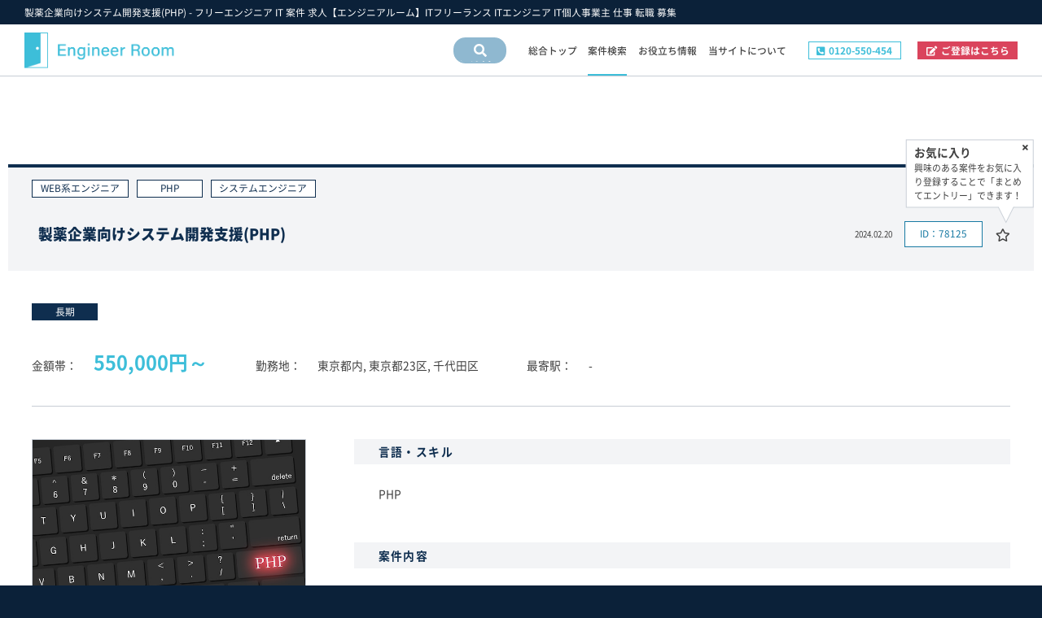

--- FILE ---
content_type: text/html; charset=UTF-8
request_url: https://cmc-co.jp/projects/78125.html
body_size: 24514
content:
<!DOCTYPE html>
<html>
<head>
<!-- meta settings -->
<meta charset="utf-8">
<meta http-equiv="x-ua-compatible" content="ie=edge">
<meta name="viewport" content="width=device-width">
<meta name="format-detection" content="telephone=no">

<!-- title -->
<title>製薬企業向けシステム開発支援(PHP) - フリーエンジニア IT 案件 求人【エンジニアルーム】</title>

<!-- styles -->
<!-- FontAwesome -->
<link href="https://cdnjs.cloudflare.com/ajax/libs/font-awesome/5.11.2/css/all.min.css" rel="stylesheet">

<!-- styles -->
<link rel="stylesheet" href="/css/reset.css">
<link rel="stylesheet" href="/css/plugin.css">
<link rel="stylesheet" href="/css/base.css">
<link rel="stylesheet" href="/css/module.css">
<!-- ファビコン -->
<link rel="icon" href="/favicon.ico">
<link rel="apple-touch-icon" sizes="180x180" href="/apple-touch-icon.png">

<!-- scripts -->
<!-- Global site tag (gtag.js) - Google Analytics -->
<script async src="https://www.googletagmanager.com/gtag/js?id=G-L6G5HT33PX"></script>
<script>
  window.dataLayer = window.dataLayer || [];
  function gtag(){dataLayer.push(arguments);}
  gtag('js', new Date());

  gtag('config', 'G-L6G5HT33PX');
</script>

<!-- A8 Script -->
<script src="//statics.a8.net/a8sales/a8sales.js"></script>
<script src="//statics.a8.net/a8sales/a8crossDomain.js "></script>

<meta name='robots' content='index, follow, max-image-preview:large, max-snippet:-1, max-video-preview:-1' />

	<!-- This site is optimized with the Yoast SEO plugin v26.8 - https://yoast.com/product/yoast-seo-wordpress/ -->
	<meta name="description" content="「製薬企業向けシステム開発支援(PHP) 」についての詳細情報はこちら。東京のフリーエンジニア（個人事業主・フリーランス）、IT個人事業主、ITフリーランス、ITエンジニアのための案件探し・転職・仕事・募集ならエンジニアルーム！Java、PHP、COBOL、LAMPなどの即日開始・高単価のお仕事を多数ご紹介しています。" />
	<link rel="canonical" href="https://cmc-co.jp/projects/78125.html" />
	<meta property="og:locale" content="ja_JP" />
	<meta property="og:type" content="article" />
	<meta property="og:title" content="製薬企業向けシステム開発支援(PHP) - フリーエンジニア IT 案件 求人【エンジニアルーム】" />
	<meta property="og:description" content="「製薬企業向けシステム開発支援(PHP) 」についての詳細情報はこちら。東京のフリーエンジニア（個人事業主・フリーランス）、IT個人事業主、ITフリーランス、ITエンジニアのための案件探し・転職・仕事・募集ならエンジニアルーム！Java、PHP、COBOL、LAMPなどの即日開始・高単価のお仕事を多数ご紹介しています。" />
	<meta property="og:url" content="https://cmc-co.jp/projects/78125.html" />
	<meta property="og:site_name" content="フリーエンジニア IT 案件 求人【エンジニアルーム】" />
	<meta property="og:image" content="https://cmc-co.jp/cmc-v2/wp-content/uploads/2019/11/other.jpg" />
	<meta property="og:image:width" content="640" />
	<meta property="og:image:height" content="494" />
	<meta property="og:image:type" content="image/jpeg" />
	<meta name="twitter:card" content="summary_large_image" />
	<script type="application/ld+json" class="yoast-schema-graph">{"@context":"https://schema.org","@graph":[{"@type":"WebPage","@id":"https://cmc-co.jp/projects/78125.html","url":"https://cmc-co.jp/projects/78125.html","name":"製薬企業向けシステム開発支援(PHP) - フリーエンジニア IT 案件 求人【エンジニアルーム】","isPartOf":{"@id":"https://cmc-co.jp/#website"},"datePublished":"2024-02-20T11:10:47+00:00","description":"「製薬企業向けシステム開発支援(PHP) 」についての詳細情報はこちら。東京のフリーエンジニア（個人事業主・フリーランス）、IT個人事業主、ITフリーランス、ITエンジニアのための案件探し・転職・仕事・募集ならエンジニアルーム！Java、PHP、COBOL、LAMPなどの即日開始・高単価のお仕事を多数ご紹介しています。","breadcrumb":{"@id":"https://cmc-co.jp/projects/78125.html#breadcrumb"},"inLanguage":"ja","potentialAction":[{"@type":"ReadAction","target":["https://cmc-co.jp/projects/78125.html"]}]},{"@type":"BreadcrumbList","@id":"https://cmc-co.jp/projects/78125.html#breadcrumb","itemListElement":[{"@type":"ListItem","position":1,"name":"ホーム","item":"https://cmc-co.jp/"},{"@type":"ListItem","position":2,"name":"案件情報","item":"https://cmc-co.jp/projects/"},{"@type":"ListItem","position":3,"name":"製薬企業向けシステム開発支援(PHP)"}]},{"@type":"WebSite","@id":"https://cmc-co.jp/#website","url":"https://cmc-co.jp/","name":"フリーエンジニア IT 案件 求人【エンジニアルーム】","description":"","publisher":{"@id":"https://cmc-co.jp/#organization"},"potentialAction":[{"@type":"SearchAction","target":{"@type":"EntryPoint","urlTemplate":"https://cmc-co.jp/?s={search_term_string}"},"query-input":{"@type":"PropertyValueSpecification","valueRequired":true,"valueName":"search_term_string"}}],"inLanguage":"ja"},{"@type":"Organization","@id":"https://cmc-co.jp/#organization","name":"CMC Inc.","url":"https://cmc-co.jp/","logo":{"@type":"ImageObject","inLanguage":"ja","@id":"https://cmc-co.jp/#/schema/logo/image/","url":"https://cmc-co.jp/cmc-v2/wp-content/uploads/2019/12/logo.png","contentUrl":"https://cmc-co.jp/cmc-v2/wp-content/uploads/2019/12/logo.png","width":424,"height":101,"caption":"CMC Inc."},"image":{"@id":"https://cmc-co.jp/#/schema/logo/image/"}}]}</script>
	<!-- / Yoast SEO plugin. -->


<link rel='dns-prefetch' href='//statics.a8.net' />
<link rel="alternate" title="oEmbed (JSON)" type="application/json+oembed" href="https://cmc-co.jp/wp-json/oembed/1.0/embed?url=https%3A%2F%2Fcmc-co.jp%2Fprojects%2F78125.html" />
<link rel="alternate" title="oEmbed (XML)" type="text/xml+oembed" href="https://cmc-co.jp/wp-json/oembed/1.0/embed?url=https%3A%2F%2Fcmc-co.jp%2Fprojects%2F78125.html&#038;format=xml" />
<style id='wp-img-auto-sizes-contain-inline-css' type='text/css'>
img:is([sizes=auto i],[sizes^="auto," i]){contain-intrinsic-size:3000px 1500px}
/*# sourceURL=wp-img-auto-sizes-contain-inline-css */
</style>
<style id='wp-emoji-styles-inline-css' type='text/css'>

	img.wp-smiley, img.emoji {
		display: inline !important;
		border: none !important;
		box-shadow: none !important;
		height: 1em !important;
		width: 1em !important;
		margin: 0 0.07em !important;
		vertical-align: -0.1em !important;
		background: none !important;
		padding: 0 !important;
	}
/*# sourceURL=wp-emoji-styles-inline-css */
</style>
<style id='wp-block-library-inline-css' type='text/css'>
:root{--wp-block-synced-color:#7a00df;--wp-block-synced-color--rgb:122,0,223;--wp-bound-block-color:var(--wp-block-synced-color);--wp-editor-canvas-background:#ddd;--wp-admin-theme-color:#007cba;--wp-admin-theme-color--rgb:0,124,186;--wp-admin-theme-color-darker-10:#006ba1;--wp-admin-theme-color-darker-10--rgb:0,107,160.5;--wp-admin-theme-color-darker-20:#005a87;--wp-admin-theme-color-darker-20--rgb:0,90,135;--wp-admin-border-width-focus:2px}@media (min-resolution:192dpi){:root{--wp-admin-border-width-focus:1.5px}}.wp-element-button{cursor:pointer}:root .has-very-light-gray-background-color{background-color:#eee}:root .has-very-dark-gray-background-color{background-color:#313131}:root .has-very-light-gray-color{color:#eee}:root .has-very-dark-gray-color{color:#313131}:root .has-vivid-green-cyan-to-vivid-cyan-blue-gradient-background{background:linear-gradient(135deg,#00d084,#0693e3)}:root .has-purple-crush-gradient-background{background:linear-gradient(135deg,#34e2e4,#4721fb 50%,#ab1dfe)}:root .has-hazy-dawn-gradient-background{background:linear-gradient(135deg,#faaca8,#dad0ec)}:root .has-subdued-olive-gradient-background{background:linear-gradient(135deg,#fafae1,#67a671)}:root .has-atomic-cream-gradient-background{background:linear-gradient(135deg,#fdd79a,#004a59)}:root .has-nightshade-gradient-background{background:linear-gradient(135deg,#330968,#31cdcf)}:root .has-midnight-gradient-background{background:linear-gradient(135deg,#020381,#2874fc)}:root{--wp--preset--font-size--normal:16px;--wp--preset--font-size--huge:42px}.has-regular-font-size{font-size:1em}.has-larger-font-size{font-size:2.625em}.has-normal-font-size{font-size:var(--wp--preset--font-size--normal)}.has-huge-font-size{font-size:var(--wp--preset--font-size--huge)}.has-text-align-center{text-align:center}.has-text-align-left{text-align:left}.has-text-align-right{text-align:right}.has-fit-text{white-space:nowrap!important}#end-resizable-editor-section{display:none}.aligncenter{clear:both}.items-justified-left{justify-content:flex-start}.items-justified-center{justify-content:center}.items-justified-right{justify-content:flex-end}.items-justified-space-between{justify-content:space-between}.screen-reader-text{border:0;clip-path:inset(50%);height:1px;margin:-1px;overflow:hidden;padding:0;position:absolute;width:1px;word-wrap:normal!important}.screen-reader-text:focus{background-color:#ddd;clip-path:none;color:#444;display:block;font-size:1em;height:auto;left:5px;line-height:normal;padding:15px 23px 14px;text-decoration:none;top:5px;width:auto;z-index:100000}html :where(.has-border-color){border-style:solid}html :where([style*=border-top-color]){border-top-style:solid}html :where([style*=border-right-color]){border-right-style:solid}html :where([style*=border-bottom-color]){border-bottom-style:solid}html :where([style*=border-left-color]){border-left-style:solid}html :where([style*=border-width]){border-style:solid}html :where([style*=border-top-width]){border-top-style:solid}html :where([style*=border-right-width]){border-right-style:solid}html :where([style*=border-bottom-width]){border-bottom-style:solid}html :where([style*=border-left-width]){border-left-style:solid}html :where(img[class*=wp-image-]){height:auto;max-width:100%}:where(figure){margin:0 0 1em}html :where(.is-position-sticky){--wp-admin--admin-bar--position-offset:var(--wp-admin--admin-bar--height,0px)}@media screen and (max-width:600px){html :where(.is-position-sticky){--wp-admin--admin-bar--position-offset:0px}}

/*# sourceURL=wp-block-library-inline-css */
</style><style id='global-styles-inline-css' type='text/css'>
:root{--wp--preset--aspect-ratio--square: 1;--wp--preset--aspect-ratio--4-3: 4/3;--wp--preset--aspect-ratio--3-4: 3/4;--wp--preset--aspect-ratio--3-2: 3/2;--wp--preset--aspect-ratio--2-3: 2/3;--wp--preset--aspect-ratio--16-9: 16/9;--wp--preset--aspect-ratio--9-16: 9/16;--wp--preset--color--black: #000000;--wp--preset--color--cyan-bluish-gray: #abb8c3;--wp--preset--color--white: #ffffff;--wp--preset--color--pale-pink: #f78da7;--wp--preset--color--vivid-red: #cf2e2e;--wp--preset--color--luminous-vivid-orange: #ff6900;--wp--preset--color--luminous-vivid-amber: #fcb900;--wp--preset--color--light-green-cyan: #7bdcb5;--wp--preset--color--vivid-green-cyan: #00d084;--wp--preset--color--pale-cyan-blue: #8ed1fc;--wp--preset--color--vivid-cyan-blue: #0693e3;--wp--preset--color--vivid-purple: #9b51e0;--wp--preset--gradient--vivid-cyan-blue-to-vivid-purple: linear-gradient(135deg,rgb(6,147,227) 0%,rgb(155,81,224) 100%);--wp--preset--gradient--light-green-cyan-to-vivid-green-cyan: linear-gradient(135deg,rgb(122,220,180) 0%,rgb(0,208,130) 100%);--wp--preset--gradient--luminous-vivid-amber-to-luminous-vivid-orange: linear-gradient(135deg,rgb(252,185,0) 0%,rgb(255,105,0) 100%);--wp--preset--gradient--luminous-vivid-orange-to-vivid-red: linear-gradient(135deg,rgb(255,105,0) 0%,rgb(207,46,46) 100%);--wp--preset--gradient--very-light-gray-to-cyan-bluish-gray: linear-gradient(135deg,rgb(238,238,238) 0%,rgb(169,184,195) 100%);--wp--preset--gradient--cool-to-warm-spectrum: linear-gradient(135deg,rgb(74,234,220) 0%,rgb(151,120,209) 20%,rgb(207,42,186) 40%,rgb(238,44,130) 60%,rgb(251,105,98) 80%,rgb(254,248,76) 100%);--wp--preset--gradient--blush-light-purple: linear-gradient(135deg,rgb(255,206,236) 0%,rgb(152,150,240) 100%);--wp--preset--gradient--blush-bordeaux: linear-gradient(135deg,rgb(254,205,165) 0%,rgb(254,45,45) 50%,rgb(107,0,62) 100%);--wp--preset--gradient--luminous-dusk: linear-gradient(135deg,rgb(255,203,112) 0%,rgb(199,81,192) 50%,rgb(65,88,208) 100%);--wp--preset--gradient--pale-ocean: linear-gradient(135deg,rgb(255,245,203) 0%,rgb(182,227,212) 50%,rgb(51,167,181) 100%);--wp--preset--gradient--electric-grass: linear-gradient(135deg,rgb(202,248,128) 0%,rgb(113,206,126) 100%);--wp--preset--gradient--midnight: linear-gradient(135deg,rgb(2,3,129) 0%,rgb(40,116,252) 100%);--wp--preset--font-size--small: 13px;--wp--preset--font-size--medium: 20px;--wp--preset--font-size--large: 36px;--wp--preset--font-size--x-large: 42px;--wp--preset--spacing--20: 0.44rem;--wp--preset--spacing--30: 0.67rem;--wp--preset--spacing--40: 1rem;--wp--preset--spacing--50: 1.5rem;--wp--preset--spacing--60: 2.25rem;--wp--preset--spacing--70: 3.38rem;--wp--preset--spacing--80: 5.06rem;--wp--preset--shadow--natural: 6px 6px 9px rgba(0, 0, 0, 0.2);--wp--preset--shadow--deep: 12px 12px 50px rgba(0, 0, 0, 0.4);--wp--preset--shadow--sharp: 6px 6px 0px rgba(0, 0, 0, 0.2);--wp--preset--shadow--outlined: 6px 6px 0px -3px rgb(255, 255, 255), 6px 6px rgb(0, 0, 0);--wp--preset--shadow--crisp: 6px 6px 0px rgb(0, 0, 0);}:where(.is-layout-flex){gap: 0.5em;}:where(.is-layout-grid){gap: 0.5em;}body .is-layout-flex{display: flex;}.is-layout-flex{flex-wrap: wrap;align-items: center;}.is-layout-flex > :is(*, div){margin: 0;}body .is-layout-grid{display: grid;}.is-layout-grid > :is(*, div){margin: 0;}:where(.wp-block-columns.is-layout-flex){gap: 2em;}:where(.wp-block-columns.is-layout-grid){gap: 2em;}:where(.wp-block-post-template.is-layout-flex){gap: 1.25em;}:where(.wp-block-post-template.is-layout-grid){gap: 1.25em;}.has-black-color{color: var(--wp--preset--color--black) !important;}.has-cyan-bluish-gray-color{color: var(--wp--preset--color--cyan-bluish-gray) !important;}.has-white-color{color: var(--wp--preset--color--white) !important;}.has-pale-pink-color{color: var(--wp--preset--color--pale-pink) !important;}.has-vivid-red-color{color: var(--wp--preset--color--vivid-red) !important;}.has-luminous-vivid-orange-color{color: var(--wp--preset--color--luminous-vivid-orange) !important;}.has-luminous-vivid-amber-color{color: var(--wp--preset--color--luminous-vivid-amber) !important;}.has-light-green-cyan-color{color: var(--wp--preset--color--light-green-cyan) !important;}.has-vivid-green-cyan-color{color: var(--wp--preset--color--vivid-green-cyan) !important;}.has-pale-cyan-blue-color{color: var(--wp--preset--color--pale-cyan-blue) !important;}.has-vivid-cyan-blue-color{color: var(--wp--preset--color--vivid-cyan-blue) !important;}.has-vivid-purple-color{color: var(--wp--preset--color--vivid-purple) !important;}.has-black-background-color{background-color: var(--wp--preset--color--black) !important;}.has-cyan-bluish-gray-background-color{background-color: var(--wp--preset--color--cyan-bluish-gray) !important;}.has-white-background-color{background-color: var(--wp--preset--color--white) !important;}.has-pale-pink-background-color{background-color: var(--wp--preset--color--pale-pink) !important;}.has-vivid-red-background-color{background-color: var(--wp--preset--color--vivid-red) !important;}.has-luminous-vivid-orange-background-color{background-color: var(--wp--preset--color--luminous-vivid-orange) !important;}.has-luminous-vivid-amber-background-color{background-color: var(--wp--preset--color--luminous-vivid-amber) !important;}.has-light-green-cyan-background-color{background-color: var(--wp--preset--color--light-green-cyan) !important;}.has-vivid-green-cyan-background-color{background-color: var(--wp--preset--color--vivid-green-cyan) !important;}.has-pale-cyan-blue-background-color{background-color: var(--wp--preset--color--pale-cyan-blue) !important;}.has-vivid-cyan-blue-background-color{background-color: var(--wp--preset--color--vivid-cyan-blue) !important;}.has-vivid-purple-background-color{background-color: var(--wp--preset--color--vivid-purple) !important;}.has-black-border-color{border-color: var(--wp--preset--color--black) !important;}.has-cyan-bluish-gray-border-color{border-color: var(--wp--preset--color--cyan-bluish-gray) !important;}.has-white-border-color{border-color: var(--wp--preset--color--white) !important;}.has-pale-pink-border-color{border-color: var(--wp--preset--color--pale-pink) !important;}.has-vivid-red-border-color{border-color: var(--wp--preset--color--vivid-red) !important;}.has-luminous-vivid-orange-border-color{border-color: var(--wp--preset--color--luminous-vivid-orange) !important;}.has-luminous-vivid-amber-border-color{border-color: var(--wp--preset--color--luminous-vivid-amber) !important;}.has-light-green-cyan-border-color{border-color: var(--wp--preset--color--light-green-cyan) !important;}.has-vivid-green-cyan-border-color{border-color: var(--wp--preset--color--vivid-green-cyan) !important;}.has-pale-cyan-blue-border-color{border-color: var(--wp--preset--color--pale-cyan-blue) !important;}.has-vivid-cyan-blue-border-color{border-color: var(--wp--preset--color--vivid-cyan-blue) !important;}.has-vivid-purple-border-color{border-color: var(--wp--preset--color--vivid-purple) !important;}.has-vivid-cyan-blue-to-vivid-purple-gradient-background{background: var(--wp--preset--gradient--vivid-cyan-blue-to-vivid-purple) !important;}.has-light-green-cyan-to-vivid-green-cyan-gradient-background{background: var(--wp--preset--gradient--light-green-cyan-to-vivid-green-cyan) !important;}.has-luminous-vivid-amber-to-luminous-vivid-orange-gradient-background{background: var(--wp--preset--gradient--luminous-vivid-amber-to-luminous-vivid-orange) !important;}.has-luminous-vivid-orange-to-vivid-red-gradient-background{background: var(--wp--preset--gradient--luminous-vivid-orange-to-vivid-red) !important;}.has-very-light-gray-to-cyan-bluish-gray-gradient-background{background: var(--wp--preset--gradient--very-light-gray-to-cyan-bluish-gray) !important;}.has-cool-to-warm-spectrum-gradient-background{background: var(--wp--preset--gradient--cool-to-warm-spectrum) !important;}.has-blush-light-purple-gradient-background{background: var(--wp--preset--gradient--blush-light-purple) !important;}.has-blush-bordeaux-gradient-background{background: var(--wp--preset--gradient--blush-bordeaux) !important;}.has-luminous-dusk-gradient-background{background: var(--wp--preset--gradient--luminous-dusk) !important;}.has-pale-ocean-gradient-background{background: var(--wp--preset--gradient--pale-ocean) !important;}.has-electric-grass-gradient-background{background: var(--wp--preset--gradient--electric-grass) !important;}.has-midnight-gradient-background{background: var(--wp--preset--gradient--midnight) !important;}.has-small-font-size{font-size: var(--wp--preset--font-size--small) !important;}.has-medium-font-size{font-size: var(--wp--preset--font-size--medium) !important;}.has-large-font-size{font-size: var(--wp--preset--font-size--large) !important;}.has-x-large-font-size{font-size: var(--wp--preset--font-size--x-large) !important;}
/*# sourceURL=global-styles-inline-css */
</style>

<style id='classic-theme-styles-inline-css' type='text/css'>
/*! This file is auto-generated */
.wp-block-button__link{color:#fff;background-color:#32373c;border-radius:9999px;box-shadow:none;text-decoration:none;padding:calc(.667em + 2px) calc(1.333em + 2px);font-size:1.125em}.wp-block-file__button{background:#32373c;color:#fff;text-decoration:none}
/*# sourceURL=/wp-includes/css/classic-themes.min.css */
</style>
<link rel='stylesheet' id='contact-form-7-css' href='https://cmc-co.jp/cmc-v2/wp-content/plugins/contact-form-7/includes/css/styles.css?ver=6.1.4' type='text/css' media='all' />
<script type="text/javascript" src="//statics.a8.net/a8sales/a8sales.js" id="a8sales-js"></script>
<script type="text/javascript" src="https://cmc-co.jp/cmc-v2/wp-includes/js/jquery/jquery.min.js?ver=3.7.1" id="jquery-core-js"></script>
<script type="text/javascript" src="https://cmc-co.jp/cmc-v2/wp-includes/js/jquery/jquery-migrate.min.js?ver=3.4.1" id="jquery-migrate-js"></script>
<script type="text/javascript" id="favorites-js-extra">
/* <![CDATA[ */
var favorites_data = {"ajaxurl":"https://cmc-co.jp/cmc-v2/wp-admin/admin-ajax.php","nonce":"0170633795","favorite":"\u003Ci class=\"far fa-star\"\u003E\u003C/i\u003E","favorited":"\u003Ci class=\"fas fa-star\"\u003E\u003C/i\u003E","includecount":"","indicate_loading":"","loading_text":"Loading","loading_image":"","loading_image_active":"","loading_image_preload":"","cache_enabled":"1","button_options":{"button_type":"custom","custom_colors":false,"box_shadow":false,"include_count":false,"default":{"background_default":false,"border_default":false,"text_default":false,"icon_default":false,"count_default":false},"active":{"background_active":false,"border_active":false,"text_active":false,"icon_active":false,"count_active":false}},"authentication_modal_content":"\u003Cp\u003E\u304a\u6c17\u306b\u5165\u308a\u3092\u8ffd\u52a0\u3059\u308b\u306b\u306f\u30ed\u30b0\u30a4\u30f3\u3057\u3066\u304f\u3060\u3055\u3044\u3002\u003C/p\u003E\u003Cp\u003E\u003Ca href=\"#\" data-favorites-modal-close\u003E\u3053\u306e\u901a\u77e5\u3092\u975e\u8868\u793a\u306b\u3059\u308b\u003C/a\u003E\u003C/p\u003E","authentication_redirect":"","dev_mode":"1","logged_in":"","user_id":"0","authentication_redirect_url":"https://cmc-co.jp/cmc-v2/wp-login.php"};
//# sourceURL=favorites-js-extra
/* ]]> */
</script>
<script type="text/javascript" src="https://cmc-co.jp/cmc-v2/wp-content/plugins/favorites/assets/js/favorites.js?ver=2.3.6" id="favorites-js"></script>
<link rel="https://api.w.org/" href="https://cmc-co.jp/wp-json/" /><link rel="alternate" title="JSON" type="application/json" href="https://cmc-co.jp/wp-json/wp/v2/projects/78125" /><link rel='shortlink' href='https://cmc-co.jp/?p=78125' />
<script type="application/ld+json"> {
    "@context": "https://schema.org/",
    "@type": "JobPosting",
    "title": "製薬企業向けシステム開発支援(PHP)",
    "description": "<p><b>金額：</b>550,000～600,000円（税込）</p><p><b>勤務地：</b></p><p><b>最寄駅：</b></p><p><b>雇用形態：</b>業務委託、契約社員</p><p><b>仕事内容：</b>【製薬企業向けシステム開発支援】★<br />・PHPを使用した業務システムの開発をご担当頂きます。<br />・基本設計～詳細設計～製造～テスト<br /><br /></p><p><b>必要となる経験：</b>【必要スキル】<br />・PHPの開発経験<br />・基本設計～詳細設計～製造～テストの経験<br /></p>",
    "datePosted": "2024-2-20",
    "validThrough": "2024-8-20",
    "hiringOrganization": {
        "@type": "Organization",
        "name": "エンジニアルーム（株式会社シ・エム・シ）",
        "sameAs": "https://cmc-co.jp/projects/78125.html",
        "logo": "https://cmc-co.jp/img/common/logo.png"
    },
    "jobLocation": {
        "@type": "place",
        "address": {
            "@type": "PostalAddress",
            "addressLocality": "",
            "addressRegion": "千代田区",
            "addressCountry": "JP"
        }
    },
    "baseSalary": {
        "@type": "MonetaryAmount",
        "currency": "JPY",
        "value": {
            "@type": "QuantitativeValue",
            "value": 550000,
            "minValue": 550000,
            "maxValue": 650000,
            "unitText": "MONTH"
        }
    }
}</script><noscript><style>.lazyload[data-src]{display:none !important;}</style></noscript><style>.lazyload{background-image:none !important;}.lazyload:before{background-image:none !important;}</style></head>
<body data-rsssl=1 class="wp-singular projects-template-default single single-projects postid-78125 single-format-standard wp-theme-cmc-v2">

<header class="header">

    <div class="header-heading">

        <div class="header-container">

            <h1 class="header-h1">製薬企業向けシステム開発支援(PHP) - フリーエンジニア IT 案件 求人【エンジニアルーム】ITフリーランス ITエンジニア IT個人事業主 仕事 転職 募集</h1>
            <!-- [/header-h1] -->

        </div>
        <!-- [/header-container] -->

    </div>
    <!-- [/header-heading] -->

    <div class="header-menu">

        <div class="header-menu__filter"></div>

        <div class="header-container">

            <p class="header-logo">
                <a href="https://cmc-co.jp/" class="header-logo__link">
                    <img src="[data-uri]" alt="エンジニアルーム( Engineer Room )" class="header-logo__img lazyload" data-src="https://cmc-co.jp/img/common/logo.png" decoding="async"><noscript><img src="https://cmc-co.jp/img/common/logo.png" alt="エンジニアルーム( Engineer Room )" class="header-logo__img" data-eio="l"></noscript>
                    <img src="[data-uri]" alt="エンジニアルーム( Engineer Room )" class="header-logo__img-white lazyload" data-src="/img/common/logo_white.svg" decoding="async"><noscript><img src="/img/common/logo_white.svg" alt="エンジニアルーム( Engineer Room )" class="header-logo__img-white" data-eio="l"></noscript>
                </a>
            </p>
            <!-- [/header-logo] -->

            <nav class="header-nav">

                <a href="#search-modal" class="header-search js-search-box--trigger fas fa-search">案件情報検索</a>
                <!-- [/header-search] -->

                <div class="header-sp-menu js-header-sp-target">
                    <ul class="header-nav__list">
                        <li class="header-nav__list-item">
                            <a href="https://cmc-co.jp/" class="header-nav__link"><span class="header-nav__link-text">総合トップ</span></a>
                        </li>
                        <li class="header-nav__list-item">
                            <a href="https://cmc-co.jp/projects.html" class="header-nav__link"><span class="header-nav__link-text">案件検索</span></a>
                            <i class="fas fa-plus"></i>

                            <div class="header-megamenu">
                                <div class="header-megamenu__container">
                                        <dl class="header-megamenu__content">
                                        <dt class="header-megamenu__content-head"><a href="https://cmc-co.jp/projects.html" class="header-megamenu__link">案件検索</a></dt>
                                        <dd class="header-megamenu__content-body">
                                            <ul class="header-megamenu__list">
                                                            <li class="header-megamenu__list-item">
                                                    <a href="https://cmc-co.jp/projects/skill.html" class="header-megamenu__link">スキルから探す</a>
                                                </li>
                                                    <li class="header-megamenu__list-item">
                                                    <a href="https://cmc-co.jp/projects/money.html" class="header-megamenu__link">金額から探す</a>
                                                </li>
                                                    <li class="header-megamenu__list-item">
                                                    <a href="https://cmc-co.jp/projects/business.html" class="header-megamenu__link">業界・業種から探す</a>
                                                </li>
                                                    <li class="header-megamenu__list-item">
                                                    <a href="https://cmc-co.jp/projects/job.html" class="header-megamenu__link">職種から探す</a>
                                                </li>
                                                    <li class="header-megamenu__list-item">
                                                    <a href="https://cmc-co.jp/projects/position.html" class="header-megamenu__link">ポジションから探す</a>
                                                </li>
                                                    <li class="header-megamenu__list-item">
                                                    <a href="https://cmc-co.jp/projects/employment.html" class="header-megamenu__link">雇用形態から探す</a>
                                                </li>
                                                    <li class="header-megamenu__list-item">
                                                    <a href="https://cmc-co.jp/projects/working-style.html" class="header-megamenu__link">勤務形態から探す</a>
                                                </li>
                                                    <li class="header-megamenu__list-item">
                                                    <a href="https://cmc-co.jp/projects/favorite.html" class="header-megamenu__link">お気に入り案件一覧★</a>
                                                </li>
                                                    </ul>
                                        </dd>
                                    </dl>
                                        <dl class="header-megamenu__content">
                                        <dt class="header-megamenu__content-head"><a href="https://cmc-co.jp/projects/trend.html" class="header-megamenu__link">フリーエンジニア市場の動向</a></dt>
                                        <dd class="header-megamenu__content-body">
                                            <ul class="header-megamenu__list">
                                                        <li class="header-megamenu__list-item">
                                                    <a href="https://cmc-co.jp/projects/trend/skill.html" class="header-megamenu__link">スキルの動向</a>
                                                </li>
                                                    <li class="header-megamenu__list-item">
                                                    <a href="https://cmc-co.jp/projects/trend/business.html" class="header-megamenu__link">業界・業種の動向</a>
                                                </li>
                                                    <li class="header-megamenu__list-item">
                                                    <a href="https://cmc-co.jp/projects/trend/job.html" class="header-megamenu__link">職種の動向</a>
                                                </li>
                                                    <li class="header-megamenu__list-item">
                                                    <a href="https://cmc-co.jp/projects/trend/employment.html" class="header-megamenu__link">雇用形態の動向</a>
                                                </li>
                                                    </ul>
                                        </dd>
                                    </dl>
                                    </div>
                            </div>
                            <!-- [/header-megamenu] -->
                        </li>
                        <li class="header-nav__list-item">
                            <a href="https://cmc-co.jp/information.html" class="header-nav__link"><span class="header-nav__link-text">お役立ち情報</span></a>
                            <i class="fas fa-plus"></i>

                            <div class="header-megamenu">
                                <div class="header-megamenu__container">
                                                <dl class="header-megamenu__content">
                                        <dt class="header-megamenu__content-head"><a href="https://cmc-co.jp/information.html#anchor-1" class="header-megamenu__link">記事・コラム</a></dt>
                                        <dd class="header-megamenu__content-body">
                                                    <ul class="header-megamenu__list">
                                                            <li class="header-megamenu__list-item">
                                                    <a href="https://cmc-co.jp/column01/" class="header-megamenu__link">最近注目の案件や業界情報</a>
                                                </li>
                                                            <li class="header-megamenu__list-item">
                                                    <a href="https://cmc-co.jp/column02/" class="header-megamenu__link">案件決定速報</a>
                                                </li>
                                                            <li class="header-megamenu__list-item">
                                                    <a href="https://cmc-co.jp/column03/" class="header-megamenu__link">お役立ちツールダウンロード</a>
                                                </li>
                                                            <li class="header-megamenu__list-item">
                                                    <a href="https://cmc-co.jp/column04/" class="header-megamenu__link">エンジニアルームからのお知らせ</a>
                                                </li>
                                                </ul>

                                        </dd>
                                    </dl>
                                    <dl class="header-megamenu__content">
                                        <dt class="header-megamenu__content-head"><a href="https://cmc-co.jp/information.html#anchor-2" class="header-megamenu__link">フリーランスお役立ち情報</a></dt>
                                        <dd class="header-megamenu__content-body">
                                            <ul class="header-megamenu__list">
                                                            <li class="header-megamenu__list-item">
                                                    <a href="https://cmc-co.jp/information/free_engineer.html" class="header-megamenu__link">フリーエンジニアについて</a>
                                                </li>
                                                    <li class="header-megamenu__list-item">
                                                    <a href="https://cmc-co.jp/information/knowledge.html" class="header-megamenu__link">フリーランス 豆知識</a>
                                                </li>
                                                    <li class="header-megamenu__list-item">
                                                    <a href="https://cmc-co.jp/information/handbook.html" class="header-megamenu__link">フリーエンジニア 働き方の手引き</a>
                                                </li>
                                                    </ul>
                                        </dd>
                                    </dl>
                                    </div>
                            </div>
                            <!-- [/header-megamenu] -->
                        </li>
                        <li class="header-nav__list-item">
                            <a href="https://cmc-co.jp/about.html" class="header-nav__link"><span class="header-nav__link-text">当サイトについて</span></a>
                            <i class="fas fa-plus"></i>

                            <div class="header-megamenu">
                                <div class="header-megamenu__container">
                                        <dl class="header-megamenu__content">
                                        <dt class="header-megamenu__content-head"><a href="https://cmc-co.jp/about.html" class="header-megamenu__link">エンジニアルームについて</a></dt>
                                        <dd class="header-megamenu__content-body">
                                            <ul class="header-megamenu__list">
                                                            <li class="header-megamenu__list-item">
                                                    <a href="https://cmc-co.jp/about/advantage.html" class="header-megamenu__link">選ばれる理由</a>
                                                </li>
                                                    <li class="header-megamenu__list-item">
                                                    <a href="https://cmc-co.jp/about/flow.html" class="header-megamenu__link">就業までのフロー</a>
                                                </li>
                                                    <li class="header-megamenu__list-item">
                                                    <a href="https://cmc-co.jp/about/example_case.html" class="header-megamenu__link">ご紹介案件の例</a>
                                                </li>
                                                    <li class="header-megamenu__list-item">
                                                    <a href="https://cmc-co.jp/about/results_data.html" class="header-megamenu__link">支援実績</a>
                                                </li>
                                                    <li class="header-megamenu__list-item">
                                                    <a href="https://cmc-co.jp/about/voice.html" class="header-megamenu__link">エンジニアの声</a>
                                                </li>
                                                    <li class="header-megamenu__list-item">
                                                    <a href="https://cmc-co.jp/about/faq.html" class="header-megamenu__link">FAQ</a>
                                                </li>
                                                    <li class="header-megamenu__list-item">
                                                    <a href="https://cmc-co.jp/about/coordinator.html" class="header-megamenu__link">スタッフ紹介</a>
                                                </li>
                                                    <li class="header-megamenu__list-item">
                                                    <a href="https://cmc-co.jp/about/campaign.html" class="header-megamenu__link">キャンペーン情報</a>
                                                </li>
                                                    </ul>
                                        </dd>
                                    </dl>
                                    <dl class="header-megamenu__content">
                                        <dt class="header-megamenu__content-head"><a href="javascript:void(0);" class="header-megamenu__link">運営会社情報</a></dt>
                                        <dd class="header-megamenu__content-body">
                                            <ul class="header-megamenu__list">
                                                            <li class="header-megamenu__list-item">
                                                    <a href="https://cmc-co.jp/company.html" class="header-megamenu__link">運営会社</a>
                                                </li>
                                                    <li class="header-megamenu__list-item">
                                                    <a href="https://cmc-co.jp/company/place.html" class="header-megamenu__link">アクセスマップ</a>
                                                </li>
                                                        <li class="header-megamenu__list-item">
                                                    <a href="//en-gage.net/cmc-a/" target="_blank" class="header-megamenu__link">採用情報<i class="fas fa-external-link-alt"></i></a>
                                                </li>
                                            </ul>
                                        </dd>
                                    </dl>
                                    <dl class="header-megamenu__content">
                                        <dt class="header-megamenu__content-head"><a href="javascript:void(0);" class="header-megamenu__link">その他</a></dt>
                                        <dd class="header-megamenu__content-body">
                                            <ul class="header-megamenu__list">
                                                            <li class="header-megamenu__list-item">
                                                    <a href="https://cmc-co.jp/company/signup_form.html" class="header-megamenu__link">ご登録フォーム</a>
                                                </li>
                                                    <li class="header-megamenu__list-item">
                                                    <a href="https://cmc-co.jp/company/contact_form.html" class="header-megamenu__link">お問い合わせフォーム</a>
                                                </li>
                                                    <li class="header-megamenu__list-item">
                                                    <a href="https://cmc-co.jp/company/client.html" class="header-megamenu__link">企業の採用ご担当者様へ</a>
                                                </li>
                                                    <li class="header-megamenu__list-item">
                                                    <a href="https://cmc-co.jp/company/privacy.html" class="header-megamenu__link">プライバシーポリシー</a>
                                                </li>
                                                    </ul>
                                        </dd>
                                    </dl>

                                    </div>
                            </div>
                            <!-- [/header-megamenu] -->
                        </li>
                    </ul>
                    <ul class="header-nav__button">
                        <li class="header-nav__button-item">
                            <a href="tel:0120-550-454" class="header-nav__button-link header-nav__button-link--tel fas fa-phone-square-alt"><span>0120-550-454</span></a>
                        </li>
                        <li class="header-nav__button-item">
                            <a href="https://cmc-co.jp/company/signup_form.html" class="header-nav__button-link header-nav__button-link--contact far fa-edit"><span>ご登録はこちら</span></a>
                        </li>
                    </ul>
                </div>
                <!-- [/header-sp-menu] -->

                <div class="header-sp-trigger js-header-sp-trigger">
                    <span class="header-sp-trigger__text">
                        <span></span>
                        <span></span>
                        <span></span>
                    </span>
                </div>
                <!-- [/header-sp-trigger] -->

            </nav>
            <!-- [/header-nav] -->

        </div>
        <!-- [/header-container] -->

    </div>
    <!-- [/header-menu] -->

</header>
<!-- [/header] -->

<div id="search-modal" class="mod-search-modal mfp-hide">
        <form id="searchform2" action="https://cmc-co.jp/projects/" method="get" class="mod-search-form">

            <dl class="mod-search-box">
                <dt class="mod-search-box__head">フリーエンジニア案件を条件を絞り込んで探す</dt>
                <dd class="mod-search-box__body">
                    <dl class="mod-search-box__row">
                        <dt class="mod-search-box__row-head">スキル</dt>
                        <dd class="mod-search-box__row-body">
                                <input type="checkbox" name="skill_check[]" id="modal3" class="mod-form-custom" value="Java">
                            <label for="modal3" class="mod-form-label fas fa-check-circle"><span>Java</span></label>
                            <!-- [/mod-button-check] -->
                                <input type="checkbox" name="skill_check[]" id="modal241" class="mod-form-custom" value="Struts">
                            <label for="modal241" class="mod-form-label fas fa-check-circle"><span>Struts</span></label>
                            <!-- [/mod-button-check] -->
                                <input type="checkbox" name="skill_check[]" id="modal242" class="mod-form-custom" value="Spring">
                            <label for="modal242" class="mod-form-label fas fa-check-circle"><span>Spring</span></label>
                            <!-- [/mod-button-check] -->
                                <input type="checkbox" name="skill_check[]" id="modal4" class="mod-form-custom" value="PHP">
                            <label for="modal4" class="mod-form-label fas fa-check-circle"><span>PHP</span></label>
                            <!-- [/mod-button-check] -->
                                <input type="checkbox" name="skill_check[]" id="modal200" class="mod-form-custom" value="Laravel">
                            <label for="modal200" class="mod-form-label fas fa-check-circle"><span>Laravel</span></label>
                            <!-- [/mod-button-check] -->
                                <input type="checkbox" name="skill_check[]" id="modal202" class="mod-form-custom" value="Symfony">
                            <label for="modal202" class="mod-form-label fas fa-check-circle"><span>Symfony</span></label>
                            <!-- [/mod-button-check] -->
                                <input type="checkbox" name="skill_check[]" id="modal201" class="mod-form-custom" value="CakePHP">
                            <label for="modal201" class="mod-form-label fas fa-check-circle"><span>CakePHP</span></label>
                            <!-- [/mod-button-check] -->
                                <input type="checkbox" name="skill_check[]" id="modal232" class="mod-form-custom" value="VB.NET">
                            <label for="modal232" class="mod-form-label fas fa-check-circle"><span>VB.NET</span></label>
                            <!-- [/mod-button-check] -->
                                <input type="checkbox" name="skill_check[]" id="modal234" class="mod-form-custom" value="ASP.NET">
                            <label for="modal234" class="mod-form-label fas fa-check-circle"><span>ASP.NET</span></label>
                            <!-- [/mod-button-check] -->
                                <input type="checkbox" name="skill_check[]" id="modal6" class="mod-form-custom" value="Ruby">
                            <label for="modal6" class="mod-form-label fas fa-check-circle"><span>Ruby</span></label>
                            <!-- [/mod-button-check] -->
                                <input type="checkbox" name="skill_check[]" id="modal243" class="mod-form-custom" value="Ruby on Rails">
                            <label for="modal243" class="mod-form-label fas fa-check-circle"><span>Ruby on Rails</span></label>
                            <!-- [/mod-button-check] -->
                                <input type="checkbox" name="skill_check[]" id="modal165" class="mod-form-custom" value="Python">
                            <label for="modal165" class="mod-form-label fas fa-check-circle"><span>Python</span></label>
                            <!-- [/mod-button-check] -->
                                <input type="checkbox" name="skill_check[]" id="modal209" class="mod-form-custom" value="AI">
                            <label for="modal209" class="mod-form-label fas fa-check-circle"><span>AI</span></label>
                            <!-- [/mod-button-check] -->
                                <input type="checkbox" name="skill_check[]" id="modal192" class="mod-form-custom" value="Go言語">
                            <label for="modal192" class="mod-form-label fas fa-check-circle"><span>Go言語</span></label>
                            <!-- [/mod-button-check] -->
                                <input type="checkbox" name="skill_check[]" id="modal20" class="mod-form-custom" value="Objective-C / Swift">
                            <label for="modal20" class="mod-form-label fas fa-check-circle"><span>Objective-C / Swift</span></label>
                            <!-- [/mod-button-check] -->
                                <input type="checkbox" name="skill_check[]" id="modal21" class="mod-form-custom" value="Android">
                            <label for="modal21" class="mod-form-label fas fa-check-circle"><span>Android</span></label>
                            <!-- [/mod-button-check] -->
                                <input type="checkbox" name="skill_check[]" id="modal191" class="mod-form-custom" value="Kotlin">
                            <label for="modal191" class="mod-form-label fas fa-check-circle"><span>Kotlin</span></label>
                            <!-- [/mod-button-check] -->
                                <input type="checkbox" name="skill_check[]" id="modal7" class="mod-form-custom" value="VBA">
                            <label for="modal7" class="mod-form-label fas fa-check-circle"><span>VBA</span></label>
                            <!-- [/mod-button-check] -->
                                <input type="checkbox" name="skill_check[]" id="modal9" class="mod-form-custom" value="Perl">
                            <label for="modal9" class="mod-form-label fas fa-check-circle"><span>Perl</span></label>
                            <!-- [/mod-button-check] -->
                                <input type="checkbox" name="skill_check[]" id="modal10" class="mod-form-custom" value="C / C++">
                            <label for="modal10" class="mod-form-label fas fa-check-circle"><span>C / C++</span></label>
                            <!-- [/mod-button-check] -->
                                <input type="checkbox" name="skill_check[]" id="modal117" class="mod-form-custom" value="C# / C#.NET">
                            <label for="modal117" class="mod-form-label fas fa-check-circle"><span>C# / C#.NET</span></label>
                            <!-- [/mod-button-check] -->
                                <input type="checkbox" name="skill_check[]" id="modal118" class="mod-form-custom" value="VC++">
                            <label for="modal118" class="mod-form-label fas fa-check-circle"><span>VC++</span></label>
                            <!-- [/mod-button-check] -->
                                <input type="checkbox" name="skill_check[]" id="modal8" class="mod-form-custom" value="COBOL">
                            <label for="modal8" class="mod-form-label fas fa-check-circle"><span>COBOL</span></label>
                            <!-- [/mod-button-check] -->
                                <input type="checkbox" name="skill_check[]" id="modal157" class="mod-form-custom" value="PL/I">
                            <label for="modal157" class="mod-form-label fas fa-check-circle"><span>PL/I</span></label>
                            <!-- [/mod-button-check] -->
                                <input type="checkbox" name="skill_check[]" id="modal158" class="mod-form-custom" value="RPG">
                            <label for="modal158" class="mod-form-label fas fa-check-circle"><span>RPG</span></label>
                            <!-- [/mod-button-check] -->
                                <input type="checkbox" name="skill_check[]" id="modal208" class="mod-form-custom" value="RPA">
                            <label for="modal208" class="mod-form-label fas fa-check-circle"><span>RPA</span></label>
                            <!-- [/mod-button-check] -->
                                <input type="checkbox" name="skill_check[]" id="modal227" class="mod-form-custom" value="DBA">
                            <label for="modal227" class="mod-form-label fas fa-check-circle"><span>DBA</span></label>
                            <!-- [/mod-button-check] -->
                                <input type="checkbox" name="skill_check[]" id="modal11" class="mod-form-custom" value="ORACLE">
                            <label for="modal11" class="mod-form-label fas fa-check-circle"><span>ORACLE</span></label>
                            <!-- [/mod-button-check] -->
                                <input type="checkbox" name="skill_check[]" id="modal246" class="mod-form-custom" value="SQL Server">
                            <label for="modal246" class="mod-form-label fas fa-check-circle"><span>SQL Server</span></label>
                            <!-- [/mod-button-check] -->
                                <input type="checkbox" name="skill_check[]" id="modal244" class="mod-form-custom" value="DB2">
                            <label for="modal244" class="mod-form-label fas fa-check-circle"><span>DB2</span></label>
                            <!-- [/mod-button-check] -->
                                <input type="checkbox" name="skill_check[]" id="modal13" class="mod-form-custom" value="SQL">
                            <label for="modal13" class="mod-form-label fas fa-check-circle"><span>SQL</span></label>
                            <!-- [/mod-button-check] -->
                                <input type="checkbox" name="skill_check[]" id="modal156" class="mod-form-custom" value="PL/SQL">
                            <label for="modal156" class="mod-form-label fas fa-check-circle"><span>PL/SQL</span></label>
                            <!-- [/mod-button-check] -->
                                <input type="checkbox" name="skill_check[]" id="modal162" class="mod-form-custom" value="Unity">
                            <label for="modal162" class="mod-form-label fas fa-check-circle"><span>Unity</span></label>
                            <!-- [/mod-button-check] -->
                                <input type="checkbox" name="skill_check[]" id="modal25" class="mod-form-custom" value="SAP/ABAP">
                            <label for="modal25" class="mod-form-label fas fa-check-circle"><span>SAP/ABAP</span></label>
                            <!-- [/mod-button-check] -->
                                <input type="checkbox" name="skill_check[]" id="modal228" class="mod-form-custom" value="ERP">
                            <label for="modal228" class="mod-form-label fas fa-check-circle"><span>ERP</span></label>
                            <!-- [/mod-button-check] -->
                                <input type="checkbox" name="skill_check[]" id="modal197" class="mod-form-custom" value="SalesForce">
                            <label for="modal197" class="mod-form-label fas fa-check-circle"><span>SalesForce</span></label>
                            <!-- [/mod-button-check] -->
                                <input type="checkbox" name="skill_check[]" id="modal12" class="mod-form-custom" value="UNIX / Linux">
                            <label for="modal12" class="mod-form-label fas fa-check-circle"><span>UNIX / Linux</span></label>
                            <!-- [/mod-button-check] -->
                                <input type="checkbox" name="skill_check[]" id="modal159" class="mod-form-custom" value="Windows">
                            <label for="modal159" class="mod-form-label fas fa-check-circle"><span>Windows</span></label>
                            <!-- [/mod-button-check] -->
                                <input type="checkbox" name="skill_check[]" id="modal169" class="mod-form-custom" value="ActiveDirectory">
                            <label for="modal169" class="mod-form-label fas fa-check-circle"><span>ActiveDirectory</span></label>
                            <!-- [/mod-button-check] -->
                                <input type="checkbox" name="skill_check[]" id="modal170" class="mod-form-custom" value="ExchangeServer">
                            <label for="modal170" class="mod-form-label fas fa-check-circle"><span>ExchangeServer</span></label>
                            <!-- [/mod-button-check] -->
                                <input type="checkbox" name="skill_check[]" id="modal212" class="mod-form-custom" value="Microsoft365">
                            <label for="modal212" class="mod-form-label fas fa-check-circle"><span>Microsoft365</span></label>
                            <!-- [/mod-button-check] -->
                                <input type="checkbox" name="skill_check[]" id="modal160" class="mod-form-custom" value="AWS">
                            <label for="modal160" class="mod-form-label fas fa-check-circle"><span>AWS</span></label>
                            <!-- [/mod-button-check] -->
                                <input type="checkbox" name="skill_check[]" id="modal245" class="mod-form-custom" value="GCP">
                            <label for="modal245" class="mod-form-label fas fa-check-circle"><span>GCP</span></label>
                            <!-- [/mod-button-check] -->
                                <input type="checkbox" name="skill_check[]" id="modal171" class="mod-form-custom" value="Azure">
                            <label for="modal171" class="mod-form-label fas fa-check-circle"><span>Azure</span></label>
                            <!-- [/mod-button-check] -->
                                <input type="checkbox" name="skill_check[]" id="modal210" class="mod-form-custom" value="NW">
                            <label for="modal210" class="mod-form-label fas fa-check-circle"><span>NW</span></label>
                            <!-- [/mod-button-check] -->
                                <input type="checkbox" name="skill_check[]" id="modal198" class="mod-form-custom" value="Cisco">
                            <label for="modal198" class="mod-form-label fas fa-check-circle"><span>Cisco</span></label>
                            <!-- [/mod-button-check] -->
                                <input type="checkbox" name="skill_check[]" id="modal22" class="mod-form-custom" value="VMware / Hyper-V">
                            <label for="modal22" class="mod-form-label fas fa-check-circle"><span>VMware / Hyper-V</span></label>
                            <!-- [/mod-button-check] -->
                                <input type="checkbox" name="skill_check[]" id="modal121" class="mod-form-custom" value="Shell">
                            <label for="modal121" class="mod-form-label fas fa-check-circle"><span>Shell</span></label>
                            <!-- [/mod-button-check] -->
                                <input type="checkbox" name="skill_check[]" id="modal16" class="mod-form-custom" value="JavaScript">
                            <label for="modal16" class="mod-form-label fas fa-check-circle"><span>JavaScript</span></label>
                            <!-- [/mod-button-check] -->
                                <input type="checkbox" name="skill_check[]" id="modal203" class="mod-form-custom" value="Angular">
                            <label for="modal203" class="mod-form-label fas fa-check-circle"><span>Angular</span></label>
                            <!-- [/mod-button-check] -->
                                <input type="checkbox" name="skill_check[]" id="modal204" class="mod-form-custom" value="Vue.js">
                            <label for="modal204" class="mod-form-label fas fa-check-circle"><span>Vue.js</span></label>
                            <!-- [/mod-button-check] -->
                                <input type="checkbox" name="skill_check[]" id="modal205" class="mod-form-custom" value="React">
                            <label for="modal205" class="mod-form-label fas fa-check-circle"><span>React</span></label>
                            <!-- [/mod-button-check] -->
                                <input type="checkbox" name="skill_check[]" id="modal206" class="mod-form-custom" value="Node.js">
                            <label for="modal206" class="mod-form-label fas fa-check-circle"><span>Node.js</span></label>
                            <!-- [/mod-button-check] -->
                                <input type="checkbox" name="skill_check[]" id="modal235" class="mod-form-custom" value="TypeScript">
                            <label for="modal235" class="mod-form-label fas fa-check-circle"><span>TypeScript</span></label>
                            <!-- [/mod-button-check] -->
                                <input type="checkbox" name="skill_check[]" id="modal14" class="mod-form-custom" value="HTML / CSS">
                            <label for="modal14" class="mod-form-label fas fa-check-circle"><span>HTML / CSS</span></label>
                            <!-- [/mod-button-check] -->
                                <input type="checkbox" name="skill_check[]" id="modal113" class="mod-form-custom" value="UI/UXデザイン">
                            <label for="modal113" class="mod-form-label fas fa-check-circle"><span>UI/UXデザイン</span></label>
                            <!-- [/mod-button-check] -->
                                <input type="checkbox" name="skill_check[]" id="modal231" class="mod-form-custom" value="ディレクション">
                            <label for="modal231" class="mod-form-label fas fa-check-circle"><span>ディレクション</span></label>
                            <!-- [/mod-button-check] -->
                                <input type="checkbox" name="skill_check[]" id="modal163" class="mod-form-custom" value="Excel / Word / PowerPoint">
                            <label for="modal163" class="mod-form-label fas fa-check-circle"><span>Excel / Word / PowerPoint</span></label>
                            <!-- [/mod-button-check] -->
                                <input type="checkbox" name="skill_check[]" id="modal164" class="mod-form-custom" value="Access">
                            <label for="modal164" class="mod-form-label fas fa-check-circle"><span>Access</span></label>
                            <!-- [/mod-button-check] -->
                                <input type="checkbox" name="skill_check[]" id="modal240" class="mod-form-custom" value="上流・コンサルティング">
                            <label for="modal240" class="mod-form-label fas fa-check-circle"><span>上流・コンサルティング</span></label>
                            <!-- [/mod-button-check] -->
                                <input type="checkbox" name="skill_check[]" id="modal207" class="mod-form-custom" value="PM/PMO">
                            <label for="modal207" class="mod-form-label fas fa-check-circle"><span>PM/PMO</span></label>
                            <!-- [/mod-button-check] -->
                                <input type="checkbox" name="skill_check[]" id="modal211" class="mod-form-custom" value="テスト設計">
                            <label for="modal211" class="mod-form-label fas fa-check-circle"><span>テスト設計</span></label>
                            <!-- [/mod-button-check] -->
                                <input type="checkbox" name="skill_check[]" id="modal237" class="mod-form-custom" value="テスト作業">
                            <label for="modal237" class="mod-form-label fas fa-check-circle"><span>テスト作業</span></label>
                            <!-- [/mod-button-check] -->
                                <input type="checkbox" name="skill_check[]" id="modal230" class="mod-form-custom" value="BIツール">
                            <label for="modal230" class="mod-form-label fas fa-check-circle"><span>BIツール</span></label>
                            <!-- [/mod-button-check] -->
                                <input type="checkbox" name="skill_check[]" id="modal238" class="mod-form-custom" value="運用・サポート">
                            <label for="modal238" class="mod-form-label fas fa-check-circle"><span>運用・サポート</span></label>
                            <!-- [/mod-button-check] -->
                                <input type="checkbox" name="skill_check[]" id="modal213" class="mod-form-custom" value="ヘルプデスク">
                            <label for="modal213" class="mod-form-label fas fa-check-circle"><span>ヘルプデスク</span></label>
                            <!-- [/mod-button-check] -->
                                <input type="checkbox" name="skill_check[]" id="modal239" class="mod-form-custom" value="マイグレーション">
                            <label for="modal239" class="mod-form-label fas fa-check-circle"><span>マイグレーション</span></label>
                            <!-- [/mod-button-check] -->
                                <input type="checkbox" name="skill_check[]" id="modal229" class="mod-form-custom" value="セキュリティ">
                            <label for="modal229" class="mod-form-label fas fa-check-circle"><span>セキュリティ</span></label>
                            <!-- [/mod-button-check] -->
                                <input type="checkbox" name="skill_check[]" id="modal116" class="mod-form-custom" value="その他">
                            <label for="modal116" class="mod-form-label fas fa-check-circle"><span>その他</span></label>
                            <!-- [/mod-button-check] -->
                        </dd>
                    </dl>
                    <dl class="mod-search-box__row">
                        <dt class="mod-search-box__row-head">金額</dt>
                        <dd class="mod-search-box__row-body">

                            <input type="checkbox" id="modal-money1" class="mod-form-custom" value="40万円まで">
                            <label for="modal-money1" class="mod-form-label fas fa-check-circle"><span>40万円まで</span></label>
                            <!-- [/mod-button-check] -->
                            <input type="checkbox" id="modal-money2" class="mod-form-custom" value="40〜60万円">
                            <label for="modal-money2" class="mod-form-label fas fa-check-circle"><span>40〜60万円</span></label>
                            <!-- [/mod-button-check] -->
                            <input type="checkbox" id="modal-money3" class="mod-form-custom" value="60〜80万円">
                            <label for="modal-money3" class="mod-form-label fas fa-check-circle"><span>60〜80万円</span></label>
                            <!-- [/mod-button-check] -->
                            <input type="checkbox" id="modal-money4" class="mod-form-custom" value="80万円以上">
                            <label for="modal-money4" class="mod-form-label fas fa-check-circle"><span>80万円以上</span></label>
                            <!-- [/mod-button-check] -->

                                <input type="checkbox" style="display: none;" name="money_check[]" id="modal64" class="mod-form-custom" value="100,000円〜">
                            <!-- [/mod-button-check] -->
                                <input type="checkbox" style="display: none;" name="money_check[]" id="modal145" class="mod-form-custom" value="200,000円〜">
                            <!-- [/mod-button-check] -->
                                <input type="checkbox" style="display: none;" name="money_check[]" id="modal65" class="mod-form-custom" value="300,000円〜">
                            <!-- [/mod-button-check] -->
                                <input type="checkbox" style="display: none;" name="money_check[]" id="modal219" class="mod-form-custom" value="350,000円～">
                            <!-- [/mod-button-check] -->
                                <input type="checkbox" style="display: none;" name="money_check[]" id="modal66" class="mod-form-custom" value="400,000円〜">
                            <!-- [/mod-button-check] -->
                                <input type="checkbox" style="display: none;" name="money_check[]" id="modal220" class="mod-form-custom" value="450,000円～">
                            <!-- [/mod-button-check] -->
                                <input type="checkbox" style="display: none;" name="money_check[]" id="modal67" class="mod-form-custom" value="500,000円〜">
                            <!-- [/mod-button-check] -->
                                <input type="checkbox" style="display: none;" name="money_check[]" id="modal221" class="mod-form-custom" value="550,000円～">
                            <!-- [/mod-button-check] -->
                                <input type="checkbox" style="display: none;" name="money_check[]" id="modal68" class="mod-form-custom" value="600,000円〜">
                            <!-- [/mod-button-check] -->
                                <input type="checkbox" style="display: none;" name="money_check[]" id="modal222" class="mod-form-custom" value="650,000円～">
                            <!-- [/mod-button-check] -->
                                <input type="checkbox" style="display: none;" name="money_check[]" id="modal119" class="mod-form-custom" value="700,000円〜">
                            <!-- [/mod-button-check] -->
                                <input type="checkbox" style="display: none;" name="money_check[]" id="modal223" class="mod-form-custom" value="750,000円～">
                            <!-- [/mod-button-check] -->
                                <input type="checkbox" style="display: none;" name="money_check[]" id="modal131" class="mod-form-custom" value="800,000円〜">
                            <!-- [/mod-button-check] -->
                        </dd>
                    </dl>
                    <dl class="mod-search-box__row">
                        <dt class="mod-search-box__row-head">更に絞り込む</dt>
                        <dd class="mod-search-box__row-body">

                            <div class="mod-search-tab js-search-tab2">
                                <div class="mod-search-tab__head">
                                                                    <button type="button" class="mod-search-tab__trigger js-search-tab2--trigger">業界・業種</button>
                                                <button type="button" class="mod-search-tab__trigger js-search-tab2--trigger">職種</button>
                                                <button type="button" class="mod-search-tab__trigger js-search-tab2--trigger">ポジション</button>
                                                        <button type="button" class="mod-search-tab__trigger js-search-tab2--trigger">勤務地</button>
                                                <button type="button" class="mod-search-tab__trigger js-search-tab2--trigger">雇用形態</button>
                                                        <button type="button" class="mod-search-tab__trigger js-search-tab2--trigger">こだわり</button>
                                                        <button type="button" class="mod-search-tab__trigger js-search-tab2--trigger">勤務形態</button>
                                    </div>
                                <div class="mod-search-tab__body">
                                                                    <div class="mod-search-tab__target js-search-tab2--target">
                                                                <input type="checkbox" name="business_check[]" id="modal154" class="mod-form-custom" value="Webサイト">
                                        <label for="modal154" class="mod-form-check far fa-square"><span>Webサイト</span></label>
                                        <!-- [/mod-button-check] -->
                                                        <input type="checkbox" name="business_check[]" id="modal26" class="mod-form-custom" value="ポータルサイト">
                                        <label for="modal26" class="mod-form-check far fa-square"><span>ポータルサイト</span></label>
                                        <!-- [/mod-button-check] -->
                                                        <input type="checkbox" name="business_check[]" id="modal27" class="mod-form-custom" value="ECサイト">
                                        <label for="modal27" class="mod-form-check far fa-square"><span>ECサイト</span></label>
                                        <!-- [/mod-button-check] -->
                                                        <input type="checkbox" name="business_check[]" id="modal28" class="mod-form-custom" value="スマホアプリ">
                                        <label for="modal28" class="mod-form-check far fa-square"><span>スマホアプリ</span></label>
                                        <!-- [/mod-button-check] -->
                                                        <input type="checkbox" name="business_check[]" id="modal29" class="mod-form-custom" value="SNS・コミュニティ">
                                        <label for="modal29" class="mod-form-check far fa-square"><span>SNS・コミュニティ</span></label>
                                        <!-- [/mod-button-check] -->
                                                        <input type="checkbox" name="business_check[]" id="modal30" class="mod-form-custom" value="クラウドソフト・サービス">
                                        <label for="modal30" class="mod-form-check far fa-square"><span>クラウドソフト・サービス</span></label>
                                        <!-- [/mod-button-check] -->
                                                        <input type="checkbox" name="business_check[]" id="modal31" class="mod-form-custom" value="パッケージソフト">
                                        <label for="modal31" class="mod-form-check far fa-square"><span>パッケージソフト</span></label>
                                        <!-- [/mod-button-check] -->
                                                        <input type="checkbox" name="business_check[]" id="modal32" class="mod-form-custom" value="ソーシャルゲーム">
                                        <label for="modal32" class="mod-form-check far fa-square"><span>ソーシャルゲーム</span></label>
                                        <!-- [/mod-button-check] -->
                                                        <input type="checkbox" name="business_check[]" id="modal33" class="mod-form-custom" value="その他ゲーム">
                                        <label for="modal33" class="mod-form-check far fa-square"><span>その他ゲーム</span></label>
                                        <!-- [/mod-button-check] -->
                                                        <input type="checkbox" name="business_check[]" id="modal35" class="mod-form-custom" value="公的機関">
                                        <label for="modal35" class="mod-form-check far fa-square"><span>公的機関</span></label>
                                        <!-- [/mod-button-check] -->
                                                        <input type="checkbox" name="business_check[]" id="modal34" class="mod-form-custom" value="金融系">
                                        <label for="modal34" class="mod-form-check far fa-square"><span>金融系</span></label>
                                        <!-- [/mod-button-check] -->
                                                        <input type="checkbox" name="business_check[]" id="modal126" class="mod-form-custom" value="生保・損保系">
                                        <label for="modal126" class="mod-form-check far fa-square"><span>生保・損保系</span></label>
                                        <!-- [/mod-button-check] -->
                                                        <input type="checkbox" name="business_check[]" id="modal153" class="mod-form-custom" value="業務系">
                                        <label for="modal153" class="mod-form-check far fa-square"><span>業務系</span></label>
                                        <!-- [/mod-button-check] -->
                                                        <input type="checkbox" name="business_check[]" id="modal155" class="mod-form-custom" value="エンタメ系">
                                        <label for="modal155" class="mod-form-check far fa-square"><span>エンタメ系</span></label>
                                        <!-- [/mod-button-check] -->
                                                        <input type="checkbox" name="business_check[]" id="modal224" class="mod-form-custom" value="通信系">
                                        <label for="modal224" class="mod-form-check far fa-square"><span>通信系</span></label>
                                        <!-- [/mod-button-check] -->
                                                        <input type="checkbox" name="business_check[]" id="modal37" class="mod-form-custom" value="物流系">
                                        <label for="modal37" class="mod-form-check far fa-square"><span>物流系</span></label>
                                        <!-- [/mod-button-check] -->
                                                        <input type="checkbox" name="business_check[]" id="modal189" class="mod-form-custom" value="流通系">
                                        <label for="modal189" class="mod-form-check far fa-square"><span>流通系</span></label>
                                        <!-- [/mod-button-check] -->
                                                        <input type="checkbox" name="business_check[]" id="modal225" class="mod-form-custom" value="製造業">
                                        <label for="modal225" class="mod-form-check far fa-square"><span>製造業</span></label>
                                        <!-- [/mod-button-check] -->
                                                        <input type="checkbox" name="business_check[]" id="modal36" class="mod-form-custom" value="医療・福祉系">
                                        <label for="modal36" class="mod-form-check far fa-square"><span>医療・福祉系</span></label>
                                        <!-- [/mod-button-check] -->
                                                        <input type="checkbox" name="business_check[]" id="modal38" class="mod-form-custom" value="サービス業界系">
                                        <label for="modal38" class="mod-form-check far fa-square"><span>サービス業界系</span></label>
                                        <!-- [/mod-button-check] -->
                                                        <input type="checkbox" name="business_check[]" id="modal39" class="mod-form-custom" value="その他業界系">
                                        <label for="modal39" class="mod-form-check far fa-square"><span>その他業界系</span></label>
                                        <!-- [/mod-button-check] -->
                                            </div>
                                                <div class="mod-search-tab__target js-search-tab2--target">
                                                                <input type="checkbox" name="job_check[]" id="modal40" class="mod-form-custom" value="WEB系エンジニア">
                                        <label for="modal40" class="mod-form-check far fa-square"><span>WEB系エンジニア</span></label>
                                        <!-- [/mod-button-check] -->
                                                        <input type="checkbox" name="job_check[]" id="modal195" class="mod-form-custom" value="業務アプリケーションエンジニア">
                                        <label for="modal195" class="mod-form-check far fa-square"><span>業務アプリケーションエンジニア</span></label>
                                        <!-- [/mod-button-check] -->
                                                        <input type="checkbox" name="job_check[]" id="modal249" class="mod-form-custom" value="スマホアプリエンジニア">
                                        <label for="modal249" class="mod-form-check far fa-square"><span>スマホアプリエンジニア</span></label>
                                        <!-- [/mod-button-check] -->
                                                        <input type="checkbox" name="job_check[]" id="modal41" class="mod-form-custom" value="汎用系システムエンジニア">
                                        <label for="modal41" class="mod-form-check far fa-square"><span>汎用系システムエンジニア</span></label>
                                        <!-- [/mod-button-check] -->
                                                        <input type="checkbox" name="job_check[]" id="modal42" class="mod-form-custom" value="制御・組込系システムエンジニア">
                                        <label for="modal42" class="mod-form-check far fa-square"><span>制御・組込系システムエンジニア</span></label>
                                        <!-- [/mod-button-check] -->
                                                        <input type="checkbox" name="job_check[]" id="modal49" class="mod-form-custom" value="システムコンサルティング">
                                        <label for="modal49" class="mod-form-check far fa-square"><span>システムコンサルティング</span></label>
                                        <!-- [/mod-button-check] -->
                                                        <input type="checkbox" name="job_check[]" id="modal247" class="mod-form-custom" value="プロジェクトマネージャ">
                                        <label for="modal247" class="mod-form-check far fa-square"><span>プロジェクトマネージャ</span></label>
                                        <!-- [/mod-button-check] -->
                                                        <input type="checkbox" name="job_check[]" id="modal43" class="mod-form-custom" value="ネットワークエンジニア">
                                        <label for="modal43" class="mod-form-check far fa-square"><span>ネットワークエンジニア</span></label>
                                        <!-- [/mod-button-check] -->
                                                        <input type="checkbox" name="job_check[]" id="modal44" class="mod-form-custom" value="インフラエンジニア">
                                        <label for="modal44" class="mod-form-check far fa-square"><span>インフラエンジニア</span></label>
                                        <!-- [/mod-button-check] -->
                                                        <input type="checkbox" name="job_check[]" id="modal250" class="mod-form-custom" value="サーバエンジニア">
                                        <label for="modal250" class="mod-form-check far fa-square"><span>サーバエンジニア</span></label>
                                        <!-- [/mod-button-check] -->
                                                        <input type="checkbox" name="job_check[]" id="modal45" class="mod-form-custom" value="データベースエンジニア">
                                        <label for="modal45" class="mod-form-check far fa-square"><span>データベースエンジニア</span></label>
                                        <!-- [/mod-button-check] -->
                                                        <input type="checkbox" name="job_check[]" id="modal48" class="mod-form-custom" value="テストエンジニア">
                                        <label for="modal48" class="mod-form-check far fa-square"><span>テストエンジニア</span></label>
                                        <!-- [/mod-button-check] -->
                                                        <input type="checkbox" name="job_check[]" id="modal46" class="mod-form-custom" value="システム運用・社内ＳＥ">
                                        <label for="modal46" class="mod-form-check far fa-square"><span>システム運用・社内ＳＥ</span></label>
                                        <!-- [/mod-button-check] -->
                                                        <input type="checkbox" name="job_check[]" id="modal47" class="mod-form-custom" value="ヘルプデスク/サポート">
                                        <label for="modal47" class="mod-form-check far fa-square"><span>ヘルプデスク/サポート</span></label>
                                        <!-- [/mod-button-check] -->
                                                        <input type="checkbox" name="job_check[]" id="modal226" class="mod-form-custom" value="データアナリスト">
                                        <label for="modal226" class="mod-form-check far fa-square"><span>データアナリスト</span></label>
                                        <!-- [/mod-button-check] -->
                                                        <input type="checkbox" name="job_check[]" id="modal248" class="mod-form-custom" value="セキュリティエンジニア">
                                        <label for="modal248" class="mod-form-check far fa-square"><span>セキュリティエンジニア</span></label>
                                        <!-- [/mod-button-check] -->
                                                        <input type="checkbox" name="job_check[]" id="modal52" class="mod-form-custom" value="webデザイナー">
                                        <label for="modal52" class="mod-form-check far fa-square"><span>webデザイナー</span></label>
                                        <!-- [/mod-button-check] -->
                                                        <input type="checkbox" name="job_check[]" id="modal53" class="mod-form-custom" value="webディレクター">
                                        <label for="modal53" class="mod-form-check far fa-square"><span>webディレクター</span></label>
                                        <!-- [/mod-button-check] -->
                                                        <input type="checkbox" name="job_check[]" id="modal125" class="mod-form-custom" value="その他">
                                        <label for="modal125" class="mod-form-check far fa-square"><span>その他</span></label>
                                        <!-- [/mod-button-check] -->
                                                        <input type="checkbox" name="job_check[]" id="modal196" class="mod-form-custom" value="サーバーサイドエンジニア">
                                        <label for="modal196" class="mod-form-check far fa-square"><span>サーバーサイドエンジニア</span></label>
                                        <!-- [/mod-button-check] -->
                                                        <input type="checkbox" name="job_check[]" id="modal50" class="mod-form-custom" value="フロントエンドエンジニア">
                                        <label for="modal50" class="mod-form-check far fa-square"><span>フロントエンドエンジニア</span></label>
                                        <!-- [/mod-button-check] -->
                                            </div>
                                                <div class="mod-search-tab__target js-search-tab2--target">
                                                                <input type="checkbox" name="position_check[]" id="modal58" class="mod-form-custom" value="プロジェクトマネジャー">
                                        <label for="modal58" class="mod-form-check far fa-square"><span>プロジェクトマネジャー</span></label>
                                        <!-- [/mod-button-check] -->
                                                        <input type="checkbox" name="position_check[]" id="modal151" class="mod-form-custom" value="PMO">
                                        <label for="modal151" class="mod-form-check far fa-square"><span>PMO</span></label>
                                        <!-- [/mod-button-check] -->
                                                        <input type="checkbox" name="position_check[]" id="modal59" class="mod-form-custom" value="プロジェクトリーダー">
                                        <label for="modal59" class="mod-form-check far fa-square"><span>プロジェクトリーダー</span></label>
                                        <!-- [/mod-button-check] -->
                                                        <input type="checkbox" name="position_check[]" id="modal60" class="mod-form-custom" value="システムエンジニア">
                                        <label for="modal60" class="mod-form-check far fa-square"><span>システムエンジニア</span></label>
                                        <!-- [/mod-button-check] -->
                                                        <input type="checkbox" name="position_check[]" id="modal61" class="mod-form-custom" value="プログラマー">
                                        <label for="modal61" class="mod-form-check far fa-square"><span>プログラマー</span></label>
                                        <!-- [/mod-button-check] -->
                                                        <input type="checkbox" name="position_check[]" id="modal152" class="mod-form-custom" value="コーダー">
                                        <label for="modal152" class="mod-form-check far fa-square"><span>コーダー</span></label>
                                        <!-- [/mod-button-check] -->
                                                        <input type="checkbox" name="position_check[]" id="modal62" class="mod-form-custom" value="クリエイター">
                                        <label for="modal62" class="mod-form-check far fa-square"><span>クリエイター</span></label>
                                        <!-- [/mod-button-check] -->
                                                        <input type="checkbox" name="position_check[]" id="modal63" class="mod-form-custom" value="ディレクター">
                                        <label for="modal63" class="mod-form-check far fa-square"><span>ディレクター</span></label>
                                        <!-- [/mod-button-check] -->
                                                        <input type="checkbox" name="position_check[]" id="modal122" class="mod-form-custom" value="テスター">
                                        <label for="modal122" class="mod-form-check far fa-square"><span>テスター</span></label>
                                        <!-- [/mod-button-check] -->
                                                        <input type="checkbox" name="position_check[]" id="modal123" class="mod-form-custom" value="オペレーター">
                                        <label for="modal123" class="mod-form-check far fa-square"><span>オペレーター</span></label>
                                        <!-- [/mod-button-check] -->
                                                        <input type="checkbox" name="position_check[]" id="modal124" class="mod-form-custom" value="その他">
                                        <label for="modal124" class="mod-form-check far fa-square"><span>その他</span></label>
                                        <!-- [/mod-button-check] -->
                                            </div>
                                                        <div class="mod-search-tab__target js-search-tab2--target">
                                                                <input type="checkbox" name="place_check[]" id="modal128" class="mod-form-custom" value="東京都内">
                                        <label for="modal128" class="mod-form-check far fa-square"><span>東京都内</span></label>
                                        <!-- [/mod-button-check] -->
                                                        <input type="checkbox" name="place_check[]" id="modal92" class="mod-form-custom" value="東京都23区">
                                        <label for="modal92" class="mod-form-check far fa-square"><span>東京都23区</span></label>
                                        <!-- [/mod-button-check] -->
                                                        <input type="checkbox" name="place_check[]" id="modal69" class="mod-form-custom" value="千代田区">
                                        <label for="modal69" class="mod-form-check far fa-square"><span>千代田区</span></label>
                                        <!-- [/mod-button-check] -->
                                                        <input type="checkbox" name="place_check[]" id="modal70" class="mod-form-custom" value="中央区">
                                        <label for="modal70" class="mod-form-check far fa-square"><span>中央区</span></label>
                                        <!-- [/mod-button-check] -->
                                                        <input type="checkbox" name="place_check[]" id="modal71" class="mod-form-custom" value="港区">
                                        <label for="modal71" class="mod-form-check far fa-square"><span>港区</span></label>
                                        <!-- [/mod-button-check] -->
                                                        <input type="checkbox" name="place_check[]" id="modal81" class="mod-form-custom" value="渋谷区">
                                        <label for="modal81" class="mod-form-check far fa-square"><span>渋谷区</span></label>
                                        <!-- [/mod-button-check] -->
                                                        <input type="checkbox" name="place_check[]" id="modal72" class="mod-form-custom" value="新宿区">
                                        <label for="modal72" class="mod-form-check far fa-square"><span>新宿区</span></label>
                                        <!-- [/mod-button-check] -->
                                                        <input type="checkbox" name="place_check[]" id="modal77" class="mod-form-custom" value="品川区">
                                        <label for="modal77" class="mod-form-check far fa-square"><span>品川区</span></label>
                                        <!-- [/mod-button-check] -->
                                                        <input type="checkbox" name="place_check[]" id="modal84" class="mod-form-custom" value="豊島区">
                                        <label for="modal84" class="mod-form-check far fa-square"><span>豊島区</span></label>
                                        <!-- [/mod-button-check] -->
                                                        <input type="checkbox" name="place_check[]" id="modal78" class="mod-form-custom" value="目黒区">
                                        <label for="modal78" class="mod-form-check far fa-square"><span>目黒区</span></label>
                                        <!-- [/mod-button-check] -->
                                                        <input type="checkbox" name="place_check[]" id="modal73" class="mod-form-custom" value="文京区">
                                        <label for="modal73" class="mod-form-check far fa-square"><span>文京区</span></label>
                                        <!-- [/mod-button-check] -->
                                                        <input type="checkbox" name="place_check[]" id="modal76" class="mod-form-custom" value="江東区">
                                        <label for="modal76" class="mod-form-check far fa-square"><span>江東区</span></label>
                                        <!-- [/mod-button-check] -->
                                                        <input type="checkbox" name="place_check[]" id="modal74" class="mod-form-custom" value="台東区">
                                        <label for="modal74" class="mod-form-check far fa-square"><span>台東区</span></label>
                                        <!-- [/mod-button-check] -->
                                                        <input type="checkbox" name="place_check[]" id="modal80" class="mod-form-custom" value="世田谷区">
                                        <label for="modal80" class="mod-form-check far fa-square"><span>世田谷区</span></label>
                                        <!-- [/mod-button-check] -->
                                                        <input type="checkbox" name="place_check[]" id="modal82" class="mod-form-custom" value="中野区">
                                        <label for="modal82" class="mod-form-check far fa-square"><span>中野区</span></label>
                                        <!-- [/mod-button-check] -->
                                                        <input type="checkbox" name="place_check[]" id="modal79" class="mod-form-custom" value="大田区">
                                        <label for="modal79" class="mod-form-check far fa-square"><span>大田区</span></label>
                                        <!-- [/mod-button-check] -->
                                                        <input type="checkbox" name="place_check[]" id="modal83" class="mod-form-custom" value="杉並区">
                                        <label for="modal83" class="mod-form-check far fa-square"><span>杉並区</span></label>
                                        <!-- [/mod-button-check] -->
                                                        <input type="checkbox" name="place_check[]" id="modal86" class="mod-form-custom" value="荒川区">
                                        <label for="modal86" class="mod-form-check far fa-square"><span>荒川区</span></label>
                                        <!-- [/mod-button-check] -->
                                                        <input type="checkbox" name="place_check[]" id="modal89" class="mod-form-custom" value="足立区">
                                        <label for="modal89" class="mod-form-check far fa-square"><span>足立区</span></label>
                                        <!-- [/mod-button-check] -->
                                                        <input type="checkbox" name="place_check[]" id="modal75" class="mod-form-custom" value="墨田区">
                                        <label for="modal75" class="mod-form-check far fa-square"><span>墨田区</span></label>
                                        <!-- [/mod-button-check] -->
                                                        <input type="checkbox" name="place_check[]" id="modal87" class="mod-form-custom" value="板橋区">
                                        <label for="modal87" class="mod-form-check far fa-square"><span>板橋区</span></label>
                                        <!-- [/mod-button-check] -->
                                                        <input type="checkbox" name="place_check[]" id="modal88" class="mod-form-custom" value="練馬区">
                                        <label for="modal88" class="mod-form-check far fa-square"><span>練馬区</span></label>
                                        <!-- [/mod-button-check] -->
                                                        <input type="checkbox" name="place_check[]" id="modal91" class="mod-form-custom" value="江戸川区">
                                        <label for="modal91" class="mod-form-check far fa-square"><span>江戸川区</span></label>
                                        <!-- [/mod-button-check] -->
                                                        <input type="checkbox" name="place_check[]" id="modal90" class="mod-form-custom" value="葛飾区">
                                        <label for="modal90" class="mod-form-check far fa-square"><span>葛飾区</span></label>
                                        <!-- [/mod-button-check] -->
                                                        <input type="checkbox" name="place_check[]" id="modal85" class="mod-form-custom" value="北区">
                                        <label for="modal85" class="mod-form-check far fa-square"><span>北区</span></label>
                                        <!-- [/mod-button-check] -->
                                                        <input type="checkbox" name="place_check[]" id="modal93" class="mod-form-custom" value="東京都23区外">
                                        <label for="modal93" class="mod-form-check far fa-square"><span>東京都23区外</span></label>
                                        <!-- [/mod-button-check] -->
                                                        <input type="checkbox" name="place_check[]" id="modal94" class="mod-form-custom" value="神奈川県">
                                        <label for="modal94" class="mod-form-check far fa-square"><span>神奈川県</span></label>
                                        <!-- [/mod-button-check] -->
                                                        <input type="checkbox" name="place_check[]" id="modal136" class="mod-form-custom" value="神奈川県西部">
                                        <label for="modal136" class="mod-form-check far fa-square"><span>神奈川県西部</span></label>
                                        <!-- [/mod-button-check] -->
                                                        <input type="checkbox" name="place_check[]" id="modal95" class="mod-form-custom" value="千葉県">
                                        <label for="modal95" class="mod-form-check far fa-square"><span>千葉県</span></label>
                                        <!-- [/mod-button-check] -->
                                                        <input type="checkbox" name="place_check[]" id="modal96" class="mod-form-custom" value="埼玉県">
                                        <label for="modal96" class="mod-form-check far fa-square"><span>埼玉県</span></label>
                                        <!-- [/mod-button-check] -->
                                                        <input type="checkbox" name="place_check[]" id="modal236" class="mod-form-custom" value="在宅勤務">
                                        <label for="modal236" class="mod-form-check far fa-square"><span>在宅勤務</span></label>
                                        <!-- [/mod-button-check] -->
                                                        <input type="checkbox" name="place_check[]" id="modal114" class="mod-form-custom" value="その他">
                                        <label for="modal114" class="mod-form-check far fa-square"><span>その他</span></label>
                                        <!-- [/mod-button-check] -->
                                            </div>
                                                <div class="mod-search-tab__target js-search-tab2--target">
                                                                <input type="checkbox" name="employment_check[]" id="modal55" class="mod-form-custom" value="業務委託">
                                        <label for="modal55" class="mod-form-check far fa-square"><span>業務委託</span></label>
                                        <!-- [/mod-button-check] -->
                                                        <input type="checkbox" name="employment_check[]" id="modal56" class="mod-form-custom" value="契約社員">
                                        <label for="modal56" class="mod-form-check far fa-square"><span>契約社員</span></label>
                                        <!-- [/mod-button-check] -->
                                                        <input type="checkbox" name="employment_check[]" id="modal57" class="mod-form-custom" value="派遣社員">
                                        <label for="modal57" class="mod-form-check far fa-square"><span>派遣社員</span></label>
                                        <!-- [/mod-button-check] -->
                                            </div>
                                                        <div class="mod-search-tab__target js-search-tab2--target">
                                                                <input type="checkbox" name="other_check[]" id="modal175" class="mod-form-custom" value="即日・急募">
                                        <label for="modal175" class="mod-form-check far fa-square"><span>即日・急募</span></label>
                                        <!-- [/mod-button-check] -->
                                                        <input type="checkbox" name="other_check[]" id="modal176" class="mod-form-custom" value="随時募集">
                                        <label for="modal176" class="mod-form-check far fa-square"><span>随時募集</span></label>
                                        <!-- [/mod-button-check] -->
                                                        <input type="checkbox" name="other_check[]" id="modal100" class="mod-form-custom" value="20代活躍中">
                                        <label for="modal100" class="mod-form-check far fa-square"><span>20代活躍中</span></label>
                                        <!-- [/mod-button-check] -->
                                                        <input type="checkbox" name="other_check[]" id="modal183" class="mod-form-custom" value="30代活躍中">
                                        <label for="modal183" class="mod-form-check far fa-square"><span>30代活躍中</span></label>
                                        <!-- [/mod-button-check] -->
                                                        <input type="checkbox" name="other_check[]" id="modal184" class="mod-form-custom" value="40代活躍中">
                                        <label for="modal184" class="mod-form-check far fa-square"><span>40代活躍中</span></label>
                                        <!-- [/mod-button-check] -->
                                                        <input type="checkbox" name="other_check[]" id="modal101" class="mod-form-custom" value="ベテラン活躍中">
                                        <label for="modal101" class="mod-form-check far fa-square"><span>ベテラン活躍中</span></label>
                                        <!-- [/mod-button-check] -->
                                                        <input type="checkbox" name="other_check[]" id="modal199" class="mod-form-custom" value="経験者優遇">
                                        <label for="modal199" class="mod-form-check far fa-square"><span>経験者優遇</span></label>
                                        <!-- [/mod-button-check] -->
                                                        <input type="checkbox" name="other_check[]" id="modal185" class="mod-form-custom" value="駅チカ">
                                        <label for="modal185" class="mod-form-check far fa-square"><span>駅チカ</span></label>
                                        <!-- [/mod-button-check] -->
                                                        <input type="checkbox" name="other_check[]" id="modal187" class="mod-form-custom" value="最新技術">
                                        <label for="modal187" class="mod-form-check far fa-square"><span>最新技術</span></label>
                                        <!-- [/mod-button-check] -->
                                                        <input type="checkbox" name="other_check[]" id="modal186" class="mod-form-custom" value="元請け直">
                                        <label for="modal186" class="mod-form-check far fa-square"><span>元請け直</span></label>
                                        <!-- [/mod-button-check] -->
                                                        <input type="checkbox" name="other_check[]" id="modal102" class="mod-form-custom" value="女性おすすめ">
                                        <label for="modal102" class="mod-form-check far fa-square"><span>女性おすすめ</span></label>
                                        <!-- [/mod-button-check] -->
                                                        <input type="checkbox" name="other_check[]" id="modal103" class="mod-form-custom" value="外国籍歓迎">
                                        <label for="modal103" class="mod-form-check far fa-square"><span>外国籍歓迎</span></label>
                                        <!-- [/mod-button-check] -->
                                                        <input type="checkbox" name="other_check[]" id="modal150" class="mod-form-custom" value="稼働安定">
                                        <label for="modal150" class="mod-form-check far fa-square"><span>稼働安定</span></label>
                                        <!-- [/mod-button-check] -->
                                                        <input type="checkbox" name="other_check[]" id="modal188" class="mod-form-custom" value="綺麗なオフィス">
                                        <label for="modal188" class="mod-form-check far fa-square"><span>綺麗なオフィス</span></label>
                                        <!-- [/mod-button-check] -->
                                                        <input type="checkbox" name="other_check[]" id="modal104" class="mod-form-custom" value="服装自由">
                                        <label for="modal104" class="mod-form-check far fa-square"><span>服装自由</span></label>
                                        <!-- [/mod-button-check] -->
                                                        <input type="checkbox" name="other_check[]" id="modal105" class="mod-form-custom" value="在宅勤務OK">
                                        <label for="modal105" class="mod-form-check far fa-square"><span>在宅勤務OK</span></label>
                                        <!-- [/mod-button-check] -->
                                                        <input type="checkbox" name="other_check[]" id="modal174" class="mod-form-custom" value="長期">
                                        <label for="modal174" class="mod-form-check far fa-square"><span>長期</span></label>
                                        <!-- [/mod-button-check] -->
                                                        <input type="checkbox" name="other_check[]" id="modal173" class="mod-form-custom" value="短期/スポット">
                                        <label for="modal173" class="mod-form-check far fa-square"><span>短期/スポット</span></label>
                                        <!-- [/mod-button-check] -->
                                            </div>
                                                        <div class="mod-search-tab__target js-search-tab2--target">
                                                                <input type="checkbox" name="working_style_check[]" id="modal251" class="mod-form-custom" value="フルリモートワーク">
                                        <label for="modal251" class="mod-form-check far fa-square"><span>フルリモートワーク</span></label>
                                        <!-- [/mod-button-check] -->
                                                        <input type="checkbox" name="working_style_check[]" id="modal252" class="mod-form-custom" value="出社・リモートワーク併用">
                                        <label for="modal252" class="mod-form-check far fa-square"><span>出社・リモートワーク併用</span></label>
                                        <!-- [/mod-button-check] -->
                                                        <input type="checkbox" name="working_style_check[]" id="modal253" class="mod-form-custom" value="出社開始のリモートワーク">
                                        <label for="modal253" class="mod-form-check far fa-square"><span>出社開始のリモートワーク</span></label>
                                        <!-- [/mod-button-check] -->
                                                        <input type="checkbox" name="working_style_check[]" id="modal254" class="mod-form-custom" value="出社勤務">
                                        <label for="modal254" class="mod-form-check far fa-square"><span>出社勤務</span></label>
                                        <!-- [/mod-button-check] -->
                                            </div>
                                    </div>
                            </div>
                            <!-- [/mod-search-tab] -->

                            <div class="mod-search-word">
                                <label for="s" class="mod-search-word__container fas fa-search"><input type="text" name="s" id="s" class="mod-search-word__text" placeholder="キーワードで絞り込み""></label>
                            </div>
                            <!-- [/search-word] -->

                        </dd>
                    </dl>
                </dd>
                <dd class="mod-search-box__foot">
                    <div class="mod-search-box__submit">

                        <button type="submit" class="mod-button mod-button--blue">検索</button>
                        <!-- [/mod-button] -->

                        <!-- <input type="reset" name="reset" value="入力内容を消去" > -->
                        <button type="button" class="mod-button mod-button--clear js-clear-button">検索条件クリア</button>

                    </div>
                </dd>
            </dl>
            <!-- [/search-box] -->

            <input type="hidden" value="projects" name="post_type">
        </form>
        <!-- [/search-form] -->
</div>
<!-- [/search-modal] -->
<div class="wrapper">

<main class="main">


    
<div class="search-detail">

    <div class="container">

        <article class="mod-job-detail">
            <div class="mod-job-detail__head">
                <div class="mod-job-detail__label">
                    <a href="https://cmc-co.jp/projects/job/open_system/" class="mod-job__label-item mod-job__label-item--white">WEB系エンジニア</a>                    <a href="https://cmc-co.jp/projects/skill/php/" class="mod-job__label-item mod-job__label-item--white">PHP</a>                    <a href="https://cmc-co.jp/projects/position/se/" class="mod-job__label-item mod-job__label-item--white">システムエンジニア</a>                </div>
                <div class="mod-job-detail__head-row">
                    <h2 class="mod-job-detail__title">製薬企業向けシステム開発支援(PHP)</h2>
                    <div class="mod-job-detail__info">

                        
                        <!-- <date datetime="2024-02-20" class="mod-job__date">2024.02.20</date> -->
                        <date datetime="2024-02-20" class="mod-job__date">2024.02.20</date>

                        <small class="mod-job-detail__id">ID：78125</small>

                                                <div class="mod-favorite">

                                                        <div class="mod-balloon js-balloon">
                                <div class="mod-balloon__inner">
                                    <dl class="mod-balloon__content">
                                        <dt class="mod-balloon__content-head">お気に入り</dt>
                                        <dd class="mod-balloon__content-body">興味のある案件をお気に入り登録することで「まとめてエントリー」できます！</dd>
                                    </dl>
                                    <span class="mod-balloon__close js-balloon__close fas fa-times"></span>
                                </div>
                            </div>
                            <!-- [/mod-balloon] -->
                            
                            <div class="simplefavorite-button" data-postid="78125" data-siteid="1" data-groupid="1" data-favoritecount="0" style=""><i class="far fa-star"></i></div>                        </div>
                        <!-- [/mod-favorite] -->
                        
                    </div>
                </div>
            </div>
            <div class="mod-job-detail__body">
                <div class="mod-job-detail__label">
                                        <a href="https://cmc-co.jp/projects/other/termless/" class="mod-job__label-item">長期</a>
                        </div>
                <div class="mod-job-detail__body-row">
                    <div class="mod-job-detail__condition">
                        <dl class="mod-job-detail__condition-item">
                            <dt class="mod-job-detail__condition-item-head">金額帯</dt>
                            <dd class="mod-job-detail__condition-item-body"><span class="mod-job-detail__condition-item-money">550,000円～</span></dd>
                        </dl>
                        <dl class="mod-job-detail__condition-item">
                            <dt class="mod-job-detail__condition-item-head">勤務地</dt>
                            <dd class="mod-job-detail__condition-item-body">東京都内, 東京都23区, 千代田区</dd>
                        </dl>
                        <dl class="mod-job-detail__condition-item">
                            <dt class="mod-job-detail__condition-item-head">最寄駅</dt>
                            <dd class="mod-job-detail__condition-item-body">-</dd>
                        </dl>
                    </div>
                </div>
                <div class="mod-job-detail__body-row">
                    <div class="mod-job-detail__image"><img class="js-imagefit lazyload" src="[data-uri]" alt="製薬企業向けシステム開発支援(PHP)" data-src="https://cmc-co.jp/cmc-v2/wp-content/uploads/2019/11/php.jpg" decoding="async" width="640" height="427" data-eio-rwidth="640" data-eio-rheight="427"><noscript><img class="js-imagefit" src="https://cmc-co.jp/cmc-v2/wp-content/uploads/2019/11/php.jpg" alt="製薬企業向けシステム開発支援(PHP)" data-eio="l"></noscript></div>
                    <div class="mod-job-detail__data">
                        <dl class="mod-job-detail__data-row">
                            <dt class="mod-job-detail__data-row-head">言語・スキル</dt>
                            <dd class="mod-job-detail__data-row-body">
                                                                                                                                                PHP                                                                                                                                </dd>
                        </dl>
                        <dl class="mod-job-detail__data-row">
                            <dt class="mod-job-detail__data-row-head">案件内容</dt>
                            <dd class="mod-job-detail__data-row-body">【製薬企業向けシステム開発支援】★<br />
・PHPを使用した業務システムの開発をご担当頂きます。<br />
・基本設計～詳細設計～製造～テスト<br />
<br />
</dd>
                        </dl>
                        <dl class="mod-job-detail__data-row">
                            <dt class="mod-job-detail__data-row-head">必要となる経験</dt>
                            <dd class="mod-job-detail__data-row-body">【必要スキル】<br />
・PHPの開発経験<br />
・基本設計～詳細設計～製造～テストの経験<br />
</dd>
                        </dl>
                        <dl class="mod-job-detail__data-row">
                            <dt class="mod-job-detail__data-row-head">勤務形態</dt>
                            <dd class="mod-job-detail__data-row-body">出社勤務</dd>
                        </dl>
                    </div>
                </div>
                <div class="mod-job-detail__body-row">
                    <table class="mod-job-detail__table">
                        <tr class="mod-job-detail__table-row">
                            <th class="mod-job-detail__table-row-head">金額</th>
                            <td class="mod-job-detail__table-row-body">550,000～600,000円（税込）</td>
                        </tr>
                        <tr class="mod-job-detail__table-row">
                            <th class="mod-job-detail__table-row-head">契約期間</th>
                            <td class="mod-job-detail__table-row-body">即日～長期</td>
                        </tr>
                        <tr class="mod-job-detail__table-row">
                            <th class="mod-job-detail__table-row-head">稼働時間</th>
                            <td class="mod-job-detail__table-row-body"> 精算あり（140-180h）</td>
                        </tr>
                        <tr class="mod-job-detail__table-row">
                            <th class="mod-job-detail__table-row-head">職種</th>
                            <td class="mod-job-detail__table-row-body">WEB系エンジニア</td>
                        </tr>
                        <tr class="mod-job-detail__table-row">
                            <th class="mod-job-detail__table-row-head">ポジション</th>
                            <td class="mod-job-detail__table-row-body">システムエンジニア, プログラマー</td>
                        </tr>
                        <tr class="mod-job-detail__table-row">
                            <th class="mod-job-detail__table-row-head">業界・業種</th>
                            <td class="mod-job-detail__table-row-body">業務系</td>
                        </tr>
                                                <tr class="mod-job-detail__table-row">
                            <th class="mod-job-detail__table-row-head">契約形態</th>
                            <td class="mod-job-detail__table-row-body">業務委託、契約社員</td>
                        </tr>
                        <tr class="mod-job-detail__table-row">
                            <th class="mod-job-detail__table-row-head">面談回数</th>
                            <td class="mod-job-detail__table-row-body">１回</td>
                        </tr>
                        <tr class="mod-job-detail__table-row">
                            <th class="mod-job-detail__table-row-head">備考</th>
                            <td class="mod-job-detail__table-row-body">-</td>
                        </tr>
                    </table>
                </div>
                            </div>
            <div class="mod-job-detail__foot">
                <div class="mod-job-detail__apply">
                                        <a href="https://cmc-co.jp/company/signup_form.html?post_id_array=78125&post_name_array=%E8%A3%BD%E8%96%AC%E4%BC%81%E6%A5%AD%E5%90%91%E3%81%91%E3%82%B7%E3%82%B9%E3%83%86%E3%83%A0%E9%96%8B%E7%99%BA%E6%94%AF%E6%8F%B4%28PHP%29" class="mod-button mod-button--red">この案件にご登録・エントリー</a>
                                    </div>
                <p class="mgt-pc--20 mgt-sp--20" style="font-size: .8125em;text-align: center">※案件は状況により、予告なく募集終了となる場合がございます。予めご了承ください。</p>
            </div>
            <!-- <div class="mod-job-detail__banner">

                <div class="mod-banners">
                    <div class="mod-banners__list">
                        <a href="/about/campaign/new_registration.html" class="mod-banners__link mod-banners__link--full"><img src="[data-uri]" alt="新規登録キャンペーン" data-src="https://cmc-co.jp/cmc-v2/wp-content/uploads/2022/03/newcampaign.jpg" decoding="async" class="lazyload" width="1280" height="290" data-eio-rwidth="1280" data-eio-rheight="290"><noscript><img src="https://cmc-co.jp/cmc-v2/wp-content/uploads/2022/03/newcampaign.jpg" alt="新規登録キャンペーン" data-eio="l"></noscript></a>
                    </div>
                </div>

            </div> -->
        </article>
        <!-- [/mod-job-detail] -->
    </div>
    <!-- [/container] -->

</div>
<!-- [/search-detail] -->

<section class="search-recommend">
    <div class="search-recommend__head">

        <h2 class="mod-heading-type1">この案件と似た条件の<br class="pc-hide" />おすすめ案件情報はこちら</h2>
        <!-- [/heding-type1] -->

    </div>
    <div class="search-recommend__body">

        <div class="mod-slider-infinite mod-slider-infinite--tile">
            <div class="swiper-container">
                <div class="swiper-wrapper">

                        <a href="https://cmc-co.jp/projects/98289.html" class="mod-tile swiper-slide" target="_blank">
                        <figure class="mod-tile__inner">
                            <div class="mod-tile__image"><img class="js-imagefit lazyload" src="[data-uri]" alt="キャリア向けシステム保守改修（PHP）" data-src="https://cmc-co.jp/cmc-v2/wp-content/uploads/2019/11/php.jpg" decoding="async" width="640" height="427" data-eio-rwidth="640" data-eio-rheight="427"><noscript><img class="js-imagefit" src="https://cmc-co.jp/cmc-v2/wp-content/uploads/2019/11/php.jpg" alt="キャリア向けシステム保守改修（PHP）" data-eio="l"></noscript></div>
                            <figcaption class="mod-tile__content">
                                <div class="mod-tile__labels">

                                                <small class="mod-label">20代活躍中</small>
                            <!-- [/mod-label] -->
                                                    <small class="mod-label">30代活躍中</small>
                            <!-- [/mod-label] -->
                                                    <small class="mod-label">稼働安定</small>
                            <!-- [/mod-label] -->
                                                    <small class="mod-label">長期</small>
                            <!-- [/mod-label] -->
            
                                </div>
                                <h3 class="mod-tile__head">キャリア向けシステム保守改修（PHP）</h3>
                                <div class="mod-tile__data">
                                    <table class="mod-tile__data-table">
                                        <tr class="mod-tile__data-row">
                                            <th class="mod-tile__data-row-head">金額</th>
                                            <td class="mod-tile__data-row-body">
            550,000円　前後                                                </td>
                                        </tr>
                                        <tr class="mod-tile__data-row">
                                            <th class="mod-tile__data-row-head">スキル</th>
                                            <td class="mod-tile__data-row-body">
                                PHP                                                            </td>
                                        </tr>
                                        <tr class="mod-tile__data-row">
                                            <th class="mod-tile__data-row-head">勤務地</th>
                                            <td class="mod-tile__data-row-body">
            神奈川県                                                </td>
                                        </tr>
                                    </table>
                                </div>
                            </figcaption>
                        </figure>
                    </a>
                    <!-- [/mod-tile] -->
                        <a href="https://cmc-co.jp/projects/98280.html" class="mod-tile swiper-slide" target="_blank">
                        <figure class="mod-tile__inner">
                            <div class="mod-tile__image"><img class="js-imagefit lazyload" src="[data-uri]" alt="物流向けシステムマイグレーション（PHP、SQL）" data-src="https://cmc-co.jp/cmc-v2/wp-content/uploads/2019/11/php.jpg" decoding="async" width="640" height="427" data-eio-rwidth="640" data-eio-rheight="427"><noscript><img class="js-imagefit" src="https://cmc-co.jp/cmc-v2/wp-content/uploads/2019/11/php.jpg" alt="物流向けシステムマイグレーション（PHP、SQL）" data-eio="l"></noscript></div>
                            <figcaption class="mod-tile__content">
                                <div class="mod-tile__labels">

                                                <small class="mod-label">長期</small>
                            <!-- [/mod-label] -->
            
                                </div>
                                <h3 class="mod-tile__head">物流向けシステムマイグレーション（PHP、SQL）</h3>
                                <div class="mod-tile__data">
                                    <table class="mod-tile__data-table">
                                        <tr class="mod-tile__data-row">
                                            <th class="mod-tile__data-row-head">金額</th>
                                            <td class="mod-tile__data-row-body">
            550,000円～                                                </td>
                                        </tr>
                                        <tr class="mod-tile__data-row">
                                            <th class="mod-tile__data-row-head">スキル</th>
                                            <td class="mod-tile__data-row-body">
                                PHP                                            , C# / C#.NET                                            , SQL                                                            </td>
                                        </tr>
                                        <tr class="mod-tile__data-row">
                                            <th class="mod-tile__data-row-head">勤務地</th>
                                            <td class="mod-tile__data-row-body">
            千代田区                                                </td>
                                        </tr>
                                    </table>
                                </div>
                            </figcaption>
                        </figure>
                    </a>
                    <!-- [/mod-tile] -->
                        <a href="https://cmc-co.jp/projects/97525.html" class="mod-tile swiper-slide" target="_blank">
                        <figure class="mod-tile__inner">
                            <div class="mod-tile__image"><img class="js-imagefit lazyload" src="[data-uri]" alt="【4月案件】キャリア向けシステム維持管理・保守（PHP）" data-src="https://cmc-co.jp/cmc-v2/wp-content/uploads/2019/11/php.jpg" decoding="async" width="640" height="427" data-eio-rwidth="640" data-eio-rheight="427"><noscript><img class="js-imagefit" src="https://cmc-co.jp/cmc-v2/wp-content/uploads/2019/11/php.jpg" alt="【4月案件】キャリア向けシステム維持管理・保守（PHP）" data-eio="l"></noscript></div>
                            <figcaption class="mod-tile__content">
                                <div class="mod-tile__labels">

                                                <small class="mod-label">40代活躍中</small>
                            <!-- [/mod-label] -->
                                                    <small class="mod-label">ベテラン活躍中</small>
                            <!-- [/mod-label] -->
                                                    <small class="mod-label">稼働安定</small>
                            <!-- [/mod-label] -->
                                                    <small class="mod-label">長期</small>
                            <!-- [/mod-label] -->
            
                                </div>
                                <h3 class="mod-tile__head">【4月案件】キャリア向けシステム維持管理・保守（PHP）</h3>
                                <div class="mod-tile__data">
                                    <table class="mod-tile__data-table">
                                        <tr class="mod-tile__data-row">
                                            <th class="mod-tile__data-row-head">金額</th>
                                            <td class="mod-tile__data-row-body">
            550,000円                                                </td>
                                        </tr>
                                        <tr class="mod-tile__data-row">
                                            <th class="mod-tile__data-row-head">スキル</th>
                                            <td class="mod-tile__data-row-body">
                                PHP                                            , Laravel                                                            </td>
                                        </tr>
                                        <tr class="mod-tile__data-row">
                                            <th class="mod-tile__data-row-head">勤務地</th>
                                            <td class="mod-tile__data-row-body">
            神奈川県内                                                </td>
                                        </tr>
                                    </table>
                                </div>
                            </figcaption>
                        </figure>
                    </a>
                    <!-- [/mod-tile] -->
                        <a href="https://cmc-co.jp/projects/95035.html" class="mod-tile swiper-slide" target="_blank">
                        <figure class="mod-tile__inner">
                            <div class="mod-tile__image"><img class="js-imagefit lazyload" src="[data-uri]" alt="部材メーカー向け業務システム開発(PHP)" data-src="https://cmc-co.jp/cmc-v2/wp-content/uploads/2019/11/php.jpg" decoding="async" width="640" height="427" data-eio-rwidth="640" data-eio-rheight="427"><noscript><img class="js-imagefit" src="https://cmc-co.jp/cmc-v2/wp-content/uploads/2019/11/php.jpg" alt="部材メーカー向け業務システム開発(PHP)" data-eio="l"></noscript></div>
                            <figcaption class="mod-tile__content">
                                <div class="mod-tile__labels">

                                                <small class="mod-label">在宅勤務OK</small>
                            <!-- [/mod-label] -->
                                                    <small class="mod-label">長期</small>
                            <!-- [/mod-label] -->
            
                                </div>
                                <h3 class="mod-tile__head">部材メーカー向け業務システム開発(PHP)</h3>
                                <div class="mod-tile__data">
                                    <table class="mod-tile__data-table">
                                        <tr class="mod-tile__data-row">
                                            <th class="mod-tile__data-row-head">金額</th>
                                            <td class="mod-tile__data-row-body">
            550,000～600,000円                                                </td>
                                        </tr>
                                        <tr class="mod-tile__data-row">
                                            <th class="mod-tile__data-row-head">スキル</th>
                                            <td class="mod-tile__data-row-body">
                                PHP                                                            </td>
                                        </tr>
                                        <tr class="mod-tile__data-row">
                                            <th class="mod-tile__data-row-head">勤務地</th>
                                            <td class="mod-tile__data-row-body">
                                                    東京都内                                                                    , 東京都23区                                                                    , 港区                                                                            </td>
                                        </tr>
                                    </table>
                                </div>
                            </figcaption>
                        </figure>
                    </a>
                    <!-- [/mod-tile] -->
                        <a href="https://cmc-co.jp/projects/94463.html" class="mod-tile swiper-slide" target="_blank">
                        <figure class="mod-tile__inner">
                            <div class="mod-tile__image"><img class="js-imagefit lazyload" src="[data-uri]" alt="システムリプレース" data-src="https://cmc-co.jp/cmc-v2/wp-content/uploads/2019/11/php.jpg" decoding="async" width="640" height="427" data-eio-rwidth="640" data-eio-rheight="427"><noscript><img class="js-imagefit" src="https://cmc-co.jp/cmc-v2/wp-content/uploads/2019/11/php.jpg" alt="システムリプレース" data-eio="l"></noscript></div>
                            <figcaption class="mod-tile__content">
                                <div class="mod-tile__labels">

                                                <small class="mod-label">長期</small>
                            <!-- [/mod-label] -->
            
                                </div>
                                <h3 class="mod-tile__head">システムリプレース</h3>
                                <div class="mod-tile__data">
                                    <table class="mod-tile__data-table">
                                        <tr class="mod-tile__data-row">
                                            <th class="mod-tile__data-row-head">金額</th>
                                            <td class="mod-tile__data-row-body">
            550,000円～                                                </td>
                                        </tr>
                                        <tr class="mod-tile__data-row">
                                            <th class="mod-tile__data-row-head">スキル</th>
                                            <td class="mod-tile__data-row-body">
                                PHP                                                            </td>
                                        </tr>
                                        <tr class="mod-tile__data-row">
                                            <th class="mod-tile__data-row-head">勤務地</th>
                                            <td class="mod-tile__data-row-body">
                                                    千葉県                                                                            </td>
                                        </tr>
                                    </table>
                                </div>
                            </figcaption>
                        </figure>
                    </a>
                    <!-- [/mod-tile] -->
                        <a href="https://cmc-co.jp/projects/94044.html" class="mod-tile swiper-slide" target="_blank">
                        <figure class="mod-tile__inner">
                            <div class="mod-tile__image"><img class="js-imagefit lazyload" src="[data-uri]" alt="ECサイトおよび管理システムの設計及び開発(PHP)" data-src="https://cmc-co.jp/cmc-v2/wp-content/uploads/2019/11/php.jpg" decoding="async" width="640" height="427" data-eio-rwidth="640" data-eio-rheight="427"><noscript><img class="js-imagefit" src="https://cmc-co.jp/cmc-v2/wp-content/uploads/2019/11/php.jpg" alt="ECサイトおよび管理システムの設計及び開発(PHP)" data-eio="l"></noscript></div>
                            <figcaption class="mod-tile__content">
                                <div class="mod-tile__labels">

                                                <small class="mod-label">30代活躍中</small>
                            <!-- [/mod-label] -->
                                                    <small class="mod-label">40代活躍中</small>
                            <!-- [/mod-label] -->
                                                    <small class="mod-label">経験者優遇</small>
                            <!-- [/mod-label] -->
                                                    <small class="mod-label">在宅勤務OK</small>
                            <!-- [/mod-label] -->
                    
                                </div>
                                <h3 class="mod-tile__head">ECサイトおよび管理システムの設計及び開発(PHP)</h3>
                                <div class="mod-tile__data">
                                    <table class="mod-tile__data-table">
                                        <tr class="mod-tile__data-row">
                                            <th class="mod-tile__data-row-head">金額</th>
                                            <td class="mod-tile__data-row-body">
            550,000円～                                                </td>
                                        </tr>
                                        <tr class="mod-tile__data-row">
                                            <th class="mod-tile__data-row-head">スキル</th>
                                            <td class="mod-tile__data-row-body">
                                PHP                                                            </td>
                                        </tr>
                                        <tr class="mod-tile__data-row">
                                            <th class="mod-tile__data-row-head">勤務地</th>
                                            <td class="mod-tile__data-row-body">
                                                    東京都内                                                                    , 東京都23区                                                                    , 在宅勤務                                                                            </td>
                                        </tr>
                                    </table>
                                </div>
                            </figcaption>
                        </figure>
                    </a>
                    <!-- [/mod-tile] -->
                        <a href="https://cmc-co.jp/projects/93523.html" class="mod-tile swiper-slide" target="_blank">
                        <figure class="mod-tile__inner">
                            <div class="mod-tile__image"><img class="js-imagefit lazyload" src="[data-uri]" alt="システムリプレース案件" data-src="https://cmc-co.jp/cmc-v2/wp-content/uploads/2019/11/php.jpg" decoding="async" width="640" height="427" data-eio-rwidth="640" data-eio-rheight="427"><noscript><img class="js-imagefit" src="https://cmc-co.jp/cmc-v2/wp-content/uploads/2019/11/php.jpg" alt="システムリプレース案件" data-eio="l"></noscript></div>
                            <figcaption class="mod-tile__content">
                                <div class="mod-tile__labels">

                                                <small class="mod-label">長期</small>
                            <!-- [/mod-label] -->
            
                                </div>
                                <h3 class="mod-tile__head">システムリプレース案件</h3>
                                <div class="mod-tile__data">
                                    <table class="mod-tile__data-table">
                                        <tr class="mod-tile__data-row">
                                            <th class="mod-tile__data-row-head">金額</th>
                                            <td class="mod-tile__data-row-body">
            550,000円                                                </td>
                                        </tr>
                                        <tr class="mod-tile__data-row">
                                            <th class="mod-tile__data-row-head">スキル</th>
                                            <td class="mod-tile__data-row-body">
                                PHP                                                            </td>
                                        </tr>
                                        <tr class="mod-tile__data-row">
                                            <th class="mod-tile__data-row-head">勤務地</th>
                                            <td class="mod-tile__data-row-body">
            千葉県                                                </td>
                                        </tr>
                                    </table>
                                </div>
                            </figcaption>
                        </figure>
                    </a>
                    <!-- [/mod-tile] -->
                        <a href="https://cmc-co.jp/projects/93471.html" class="mod-tile swiper-slide" target="_blank">
                        <figure class="mod-tile__inner">
                            <div class="mod-tile__image"><img class="js-imagefit lazyload" src="[data-uri]" alt="教育系システムのカスタマイズ支援(Cake PHP)" data-src="https://cmc-co.jp/cmc-v2/wp-content/uploads/2019/11/php.jpg" decoding="async" width="640" height="427" data-eio-rwidth="640" data-eio-rheight="427"><noscript><img class="js-imagefit" src="https://cmc-co.jp/cmc-v2/wp-content/uploads/2019/11/php.jpg" alt="教育系システムのカスタマイズ支援(Cake PHP)" data-eio="l"></noscript></div>
                            <figcaption class="mod-tile__content">
                                <div class="mod-tile__labels">

                                                <small class="mod-label">在宅勤務OK</small>
                            <!-- [/mod-label] -->
                                                    <small class="mod-label">長期</small>
                            <!-- [/mod-label] -->
            
                                </div>
                                <h3 class="mod-tile__head">教育系システムのカスタマイズ支援(Cake PHP)</h3>
                                <div class="mod-tile__data">
                                    <table class="mod-tile__data-table">
                                        <tr class="mod-tile__data-row">
                                            <th class="mod-tile__data-row-head">金額</th>
                                            <td class="mod-tile__data-row-body">
            550,000～600,000円                                                </td>
                                        </tr>
                                        <tr class="mod-tile__data-row">
                                            <th class="mod-tile__data-row-head">スキル</th>
                                            <td class="mod-tile__data-row-body">
                                PHP                                                            </td>
                                        </tr>
                                        <tr class="mod-tile__data-row">
                                            <th class="mod-tile__data-row-head">勤務地</th>
                                            <td class="mod-tile__data-row-body">
                                                    東京都内                                                                    , 東京都23区                                                                    , 新宿区                                                                    , 在宅勤務                                                                            </td>
                                        </tr>
                                    </table>
                                </div>
                            </figcaption>
                        </figure>
                    </a>
                    <!-- [/mod-tile] -->
                        <a href="https://cmc-co.jp/projects/93419.html" class="mod-tile swiper-slide" target="_blank">
                        <figure class="mod-tile__inner">
                            <div class="mod-tile__image"><img class="js-imagefit lazyload" src="[data-uri]" alt="システム開発(PHP)" data-src="https://cmc-co.jp/cmc-v2/wp-content/uploads/2019/11/php.jpg" decoding="async" width="640" height="427" data-eio-rwidth="640" data-eio-rheight="427"><noscript><img class="js-imagefit" src="https://cmc-co.jp/cmc-v2/wp-content/uploads/2019/11/php.jpg" alt="システム開発(PHP)" data-eio="l"></noscript></div>
                            <figcaption class="mod-tile__content">
                                <div class="mod-tile__labels">

                                                <small class="mod-label">長期</small>
                            <!-- [/mod-label] -->
            
                                </div>
                                <h3 class="mod-tile__head">システム開発(PHP)</h3>
                                <div class="mod-tile__data">
                                    <table class="mod-tile__data-table">
                                        <tr class="mod-tile__data-row">
                                            <th class="mod-tile__data-row-head">金額</th>
                                            <td class="mod-tile__data-row-body">
            ～630,000円                                                </td>
                                        </tr>
                                        <tr class="mod-tile__data-row">
                                            <th class="mod-tile__data-row-head">スキル</th>
                                            <td class="mod-tile__data-row-body">
                                PHP                                            , Laravel                                            , AWS                                                            </td>
                                        </tr>
                                        <tr class="mod-tile__data-row">
                                            <th class="mod-tile__data-row-head">勤務地</th>
                                            <td class="mod-tile__data-row-body">
                                                    東京都内                                                                    , 東京都23区                                                                    , 港区                                                                            </td>
                                        </tr>
                                    </table>
                                </div>
                            </figcaption>
                        </figure>
                    </a>
                    <!-- [/mod-tile] -->
                        <a href="https://cmc-co.jp/projects/92853.html" class="mod-tile swiper-slide" target="_blank">
                        <figure class="mod-tile__inner">
                            <div class="mod-tile__image"><img class="js-imagefit lazyload" src="[data-uri]" alt="小売業受けシステムリプレース" data-src="https://cmc-co.jp/cmc-v2/wp-content/uploads/2019/11/php.jpg" decoding="async" width="640" height="427" data-eio-rwidth="640" data-eio-rheight="427"><noscript><img class="js-imagefit" src="https://cmc-co.jp/cmc-v2/wp-content/uploads/2019/11/php.jpg" alt="小売業受けシステムリプレース" data-eio="l"></noscript></div>
                            <figcaption class="mod-tile__content">
                                <div class="mod-tile__labels">

                                                <small class="mod-label">長期</small>
                            <!-- [/mod-label] -->
            
                                </div>
                                <h3 class="mod-tile__head">小売業受けシステムリプレース</h3>
                                <div class="mod-tile__data">
                                    <table class="mod-tile__data-table">
                                        <tr class="mod-tile__data-row">
                                            <th class="mod-tile__data-row-head">金額</th>
                                            <td class="mod-tile__data-row-body">
            550,000円                                                </td>
                                        </tr>
                                        <tr class="mod-tile__data-row">
                                            <th class="mod-tile__data-row-head">スキル</th>
                                            <td class="mod-tile__data-row-body">
                                PHP                                                            </td>
                                        </tr>
                                        <tr class="mod-tile__data-row">
                                            <th class="mod-tile__data-row-head">勤務地</th>
                                            <td class="mod-tile__data-row-body">
            千葉県                                                </td>
                                        </tr>
                                    </table>
                                </div>
                            </figcaption>
                        </figure>
                    </a>
                    <!-- [/mod-tile] -->
                        <a href="https://cmc-co.jp/projects/91643.html" class="mod-tile swiper-slide" target="_blank">
                        <figure class="mod-tile__inner">
                            <div class="mod-tile__image"><img class="js-imagefit lazyload" src="[data-uri]" alt="業務系システムの改修支援(PHP)" data-src="https://cmc-co.jp/cmc-v2/wp-content/uploads/2019/11/php.jpg" decoding="async" width="640" height="427" data-eio-rwidth="640" data-eio-rheight="427"><noscript><img class="js-imagefit" src="https://cmc-co.jp/cmc-v2/wp-content/uploads/2019/11/php.jpg" alt="業務系システムの改修支援(PHP)" data-eio="l"></noscript></div>
                            <figcaption class="mod-tile__content">
                                <div class="mod-tile__labels">

                                                <small class="mod-label">長期</small>
                            <!-- [/mod-label] -->
            
                                </div>
                                <h3 class="mod-tile__head">業務系システムの改修支援(PHP)</h3>
                                <div class="mod-tile__data">
                                    <table class="mod-tile__data-table">
                                        <tr class="mod-tile__data-row">
                                            <th class="mod-tile__data-row-head">金額</th>
                                            <td class="mod-tile__data-row-body">
            550,000円                                                </td>
                                        </tr>
                                        <tr class="mod-tile__data-row">
                                            <th class="mod-tile__data-row-head">スキル</th>
                                            <td class="mod-tile__data-row-body">
                                PHP                                                            </td>
                                        </tr>
                                        <tr class="mod-tile__data-row">
                                            <th class="mod-tile__data-row-head">勤務地</th>
                                            <td class="mod-tile__data-row-body">
                                                    東京都内                                                                    , 東京都23区外                                                                            </td>
                                        </tr>
                                    </table>
                                </div>
                            </figcaption>
                        </figure>
                    </a>
                    <!-- [/mod-tile] -->
                        <a href="https://cmc-co.jp/projects/91354.html" class="mod-tile swiper-slide" target="_blank">
                        <figure class="mod-tile__inner">
                            <div class="mod-tile__image"><img class="js-imagefit lazyload" src="[data-uri]" alt="基幹システム バージョンアップ対応（PHP）" data-src="https://cmc-co.jp/cmc-v2/wp-content/uploads/2019/11/php.jpg" decoding="async" width="640" height="427" data-eio-rwidth="640" data-eio-rheight="427"><noscript><img class="js-imagefit" src="https://cmc-co.jp/cmc-v2/wp-content/uploads/2019/11/php.jpg" alt="基幹システム バージョンアップ対応（PHP）" data-eio="l"></noscript></div>
                            <figcaption class="mod-tile__content">
                                <div class="mod-tile__labels">

                                                <small class="mod-label">長期</small>
                            <!-- [/mod-label] -->
            
                                </div>
                                <h3 class="mod-tile__head">基幹システム バージョンアップ対応（PHP）</h3>
                                <div class="mod-tile__data">
                                    <table class="mod-tile__data-table">
                                        <tr class="mod-tile__data-row">
                                            <th class="mod-tile__data-row-head">金額</th>
                                            <td class="mod-tile__data-row-body">
            550,000円                                                </td>
                                        </tr>
                                        <tr class="mod-tile__data-row">
                                            <th class="mod-tile__data-row-head">スキル</th>
                                            <td class="mod-tile__data-row-body">
                                PHP                                            , SQL                                                            </td>
                                        </tr>
                                        <tr class="mod-tile__data-row">
                                            <th class="mod-tile__data-row-head">勤務地</th>
                                            <td class="mod-tile__data-row-body">
            港区                                                </td>
                                        </tr>
                                    </table>
                                </div>
                            </figcaption>
                        </figure>
                    </a>
                    <!-- [/mod-tile] -->
                        <a href="https://cmc-co.jp/projects/91255.html" class="mod-tile swiper-slide" target="_blank">
                        <figure class="mod-tile__inner">
                            <div class="mod-tile__image"><img class="js-imagefit lazyload" src="[data-uri]" alt="電子書籍取次システム開発支援" data-src="https://cmc-co.jp/cmc-v2/wp-content/uploads/2019/11/php.jpg" decoding="async" width="640" height="427" data-eio-rwidth="640" data-eio-rheight="427"><noscript><img class="js-imagefit" src="https://cmc-co.jp/cmc-v2/wp-content/uploads/2019/11/php.jpg" alt="電子書籍取次システム開発支援" data-eio="l"></noscript></div>
                            <figcaption class="mod-tile__content">
                                <div class="mod-tile__labels">

                                                <small class="mod-label">在宅勤務OK</small>
                            <!-- [/mod-label] -->
                                                    <small class="mod-label">長期</small>
                            <!-- [/mod-label] -->
            
                                </div>
                                <h3 class="mod-tile__head">電子書籍取次システム開発支援</h3>
                                <div class="mod-tile__data">
                                    <table class="mod-tile__data-table">
                                        <tr class="mod-tile__data-row">
                                            <th class="mod-tile__data-row-head">金額</th>
                                            <td class="mod-tile__data-row-body">
            550,000円前後                                                </td>
                                        </tr>
                                        <tr class="mod-tile__data-row">
                                            <th class="mod-tile__data-row-head">スキル</th>
                                            <td class="mod-tile__data-row-body">
                                PHP                                                            </td>
                                        </tr>
                                        <tr class="mod-tile__data-row">
                                            <th class="mod-tile__data-row-head">勤務地</th>
                                            <td class="mod-tile__data-row-body">
            東京都                                                </td>
                                        </tr>
                                    </table>
                                </div>
                            </figcaption>
                        </figure>
                    </a>
                    <!-- [/mod-tile] -->
                        <a href="https://cmc-co.jp/projects/90614.html" class="mod-tile swiper-slide" target="_blank">
                        <figure class="mod-tile__inner">
                            <div class="mod-tile__image"><img class="js-imagefit lazyload" src="[data-uri]" alt="社内システムの機能改善・保守メンテ" data-src="https://cmc-co.jp/cmc-v2/wp-content/uploads/2019/11/php.jpg" decoding="async" width="640" height="427" data-eio-rwidth="640" data-eio-rheight="427"><noscript><img class="js-imagefit" src="https://cmc-co.jp/cmc-v2/wp-content/uploads/2019/11/php.jpg" alt="社内システムの機能改善・保守メンテ" data-eio="l"></noscript></div>
                            <figcaption class="mod-tile__content">
                                <div class="mod-tile__labels">

                                                <small class="mod-label">即日・急募</small>
                            <!-- [/mod-label] -->
                                                    <small class="mod-label">在宅勤務OK</small>
                            <!-- [/mod-label] -->
                                                    <small class="mod-label">長期</small>
                            <!-- [/mod-label] -->
            
                                </div>
                                <h3 class="mod-tile__head">社内システムの機能改善・保守メンテ</h3>
                                <div class="mod-tile__data">
                                    <table class="mod-tile__data-table">
                                        <tr class="mod-tile__data-row">
                                            <th class="mod-tile__data-row-head">金額</th>
                                            <td class="mod-tile__data-row-body">
            550,000円                                                </td>
                                        </tr>
                                        <tr class="mod-tile__data-row">
                                            <th class="mod-tile__data-row-head">スキル</th>
                                            <td class="mod-tile__data-row-body">
                                PHP                                            , SQL                                                            </td>
                                        </tr>
                                        <tr class="mod-tile__data-row">
                                            <th class="mod-tile__data-row-head">勤務地</th>
                                            <td class="mod-tile__data-row-body">
            東京都                                                </td>
                                        </tr>
                                    </table>
                                </div>
                            </figcaption>
                        </figure>
                    </a>
                    <!-- [/mod-tile] -->
                        <a href="https://cmc-co.jp/projects/90083.html" class="mod-tile swiper-slide" target="_blank">
                        <figure class="mod-tile__inner">
                            <div class="mod-tile__image"><img class="js-imagefit lazyload" src="[data-uri]" alt="既存システム(VB.NET)画面のPHP仕様への置き換え" data-src="https://cmc-co.jp/cmc-v2/wp-content/uploads/2019/11/php.jpg" decoding="async" width="640" height="427" data-eio-rwidth="640" data-eio-rheight="427"><noscript><img class="js-imagefit" src="https://cmc-co.jp/cmc-v2/wp-content/uploads/2019/11/php.jpg" alt="既存システム(VB.NET)画面のPHP仕様への置き換え" data-eio="l"></noscript></div>
                            <figcaption class="mod-tile__content">
                                <div class="mod-tile__labels">

                                                <small class="mod-label">長期</small>
                            <!-- [/mod-label] -->
            
                                </div>
                                <h3 class="mod-tile__head">既存システム(VB.NET)画面のPHP仕様への置き換え</h3>
                                <div class="mod-tile__data">
                                    <table class="mod-tile__data-table">
                                        <tr class="mod-tile__data-row">
                                            <th class="mod-tile__data-row-head">金額</th>
                                            <td class="mod-tile__data-row-body">
            550,000～600,000円                                                </td>
                                        </tr>
                                        <tr class="mod-tile__data-row">
                                            <th class="mod-tile__data-row-head">スキル</th>
                                            <td class="mod-tile__data-row-body">
                                PHP                                                            </td>
                                        </tr>
                                        <tr class="mod-tile__data-row">
                                            <th class="mod-tile__data-row-head">勤務地</th>
                                            <td class="mod-tile__data-row-body">
                                                    東京都内                                                                    , 東京都23区外                                                                            </td>
                                        </tr>
                                    </table>
                                </div>
                            </figcaption>
                        </figure>
                    </a>
                    <!-- [/mod-tile] -->
                        <a href="https://cmc-co.jp/projects/89795.html" class="mod-tile swiper-slide" target="_blank">
                        <figure class="mod-tile__inner">
                            <div class="mod-tile__image"><img class="js-imagefit lazyload" src="[data-uri]" alt="★フルリモ★プロダクト（コミュニケーションツール）開発支援（PHP/React）" data-src="https://cmc-co.jp/cmc-v2/wp-content/uploads/2019/11/php.jpg" decoding="async" width="640" height="427" data-eio-rwidth="640" data-eio-rheight="427"><noscript><img class="js-imagefit" src="https://cmc-co.jp/cmc-v2/wp-content/uploads/2019/11/php.jpg" alt="★フルリモ★プロダクト（コミュニケーションツール）開発支援（PHP/React）" data-eio="l"></noscript></div>
                            <figcaption class="mod-tile__content">
                                <div class="mod-tile__labels">

                                                <small class="mod-label">在宅勤務OK</small>
                            <!-- [/mod-label] -->
                                                    <small class="mod-label">長期</small>
                            <!-- [/mod-label] -->
            
                                </div>
                                <h3 class="mod-tile__head">★フルリモ★プロダクト（コミュニケーションツール）開発支援（PHP/React）</h3>
                                <div class="mod-tile__data">
                                    <table class="mod-tile__data-table">
                                        <tr class="mod-tile__data-row">
                                            <th class="mod-tile__data-row-head">金額</th>
                                            <td class="mod-tile__data-row-body">
            550,000円                                                </td>
                                        </tr>
                                        <tr class="mod-tile__data-row">
                                            <th class="mod-tile__data-row-head">スキル</th>
                                            <td class="mod-tile__data-row-body">
                                PHP                                            , JavaScript                                            , React                                                            </td>
                                        </tr>
                                        <tr class="mod-tile__data-row">
                                            <th class="mod-tile__data-row-head">勤務地</th>
                                            <td class="mod-tile__data-row-body">
            在宅                                                </td>
                                        </tr>
                                    </table>
                                </div>
                            </figcaption>
                        </figure>
                    </a>
                    <!-- [/mod-tile] -->
                        <a href="https://cmc-co.jp/projects/89407.html" class="mod-tile swiper-slide" target="_blank">
                        <figure class="mod-tile__inner">
                            <div class="mod-tile__image"><img class="js-imagefit lazyload" src="[data-uri]" alt="採用管理システムのフロントエンド開発（ JavaScrip）" data-src="https://cmc-co.jp/cmc-v2/wp-content/uploads/2019/11/php.jpg" decoding="async" width="640" height="427" data-eio-rwidth="640" data-eio-rheight="427"><noscript><img class="js-imagefit" src="https://cmc-co.jp/cmc-v2/wp-content/uploads/2019/11/php.jpg" alt="採用管理システムのフロントエンド開発（ JavaScrip）" data-eio="l"></noscript></div>
                            <figcaption class="mod-tile__content">
                                <div class="mod-tile__labels">

                                                <small class="mod-label">20代活躍中</small>
                            <!-- [/mod-label] -->
                                                    <small class="mod-label">30代活躍中</small>
                            <!-- [/mod-label] -->
                                                    <small class="mod-label">40代活躍中</small>
                            <!-- [/mod-label] -->
                                                    <small class="mod-label">ベテラン活躍中</small>
                            <!-- [/mod-label] -->
                    
                                </div>
                                <h3 class="mod-tile__head">採用管理システムのフロントエンド開発（ JavaScrip）</h3>
                                <div class="mod-tile__data">
                                    <table class="mod-tile__data-table">
                                        <tr class="mod-tile__data-row">
                                            <th class="mod-tile__data-row-head">金額</th>
                                            <td class="mod-tile__data-row-body">
            550,000円～                                                </td>
                                        </tr>
                                        <tr class="mod-tile__data-row">
                                            <th class="mod-tile__data-row-head">スキル</th>
                                            <td class="mod-tile__data-row-body">
                                PHP                                            , JavaScript                                                            </td>
                                        </tr>
                                        <tr class="mod-tile__data-row">
                                            <th class="mod-tile__data-row-head">勤務地</th>
                                            <td class="mod-tile__data-row-body">
                                                    東京都内                                                                    , 東京都23区                                                                    , 神奈川県                                                                    , 在宅勤務                                                                            </td>
                                        </tr>
                                    </table>
                                </div>
                            </figcaption>
                        </figure>
                    </a>
                    <!-- [/mod-tile] -->
                        <a href="https://cmc-co.jp/projects/89111.html" class="mod-tile swiper-slide" target="_blank">
                        <figure class="mod-tile__inner">
                            <div class="mod-tile__image"><img class="js-imagefit lazyload" src="[data-uri]" alt="メーカー向け業務システム保守開発(PHP)" data-src="https://cmc-co.jp/cmc-v2/wp-content/uploads/2019/11/php.jpg" decoding="async" width="640" height="427" data-eio-rwidth="640" data-eio-rheight="427"><noscript><img class="js-imagefit" src="https://cmc-co.jp/cmc-v2/wp-content/uploads/2019/11/php.jpg" alt="メーカー向け業務システム保守開発(PHP)" data-eio="l"></noscript></div>
                            <figcaption class="mod-tile__content">
                                <div class="mod-tile__labels">

                                                <small class="mod-label">長期</small>
                            <!-- [/mod-label] -->
            
                                </div>
                                <h3 class="mod-tile__head">メーカー向け業務システム保守開発(PHP)</h3>
                                <div class="mod-tile__data">
                                    <table class="mod-tile__data-table">
                                        <tr class="mod-tile__data-row">
                                            <th class="mod-tile__data-row-head">金額</th>
                                            <td class="mod-tile__data-row-body">
            550,000～600,000円                                                </td>
                                        </tr>
                                        <tr class="mod-tile__data-row">
                                            <th class="mod-tile__data-row-head">スキル</th>
                                            <td class="mod-tile__data-row-body">
                                PHP                                                            </td>
                                        </tr>
                                        <tr class="mod-tile__data-row">
                                            <th class="mod-tile__data-row-head">勤務地</th>
                                            <td class="mod-tile__data-row-body">
                                                    東京都内                                                                    , 東京都23区                                                                    , 文京区                                                                            </td>
                                        </tr>
                                    </table>
                                </div>
                            </figcaption>
                        </figure>
                    </a>
                    <!-- [/mod-tile] -->
                        <a href="https://cmc-co.jp/projects/88282.html" class="mod-tile swiper-slide" target="_blank">
                        <figure class="mod-tile__inner">
                            <div class="mod-tile__image"><img class="js-imagefit lazyload" src="[data-uri]" alt="食品会社向け業務システム開発支援(PHP)" data-src="https://cmc-co.jp/cmc-v2/wp-content/uploads/2019/11/php.jpg" decoding="async" width="640" height="427" data-eio-rwidth="640" data-eio-rheight="427"><noscript><img class="js-imagefit" src="https://cmc-co.jp/cmc-v2/wp-content/uploads/2019/11/php.jpg" alt="食品会社向け業務システム開発支援(PHP)" data-eio="l"></noscript></div>
                            <figcaption class="mod-tile__content">
                                <div class="mod-tile__labels">

                                                <small class="mod-label">長期</small>
                            <!-- [/mod-label] -->
            
                                </div>
                                <h3 class="mod-tile__head">食品会社向け業務システム開発支援(PHP)</h3>
                                <div class="mod-tile__data">
                                    <table class="mod-tile__data-table">
                                        <tr class="mod-tile__data-row">
                                            <th class="mod-tile__data-row-head">金額</th>
                                            <td class="mod-tile__data-row-body">
            550,000～600,000円                                                </td>
                                        </tr>
                                        <tr class="mod-tile__data-row">
                                            <th class="mod-tile__data-row-head">スキル</th>
                                            <td class="mod-tile__data-row-body">
                                PHP                                            , Laravel                                                            </td>
                                        </tr>
                                        <tr class="mod-tile__data-row">
                                            <th class="mod-tile__data-row-head">勤務地</th>
                                            <td class="mod-tile__data-row-body">
                                                    東京都内                                                                    , 東京都23区                                                                    , 文京区                                                                            </td>
                                        </tr>
                                    </table>
                                </div>
                            </figcaption>
                        </figure>
                    </a>
                    <!-- [/mod-tile] -->
                        <a href="https://cmc-co.jp/projects/88218.html" class="mod-tile swiper-slide" target="_blank">
                        <figure class="mod-tile__inner">
                            <div class="mod-tile__image"><img class="js-imagefit lazyload" src="[data-uri]" alt="某システム開発支援（PHP）" data-src="https://cmc-co.jp/cmc-v2/wp-content/uploads/2019/11/php.jpg" decoding="async" width="640" height="427" data-eio-rwidth="640" data-eio-rheight="427"><noscript><img class="js-imagefit" src="https://cmc-co.jp/cmc-v2/wp-content/uploads/2019/11/php.jpg" alt="某システム開発支援（PHP）" data-eio="l"></noscript></div>
                            <figcaption class="mod-tile__content">
                                <div class="mod-tile__labels">

                                                <small class="mod-label">20代活躍中</small>
                            <!-- [/mod-label] -->
                                                    <small class="mod-label">30代活躍中</small>
                            <!-- [/mod-label] -->
                                                    <small class="mod-label">40代活躍中</small>
                            <!-- [/mod-label] -->
                                                    <small class="mod-label">経験者優遇</small>
                            <!-- [/mod-label] -->
                    
                                </div>
                                <h3 class="mod-tile__head">某システム開発支援（PHP）</h3>
                                <div class="mod-tile__data">
                                    <table class="mod-tile__data-table">
                                        <tr class="mod-tile__data-row">
                                            <th class="mod-tile__data-row-head">金額</th>
                                            <td class="mod-tile__data-row-body">
            550,000円                                                </td>
                                        </tr>
                                        <tr class="mod-tile__data-row">
                                            <th class="mod-tile__data-row-head">スキル</th>
                                            <td class="mod-tile__data-row-body">
                                PHP                                                            </td>
                                        </tr>
                                        <tr class="mod-tile__data-row">
                                            <th class="mod-tile__data-row-head">勤務地</th>
                                            <td class="mod-tile__data-row-body">
                                                    東京都内                                                                    , 東京都23区                                                                    , 神奈川県                                                                    , 在宅勤務                                                                            </td>
                                        </tr>
                                    </table>
                                </div>
                            </figcaption>
                        </figure>
                    </a>
                    <!-- [/mod-tile] -->

                </div>
                <!-- [/swiper-wrapper] -->
            </div>
            <!-- [/swiper-container] -->
        </div>
        <!-- [/mod-slider-infinite] -->

    </div>
</section>
<!-- [/search-recommend] -->






<div class="mod-conversion-float js-conversion-float">
    <div class="container">
        <ul class="mod-conversion-float__button">
                        <li class="mod-conversion-float__button-item">

                                <div class="mod-balloon js-balloon">
                    <div class="mod-balloon__inner">
                        <dl class="mod-balloon__content">
                            <dt class="mod-balloon__content-head">お気に入り一覧</dt>
                            <dd class="mod-balloon__content-body">お気に入り登録した案件が一覧でチェックできます！</dd>
                        </dl>
                        <span class="mod-balloon__close js-balloon__close fas fa-times"></span>
                    </div>
                </div>
                <!-- [/mod-balloon] -->
                
                <a href="https://cmc-co.jp/projects/favorite.html" class="mod-button mod-button--yellow">お気に入り案件一覧</a>
                <!-- [/mod-button] -->

            </li>
                        <li class="mod-conversion-float__button-item">

                                <div class="mod-balloon js-balloon">
                    <div class="mod-balloon__inner">
                        <dl class="mod-balloon__content">
                            <dt class="mod-balloon__content-head">まとめてエントリー</dt>
                            <dd class="mod-balloon__content-body">お気に入り登録した案件にまとめて一括でエントリーできます！</dd>
                        </dl>
                        <span class="mod-balloon__close js-balloon__close fas fa-times"></span>
                    </div>
                </div>
                <!-- [/mod-balloon] -->
                
                                <button type="button" class="mod-button mod-button--gray" disabled="disabled"><span class="sp-hide">お気に入りを追加してください</span><span class="pc-hide">お気に入り未追加です</span></button>
                <!-- [/mod-button] -->
                
            </li>
            <li class="mod-conversion-float__button-item mod-conversion-float__button-item--hide">

                <button type="button" onclick="location.reload();" style="cursor: pointer;" class="mod-button-border mod-button-border--blue">ページを更新<span class="sp-hide">してください</span></button>

            </li>
        </ul>
        <button type="button" class="mod-conversion-float__close js-conversion-float__close fas fa-times"></button>
    </div>
    <!-- [/container] -->
</div>
<!-- [/mod-conversion-float] -->


<div class="mod-conversion">
    <div class="container">
        <div class="mod-conversion__box">
            <div class="mod-conversion__box-inner">
                <div class="mod-conversion__box-filter">
                    <dl class="mod-conversion__content">
                        <dt class="mod-conversion__head">
                            <span class="mod-conversion__head-en">Engineer Room</span>
                            <span class="mod-conversion__head-ja">フリーエンジニアの案件探しは<br class="pc-hide" />お任せください！</span>
                        </dt>
                        <dd class="mod-conversion__body">ただ案件を紹介するだけではなく、専任のエージェントが就業まで完全サポートいたします。フリーエンジニアの皆様にとって必要な情報、知識などを的確且つ迅速にご提供いたします。</dd>
                    </dl>
                    <ul class="mod-conversion__list">
                        <li class="mod-conversion__list-item">

                            <a href="https://cmc-co.jp/company/signup_form.html" class="mod-button mod-button--red">簡単！WEB登録</a>
                            <!-- [/mod-button] -->

                        </li>
                        <li class="mod-conversion__list-item">

                            <a href="tel:0120-550-454" class="mod-button-2tone">
                                <span class="mod-button-2tone__head">フリーダイヤル</span>
                                <span class="mod-button-2tone__body">0120-550-454</span>
                            </a>
                            <!-- [/mod-button-2tone] -->

                        </li>
                    </ul>
                </div>
            </div>
        </div>
    </div>
    <!-- [/container] -->
</div>
<!-- [/mod-conversion] -->

</main>
<!-- [/main] -->

</div>
<!-- [/wrapper] -->



<footer class="footer">

    <div class="footer-pagetop">
        <a href="#" class="footer-pagetop__link fas fa-angle-up">Page Top</a>
    </div>
    <!-- [/footer-pagetop] -->

    <div class="footer-seo">
        <div class="container">

                                    <dl class="footer-seo-list">
                <dt class="footer-seo-list__head"><a href="https://cmc-co.jp/projects/skill.html">スキルから探す</a></dt>
                <dd class="footer-seo-list__body">

                                            <a href="https://cmc-co.jp/projects/skill/java/" class="footer-seo-list__link fas fa-angle-right"><span>Java</span></a>
                                    <a href="https://cmc-co.jp/projects/skill/struts/" class="footer-seo-list__link fas fa-angle-right"><span>Struts</span></a>
                                    <a href="https://cmc-co.jp/projects/skill/spring/" class="footer-seo-list__link fas fa-angle-right"><span>Spring</span></a>
                                    <a href="https://cmc-co.jp/projects/skill/php/" class="footer-seo-list__link fas fa-angle-right"><span>PHP</span></a>
                                    <a href="https://cmc-co.jp/projects/skill/laravel/" class="footer-seo-list__link fas fa-angle-right"><span>Laravel</span></a>
                                    <a href="https://cmc-co.jp/projects/skill/symfony/" class="footer-seo-list__link fas fa-angle-right"><span>Symfony</span></a>
                                    <a href="https://cmc-co.jp/projects/skill/cakephp/" class="footer-seo-list__link fas fa-angle-right"><span>CakePHP</span></a>
                                    <a href="https://cmc-co.jp/projects/skill/vbnet/" class="footer-seo-list__link fas fa-angle-right"><span>VB.NET</span></a>
                                    <a href="https://cmc-co.jp/projects/skill/aspnet/" class="footer-seo-list__link fas fa-angle-right"><span>ASP.NET</span></a>
                                    <a href="https://cmc-co.jp/projects/skill/ruby/" class="footer-seo-list__link fas fa-angle-right"><span>Ruby</span></a>
                                    <a href="https://cmc-co.jp/projects/skill/rails/" class="footer-seo-list__link fas fa-angle-right"><span>Ruby on Rails</span></a>
                                    <a href="https://cmc-co.jp/projects/skill/python/" class="footer-seo-list__link fas fa-angle-right"><span>Python</span></a>
                                    <a href="https://cmc-co.jp/projects/skill/ai/" class="footer-seo-list__link fas fa-angle-right"><span>AI</span></a>
                                    <a href="https://cmc-co.jp/projects/skill/golang/" class="footer-seo-list__link fas fa-angle-right"><span>Go言語</span></a>
                                    <a href="https://cmc-co.jp/projects/skill/swift_objective-c/" class="footer-seo-list__link fas fa-angle-right"><span>Objective-C / Swift</span></a>
                                    <a href="https://cmc-co.jp/projects/skill/android/" class="footer-seo-list__link fas fa-angle-right"><span>Android</span></a>
                                    <a href="https://cmc-co.jp/projects/skill/kotlin/" class="footer-seo-list__link fas fa-angle-right"><span>Kotlin</span></a>
                                    <a href="https://cmc-co.jp/projects/skill/vbvba/" class="footer-seo-list__link fas fa-angle-right"><span>VBA</span></a>
                                    <a href="https://cmc-co.jp/projects/skill/perl/" class="footer-seo-list__link fas fa-angle-right"><span>Perl</span></a>
                                    <a href="https://cmc-co.jp/projects/skill/c/" class="footer-seo-list__link fas fa-angle-right"><span>C / C++</span></a>
                                    <a href="https://cmc-co.jp/projects/skill/c_sharp/" class="footer-seo-list__link fas fa-angle-right"><span>C# / C#.NET</span></a>
                                    <a href="https://cmc-co.jp/projects/skill/vc_plusplus/" class="footer-seo-list__link fas fa-angle-right"><span>VC++</span></a>
                                    <a href="https://cmc-co.jp/projects/skill/cobol/" class="footer-seo-list__link fas fa-angle-right"><span>COBOL</span></a>
                                    <a href="https://cmc-co.jp/projects/skill/pl_i/" class="footer-seo-list__link fas fa-angle-right"><span>PL/I</span></a>
                                    <a href="https://cmc-co.jp/projects/skill/rpg/" class="footer-seo-list__link fas fa-angle-right"><span>RPG</span></a>
                                    <a href="https://cmc-co.jp/projects/skill/rpa/" class="footer-seo-list__link fas fa-angle-right"><span>RPA</span></a>
                                    <a href="https://cmc-co.jp/projects/skill/dba/" class="footer-seo-list__link fas fa-angle-right"><span>DBA</span></a>
                                    <a href="https://cmc-co.jp/projects/skill/oracle/" class="footer-seo-list__link fas fa-angle-right"><span>ORACLE</span></a>
                                    <a href="https://cmc-co.jp/projects/skill/sqlserver/" class="footer-seo-list__link fas fa-angle-right"><span>SQL Server</span></a>
                                    <a href="https://cmc-co.jp/projects/skill/db2/" class="footer-seo-list__link fas fa-angle-right"><span>DB2</span></a>
                                    <a href="https://cmc-co.jp/projects/skill/sql/" class="footer-seo-list__link fas fa-angle-right"><span>SQL</span></a>
                                    <a href="https://cmc-co.jp/projects/skill/pl_sql/" class="footer-seo-list__link fas fa-angle-right"><span>PL/SQL</span></a>
                                    <a href="https://cmc-co.jp/projects/skill/unity/" class="footer-seo-list__link fas fa-angle-right"><span>Unity</span></a>
                                    <a href="https://cmc-co.jp/projects/skill/sap_abap/" class="footer-seo-list__link fas fa-angle-right"><span>SAP/ABAP</span></a>
                                    <a href="https://cmc-co.jp/projects/skill/erp/" class="footer-seo-list__link fas fa-angle-right"><span>ERP</span></a>
                                    <a href="https://cmc-co.jp/projects/skill/salesforce/" class="footer-seo-list__link fas fa-angle-right"><span>SalesForce</span></a>
                                    <a href="https://cmc-co.jp/projects/skill/linux/" class="footer-seo-list__link fas fa-angle-right"><span>UNIX / Linux</span></a>
                                    <a href="https://cmc-co.jp/projects/skill/windows/" class="footer-seo-list__link fas fa-angle-right"><span>Windows</span></a>
                                    <a href="https://cmc-co.jp/projects/skill/activedirectory/" class="footer-seo-list__link fas fa-angle-right"><span>ActiveDirectory</span></a>
                                    <a href="https://cmc-co.jp/projects/skill/exchangeserver/" class="footer-seo-list__link fas fa-angle-right"><span>ExchangeServer</span></a>
                                    <a href="https://cmc-co.jp/projects/skill/microsoft365/" class="footer-seo-list__link fas fa-angle-right"><span>Microsoft365</span></a>
                                    <a href="https://cmc-co.jp/projects/skill/aws/" class="footer-seo-list__link fas fa-angle-right"><span>AWS</span></a>
                                    <a href="https://cmc-co.jp/projects/skill/gcp/" class="footer-seo-list__link fas fa-angle-right"><span>GCP</span></a>
                                    <a href="https://cmc-co.jp/projects/skill/azure/" class="footer-seo-list__link fas fa-angle-right"><span>Azure</span></a>
                                    <a href="https://cmc-co.jp/projects/skill/network/" class="footer-seo-list__link fas fa-angle-right"><span>NW</span></a>
                                    <a href="https://cmc-co.jp/projects/skill/cisco/" class="footer-seo-list__link fas fa-angle-right"><span>Cisco</span></a>
                                    <a href="https://cmc-co.jp/projects/skill/vmware/" class="footer-seo-list__link fas fa-angle-right"><span>VMware / Hyper-V</span></a>
                                    <a href="https://cmc-co.jp/projects/skill/shell/" class="footer-seo-list__link fas fa-angle-right"><span>Shell</span></a>
                                    <a href="https://cmc-co.jp/projects/skill/javascript/" class="footer-seo-list__link fas fa-angle-right"><span>JavaScript</span></a>
                                    <a href="https://cmc-co.jp/projects/skill/angular/" class="footer-seo-list__link fas fa-angle-right"><span>Angular</span></a>
                                    <a href="https://cmc-co.jp/projects/skill/vue/" class="footer-seo-list__link fas fa-angle-right"><span>Vue.js</span></a>
                                    <a href="https://cmc-co.jp/projects/skill/react/" class="footer-seo-list__link fas fa-angle-right"><span>React</span></a>
                                    <a href="https://cmc-co.jp/projects/skill/node/" class="footer-seo-list__link fas fa-angle-right"><span>Node.js</span></a>
                                    <a href="https://cmc-co.jp/projects/skill/typescript/" class="footer-seo-list__link fas fa-angle-right"><span>TypeScript</span></a>
                                    <a href="https://cmc-co.jp/projects/skill/html/" class="footer-seo-list__link fas fa-angle-right"><span>HTML / CSS</span></a>
                                    <a href="https://cmc-co.jp/projects/skill/illustrator/" class="footer-seo-list__link fas fa-angle-right"><span>UI/UXデザイン</span></a>
                                    <a href="https://cmc-co.jp/projects/skill/direction/" class="footer-seo-list__link fas fa-angle-right"><span>ディレクション</span></a>
                                    <a href="https://cmc-co.jp/projects/skill/ms_office/" class="footer-seo-list__link fas fa-angle-right"><span>Excel / Word / PowerPoint</span></a>
                                    <a href="https://cmc-co.jp/projects/skill/access/" class="footer-seo-list__link fas fa-angle-right"><span>Access</span></a>
                                    <a href="https://cmc-co.jp/projects/skill/consulting/" class="footer-seo-list__link fas fa-angle-right"><span>上流・コンサルティング</span></a>
                                    <a href="https://cmc-co.jp/projects/skill/pmo/" class="footer-seo-list__link fas fa-angle-right"><span>PM/PMO</span></a>
                                    <a href="https://cmc-co.jp/projects/skill/test/" class="footer-seo-list__link fas fa-angle-right"><span>テスト設計</span></a>
                                    <a href="https://cmc-co.jp/projects/skill/testwork/" class="footer-seo-list__link fas fa-angle-right"><span>テスト作業</span></a>
                                    <a href="https://cmc-co.jp/projects/skill/bi/" class="footer-seo-list__link fas fa-angle-right"><span>BIツール</span></a>
                                    <a href="https://cmc-co.jp/projects/skill/operation/" class="footer-seo-list__link fas fa-angle-right"><span>運用・サポート</span></a>
                                    <a href="https://cmc-co.jp/projects/skill/support/" class="footer-seo-list__link fas fa-angle-right"><span>ヘルプデスク</span></a>
                                    <a href="https://cmc-co.jp/projects/skill/migration/" class="footer-seo-list__link fas fa-angle-right"><span>マイグレーション</span></a>
                                    <a href="https://cmc-co.jp/projects/skill/security/" class="footer-seo-list__link fas fa-angle-right"><span>セキュリティ</span></a>
                                    <a href="https://cmc-co.jp/projects/skill/other_skill/" class="footer-seo-list__link fas fa-angle-right"><span>その他</span></a>
        
                </dd>
            </dl>
                        <dl class="footer-seo-list">
                <dt class="footer-seo-list__head"><a href="https://cmc-co.jp/projects/business.html">業界・業種から探す</a></dt>
                <dd class="footer-seo-list__body">

                                            <a href="https://cmc-co.jp/projects/business/website/" class="footer-seo-list__link fas fa-angle-right"><span>Webサイト</span></a>
                                    <a href="https://cmc-co.jp/projects/business/portal_site/" class="footer-seo-list__link fas fa-angle-right"><span>ポータルサイト</span></a>
                                    <a href="https://cmc-co.jp/projects/business/ec/" class="footer-seo-list__link fas fa-angle-right"><span>ECサイト</span></a>
                                    <a href="https://cmc-co.jp/projects/business/sp_application/" class="footer-seo-list__link fas fa-angle-right"><span>スマホアプリ</span></a>
                                    <a href="https://cmc-co.jp/projects/business/sns/" class="footer-seo-list__link fas fa-angle-right"><span>SNS・コミュニティ</span></a>
                                    <a href="https://cmc-co.jp/projects/business/cloud/" class="footer-seo-list__link fas fa-angle-right"><span>クラウドソフト・サービス</span></a>
                                    <a href="https://cmc-co.jp/projects/business/software/" class="footer-seo-list__link fas fa-angle-right"><span>パッケージソフト</span></a>
                                    <a href="https://cmc-co.jp/projects/business/social_game/" class="footer-seo-list__link fas fa-angle-right"><span>ソーシャルゲーム</span></a>
                                    <a href="https://cmc-co.jp/projects/business/other_game/" class="footer-seo-list__link fas fa-angle-right"><span>その他ゲーム</span></a>
                                    <a href="https://cmc-co.jp/projects/business/public/" class="footer-seo-list__link fas fa-angle-right"><span>公的機関</span></a>
                                    <a href="https://cmc-co.jp/projects/business/financial/" class="footer-seo-list__link fas fa-angle-right"><span>金融系</span></a>
                                    <a href="https://cmc-co.jp/projects/business/insurance/" class="footer-seo-list__link fas fa-angle-right"><span>生保・損保系</span></a>
                                    <a href="https://cmc-co.jp/projects/business/business_system/" class="footer-seo-list__link fas fa-angle-right"><span>業務系</span></a>
                                    <a href="https://cmc-co.jp/projects/business/entertainment_system/" class="footer-seo-list__link fas fa-angle-right"><span>エンタメ系</span></a>
                                    <a href="https://cmc-co.jp/projects/business/telecommunication/" class="footer-seo-list__link fas fa-angle-right"><span>通信系</span></a>
                                    <a href="https://cmc-co.jp/projects/business/logistic/" class="footer-seo-list__link fas fa-angle-right"><span>物流系</span></a>
                                    <a href="https://cmc-co.jp/projects/business/distribution/" class="footer-seo-list__link fas fa-angle-right"><span>流通系</span></a>
                                    <a href="https://cmc-co.jp/projects/business/manufacture/" class="footer-seo-list__link fas fa-angle-right"><span>製造業</span></a>
                                    <a href="https://cmc-co.jp/projects/business/medical_welfare/" class="footer-seo-list__link fas fa-angle-right"><span>医療・福祉系</span></a>
                                    <a href="https://cmc-co.jp/projects/business/service/" class="footer-seo-list__link fas fa-angle-right"><span>サービス業界系</span></a>
                                    <a href="https://cmc-co.jp/projects/business/other_business/" class="footer-seo-list__link fas fa-angle-right"><span>その他業界系</span></a>
        
                </dd>
            </dl>
                        <dl class="footer-seo-list">
                <dt class="footer-seo-list__head"><a href="https://cmc-co.jp/projects/job.html">職種から探す</a></dt>
                <dd class="footer-seo-list__body">

                                            <a href="https://cmc-co.jp/projects/job/open_system/" class="footer-seo-list__link fas fa-angle-right"><span>WEB系エンジニア</span></a>
                                    <a href="https://cmc-co.jp/projects/job/app_engineer/" class="footer-seo-list__link fas fa-angle-right"><span>業務アプリケーションエンジニア</span></a>
                                    <a href="https://cmc-co.jp/projects/job/smartphone_app_engineer/" class="footer-seo-list__link fas fa-angle-right"><span>スマホアプリエンジニア</span></a>
                                    <a href="https://cmc-co.jp/projects/job/general_purpose_system/" class="footer-seo-list__link fas fa-angle-right"><span>汎用系システムエンジニア</span></a>
                                    <a href="https://cmc-co.jp/projects/job/control_system/" class="footer-seo-list__link fas fa-angle-right"><span>制御・組込系システムエンジニア</span></a>
                                    <a href="https://cmc-co.jp/projects/job/system_consulting/" class="footer-seo-list__link fas fa-angle-right"><span>システムコンサルティング</span></a>
                                    <a href="https://cmc-co.jp/projects/job/project_manager/" class="footer-seo-list__link fas fa-angle-right"><span>プロジェクトマネージャ</span></a>
                                    <a href="https://cmc-co.jp/projects/job/network_engineer/" class="footer-seo-list__link fas fa-angle-right"><span>ネットワークエンジニア</span></a>
                                    <a href="https://cmc-co.jp/projects/job/server_engineer/" class="footer-seo-list__link fas fa-angle-right"><span>インフラエンジニア</span></a>
                                    <a href="https://cmc-co.jp/projects/job/server_engineer-2/" class="footer-seo-list__link fas fa-angle-right"><span>サーバエンジニア</span></a>
                                    <a href="https://cmc-co.jp/projects/job/database_engineer/" class="footer-seo-list__link fas fa-angle-right"><span>データベースエンジニア</span></a>
                                    <a href="https://cmc-co.jp/projects/job/test_engineer/" class="footer-seo-list__link fas fa-angle-right"><span>テストエンジニア</span></a>
                                    <a href="https://cmc-co.jp/projects/job/system_operation/" class="footer-seo-list__link fas fa-angle-right"><span>システム運用・社内ＳＥ</span></a>
                                    <a href="https://cmc-co.jp/projects/job/system_support/" class="footer-seo-list__link fas fa-angle-right"><span>ヘルプデスク/サポート</span></a>
                                    <a href="https://cmc-co.jp/projects/job/analyst/" class="footer-seo-list__link fas fa-angle-right"><span>データアナリスト</span></a>
                                    <a href="https://cmc-co.jp/projects/job/security_engineer/" class="footer-seo-list__link fas fa-angle-right"><span>セキュリティエンジニア</span></a>
                                    <a href="https://cmc-co.jp/projects/job/web_designer/" class="footer-seo-list__link fas fa-angle-right"><span>webデザイナー</span></a>
                                    <a href="https://cmc-co.jp/projects/job/web_director/" class="footer-seo-list__link fas fa-angle-right"><span>webディレクター</span></a>
                                    <a href="https://cmc-co.jp/projects/job/other_job/" class="footer-seo-list__link fas fa-angle-right"><span>その他</span></a>
                                    <a href="https://cmc-co.jp/projects/job/serverside_engineer/" class="footer-seo-list__link fas fa-angle-right"><span>サーバーサイドエンジニア</span></a>
                                    <a href="https://cmc-co.jp/projects/job/frontend_engineer/" class="footer-seo-list__link fas fa-angle-right"><span>フロントエンドエンジニア</span></a>
        
                </dd>
            </dl>
                        <dl class="footer-seo-list">
                <dt class="footer-seo-list__head"><a href="https://cmc-co.jp/projects/position.html">ポジションから探す</a></dt>
                <dd class="footer-seo-list__body">

                                            <a href="https://cmc-co.jp/projects/position/pm/" class="footer-seo-list__link fas fa-angle-right"><span>プロジェクトマネジャー</span></a>
                                    <a href="https://cmc-co.jp/projects/position/pmo/" class="footer-seo-list__link fas fa-angle-right"><span>PMO</span></a>
                                    <a href="https://cmc-co.jp/projects/position/pl/" class="footer-seo-list__link fas fa-angle-right"><span>プロジェクトリーダー</span></a>
                                    <a href="https://cmc-co.jp/projects/position/se/" class="footer-seo-list__link fas fa-angle-right"><span>システムエンジニア</span></a>
                                    <a href="https://cmc-co.jp/projects/position/pg/" class="footer-seo-list__link fas fa-angle-right"><span>プログラマー</span></a>
                                    <a href="https://cmc-co.jp/projects/position/coder/" class="footer-seo-list__link fas fa-angle-right"><span>コーダー</span></a>
                                    <a href="https://cmc-co.jp/projects/position/creator/" class="footer-seo-list__link fas fa-angle-right"><span>クリエイター</span></a>
                                    <a href="https://cmc-co.jp/projects/position/director/" class="footer-seo-list__link fas fa-angle-right"><span>ディレクター</span></a>
                                    <a href="https://cmc-co.jp/projects/position/tester/" class="footer-seo-list__link fas fa-angle-right"><span>テスター</span></a>
                                    <a href="https://cmc-co.jp/projects/position/operator/" class="footer-seo-list__link fas fa-angle-right"><span>オペレーター</span></a>
                                    <a href="https://cmc-co.jp/projects/position/other_position/" class="footer-seo-list__link fas fa-angle-right"><span>その他</span></a>
        
                </dd>
            </dl>
                        <dl class="footer-seo-list">
                <dt class="footer-seo-list__head"><a href="https://cmc-co.jp/projects/money.html">金額から探す</a></dt>
                <dd class="footer-seo-list__body">

                                            <a href="https://cmc-co.jp/projects/money/100000/" class="footer-seo-list__link fas fa-angle-right"><span>100,000円〜</span></a>
                                    <a href="https://cmc-co.jp/projects/money/200000/" class="footer-seo-list__link fas fa-angle-right"><span>200,000円〜</span></a>
                                    <a href="https://cmc-co.jp/projects/money/300000/" class="footer-seo-list__link fas fa-angle-right"><span>300,000円〜</span></a>
                                    <a href="https://cmc-co.jp/projects/money/350000/" class="footer-seo-list__link fas fa-angle-right"><span>350,000円～</span></a>
                                    <a href="https://cmc-co.jp/projects/money/400000/" class="footer-seo-list__link fas fa-angle-right"><span>400,000円〜</span></a>
                                    <a href="https://cmc-co.jp/projects/money/450000/" class="footer-seo-list__link fas fa-angle-right"><span>450,000円～</span></a>
                                    <a href="https://cmc-co.jp/projects/money/500000/" class="footer-seo-list__link fas fa-angle-right"><span>500,000円〜</span></a>
                                    <a href="https://cmc-co.jp/projects/money/550000/" class="footer-seo-list__link fas fa-angle-right"><span>550,000円～</span></a>
                                    <a href="https://cmc-co.jp/projects/money/600000/" class="footer-seo-list__link fas fa-angle-right"><span>600,000円〜</span></a>
                                    <a href="https://cmc-co.jp/projects/money/650000/" class="footer-seo-list__link fas fa-angle-right"><span>650,000円～</span></a>
                                    <a href="https://cmc-co.jp/projects/money/700000/" class="footer-seo-list__link fas fa-angle-right"><span>700,000円〜</span></a>
                                    <a href="https://cmc-co.jp/projects/money/750000/" class="footer-seo-list__link fas fa-angle-right"><span>750,000円～</span></a>
                                    <a href="https://cmc-co.jp/projects/money/800000/" class="footer-seo-list__link fas fa-angle-right"><span>800,000円〜</span></a>
        
                </dd>
            </dl>
                        <dl class="footer-seo-list">
                <dt class="footer-seo-list__head"><a href="https://cmc-co.jp/projects/place.html">勤務地から探す</a></dt>
                <dd class="footer-seo-list__body">

                                            <a href="https://cmc-co.jp/projects/place/tokyo/" class="footer-seo-list__link fas fa-angle-right"><span>東京都内</span></a>
                                    <a href="https://cmc-co.jp/projects/place/tokyo/tokyo23/" class="footer-seo-list__link fas fa-angle-right"><span>東京都23区</span></a>
                                    <a href="https://cmc-co.jp/projects/place/tokyo/tokyo23/chiyoda/" class="footer-seo-list__link fas fa-angle-right"><span>千代田区</span></a>
                                    <a href="https://cmc-co.jp/projects/place/tokyo/tokyo23/chuou/" class="footer-seo-list__link fas fa-angle-right"><span>中央区</span></a>
                                    <a href="https://cmc-co.jp/projects/place/tokyo/tokyo23/minato/" class="footer-seo-list__link fas fa-angle-right"><span>港区</span></a>
                                    <a href="https://cmc-co.jp/projects/place/tokyo/tokyo23/sibuya/" class="footer-seo-list__link fas fa-angle-right"><span>渋谷区</span></a>
                                    <a href="https://cmc-co.jp/projects/place/tokyo/tokyo23/shinjuku/" class="footer-seo-list__link fas fa-angle-right"><span>新宿区</span></a>
                                    <a href="https://cmc-co.jp/projects/place/tokyo/tokyo23/shinagawa/" class="footer-seo-list__link fas fa-angle-right"><span>品川区</span></a>
                                    <a href="https://cmc-co.jp/projects/place/tokyo/tokyo23/toshima/" class="footer-seo-list__link fas fa-angle-right"><span>豊島区</span></a>
                                    <a href="https://cmc-co.jp/projects/place/tokyo/tokyo23/meguro/" class="footer-seo-list__link fas fa-angle-right"><span>目黒区</span></a>
                                    <a href="https://cmc-co.jp/projects/place/tokyo/tokyo23/bunkyo/" class="footer-seo-list__link fas fa-angle-right"><span>文京区</span></a>
                                    <a href="https://cmc-co.jp/projects/place/tokyo/tokyo23/koutou/" class="footer-seo-list__link fas fa-angle-right"><span>江東区</span></a>
                                    <a href="https://cmc-co.jp/projects/place/tokyo/tokyo23/taitou/" class="footer-seo-list__link fas fa-angle-right"><span>台東区</span></a>
                                    <a href="https://cmc-co.jp/projects/place/tokyo/tokyo23/setagaya/" class="footer-seo-list__link fas fa-angle-right"><span>世田谷区</span></a>
                                    <a href="https://cmc-co.jp/projects/place/tokyo/tokyo23/nakano/" class="footer-seo-list__link fas fa-angle-right"><span>中野区</span></a>
                                    <a href="https://cmc-co.jp/projects/place/tokyo/tokyo23/ota/" class="footer-seo-list__link fas fa-angle-right"><span>大田区</span></a>
                                    <a href="https://cmc-co.jp/projects/place/tokyo/tokyo23/suginami/" class="footer-seo-list__link fas fa-angle-right"><span>杉並区</span></a>
                                    <a href="https://cmc-co.jp/projects/place/tokyo/tokyo23/arakawa/" class="footer-seo-list__link fas fa-angle-right"><span>荒川区</span></a>
                                    <a href="https://cmc-co.jp/projects/place/tokyo/tokyo23/adachi/" class="footer-seo-list__link fas fa-angle-right"><span>足立区</span></a>
                                    <a href="https://cmc-co.jp/projects/place/tokyo/tokyo23/sumida/" class="footer-seo-list__link fas fa-angle-right"><span>墨田区</span></a>
                                    <a href="https://cmc-co.jp/projects/place/tokyo/tokyo23/itabashi/" class="footer-seo-list__link fas fa-angle-right"><span>板橋区</span></a>
                                    <a href="https://cmc-co.jp/projects/place/tokyo/tokyo23/nerima/" class="footer-seo-list__link fas fa-angle-right"><span>練馬区</span></a>
                                    <a href="https://cmc-co.jp/projects/place/tokyo/tokyo23/edogawa/" class="footer-seo-list__link fas fa-angle-right"><span>江戸川区</span></a>
                                    <a href="https://cmc-co.jp/projects/place/tokyo/tokyo23/katsushika/" class="footer-seo-list__link fas fa-angle-right"><span>葛飾区</span></a>
                                    <a href="https://cmc-co.jp/projects/place/tokyo/tokyo23/kita/" class="footer-seo-list__link fas fa-angle-right"><span>北区</span></a>
                                    <a href="https://cmc-co.jp/projects/place/tokyo/tokyo_shibu/" class="footer-seo-list__link fas fa-angle-right"><span>東京都23区外</span></a>
                                    <a href="https://cmc-co.jp/projects/place/kanagawa/" class="footer-seo-list__link fas fa-angle-right"><span>神奈川県</span></a>
                                    <a href="https://cmc-co.jp/projects/place/kanagawawest/" class="footer-seo-list__link fas fa-angle-right"><span>神奈川県西部</span></a>
                                    <a href="https://cmc-co.jp/projects/place/chiba/" class="footer-seo-list__link fas fa-angle-right"><span>千葉県</span></a>
                                    <a href="https://cmc-co.jp/projects/place/saitama/" class="footer-seo-list__link fas fa-angle-right"><span>埼玉県</span></a>
                                    <a href="https://cmc-co.jp/projects/place/remote/" class="footer-seo-list__link fas fa-angle-right"><span>在宅勤務</span></a>
                                    <a href="https://cmc-co.jp/projects/place/other_place/" class="footer-seo-list__link fas fa-angle-right"><span>その他</span></a>
        
                </dd>
            </dl>
                        <dl class="footer-seo-list">
                <dt class="footer-seo-list__head"><a href="https://cmc-co.jp/projects/employment.html">雇用形態から探す</a></dt>
                <dd class="footer-seo-list__body">

                                            <a href="https://cmc-co.jp/projects/employment/outsourcing/" class="footer-seo-list__link fas fa-angle-right"><span>業務委託</span></a>
                                    <a href="https://cmc-co.jp/projects/employment/contract_worker/" class="footer-seo-list__link fas fa-angle-right"><span>契約社員</span></a>
                                    <a href="https://cmc-co.jp/projects/employment/temporary_worker/" class="footer-seo-list__link fas fa-angle-right"><span>派遣社員</span></a>
        
                </dd>
            </dl>
                                <dl class="footer-seo-list">
                <dt class="footer-seo-list__head"><a href="https://cmc-co.jp/projects/other.html">こだわりから探す</a></dt>
                <dd class="footer-seo-list__body">

                                            <a href="https://cmc-co.jp/projects/other/hurry/" class="footer-seo-list__link fas fa-angle-right"><span>即日・急募</span></a>
                                    <a href="https://cmc-co.jp/projects/other/normal/" class="footer-seo-list__link fas fa-angle-right"><span>随時募集</span></a>
                                    <a href="https://cmc-co.jp/projects/other/beginner/" class="footer-seo-list__link fas fa-angle-right"><span>20代活躍中</span></a>
                                    <a href="https://cmc-co.jp/projects/other/30th/" class="footer-seo-list__link fas fa-angle-right"><span>30代活躍中</span></a>
                                    <a href="https://cmc-co.jp/projects/other/40th/" class="footer-seo-list__link fas fa-angle-right"><span>40代活躍中</span></a>
                                    <a href="https://cmc-co.jp/projects/other/proficiency/" class="footer-seo-list__link fas fa-angle-right"><span>ベテラン活躍中</span></a>
                                    <a href="https://cmc-co.jp/projects/other/expert/" class="footer-seo-list__link fas fa-angle-right"><span>経験者優遇</span></a>
                                    <a href="https://cmc-co.jp/projects/other/near_station/" class="footer-seo-list__link fas fa-angle-right"><span>駅チカ</span></a>
                                    <a href="https://cmc-co.jp/projects/other/new_technology/" class="footer-seo-list__link fas fa-angle-right"><span>最新技術</span></a>
                                    <a href="https://cmc-co.jp/projects/other/prime_contract/" class="footer-seo-list__link fas fa-angle-right"><span>元請け直</span></a>
                                    <a href="https://cmc-co.jp/projects/other/women/" class="footer-seo-list__link fas fa-angle-right"><span>女性おすすめ</span></a>
                                    <a href="https://cmc-co.jp/projects/other/foreign/" class="footer-seo-list__link fas fa-angle-right"><span>外国籍歓迎</span></a>
                                    <a href="https://cmc-co.jp/projects/other/stable/" class="footer-seo-list__link fas fa-angle-right"><span>稼働安定</span></a>
                                    <a href="https://cmc-co.jp/projects/other/good_office/" class="footer-seo-list__link fas fa-angle-right"><span>綺麗なオフィス</span></a>
                                    <a href="https://cmc-co.jp/projects/other/free_dress/" class="footer-seo-list__link fas fa-angle-right"><span>服装自由</span></a>
                                    <a href="https://cmc-co.jp/projects/other/at_house/" class="footer-seo-list__link fas fa-angle-right"><span>在宅勤務OK</span></a>
                                    <a href="https://cmc-co.jp/projects/other/termless/" class="footer-seo-list__link fas fa-angle-right"><span>長期</span></a>
                                    <a href="https://cmc-co.jp/projects/other/spot/" class="footer-seo-list__link fas fa-angle-right"><span>短期/スポット</span></a>
        
                </dd>
            </dl>
                                <dl class="footer-seo-list">
                <dt class="footer-seo-list__head"><a href="https://cmc-co.jp/projects/working-style.html">勤務形態から探す</a></dt>
                <dd class="footer-seo-list__body">

                                            <a href="https://cmc-co.jp/projects/working-style/remote/" class="footer-seo-list__link fas fa-angle-right"><span>フルリモートワーク</span></a>
                                    <a href="https://cmc-co.jp/projects/working-style/combined/" class="footer-seo-list__link fas fa-angle-right"><span>出社・リモートワーク併用</span></a>
                                    <a href="https://cmc-co.jp/projects/working-style/later/" class="footer-seo-list__link fas fa-angle-right"><span>出社開始のリモートワーク</span></a>
                                    <a href="https://cmc-co.jp/projects/working-style/office/" class="footer-seo-list__link fas fa-angle-right"><span>出社勤務</span></a>
        
                </dd>
            </dl>
    
        </div>
        <!-- [/container] -->
    </div>
    <!-- [/footer-seo] -->

    <div class="footer-menu">
        <nav class="container">

            <dl class="footer-nav">
                <dt class="footer-nav__head"><a href="https://cmc-co.jp/projects.html" class="footer-nav__link">案件検索</a></dt>
                <dd class="footer-nav__body">
                    <ul class="footer-nav__list">
                        <li class="footer-nav__list-item">
                            <a href="https://cmc-co.jp/projects/skill.html" class="footer-nav__link">スキルから探す</a>
                        </li>
                        <li class="footer-nav__list-item">
                            <a href="https://cmc-co.jp/projects/money.html" class="footer-nav__link">金額から探す</a>
                        </li>
                        <li class="footer-nav__list-item">
                            <a href="https://cmc-co.jp/projects/business.html" class="footer-nav__link">業界・業種から探す</a>
                        </li>
                        <li class="footer-nav__list-item">
                            <a href="https://cmc-co.jp/projects/job.html" class="footer-nav__link">職種から探す</a>
                        </li>
                        <li class="footer-nav__list-item">
                            <a href="https://cmc-co.jp/projects/position.html" class="footer-nav__link">ポジションから探す</a>
                        </li>
                        <li class="footer-nav__list-item">
                            <a href="https://cmc-co.jp/projects/employment.html" class="footer-nav__link">雇用形態から探す</a>
                        </li>
                        <li class="footer-nav__list-item">
                            <a href="https://cmc-co.jp/projects/working-style.html" class="footer-nav__link">勤務形態から探す</a>
                        </li>
                        <li class="footer-nav__list-item">
                            <a href="https://cmc-co.jp/projects/favorite.html" class="footer-nav__link">お気に入り案件一覧★</a>
                        </li>
                    </ul>
                </dd>
            </dl>
            <!-- [/footer-nav] -->

            <dl class="footer-nav">
                <dt class="footer-nav__head"><a href="https://cmc-co.jp/projects/trend.html" class="footer-nav__link">フリーエンジニア市場の動向</a></dt>
                <dd class="footer-nav__body">
                    <ul class="footer-nav__list">
                        <li class="footer-nav__list-item">
                            <a href="https://cmc-co.jp/projects/trend/skill.html" class="footer-nav__link">スキルの動向</a>
                        </li>
                        <li class="footer-nav__list-item">
                            <a href="https://cmc-co.jp/projects/trend/business.html" class="footer-nav__link">業界・業種の動向</a>
                        </li>
                        <li class="footer-nav__list-item">
                            <a href="https://cmc-co.jp/projects/trend/job.html" class="footer-nav__link">職種の動向</a>
                        </li>
                        <li class="footer-nav__list-item">
                            <a href="https://cmc-co.jp/projects/trend/employment.html" class="footer-nav__link">雇用形態の動向</a>
                        </li>
                    </ul>
                </dd>
            </dl>
            <!-- [/footer-nav] -->

            <dl class="footer-nav">
                <dt class="footer-nav__head"><a href="https://cmc-co.jp/information.html#anchor-1" class="footer-nav__link">記事・コラム</a></dt>
                <dd class="footer-nav__body">
                    <ul class="footer-nav__list">
                            <li class="footer-nav__list-item">
                            <a href="https://cmc-co.jp/column01/" class="footer-nav__link">最近注目の案件や業界情報</a>
                        </li>
                            <li class="footer-nav__list-item">
                            <a href="https://cmc-co.jp/column02/" class="footer-nav__link">案件決定速報</a>
                        </li>
                            <li class="footer-nav__list-item">
                            <a href="https://cmc-co.jp/column03/" class="footer-nav__link">お役立ちツールダウンロード</a>
                        </li>
                            <li class="footer-nav__list-item">
                            <a href="https://cmc-co.jp/column04/" class="footer-nav__link">エンジニアルームからのお知らせ</a>
                        </li>
                    </ul>
                </dd>
            </dl>
            <!-- [/footer-nav] -->

            <dl class="footer-nav">
                <dt class="footer-nav__head"><a href="https://cmc-co.jp/information.html#anchor-2" class="footer-nav__link">お役立ち情報</a></dt>
                <dd class="footer-nav__body">
                    <ul class="footer-nav__list">
                        <li class="footer-nav__list-item">
                            <a href="https://cmc-co.jp/information/free_engineer.html" class="footer-nav__link">フリーエンジニアについて</a>
                        </li>
                        <li class="footer-nav__list-item">
                            <a href="https://cmc-co.jp/information/knowledge.html" class="footer-nav__link">フリーランス 豆知識</a>
                        </li>
                        <li class="footer-nav__list-item">
                            <a href="https://cmc-co.jp/information/handbook.html" class="footer-nav__link">フリーエンジニア 働き方の手引き</a>
                        </li>
                    </ul>
                </dd>
            </dl>
            <!-- [/footer-nav] -->

            <dl class="footer-nav">
                <dt class="footer-nav__head"><a href="https://cmc-co.jp/about.html" class="footer-nav__link">当サイトについて</a></dt>
                <dd class="footer-nav__body">
                    <ul class="footer-nav__list">
                        <li class="footer-nav__list-item">
                            <a href="https://cmc-co.jp/about/advantage.html" class="footer-nav__link">選ばれる理由</a>
                        </li>
                        <li class="footer-nav__list-item">
                            <a href="https://cmc-co.jp/about/flow.html" class="footer-nav__link">就業までのフロー</a>
                        </li>
                        <li class="footer-nav__list-item">
                            <a href="https://cmc-co.jp/about/example_case.html" class="footer-nav__link">ご紹介案件の例</a>
                        </li>
                        <li class="footer-nav__list-item">
                            <a href="https://cmc-co.jp/about/results_data.html" class="footer-nav__link">支援実績</a>
                        </li>
                        <li class="footer-nav__list-item">
                            <a href="https://cmc-co.jp/about/voice.html" class="footer-nav__link">エンジニアの声</a>
                        </li>
                        <li class="footer-nav__list-item">
                            <a href="https://cmc-co.jp/about/faq.html" class="footer-nav__link">FAQ</a>
                        </li>
                        <li class="footer-nav__list-item">
                            <a href="https://cmc-co.jp/about/coordinator.html" class="footer-nav__link">スタッフ紹介</a>
                        </li>
                        <li class="footer-nav__list-item">
                            <a href="https://cmc-co.jp/about/campaign.html" class="footer-nav__link">キャンペーン情報</a>
                        </li>
                    </ul>
                </dd>
            </dl>
            <!-- [/footer-nav] -->

            <dl class="footer-nav">
                <dt class="footer-nav__head"><a href="https://cmc-co.jp/company.html" class="footer-nav__link">運営会社</a></dt>
                <dd class="footer-nav__head"><a href="https://cmc-co.jp/company/place.html" class="footer-nav__link">アクセスマップ</a></dd>
                <dd class="footer-nav__head"><a href="https://cmc-co.jp/company/signup_form.html" class="footer-nav__link">ご登録フォーム</a></dd>
                <dd class="footer-nav__head"><a href="https://cmc-co.jp/company/contact_form.html" class="footer-nav__link">お問い合わせフォーム</a></dd>
                <dd class="footer-nav__head"><a href="https://cmc-co.jp/company/client.html" class="footer-nav__link">企業の採用ご担当者様へ</a></dd>
                <dd class="footer-nav__head"><a href="https://cmc-co.jp/company/privacy.html" class="footer-nav__link">プライバシーポリシー</a></dd>
                <dd class="footer-nav__head"><a href="//en-gage.net/cmc-a/" class="footer-nav__link" target="_blank">採用情報<i class="fas fa-external-link-alt"></i></a></dd>
            </dl>
            <!-- [/footer-nav] -->

        </nav>
        <!-- [/container] -->
    </div>
    <!-- [/footer-menu] -->

    <div class="footer-copyright">
        <small class="footer-copyright__text">&copy; Engineer Room</small>
    </div>
    <!-- [/footer-copyright] -->

</footer>
<!-- [/footer] -->



<!-- scripts -->
<!-- scripts -->
<script src="/js/lib/lib.js"></script>
<script src="/js/common.js"></script>
<script type="speculationrules">
{"prefetch":[{"source":"document","where":{"and":[{"href_matches":"/*"},{"not":{"href_matches":["/cmc-v2/wp-*.php","/cmc-v2/wp-admin/*","/cmc-v2/wp-content/uploads/*","/cmc-v2/wp-content/*","/cmc-v2/wp-content/plugins/*","/cmc-v2/wp-content/themes/cmc-v2/*","/*\\?(.+)"]}},{"not":{"selector_matches":"a[rel~=\"nofollow\"]"}},{"not":{"selector_matches":".no-prefetch, .no-prefetch a"}}]},"eagerness":"conservative"}]}
</script>
<script type="text/javascript" id="eio-lazy-load-js-before">
/* <![CDATA[ */
var eio_lazy_vars = {"exactdn_domain":"","skip_autoscale":0,"bg_min_dpr":1.100000000000000088817841970012523233890533447265625,"threshold":0,"use_dpr":1};
//# sourceURL=eio-lazy-load-js-before
/* ]]> */
</script>
<script type="text/javascript" src="https://cmc-co.jp/cmc-v2/wp-content/plugins/ewww-image-optimizer/includes/lazysizes.min.js?ver=831" id="eio-lazy-load-js" async="async" data-wp-strategy="async"></script>
<script type="text/javascript" src="https://cmc-co.jp/cmc-v2/wp-includes/js/dist/hooks.min.js?ver=dd5603f07f9220ed27f1" id="wp-hooks-js"></script>
<script type="text/javascript" src="https://cmc-co.jp/cmc-v2/wp-includes/js/dist/i18n.min.js?ver=c26c3dc7bed366793375" id="wp-i18n-js"></script>
<script type="text/javascript" id="wp-i18n-js-after">
/* <![CDATA[ */
wp.i18n.setLocaleData( { 'text direction\u0004ltr': [ 'ltr' ] } );
wp.i18n.setLocaleData( { 'text direction\u0004ltr': [ 'ltr' ] } );
//# sourceURL=wp-i18n-js-after
/* ]]> */
</script>
<script type="text/javascript" src="https://cmc-co.jp/cmc-v2/wp-content/plugins/contact-form-7/includes/swv/js/index.js?ver=6.1.4" id="swv-js"></script>
<script type="text/javascript" id="contact-form-7-js-translations">
/* <![CDATA[ */
( function( domain, translations ) {
	var localeData = translations.locale_data[ domain ] || translations.locale_data.messages;
	localeData[""].domain = domain;
	wp.i18n.setLocaleData( localeData, domain );
} )( "contact-form-7", {"translation-revision-date":"2025-11-30 08:12:23+0000","generator":"GlotPress\/4.0.3","domain":"messages","locale_data":{"messages":{"":{"domain":"messages","plural-forms":"nplurals=1; plural=0;","lang":"ja_JP"},"This contact form is placed in the wrong place.":["\u3053\u306e\u30b3\u30f3\u30bf\u30af\u30c8\u30d5\u30a9\u30fc\u30e0\u306f\u9593\u9055\u3063\u305f\u4f4d\u7f6e\u306b\u7f6e\u304b\u308c\u3066\u3044\u307e\u3059\u3002"],"Error:":["\u30a8\u30e9\u30fc:"]}},"comment":{"reference":"includes\/js\/index.js"}} );
//# sourceURL=contact-form-7-js-translations
/* ]]> */
</script>
<script type="text/javascript" id="contact-form-7-js-before">
/* <![CDATA[ */
var wpcf7 = {
    "api": {
        "root": "https:\/\/cmc-co.jp\/wp-json\/",
        "namespace": "contact-form-7\/v1"
    },
    "cached": 1
};
//# sourceURL=contact-form-7-js-before
/* ]]> */
</script>
<script type="text/javascript" src="https://cmc-co.jp/cmc-v2/wp-content/plugins/contact-form-7/includes/js/index.js?ver=6.1.4" id="contact-form-7-js"></script>
<script id="wp-emoji-settings" type="application/json">
{"baseUrl":"https://s.w.org/images/core/emoji/17.0.2/72x72/","ext":".png","svgUrl":"https://s.w.org/images/core/emoji/17.0.2/svg/","svgExt":".svg","source":{"concatemoji":"https://cmc-co.jp/cmc-v2/wp-includes/js/wp-emoji-release.min.js?ver=6.9"}}
</script>
<script type="module">
/* <![CDATA[ */
/*! This file is auto-generated */
const a=JSON.parse(document.getElementById("wp-emoji-settings").textContent),o=(window._wpemojiSettings=a,"wpEmojiSettingsSupports"),s=["flag","emoji"];function i(e){try{var t={supportTests:e,timestamp:(new Date).valueOf()};sessionStorage.setItem(o,JSON.stringify(t))}catch(e){}}function c(e,t,n){e.clearRect(0,0,e.canvas.width,e.canvas.height),e.fillText(t,0,0);t=new Uint32Array(e.getImageData(0,0,e.canvas.width,e.canvas.height).data);e.clearRect(0,0,e.canvas.width,e.canvas.height),e.fillText(n,0,0);const a=new Uint32Array(e.getImageData(0,0,e.canvas.width,e.canvas.height).data);return t.every((e,t)=>e===a[t])}function p(e,t){e.clearRect(0,0,e.canvas.width,e.canvas.height),e.fillText(t,0,0);var n=e.getImageData(16,16,1,1);for(let e=0;e<n.data.length;e++)if(0!==n.data[e])return!1;return!0}function u(e,t,n,a){switch(t){case"flag":return n(e,"\ud83c\udff3\ufe0f\u200d\u26a7\ufe0f","\ud83c\udff3\ufe0f\u200b\u26a7\ufe0f")?!1:!n(e,"\ud83c\udde8\ud83c\uddf6","\ud83c\udde8\u200b\ud83c\uddf6")&&!n(e,"\ud83c\udff4\udb40\udc67\udb40\udc62\udb40\udc65\udb40\udc6e\udb40\udc67\udb40\udc7f","\ud83c\udff4\u200b\udb40\udc67\u200b\udb40\udc62\u200b\udb40\udc65\u200b\udb40\udc6e\u200b\udb40\udc67\u200b\udb40\udc7f");case"emoji":return!a(e,"\ud83e\u1fac8")}return!1}function f(e,t,n,a){let r;const o=(r="undefined"!=typeof WorkerGlobalScope&&self instanceof WorkerGlobalScope?new OffscreenCanvas(300,150):document.createElement("canvas")).getContext("2d",{willReadFrequently:!0}),s=(o.textBaseline="top",o.font="600 32px Arial",{});return e.forEach(e=>{s[e]=t(o,e,n,a)}),s}function r(e){var t=document.createElement("script");t.src=e,t.defer=!0,document.head.appendChild(t)}a.supports={everything:!0,everythingExceptFlag:!0},new Promise(t=>{let n=function(){try{var e=JSON.parse(sessionStorage.getItem(o));if("object"==typeof e&&"number"==typeof e.timestamp&&(new Date).valueOf()<e.timestamp+604800&&"object"==typeof e.supportTests)return e.supportTests}catch(e){}return null}();if(!n){if("undefined"!=typeof Worker&&"undefined"!=typeof OffscreenCanvas&&"undefined"!=typeof URL&&URL.createObjectURL&&"undefined"!=typeof Blob)try{var e="postMessage("+f.toString()+"("+[JSON.stringify(s),u.toString(),c.toString(),p.toString()].join(",")+"));",a=new Blob([e],{type:"text/javascript"});const r=new Worker(URL.createObjectURL(a),{name:"wpTestEmojiSupports"});return void(r.onmessage=e=>{i(n=e.data),r.terminate(),t(n)})}catch(e){}i(n=f(s,u,c,p))}t(n)}).then(e=>{for(const n in e)a.supports[n]=e[n],a.supports.everything=a.supports.everything&&a.supports[n],"flag"!==n&&(a.supports.everythingExceptFlag=a.supports.everythingExceptFlag&&a.supports[n]);var t;a.supports.everythingExceptFlag=a.supports.everythingExceptFlag&&!a.supports.flag,a.supports.everything||((t=a.source||{}).concatemoji?r(t.concatemoji):t.wpemoji&&t.twemoji&&(r(t.twemoji),r(t.wpemoji)))});
//# sourceURL=https://cmc-co.jp/cmc-v2/wp-includes/js/wp-emoji-loader.min.js
/* ]]> */
</script>

<!-- リマーケティング タグの Google コード -->
<script type="text/javascript">
/* <![CDATA[ */
var google_conversion_id = 1008393444;
var google_custom_params = window.google_tag_params;
var google_remarketing_only = true;
/* ]]> */
</script>
<script type="text/javascript" src="//www.googleadservices.com/pagead/conversion.js">
</script>
<noscript>
<div style="display:inline;">
<img height="1" width="1" style="border-style:none;" alt="" src="//googleads.g.doubleclick.net/pagead/viewthroughconversion/1008393444/?value=0&amp;guid=ON&amp;script=0"/>
</div>
</noscript>


</body>
</html>

--- FILE ---
content_type: text/css
request_url: https://cmc-co.jp/css/plugin.css
body_size: 8223
content:
@charset "UTF-8";
/* ==========================================================
Name:
    plugin.css

Description:
    サイトで使用するjQuery等のプラグインのCSSを記述する
    このCSSファイルにプラグインに付属するCSSを移設する
    このファイルに記述されたスタイルは変更しない
    スタイルの変更が必要な場合、他のCSSファイルにて上書きを行う

Contents:
    プラグイン名をここに記載する...
========================================================== */
/* ==========================================================
*
*   Plugin Style
*
========================================================== */
/* Magnific Popup CSS */
.mfp-bg {
    z-index: 1;
    overflow: hidden;
    background: #0b0b0b;
    opacity: .8;
}

.mfp-bg, .mfp-wrap {
    position: fixed;
    top: 0;
    left: 0;
    width: 100%;
    height: 100%;
}

.mfp-wrap {
    z-index: 2;
    outline: 0 !important;

    -webkit-backface-visibility: hidden;
}

.mfp-container {
    position: absolute;
    top: 0;
    left: 0;
    -webkit-box-sizing: border-box;
    box-sizing: border-box;
    padding: 0 8px;
    width: 100%;
    height: 100%;
    text-align: center;
}

.mfp-container:before {
    display: inline-block;
    height: 100%;
    content: '';
    vertical-align: middle;
}

.mfp-align-top .mfp-container:before {
    display: none;
}

.mfp-content {
    position: relative;
    z-index: 4;
    display: inline-block;
    margin: 0 auto;
    vertical-align: middle;
    text-align: left;
}

.mfp-ajax-holder .mfp-content, .mfp-inline-holder .mfp-content {
    width: 100%;
    cursor: auto;
}

.mfp-ajax-cur {
    cursor: progress;
}

.mfp-zoom-out-cur, .mfp-zoom-out-cur .mfp-image-holder .mfp-close {
    cursor: -webkit-zoom-out;
    cursor: zoom-out;
}

.mfp-zoom {
    cursor: pointer;
    cursor: -webkit-zoom-in;
    cursor: zoom-in;
}

.mfp-auto-cursor .mfp-content {
    cursor: auto;
}

.mfp-arrow, .mfp-close, .mfp-counter, .mfp-preloader {
    -webkit-user-select: none;
    -moz-user-select: none;
    -ms-user-select: none;
    user-select: none;
}

.mfp-loading.mfp-figure {
    display: none;
}

.mfp-hide {
    display: none !important;
}

.mfp-preloader {
    position: absolute;
    top: 50%;
    right: 8px;
    left: 8px;
    z-index: 3;
    margin-top: -.8em;
    width: auto;
    color: #ccc;
    text-align: center;
}

.mfp-preloader a {
    color: #ccc;
}

.mfp-preloader a:hover {
    color: #fff;
}

.mfp-s-error .mfp-content, .mfp-s-ready .mfp-preloader {
    display: none;
}

button.mfp-arrow, button.mfp-close {
    z-index: 5;
    display: block;
    overflow: visible;
    padding: 0;
    outline: 0;
    border: 0;
    background: transparent;
    -webkit-box-shadow: none;
    box-shadow: none;
    cursor: pointer;

    -webkit-appearance: none;
    -ms-touch-action: manipulation;
    touch-action: manipulation;
}

button::-moz-focus-inner {
    padding: 0;
    border: 0;
}

.mfp-close {
    position: absolute;
    top: 0;
    right: 0;
    padding: 0 0 18px 10px;
    width: 44px;
    height: 44px;
    color: #fff;
    text-align: center;
    text-decoration: none;
    font-style: normal;
    font-size: 28px;
    font-family: Arial,Baskerville,monospace;
    line-height: 44px;
    opacity: .65;
}

.mfp-close:focus, .mfp-close:hover {
    opacity: 1;
}

.mfp-close:active {
    top: 1px;
}

.mfp-close-btn-in .mfp-close {
    color: #333;
}

.mfp-iframe-holder .mfp-close, .mfp-image-holder .mfp-close {
    right: -6px;
    padding-right: 6px;
    width: 100%;
    color: #fff;
    text-align: right;
}

.mfp-counter {
    position: absolute;
    top: 0;
    right: 0;
    color: #ccc;
    white-space: nowrap;
    font-size: 9pt;
    line-height: 18px;
}

.mfp-arrow {
    position: absolute;
    top: 50%;
    margin: 0;
    margin-top: -55px;
    padding: 0;
    width: 90px;
    height: 110px;
    opacity: .65;

    -webkit-tap-highlight-color: rgba(0, 0, 0, 0);
}

.mfp-arrow:active {
    margin-top: -54px;
}

.mfp-arrow:focus, .mfp-arrow:hover {
    opacity: 1;
}

.mfp-arrow:after, .mfp-arrow:before {
    position: absolute;
    top: 0;
    left: 0;
    display: block;
    margin-top: 35px;
    margin-left: 35px;
    width: 0;
    height: 0;
    border: medium inset transparent;
    content: '';
}

.mfp-arrow:after {
    top: 8px;
    border-top-width: 13px;
    border-bottom-width: 13px;
}

.mfp-arrow:before {
    border-top-width: 21px;
    border-bottom-width: 21px;
    opacity: .7;
}

.mfp-arrow-left {
    left: 0;
}

.mfp-arrow-left:after {
    margin-left: 31px;
    border-right: 17px solid #fff;
}

.mfp-arrow-left:before {
    margin-left: 25px;
    border-right: 27px solid #3f3f3f;
}

.mfp-arrow-right {
    right: 0;
}

.mfp-arrow-right:after {
    margin-left: 39px;
    border-left: 17px solid #fff;
}

.mfp-arrow-right:before {
    border-left: 27px solid #3f3f3f;
}

.mfp-iframe-holder {
    padding-top: 40px;
    padding-bottom: 40px;
}

.mfp-iframe-holder .mfp-content {
    max-width: 900px;
    width: 100%;
    line-height: 0;
}

.mfp-iframe-holder .mfp-close {
    top: -40px;
}

.mfp-iframe-scaler {
    overflow: hidden;
    padding-top: 56.25%;
    width: 100%;
    height: 0;
}

.mfp-iframe-scaler iframe {
    position: absolute;
    top: 0;
    left: 0;
    display: block;
    width: 100%;
    height: 100%;
    background: #000;
    -webkit-box-shadow: 0 0 8px rgba(0, 0, 0, 0.6);
    box-shadow: 0 0 8px rgba(0, 0, 0, 0.6);
}

img.mfp-img {
    display: block;
    -webkit-box-sizing: border-box;
    box-sizing: border-box;
    margin: 0 auto;
    padding: 40px 0;
    max-width: 100%;
    width: auto;
    height: auto;
}

.mfp-figure, img.mfp-img {
    line-height: 0;
}

.mfp-figure:after {
    position: absolute;
    top: 40px;
    right: 0;
    bottom: 40px;
    left: 0;
    z-index: -1;
    display: block;
    width: auto;
    height: auto;
    background: #444;
    -webkit-box-shadow: 0 0 8px rgba(0, 0, 0, 0.6);
    box-shadow: 0 0 8px rgba(0, 0, 0, 0.6);
    content: '';
}

.mfp-figure small {
    display: block;
    color: #bdbdbd;
    font-size: 9pt;
    line-height: 14px;
}

.mfp-figure figure {
    margin: 0;
}

.mfp-bottom-bar {
    position: absolute;
    top: 100%;
    left: 0;
    margin-top: -36px;
    width: 100%;
    cursor: auto;
}

.mfp-title {
    padding-right: 36px;
    color: #f3f3f3;
    text-align: left;
    word-wrap: break-word;
    line-height: 18px;
}

.mfp-image-holder .mfp-content {
    max-width: 100%;
}

.mfp-gallery .mfp-image-holder .mfp-figure {
    cursor: pointer;
}

@media screen and (max-height: 300px), screen and (max-width: 800px) and (orientation: landscape) {
    .mfp-img-mobile .mfp-image-holder {
        padding-right: 0;
        padding-left: 0;
    }
    .mfp-img-mobile img.mfp-img {
        padding: 0;
    }
    .mfp-img-mobile .mfp-figure:after {
        top: 0;
        bottom: 0;
    }
    .mfp-img-mobile .mfp-figure small {
        display: inline;
        margin-left: 5px;
    }
    .mfp-img-mobile .mfp-bottom-bar {
        position: fixed;
        top: auto;
        bottom: 0;
        -webkit-box-sizing: border-box;
        box-sizing: border-box;
        margin: 0;
        padding: 3px 5px;
        background: rgba(0, 0, 0, 0.6);
    }
    .mfp-img-mobile .mfp-bottom-bar:empty {
        padding: 0;
    }
    .mfp-img-mobile .mfp-counter {
        top: 3px;
        right: 5px;
    }
    .mfp-img-mobile .mfp-close {
        position: fixed;
        top: 0;
        right: 0;
        padding: 0;
        width: 35px;
        height: 35px;
        background: rgba(0, 0, 0, 0.6);
        text-align: center;
        line-height: 35px;
    }
}

@media all and (max-width: 900px) {
    .mfp-arrow {
        -webkit-transform: scale(0.75);
        transform: scale(0.75);
    }
    .mfp-arrow-left {
        -webkit-transform-origin: 0 0;
        transform-origin: 0 0;
    }
    .mfp-arrow-right {
        -webkit-transform-origin: 100%;
        transform-origin: 100%;
    }
    .mfp-container {
        padding-right: 6px;
        padding-left: 6px;
    }
}

/*  Custom
--------------------------------------------- */
.mfp-bg {
    z-index: 10;
    background: rgba(17, 52, 88, 0.85);
}

.mfp-wrap {
    z-index: 11;
}

/**
 * Swiper 5.0.3
 * Most modern mobile touch slider and framework with hardware accelerated transitions
 * http://swiperjs.com
 *
 * Copyright 2014-2019 Vladimir Kharlampidi
 *
 * Released under the MIT License
 *
 * Released on: September 19, 2019
 */
@font-face {
    font-weight: 400;
    font-style: normal;
    font-family: swiper-icons;
    src: url("data:application/font-woff;charset=utf-8;base64, [base64]//wADZ2x5ZgAAAywAAADMAAAD2MHtryVoZWFkAAABbAAAADAAAAA2E2+eoWhoZWEAAAGcAAAAHwAAACQC9gDzaG10eAAAAigAAAAZAAAArgJkABFsb2NhAAAC0AAAAFoAAABaFQAUGG1heHAAAAG8AAAAHwAAACAAcABAbmFtZQAAA/gAAAE5AAACXvFdBwlwb3N0AAAFNAAAAGIAAACE5s74hXjaY2BkYGAAYpf5Hu/j+W2+MnAzMYDAzaX6QjD6/4//Bxj5GA8AuRwMYGkAPywL13jaY2BkYGA88P8Agx4j+/8fQDYfA1AEBWgDAIB2BOoAeNpjYGRgYNBh4GdgYgABEMnIABJzYNADCQAACWgAsQB42mNgYfzCOIGBlYGB0YcxjYGBwR1Kf2WQZGhhYGBiYGVmgAFGBiQQkOaawtDAoMBQxXjg/wEGPcYDDA4wNUA2CCgwsAAAO4EL6gAAeNpj2M0gyAACqxgGNWBkZ2D4/wMA+xkDdgAAAHjaY2BgYGaAYBkGRgYQiAHyGMF8FgYHIM3DwMHABGQrMOgyWDLEM1T9/w8UBfEMgLzE////P/5//f/V/xv+r4eaAAeMbAxwIUYmIMHEgKYAYjUcsDAwsLKxc3BycfPw8jEQA/[base64]/uznmfPFBNODM2K7MTQ45YEAZqGP81AmGGcF3iPqOop0r1SPTaTbVkfUe4HXj97wYE+yNwWYxwWu4v1ugWHgo3S1XdZEVqWM7ET0cfnLGxWfkgR42o2PvWrDMBSFj/IHLaF0zKjRgdiVMwScNRAoWUoH78Y2icB/yIY09An6AH2Bdu/UB+yxopYshQiEvnvu0dURgDt8QeC8PDw7Fpji3fEA4z/PEJ6YOB5hKh4dj3EvXhxPqH/SKUY3rJ7srZ4FZnh1PMAtPhwP6fl2PMJMPDgeQ4rY8YT6Gzao0eAEA409DuggmTnFnOcSCiEiLMgxCiTI6Cq5DZUd3Qmp10vO0LaLTd2cjN4fOumlc7lUYbSQcZFkutRG7g6JKZKy0RmdLY680CDnEJ+UMkpFFe1RN7nxdVpXrC4aTtnaurOnYercZg2YVmLN/d/gczfEimrE/fs/bOuq29Zmn8tloORaXgZgGa78yO9/cnXm2BpaGvq25Dv9S4E9+5SIc9PqupJKhYFSSl47+Qcr1mYNAAAAeNptw0cKwkAAAMDZJA8Q7OUJvkLsPfZ6zFVERPy8qHh2YER+3i/BP83vIBLLySsoKimrqKqpa2hp6+jq6RsYGhmbmJqZSy0sraxtbO3sHRydnEMU4uR6yx7JJXveP7WrDycAAAAAAAH//wACeNpjYGRgYOABYhkgZgJCZgZNBkYGLQZtIJsFLMYAAAw3ALgAeNolizEKgDAQBCchRbC2sFER0YD6qVQiBCv/H9ezGI6Z5XBAw8CBK/m5iQQVauVbXLnOrMZv2oLdKFa8Pjuru2hJzGabmOSLzNMzvutpB3N42mNgZGBg4GKQYzBhYMxJLMlj4GBgAYow/P/PAJJhLM6sSoWKfWCAAwDAjgbRAAB42mNgYGBkAIIbCZo5IPrmUn0hGA0AO8EFTQAA") format("woff");
}

:root {
    --swiper-theme-color:#007aff;
}

.swiper-container {
    position: relative;
    z-index: 1;
    overflow: hidden;
    margin-right: auto;
    margin-left: auto;
    padding: 0;
    list-style: none;
}

.swiper-container-vertical > .swiper-wrapper {
    -ms-flex-direction: column;
    flex-direction: column;

    -webkit-box-orient: vertical;
    -webkit-box-direction: normal;
}

.swiper-wrapper {
    position: relative;
    z-index: 1;
    display: -webkit-box;
    display: -ms-flexbox;
    display: flex;
    -webkit-box-sizing: content-box;
    box-sizing: content-box;
    width: 100%;
    height: 100%;
    -webkit-transition-property: -webkit-transform;
    transition-property: -webkit-transform;
    transition-property: transform;
    transition-property: transform, -webkit-transform;
}

.swiper-container-android .swiper-slide, .swiper-wrapper {
    -webkit-transform: translate3d(0px, 0, 0);
    transform: translate3d(0px, 0, 0);
}

.swiper-container-multirow > .swiper-wrapper {
    -ms-flex-wrap: wrap;
    flex-wrap: wrap;
}

.swiper-container-multirow-column > .swiper-wrapper {
    -ms-flex-direction: column;
    flex-direction: column;

    -ms-flex-wrap: wrap;
    flex-wrap: wrap;
    -webkit-box-orient: vertical;
    -webkit-box-direction: normal;
}

.swiper-container-free-mode > .swiper-wrapper {
    margin: 0 auto;
    -webkit-transition-timing-function: ease-out;
    transition-timing-function: ease-out;
}

.swiper-slide {
    position: relative;
    width: 100%;
    height: 100%;
    -webkit-transition-property: -webkit-transform;
    transition-property: -webkit-transform;
    transition-property: transform;
    transition-property: transform, -webkit-transform;

    -ms-flex-negative: 0;
    flex-shrink: 0;
}

.swiper-slide-invisible-blank {
    visibility: hidden;
}

.swiper-container-autoheight, .swiper-container-autoheight .swiper-slide {
    height: auto;
}

.swiper-container-autoheight .swiper-wrapper {
    -ms-flex-align: start;
    -webkit-transition-property: height,-webkit-transform;
    transition-property: height,-webkit-transform;
    transition-property: transform,height;
    transition-property: transform,height,-webkit-transform;

    -webkit-box-align: start;
    align-items: flex-start;
}

.swiper-container-3d {
    -webkit-perspective: 1200px;
    perspective: 1200px;
}

.swiper-container-3d .swiper-cube-shadow, .swiper-container-3d .swiper-slide, .swiper-container-3d .swiper-slide-shadow-bottom, .swiper-container-3d .swiper-slide-shadow-left, .swiper-container-3d .swiper-slide-shadow-right, .swiper-container-3d .swiper-slide-shadow-top, .swiper-container-3d .swiper-wrapper {
    -webkit-transform-style: preserve-3d;
    transform-style: preserve-3d;
}

.swiper-container-3d .swiper-slide-shadow-bottom, .swiper-container-3d .swiper-slide-shadow-left, .swiper-container-3d .swiper-slide-shadow-right, .swiper-container-3d .swiper-slide-shadow-top {
    position: absolute;
    top: 0;
    left: 0;
    z-index: 10;
    width: 100%;
    height: 100%;
    pointer-events: none;
}

.swiper-container-3d .swiper-slide-shadow-left {
    background-image: -webkit-gradient(linear, right top, left top, from(rgba(0, 0, 0, 0.5)), to(rgba(0, 0, 0, 0)));
    background-image: linear-gradient(to left, rgba(0, 0, 0, 0.5), rgba(0, 0, 0, 0));
}

.swiper-container-3d .swiper-slide-shadow-right {
    background-image: -webkit-gradient(linear, left top, right top, from(rgba(0, 0, 0, 0.5)), to(rgba(0, 0, 0, 0)));
    background-image: linear-gradient(to right, rgba(0, 0, 0, 0.5), rgba(0, 0, 0, 0));
}

.swiper-container-3d .swiper-slide-shadow-top {
    background-image: -webkit-gradient(linear, left bottom, left top, from(rgba(0, 0, 0, 0.5)), to(rgba(0, 0, 0, 0)));
    background-image: linear-gradient(to top, rgba(0, 0, 0, 0.5), rgba(0, 0, 0, 0));
}

.swiper-container-3d .swiper-slide-shadow-bottom {
    background-image: -webkit-gradient(linear, left top, left bottom, from(rgba(0, 0, 0, 0.5)), to(rgba(0, 0, 0, 0)));
    background-image: linear-gradient(to bottom, rgba(0, 0, 0, 0.5), rgba(0, 0, 0, 0));
}

.swiper-container-css-mode > .swiper-wrapper {
    overflow: auto;

    scrollbar-width: none;
    -ms-overflow-style: none;
}

.swiper-container-css-mode > .swiper-wrapper::-webkit-scrollbar {
    display: none;
}

.swiper-container-css-mode > .swiper-wrapper > .swiper-slide {
    scroll-snap-align: start start;
}

.swiper-container-horizontal.swiper-container-css-mode > .swiper-wrapper {
    -ms-scroll-snap-type: x mandatory;
    scroll-snap-type: x mandatory;
}

.swiper-container-vertical.swiper-container-css-mode > .swiper-wrapper {
    -ms-scroll-snap-type: y mandatory;
    scroll-snap-type: y mandatory;
}

:root {
    --swiper-navigation-size:44px;
}

.swiper-button-next, .swiper-button-prev {
    position: absolute;
    top: 50%;
    z-index: 10;
    display: -webkit-box;
    display: -ms-flexbox;
    display: flex;
    -ms-flex-pack: center;
    -ms-flex-align: center;
    margin-top: calc(-1 * var(--swiper-navigation-size)/ 2);
    width: calc(var(--swiper-navigation-size)/ 44 * 27);
    height: var(--swiper-navigation-size);
    color: var(--swiper-navigation-color, var(--swiper-theme-color));
    cursor: pointer;

    -webkit-box-align: center;
    align-items: center;
    -webkit-box-pack: center;
    justify-content: center;
}

.swiper-button-next.swiper-button-disabled, .swiper-button-prev.swiper-button-disabled {
    opacity: .35;
    cursor: auto;
    pointer-events: none;
}

.swiper-button-next:after, .swiper-button-prev:after {
    font-size: var(--swiper-navigation-size);
    font-family: swiper-icons;
}

.swiper-button-prev, .swiper-container-rtl .swiper-button-next {
    right: auto;
    left: 10px;
}

.swiper-button-prev:after, .swiper-container-rtl .swiper-button-next:after {
    content: 'prev';
}

.swiper-button-next, .swiper-container-rtl .swiper-button-prev {
    right: 10px;
    left: auto;
}

.swiper-button-next:after, .swiper-container-rtl .swiper-button-prev:after {
    content: 'next';
}

.swiper-button-next.swiper-button-white, .swiper-button-prev.swiper-button-white {
    --swiper-navigation-color:#ffffff;
}

.swiper-button-next.swiper-button-black, .swiper-button-prev.swiper-button-black {
    --swiper-navigation-color:#000000;
}

.swiper-button-lock {
    display: none;
}

.swiper-pagination {
    position: absolute;
    z-index: 10;
    text-align: center;
    -webkit-transition: .3s opacity;
    transition: .3s opacity;
    -webkit-transform: translate3d(0, 0, 0);
    transform: translate3d(0, 0, 0);
}

.swiper-pagination.swiper-pagination-hidden {
    opacity: 0;
}

.swiper-container-horizontal > .swiper-pagination-bullets, .swiper-pagination-custom, .swiper-pagination-fraction {
    bottom: 10px;
    left: 0;
    width: 100%;
}

.swiper-pagination-bullets-dynamic {
    overflow: hidden;
    font-size: 0;
}

.swiper-pagination-bullets-dynamic .swiper-pagination-bullet {
    position: relative;
    -webkit-transform: scale(0.33);
    transform: scale(0.33);
}

.swiper-pagination-bullets-dynamic .swiper-pagination-bullet-active {
    -webkit-transform: scale(1);
    transform: scale(1);
}

.swiper-pagination-bullets-dynamic .swiper-pagination-bullet-active-main {
    -webkit-transform: scale(1);
    transform: scale(1);
}

.swiper-pagination-bullets-dynamic .swiper-pagination-bullet-active-prev {
    -webkit-transform: scale(0.66);
    transform: scale(0.66);
}

.swiper-pagination-bullets-dynamic .swiper-pagination-bullet-active-prev-prev {
    -webkit-transform: scale(0.33);
    transform: scale(0.33);
}

.swiper-pagination-bullets-dynamic .swiper-pagination-bullet-active-next {
    -webkit-transform: scale(0.66);
    transform: scale(0.66);
}

.swiper-pagination-bullets-dynamic .swiper-pagination-bullet-active-next-next {
    -webkit-transform: scale(0.33);
    transform: scale(0.33);
}

.swiper-pagination-bullet {
    display: inline-block;
    width: 8px;
    height: 8px;
    border-radius: 100%;
    background: #000;
    opacity: .2;
}

button.swiper-pagination-bullet {
    margin: 0;
    padding: 0;
    border: none;
    -webkit-box-shadow: none;
    box-shadow: none;

    -webkit-appearance: none;
    -moz-appearance: none;
    appearance: none;
}

.swiper-pagination-clickable .swiper-pagination-bullet {
    cursor: pointer;
}

.swiper-pagination-bullet-active {
    background: var(--swiper-pagination-color, var(--swiper-theme-color));
    opacity: 1;
}

.swiper-container-vertical > .swiper-pagination-bullets {
    top: 50%;
    right: 10px;
    -webkit-transform: translate3d(0px, -50%, 0);
    transform: translate3d(0px, -50%, 0);
}

.swiper-container-vertical > .swiper-pagination-bullets .swiper-pagination-bullet {
    display: block;
    margin: 6px 0;
}

.swiper-container-vertical > .swiper-pagination-bullets.swiper-pagination-bullets-dynamic {
    top: 50%;
    width: 8px;
    -webkit-transform: translateY(-50%);
    transform: translateY(-50%);
}

.swiper-container-vertical > .swiper-pagination-bullets.swiper-pagination-bullets-dynamic .swiper-pagination-bullet {
    display: inline-block;
    -webkit-transition: .2s transform,.2s top;
    transition: .2s transform,.2s top;
}

.swiper-container-horizontal > .swiper-pagination-bullets .swiper-pagination-bullet {
    margin: 0 4px;
}

.swiper-container-horizontal > .swiper-pagination-bullets.swiper-pagination-bullets-dynamic {
    left: 50%;
    white-space: nowrap;
    -webkit-transform: translateX(-50%);
    transform: translateX(-50%);
}

.swiper-container-horizontal > .swiper-pagination-bullets.swiper-pagination-bullets-dynamic .swiper-pagination-bullet {
    -webkit-transition: .2s transform,.2s left;
    transition: .2s transform,.2s left;
}

.swiper-container-horizontal.swiper-container-rtl > .swiper-pagination-bullets-dynamic .swiper-pagination-bullet {
    -webkit-transition: .2s transform,.2s right;
    transition: .2s transform,.2s right;
}

.swiper-pagination-progressbar {
    position: absolute;
    background: rgba(0, 0, 0, 0.25);
}

.swiper-pagination-progressbar .swiper-pagination-progressbar-fill {
    position: absolute;
    top: 0;
    left: 0;
    width: 100%;
    height: 100%;
    background: var(--swiper-pagination-color, var(--swiper-theme-color));
    -webkit-transform: scale(0);
    transform: scale(0);
    -webkit-transform-origin: left top;
    transform-origin: left top;
}

.swiper-container-rtl .swiper-pagination-progressbar .swiper-pagination-progressbar-fill {
    -webkit-transform-origin: right top;
    transform-origin: right top;
}

.swiper-container-horizontal > .swiper-pagination-progressbar, .swiper-container-vertical > .swiper-pagination-progressbar.swiper-pagination-progressbar-opposite {
    top: 0;
    left: 0;
    width: 100%;
    height: 4px;
}

.swiper-container-horizontal > .swiper-pagination-progressbar.swiper-pagination-progressbar-opposite, .swiper-container-vertical > .swiper-pagination-progressbar {
    top: 0;
    left: 0;
    width: 4px;
    height: 100%;
}

.swiper-pagination-white {
    --swiper-pagination-color:#ffffff;
}

.swiper-pagination-black {
    --swiper-pagination-color:#000000;
}

.swiper-pagination-lock {
    display: none;
}

.swiper-scrollbar {
    position: relative;
    border-radius: 10px;
    background: rgba(0, 0, 0, 0.1);

    -ms-touch-action: none;
}

.swiper-container-horizontal > .swiper-scrollbar {
    position: absolute;
    bottom: 3px;
    left: 1%;
    z-index: 50;
    width: 98%;
    height: 5px;
}

.swiper-container-vertical > .swiper-scrollbar {
    position: absolute;
    top: 1%;
    right: 3px;
    z-index: 50;
    width: 5px;
    height: 98%;
}

.swiper-scrollbar-drag {
    position: relative;
    top: 0;
    left: 0;
    width: 100%;
    height: 100%;
    border-radius: 10px;
    background: rgba(0, 0, 0, 0.5);
}

.swiper-scrollbar-cursor-drag {
    cursor: move;
}

.swiper-scrollbar-lock {
    display: none;
}

.swiper-zoom-container {
    display: -webkit-box;
    display: -ms-flexbox;
    display: flex;
    -ms-flex-pack: center;
    -ms-flex-align: center;
    width: 100%;
    height: 100%;
    text-align: center;

    -webkit-box-pack: center;
    justify-content: center;
    -webkit-box-align: center;
    align-items: center;
}

.swiper-zoom-container > canvas, .swiper-zoom-container > img, .swiper-zoom-container > svg {
    max-width: 100%;
    max-height: 100%;

    -o-object-fit: contain;
    object-fit: contain;
}

.swiper-slide-zoomed {
    cursor: move;
}

.swiper-lazy-preloader {
    position: absolute;
    top: 50%;
    left: 50%;
    z-index: 10;
    -webkit-box-sizing: border-box;
    box-sizing: border-box;
    margin-top: -21px;
    margin-left: -21px;
    width: 42px;
    height: 42px;
    border: 4px solid var(--swiper-preloader-color, var(--swiper-theme-color));
    border-top-color: transparent;
    border-radius: 50%;
    -webkit-transform-origin: 50%;
    transform-origin: 50%;
    -webkit-animation: swiper-preloader-spin 1s infinite linear;
    animation: swiper-preloader-spin 1s infinite linear;
}

.swiper-lazy-preloader-white {
    --swiper-preloader-color:#fff;
}

.swiper-lazy-preloader-black {
    --swiper-preloader-color:#000;
}

@-webkit-keyframes swiper-preloader-spin {
    100% {
        -webkit-transform: rotate(360deg);
        transform: rotate(360deg);
    }
}

@keyframes swiper-preloader-spin {
    100% {
        -webkit-transform: rotate(360deg);
        transform: rotate(360deg);
    }
}

.swiper-container .swiper-notification {
    position: absolute;
    top: 0;
    left: 0;
    z-index: -1000;
    opacity: 0;
    pointer-events: none;
}

.swiper-container-fade.swiper-container-free-mode .swiper-slide {
    -webkit-transition-timing-function: ease-out;
    transition-timing-function: ease-out;
}

.swiper-container-fade .swiper-slide {
    -webkit-transition-property: opacity;
    transition-property: opacity;
    pointer-events: none;
}

.swiper-container-fade .swiper-slide .swiper-slide {
    pointer-events: none;
}

.swiper-container-fade .swiper-slide-active, .swiper-container-fade .swiper-slide-active .swiper-slide-active {
    pointer-events: auto;
}

.swiper-container-cube {
    overflow: visible;
}

.swiper-container-cube .swiper-slide {
    z-index: 1;
    visibility: hidden;
    width: 100%;
    height: 100%;
    -webkit-transform-origin: 0 0;
    transform-origin: 0 0;
    pointer-events: none;

    -webkit-backface-visibility: hidden;
    backface-visibility: hidden;
}

.swiper-container-cube .swiper-slide .swiper-slide {
    pointer-events: none;
}

.swiper-container-cube.swiper-container-rtl .swiper-slide {
    -webkit-transform-origin: 100% 0;
    transform-origin: 100% 0;
}

.swiper-container-cube .swiper-slide-active, .swiper-container-cube .swiper-slide-active .swiper-slide-active {
    pointer-events: auto;
}

.swiper-container-cube .swiper-slide-active, .swiper-container-cube .swiper-slide-next, .swiper-container-cube .swiper-slide-next + .swiper-slide, .swiper-container-cube .swiper-slide-prev {
    visibility: visible;
    pointer-events: auto;
}

.swiper-container-cube .swiper-slide-shadow-bottom, .swiper-container-cube .swiper-slide-shadow-left, .swiper-container-cube .swiper-slide-shadow-right, .swiper-container-cube .swiper-slide-shadow-top {
    z-index: 0;

    -webkit-backface-visibility: hidden;
    backface-visibility: hidden;
}

.swiper-container-cube .swiper-cube-shadow {
    position: absolute;
    bottom: 0px;
    left: 0;
    z-index: 0;
    width: 100%;
    height: 100%;
    background: #000;
    opacity: .6;
    -webkit-filter: blur(50px);
    filter: blur(50px);
}

.swiper-container-flip {
    overflow: visible;
}

.swiper-container-flip .swiper-slide {
    z-index: 1;
    pointer-events: none;

    -webkit-backface-visibility: hidden;
    backface-visibility: hidden;
}

.swiper-container-flip .swiper-slide .swiper-slide {
    pointer-events: none;
}

.swiper-container-flip .swiper-slide-active, .swiper-container-flip .swiper-slide-active .swiper-slide-active {
    pointer-events: auto;
}

.swiper-container-flip .swiper-slide-shadow-bottom, .swiper-container-flip .swiper-slide-shadow-left, .swiper-container-flip .swiper-slide-shadow-right, .swiper-container-flip .swiper-slide-shadow-top {
    z-index: 0;

    -webkit-backface-visibility: hidden;
    backface-visibility: hidden;
}

/*  Progress Number
--------------------------------------------- */
/*  Progress Bar
--------------------------------------------- */
.pace {
    position: fixed;
    top: 12px;
    right: 0;
    bottom: 0;
    left: 0;
    z-index: 2000;
    overflow: hidden;
    -webkit-box-sizing: border-box;
    box-sizing: border-box;
    margin: auto;
    width: 200px;
    height: 50px;
    border-radius: 10px;
    background-clip: padding-box;
    pointer-events: none;

    -webkit-pointer-events: none;
    -webkit-user-select: none;
    -moz-user-select: none;
    -ms-user-select: none;
    user-select: none;
    -ms-box-sizing: border-box;
    -o-box-sizing: border-box;
}

.pace .pace-progress {
    position: absolute;
    top: 7px;
    right: 100%;
    display: block;
    -webkit-box-sizing: border-box;
    box-sizing: border-box;
    margin-right: -7px;
    width: 93%;
    height: 14px;
    border-radius: 2px;
    background: #3dbed9;
    background-clip: padding-box;
    -webkit-box-shadow: 120px 0 #fff, 240px 0 #fff;
    box-shadow: 120px 0 #fff, 240px 0 #fff;
    color: #3dbed9;
    font-weight: bold;
    font-size: 12px;
    font-family: 'D7CBI', sans-serif;
    line-height: 60px;
    -webkit-transform: translate3d(0, 0, 0);
    transform: translate3d(0, 0, 0);

    -ms-box-sizing: border-box;
    -o-box-sizing: border-box;
    -ms-box-shadow: 120px 0 #fff, 240px 0 #fff;
}

.pace .pace-progress:after {
    position: fixed;
    top: 4px;
    right: 0;
    display: inline-block;
    padding-right: 16px;
    width: 45px;
    content: attr(data-progress-text);
    text-align: right;
}

.pace .pace-progress[data-progress-text="0%"]:after {
    right: -200px;
}

.pace .pace-progress[data-progress-text="1%"]:after {
    right: -198.14px;
}

.pace .pace-progress[data-progress-text="2%"]:after {
    right: -196.28px;
}

.pace .pace-progress[data-progress-text="3%"]:after {
    right: -194.42px;
}

.pace .pace-progress[data-progress-text="4%"]:after {
    right: -192.56px;
}

.pace .pace-progress[data-progress-text="5%"]:after {
    right: -190.7px;
}

.pace .pace-progress[data-progress-text="6%"]:after {
    right: -188.84px;
}

.pace .pace-progress[data-progress-text="7%"]:after {
    right: -186.98px;
}

.pace .pace-progress[data-progress-text="8%"]:after {
    right: -185.12px;
}

.pace .pace-progress[data-progress-text="9%"]:after {
    right: -183.26px;
}

.pace .pace-progress[data-progress-text="10%"]:after {
    right: -181.4px;
}

.pace .pace-progress[data-progress-text="11%"]:after {
    right: -179.54px;
}

.pace .pace-progress[data-progress-text="12%"]:after {
    right: -177.68px;
}

.pace .pace-progress[data-progress-text="13%"]:after {
    right: -175.82px;
}

.pace .pace-progress[data-progress-text="14%"]:after {
    right: -173.96px;
}

.pace .pace-progress[data-progress-text="15%"]:after {
    right: -172.1px;
}

.pace .pace-progress[data-progress-text="16%"]:after {
    right: -170.24px;
}

.pace .pace-progress[data-progress-text="17%"]:after {
    right: -168.38px;
}

.pace .pace-progress[data-progress-text="18%"]:after {
    right: -166.52px;
}

.pace .pace-progress[data-progress-text="19%"]:after {
    right: -164.66px;
}

.pace .pace-progress[data-progress-text="20%"]:after {
    right: -162.8px;
}

.pace .pace-progress[data-progress-text="21%"]:after {
    right: -160.94px;
}

.pace .pace-progress[data-progress-text="22%"]:after {
    right: -159.08px;
}

.pace .pace-progress[data-progress-text="23%"]:after {
    right: -157.22px;
}

.pace .pace-progress[data-progress-text="24%"]:after {
    right: -155.36px;
}

.pace .pace-progress[data-progress-text="25%"]:after {
    right: -153.5px;
}

.pace .pace-progress[data-progress-text="26%"]:after {
    right: -151.64px;
}

.pace .pace-progress[data-progress-text="27%"]:after {
    right: -149.78px;
}

.pace .pace-progress[data-progress-text="28%"]:after {
    right: -147.92px;
}

.pace .pace-progress[data-progress-text="29%"]:after {
    right: -146.06px;
}

.pace .pace-progress[data-progress-text="30%"]:after {
    right: -144.2px;
}

.pace .pace-progress[data-progress-text="31%"]:after {
    right: -142.34px;
}

.pace .pace-progress[data-progress-text="32%"]:after {
    right: -140.48px;
}

.pace .pace-progress[data-progress-text="33%"]:after {
    right: -138.62px;
}

.pace .pace-progress[data-progress-text="34%"]:after {
    right: -136.76px;
}

.pace .pace-progress[data-progress-text="35%"]:after {
    right: -134.9px;
}

.pace .pace-progress[data-progress-text="36%"]:after {
    right: -133.04px;
}

.pace .pace-progress[data-progress-text="37%"]:after {
    right: -131.18px;
}

.pace .pace-progress[data-progress-text="38%"]:after {
    right: -129.32px;
}

.pace .pace-progress[data-progress-text="39%"]:after {
    right: -127.46px;
}

.pace .pace-progress[data-progress-text="40%"]:after {
    right: -125.6px;
}

.pace .pace-progress[data-progress-text="41%"]:after {
    right: -123.74px;
}

.pace .pace-progress[data-progress-text="42%"]:after {
    right: -121.88px;
}

.pace .pace-progress[data-progress-text="43%"]:after {
    right: -120.02px;
}

.pace .pace-progress[data-progress-text="44%"]:after {
    right: -118.16px;
}

.pace .pace-progress[data-progress-text="45%"]:after {
    right: -116.3px;
}

.pace .pace-progress[data-progress-text="46%"]:after {
    right: -114.44px;
}

.pace .pace-progress[data-progress-text="47%"]:after {
    right: -112.58px;
}

.pace .pace-progress[data-progress-text="48%"]:after {
    right: -110.72px;
}

.pace .pace-progress[data-progress-text="49%"]:after {
    right: -108.86px;
}

.pace .pace-progress[data-progress-text="50%"]:after {
    right: -107px;
}

.pace .pace-progress[data-progress-text="51%"]:after {
    right: -105.14px;
}

.pace .pace-progress[data-progress-text="52%"]:after {
    right: -103.28px;
}

.pace .pace-progress[data-progress-text="53%"]:after {
    right: -101.42px;
}

.pace .pace-progress[data-progress-text="54%"]:after {
    right: -99.56px;
}

.pace .pace-progress[data-progress-text="55%"]:after {
    right: -97.7px;
}

.pace .pace-progress[data-progress-text="56%"]:after {
    right: -95.84px;
}

.pace .pace-progress[data-progress-text="57%"]:after {
    right: -93.98px;
}

.pace .pace-progress[data-progress-text="58%"]:after {
    right: -92.12px;
}

.pace .pace-progress[data-progress-text="59%"]:after {
    right: -90.26px;
}

.pace .pace-progress[data-progress-text="60%"]:after {
    right: -88.4px;
}

.pace .pace-progress[data-progress-text="61%"]:after {
    right: -86.53999999999999px;
}

.pace .pace-progress[data-progress-text="62%"]:after {
    right: -84.68px;
}

.pace .pace-progress[data-progress-text="63%"]:after {
    right: -82.82px;
}

.pace .pace-progress[data-progress-text="64%"]:after {
    right: -80.96000000000001px;
}

.pace .pace-progress[data-progress-text="65%"]:after {
    right: -79.1px;
}

.pace .pace-progress[data-progress-text="66%"]:after {
    right: -77.24px;
}

.pace .pace-progress[data-progress-text="67%"]:after {
    right: -75.38px;
}

.pace .pace-progress[data-progress-text="68%"]:after {
    right: -73.52px;
}

.pace .pace-progress[data-progress-text="69%"]:after {
    right: -71.66px;
}

.pace .pace-progress[data-progress-text="70%"]:after {
    right: -69.8px;
}

.pace .pace-progress[data-progress-text="71%"]:after {
    right: -67.94px;
}

.pace .pace-progress[data-progress-text="72%"]:after {
    right: -66.08px;
}

.pace .pace-progress[data-progress-text="73%"]:after {
    right: -64.22px;
}

.pace .pace-progress[data-progress-text="74%"]:after {
    right: -62.36px;
}

.pace .pace-progress[data-progress-text="75%"]:after {
    right: -60.5px;
}

.pace .pace-progress[data-progress-text="76%"]:after {
    right: -58.64px;
}

.pace .pace-progress[data-progress-text="77%"]:after {
    right: -56.78px;
}

.pace .pace-progress[data-progress-text="78%"]:after {
    right: -54.92px;
}

.pace .pace-progress[data-progress-text="79%"]:after {
    right: -53.06px;
}

.pace .pace-progress[data-progress-text="80%"]:after {
    right: -51.2px;
}

.pace .pace-progress[data-progress-text="81%"]:after {
    right: -49.34px;
}

.pace .pace-progress[data-progress-text="82%"]:after {
    right: -47.480000000000004px;
}

.pace .pace-progress[data-progress-text="83%"]:after {
    right: -45.62px;
}

.pace .pace-progress[data-progress-text="84%"]:after {
    right: -43.76px;
}

.pace .pace-progress[data-progress-text="85%"]:after {
    right: -41.9px;
}

.pace .pace-progress[data-progress-text="86%"]:after {
    right: -40.04px;
}

.pace .pace-progress[data-progress-text="87%"]:after {
    right: -38.18px;
}

.pace .pace-progress[data-progress-text="88%"]:after {
    right: -36.32px;
}

.pace .pace-progress[data-progress-text="89%"]:after {
    right: -34.46px;
}

.pace .pace-progress[data-progress-text="90%"]:after {
    right: -32.6px;
}

.pace .pace-progress[data-progress-text="91%"]:after {
    right: -30.740000000000002px;
}

.pace .pace-progress[data-progress-text="92%"]:after {
    right: -28.880000000000003px;
}

.pace .pace-progress[data-progress-text="93%"]:after {
    right: -27.02px;
}

.pace .pace-progress[data-progress-text="94%"]:after {
    right: -25.16px;
}

.pace .pace-progress[data-progress-text="95%"]:after {
    right: -23.3px;
}

.pace .pace-progress[data-progress-text="96%"]:after {
    right: -21.439999999999998px;
}

.pace .pace-progress[data-progress-text="97%"]:after {
    right: -19.58px;
}

.pace .pace-progress[data-progress-text="98%"]:after {
    right: -17.72px;
}

.pace .pace-progress[data-progress-text="99%"]:after {
    right: -15.86px;
}

.pace .pace-progress[data-progress-text="100%"]:after {
    right: -14px;
}

.pace .pace-activity {
    position: absolute;
    z-index: 2001;
    width: 100%;
    height: 28px;
    border-radius: 10px;
    -webkit-box-shadow: inset 0 0 0 2px #3dbed9, inset 0 0 0 7px #FFF;
    box-shadow: inset 0 0 0 2px #3dbed9, inset 0 0 0 7px #FFF;
}

.pace.pace-inactive {
    display: none;
}

/*  Progress Star
--------------------------------------------- */
.odometer.odometer-auto-theme, .odometer.odometer-theme-default {
    position: relative;
    display: -moz-inline-box;
    display: inline-block;
    vertical-align: middle;

    *vertical-align: auto;
}

.odometer.odometer-auto-theme, .odometer.odometer-theme-default {
    *display: inline;
}

.odometer.odometer-auto-theme .odometer-digit, .odometer.odometer-theme-default .odometer-digit {
    position: relative;
    display: -moz-inline-box;
    display: inline-block;
    vertical-align: middle;

    *vertical-align: auto;
}

.odometer.odometer-auto-theme .odometer-digit, .odometer.odometer-theme-default .odometer-digit {
    *display: inline;
}

.odometer.odometer-auto-theme .odometer-digit .odometer-digit-spacer, .odometer.odometer-theme-default .odometer-digit .odometer-digit-spacer {
    display: -moz-inline-box;
    display: inline-block;
    visibility: hidden;
    vertical-align: middle;

    *vertical-align: auto;
}

.odometer.odometer-auto-theme .odometer-digit .odometer-digit-spacer, .odometer.odometer-theme-default .odometer-digit .odometer-digit-spacer {
    *display: inline;
}

.odometer.odometer-auto-theme .odometer-digit .odometer-digit-inner, .odometer.odometer-theme-default .odometer-digit .odometer-digit-inner {
    position: absolute;
    top: 0;
    right: 0;
    bottom: 0;
    left: 0;
    display: block;
    overflow: hidden;
    text-align: left;
}

.odometer.odometer-auto-theme .odometer-digit .odometer-ribbon, .odometer.odometer-theme-default .odometer-digit .odometer-ribbon {
    display: block;
}

.odometer.odometer-auto-theme .odometer-digit .odometer-ribbon-inner, .odometer.odometer-theme-default .odometer-digit .odometer-ribbon-inner {
    display: block;

    -webkit-backface-visibility: hidden;
}

.odometer.odometer-auto-theme .odometer-digit .odometer-value, .odometer.odometer-theme-default .odometer-digit .odometer-value {
    display: block;
    -webkit-transform: translateZ(0);
}

.odometer.odometer-auto-theme .odometer-digit .odometer-value.odometer-last-value, .odometer.odometer-theme-default .odometer-digit .odometer-value.odometer-last-value {
    position: absolute;
}

.odometer.odometer-auto-theme.odometer-animating-up .odometer-ribbon-inner, .odometer.odometer-theme-default.odometer-animating-up .odometer-ribbon-inner {
    -webkit-transition: -webkit-transform 4s;
    transition: -webkit-transform 4s;
    transition: transform 4s;
    transition: transform 4s, -webkit-transform 4s;
}

.odometer.odometer-auto-theme.odometer-animating-up.odometer-animating .odometer-ribbon-inner, .odometer.odometer-theme-default.odometer-animating-up.odometer-animating .odometer-ribbon-inner {
    -webkit-transform: translateY(-100%);
    transform: translateY(-100%);
}

.odometer.odometer-auto-theme.odometer-animating-down .odometer-ribbon-inner, .odometer.odometer-theme-default.odometer-animating-down .odometer-ribbon-inner {
    -webkit-transform: translateY(-100%);
    transform: translateY(-100%);
}

.odometer.odometer-auto-theme.odometer-animating-down.odometer-animating .odometer-ribbon-inner, .odometer.odometer-theme-default.odometer-animating-down.odometer-animating .odometer-ribbon-inner {
    -webkit-transition: -webkit-transform 4s;
    transition: -webkit-transform 4s;
    transition: transform 4s;
    transition: transform 4s, -webkit-transform 4s;
    -webkit-transform: translateY(0);
    transform: translateY(0);
}

.odometer.odometer-auto-theme, .odometer.odometer-theme-default {
    line-height: 1.1em;
}

.odometer.odometer-auto-theme .odometer-value, .odometer.odometer-theme-default .odometer-value {
    text-align: center;
}


--- FILE ---
content_type: text/css
request_url: https://cmc-co.jp/css/base.css
body_size: 5700
content:
@charset "UTF-8";
/* ==========================================================
Name:
    base.css

Description:
    サイト全体に共通する設定を記述する

Contents:
    base settings
    javascript style hooks
    base blocks
========================================================== */
/* ==========================================================
*
*   base settings
*
========================================================== */
/* ---------------------------------------------
*   Web Fonts
--------------------------------------------- */
/*  Noto Sans CJK jp
--------------------------------------------- */
@font-face {
    font-weight: 100;
    font-style: normal;
    font-family: 'Noto Sans Japanese';
    src: url("../_fonts/noto-sans-cjk-jp/NotoSansCJKjp-Thin.eot?#iefix") format("embedded-opentype"), url("../_fonts/noto-sans-cjk-jp/NotoSansCJKjp-Thin.woff") format("woff");
}

@font-face {
    font-weight: 200;
    font-style: normal;
    font-family: 'Noto Sans Japanese';
    src: url("../_fonts/noto-sans-cjk-jp/NotoSansCJKjp-Light.eot?#iefix") format("embedded-opentype"), url("../_fonts/noto-sans-cjk-jp/NotoSansCJKjp-Light.woff") format("woff");
}

@font-face {
    font-weight: 300;
    font-style: normal;
    font-family: 'Noto Sans Japanese';
    src: url("../_fonts/noto-sans-cjk-jp/NotoSansCJKjp-DemiLight.eot?#iefix") format("embedded-opentype"), url("../_fonts/noto-sans-cjk-jp/NotoSansCJKjp-DemiLight.woff") format("woff");
}

@font-face {
    font-weight: 400;
    font-style: normal;
    font-family: 'Noto Sans Japanese';
    src: url("../_fonts/noto-sans-cjk-jp/NotoSansCJKjp-Regular.eot?#iefix") format("embedded-opentype"), url("../_fonts/noto-sans-cjk-jp/NotoSansCJKjp-Regular.woff") format("woff");
}

@font-face {
    font-weight: 500;
    font-style: normal;
    font-family: 'Noto Sans Japanese';
    src: url("../_fonts/noto-sans-cjk-jp/NotoSansCJKjp-Medium.eot?#iefix") format("embedded-opentype"), url("../_fonts/noto-sans-cjk-jp/NotoSansCJKjp-Medium.woff") format("woff");
}

@font-face {
    font-weight: 700;
    font-style: normal;
    font-family: 'Noto Sans Japanese';
    src: url("../_fonts/noto-sans-cjk-jp/NotoSansCJKjp-Bold.eot?#iefix") format("embedded-opentype"), url("../_fonts/noto-sans-cjk-jp/NotoSansCJKjp-Bold.woff") format("woff");
}

@font-face {
    font-weight: 900;
    font-style: normal;
    font-family: 'Noto Sans Japanese';
    src: url("../_fonts/noto-sans-cjk-jp/NotoSansCJKjp-Black.eot?#iefix") format("embedded-opentype"), url("../_fonts/noto-sans-cjk-jp/NotoSansCJKjp-Black.woff") format("woff");
}

/*  Noto Sans Mono CJK jp
--------------------------------------------- */
@font-face {
    font-weight: 400;
    font-style: normal;
    font-family: 'Noto Sans Mono Japanese';
    src: url("../_fonts/noto-sans-cjk-jp/NotoSansMonoCJKjp-Regular.eot?#iefix") format("embedded-opentype"), url("../_fonts/noto-sans-cjk-jp/NotoSansMonoCJKjp-Regular.woff") format("woff");
}

@font-face {
    font-weight: 700;
    font-style: normal;
    font-family: 'Noto Sans Mono Japanese';
    src: url("../_fonts/noto-sans-cjk-jp/NotoSansMonoCJKjp-Bold.eot?#iefix") format("embedded-opentype"), url("../_fonts/noto-sans-cjk-jp/NotoSansMonoCJKjp-Bold.woff") format("woff");
}

/*  DSEG7
--------------------------------------------- */
@font-face {
    font-family: 'D7CBI';
    src: url("../_fonts/dseg7/DSEG7Classic-BoldItalic.eot?#iefix") format("embedded-opentype"), url("../_fonts/dseg7/DSEG7Classic-BoldItalic.woff") format("woff");
}

.d7cbi {
    font-family: "D7CBI";
}

/*  Noto Sans CJK JP
--------------------------------------------- */
.notosans--black {
    font-weight: 900;
    font-weight: 400;
    font-family: "Noto Sans Japanese", sans-serif;
}

.notosans--bold {
    font-weight: 700;
    font-weight: 400;
    font-family: "Noto Sans Japanese", sans-serif;
}

.notosans--medium {
    font-weight: 500;
    font-family: "Noto Sans Japanese", sans-serif;
}

.notosans--thin {
    font-weight: 400;
    font-family: "Noto Sans Japanese", sans-serif;
}

/* ---------------------------------------------
*   FontAwesome Style Normalize
--------------------------------------------- */
.fa span, .fab span, .fal span, .far span, .fas span {
    font-family: "Noto Sans Japanese", sans-serif;
}

/* ---------------------------------------------
*   html, body
--------------------------------------------- */
html,
body {
    background-color: #0b2139;
    color: #404040;
    font-weight: 400;
    font-size: 16px;
    font-family: "Noto Sans Japanese", sans-serif;

    -webkit-font-smoothing: antialiased;
    -moz-osx-font-smoothing: grayscale;
    -webkit-text-size-adjust: 100%;
}

@media screen and (max-width: 1300px) {
    html,
    body {
        font-size: 1.23077vw;
    }
}

@media screen and (max-width: 767px) {
    html,
    body {
        font-size: 4.26667vw;
    }
}

body {
    min-width: 1300px;
    line-height: 1.6;
}

@media screen and (max-width: 1300px) {
    body {
        min-width: 0;
    }
}

/* ---------------------------------------------
*   <a> tag
--------------------------------------------- */
a {
    outline: none;
    color: inherit;
    text-decoration: none;
}

a[href*="void"] {
    cursor: default;
}

/* ---------------------------------------------
*   <img> tag
--------------------------------------------- */
img {
    max-width: 100%;
    width: auto;
    height: auto;
    vertical-align: bottom;
    -ms-interpolation-mode: bicubic;

    image-rendering: -webkit-crisp-edges;
    /* Safari */
    image-rendering: -ms-crisp-edges;
    image-rendering: -webkit-optimize-contrast;
    /* IE */
}

/* ---------------------------------------------
*   <hr> tag as anchor target
--------------------------------------------- */
hr[id^="anchor-"] {
    display: block;
    margin: -65px 0 0 0;
    padding: 65px 0 0 0;
    width: auto;
    height: 0;
    border: 0;
    background: 0;
    pointer-events: none;
}

@media screen and (max-width: 767px) {
    hr[id^="anchor-"] {
        margin-top: -60px;
        padding-top: 60px;
    }
}

/* ---------------------------------------------
*   input appearance
--------------------------------------------- */
input[type="text"],
input[type="email"],
input[type="tel"],
input[type="password"],
textarea,
button {
    margin: 0;
    padding: 0;
    outline: none;
    background-color: #fff;
    font-family: "Noto Sans Japanese", sans-serif;

    -webkit-appearance: none;
    -moz-appearance: none;
    appearance: none;
}

button {
    border: 0;
}

input[type="text"],
input[type="email"],
input[type="tel"],
input[type="password"],
input[type="submit"],
button,
textarea {
    display: block;
    font-size: 1rem;
}

input[type="text"]:placeholder-shown,
input[type="email"]:placeholder-shown,
input[type="tel"]:placeholder-shown,
input[type="password"]:placeholder-shown,
input[type="submit"]:placeholder-shown,
button:placeholder-shown,
textarea:placeholder-shown {
    color: #999;
    letter-spacing: 0em;
    font-size: 1rem;
}

input[type="text"]::-webkit-input-placeholder,
input[type="email"]::-webkit-input-placeholder,
input[type="tel"]::-webkit-input-placeholder,
input[type="password"]::-webkit-input-placeholder,
input[type="submit"]::-webkit-input-placeholder,
button::-webkit-input-placeholder,
textarea::-webkit-input-placeholder {
    color: #999;
    letter-spacing: 0em;
    font-size: 1rem;
}

input[type="text"]:-moz-placeholder,
input[type="email"]:-moz-placeholder,
input[type="tel"]:-moz-placeholder,
input[type="password"]:-moz-placeholder,
input[type="submit"]:-moz-placeholder,
button:-moz-placeholder,
textarea:-moz-placeholder {
    color: #999;
    letter-spacing: 0em;
    font-size: 1rem;
    opacity: 1;
}

input[type="text"]::-moz-placeholder,
input[type="email"]::-moz-placeholder,
input[type="tel"]::-moz-placeholder,
input[type="password"]::-moz-placeholder,
input[type="submit"]::-moz-placeholder,
button::-moz-placeholder,
textarea::-moz-placeholder {
    color: #999;
    letter-spacing: 0em;
    font-size: 1rem;
    opacity: 1;
}

input[type="text"]:-ms-input-placeholder,
input[type="email"]:-ms-input-placeholder,
input[type="tel"]:-ms-input-placeholder,
input[type="password"]:-ms-input-placeholder,
input[type="submit"]:-ms-input-placeholder,
button:-ms-input-placeholder,
textarea:-ms-input-placeholder {
    color: #999;
    letter-spacing: 0em;
    font-size: 1rem;
}

@media screen and (max-width: 767px) {
    input[type="text"]:placeholder-shown,
    input[type="email"]:placeholder-shown,
    input[type="tel"]:placeholder-shown,
    input[type="password"]:placeholder-shown,
    input[type="submit"]:placeholder-shown,
    button:placeholder-shown,
    textarea:placeholder-shown {
        font-size: 1rem;
    }
    input[type="text"]::-webkit-input-placeholder,
    input[type="email"]::-webkit-input-placeholder,
    input[type="tel"]::-webkit-input-placeholder,
    input[type="password"]::-webkit-input-placeholder,
    input[type="submit"]::-webkit-input-placeholder,
    button::-webkit-input-placeholder,
    textarea::-webkit-input-placeholder {
        font-size: 1rem;
    }
    input[type="text"]:-moz-placeholder,
    input[type="email"]:-moz-placeholder,
    input[type="tel"]:-moz-placeholder,
    input[type="password"]:-moz-placeholder,
    input[type="submit"]:-moz-placeholder,
    button:-moz-placeholder,
    textarea:-moz-placeholder {
        font-size: 1rem;
        opacity: 1;
    }
    input[type="text"]::-moz-placeholder,
    input[type="email"]::-moz-placeholder,
    input[type="tel"]::-moz-placeholder,
    input[type="password"]::-moz-placeholder,
    input[type="submit"]::-moz-placeholder,
    button::-moz-placeholder,
    textarea::-moz-placeholder {
        font-size: 1rem;
        opacity: 1;
    }
    input[type="text"]:-ms-input-placeholder,
    input[type="email"]:-ms-input-placeholder,
    input[type="tel"]:-ms-input-placeholder,
    input[type="password"]:-ms-input-placeholder,
    input[type="submit"]:-ms-input-placeholder,
    button:-ms-input-placeholder,
    textarea:-ms-input-placeholder {
        font-size: 1rem;
    }
}

@media screen and (max-width: 767px) {
    input[type="text"]:placeholder-shown,
    input[type="email"]:placeholder-shown,
    input[type="tel"]:placeholder-shown,
    input[type="password"]:placeholder-shown,
    input[type="submit"]:placeholder-shown,
    button:placeholder-shown,
    textarea:placeholder-shown {
        color: #999;
        letter-spacing: 0em;
        font-size: 1rem;
    }
    input[type="text"]::-webkit-input-placeholder,
    input[type="email"]::-webkit-input-placeholder,
    input[type="tel"]::-webkit-input-placeholder,
    input[type="password"]::-webkit-input-placeholder,
    input[type="submit"]::-webkit-input-placeholder,
    button::-webkit-input-placeholder,
    textarea::-webkit-input-placeholder {
        color: #999;
        letter-spacing: 0em;
        font-size: 1rem;
    }
    input[type="text"]:-moz-placeholder,
    input[type="email"]:-moz-placeholder,
    input[type="tel"]:-moz-placeholder,
    input[type="password"]:-moz-placeholder,
    input[type="submit"]:-moz-placeholder,
    button:-moz-placeholder,
    textarea:-moz-placeholder {
        color: #999;
        letter-spacing: 0em;
        font-size: 1rem;
        opacity: 1;
    }
    input[type="text"]::-moz-placeholder,
    input[type="email"]::-moz-placeholder,
    input[type="tel"]::-moz-placeholder,
    input[type="password"]::-moz-placeholder,
    input[type="submit"]::-moz-placeholder,
    button::-moz-placeholder,
    textarea::-moz-placeholder {
        color: #999;
        letter-spacing: 0em;
        font-size: 1rem;
        opacity: 1;
    }
    input[type="text"]:-ms-input-placeholder,
    input[type="email"]:-ms-input-placeholder,
    input[type="tel"]:-ms-input-placeholder,
    input[type="password"]:-ms-input-placeholder,
    input[type="submit"]:-ms-input-placeholder,
    button:-ms-input-placeholder,
    textarea:-ms-input-placeholder {
        color: #999;
        letter-spacing: 0em;
        font-size: 1rem;
    }
}

@media screen and (max-width: 767px) and (max-width: 767px) {
    input[type="text"]:placeholder-shown,
    input[type="email"]:placeholder-shown,
    input[type="tel"]:placeholder-shown,
    input[type="password"]:placeholder-shown,
    input[type="submit"]:placeholder-shown,
    button:placeholder-shown,
    textarea:placeholder-shown {
        font-size: 1rem;
    }
    input[type="text"]::-webkit-input-placeholder,
    input[type="email"]::-webkit-input-placeholder,
    input[type="tel"]::-webkit-input-placeholder,
    input[type="password"]::-webkit-input-placeholder,
    input[type="submit"]::-webkit-input-placeholder,
    button::-webkit-input-placeholder,
    textarea::-webkit-input-placeholder {
        font-size: 1rem;
    }
    input[type="text"]:-moz-placeholder,
    input[type="email"]:-moz-placeholder,
    input[type="tel"]:-moz-placeholder,
    input[type="password"]:-moz-placeholder,
    input[type="submit"]:-moz-placeholder,
    button:-moz-placeholder,
    textarea:-moz-placeholder {
        font-size: 1rem;
        opacity: 1;
    }
    input[type="text"]::-moz-placeholder,
    input[type="email"]::-moz-placeholder,
    input[type="tel"]::-moz-placeholder,
    input[type="password"]::-moz-placeholder,
    input[type="submit"]::-moz-placeholder,
    button::-moz-placeholder,
    textarea::-moz-placeholder {
        font-size: 1rem;
        opacity: 1;
    }
    input[type="text"]:-ms-input-placeholder,
    input[type="email"]:-ms-input-placeholder,
    input[type="tel"]:-ms-input-placeholder,
    input[type="password"]:-ms-input-placeholder,
    input[type="submit"]:-ms-input-placeholder,
    button:-ms-input-placeholder,
    textarea:-ms-input-placeholder {
        font-size: 1rem;
    }
}

/* ---------------------------------------------
*   container
--------------------------------------------- */
.container {
    -webkit-box-sizing: border-box;
    box-sizing: border-box;
    margin-right: auto;
    margin-left: auto;
    padding-right: 0.625rem;
    padding-left: 0.625rem;
    max-width: 81.25rem;
    width: 100%;
}

@media screen and (max-width: 767px) {
    .container {
        padding-right: 4vw;
        padding-left: 4vw;
    }
}

/* ==========================================================
*
*   javascript style hooks
*
========================================================== */
/* ---------------------------------------------
*   js-tel-disabled
--------------------------------------------- */
.js-tel-disabled {
    outline: none;
    cursor: default;
}

.js-tel-disabled:hover {
    text-decoration: none;
    opacity: 1;
}

/* ==========================================================
*
*   base blocks
*
========================================================== */
/* ---------------------------------------------
*   header
--------------------------------------------- */
.header {
    position: absolute;
    top: 0;
    left: 0;
    z-index: 9;
    min-width: 1300px;
    width: 100%;
    background-color: #fff;
}

.header--transparent {
    background-color: transparent;
    color: #fff;
}

@media screen and (max-width: 1300px) {
    .header {
        min-width: 0;
    }
}

@media screen and (max-width: 1024px) {
    .header {
        top: 0;
        left: 0;
        width: 100%;
    }
}

/*  header-container
--------------------------------------------- */
.header-container {
    -webkit-box-sizing: border-box;
    box-sizing: border-box;
    margin-right: auto;
    margin-left: auto;
    padding-right: 1.875rem;
    padding-left: 1.875rem;
    max-width: 96.25rem;
    width: 100%;
}

@media screen and (max-width: 1024px) {
    .header-container {
        padding-right: 4vw;
        padding-left: 4vw;
    }
}

/*  header-heading
--------------------------------------------- */
.header-heading {
    overflow: hidden;
    height: 30px;
    background-color: #293640;
    background-color: #0b2139;
    text-overflow: ellipsis;
    white-space: nowrap;
    line-height: 30px;
}

/*  header-h1
--------------------------------------------- */
.header-h1 {
    overflow: hidden;
    color: #fff;
    text-overflow: ellipsis;
    white-space: nowrap;
    font-size: 0.75rem;
}

@media screen and (max-width: 1024px) {
    .header-h1 {
        font-size: 12px;
    }
}

/*  header-menu
--------------------------------------------- */
.header-menu {
    position: relative;
    overflow: hidden;
    height: 64px;
}

@media screen and (max-width: 1024px) {
    .header-menu {
        overflow: visible;
    }
}

.header-menu:after {
    position: absolute;
    top: 63px;
    right: 0;
    left: 0;
    width: 100%;
    height: 1px;
    background-color: #c7cdd5;
    content: "";
    pointer-events: none;
}

.header--transparent .header-menu {
    -webkit-transition: background-color .2s, color .2s, border-bottom .2s;
    transition: background-color .2s, color .2s, border-bottom .2s;
}

.header--transparent .header-menu:after {
    background-color: transparent;
}

.header--transparent .header-menu--fixed:after {
    background-color: #3dbed9;
}

.header-menu .header-container {
    display: -webkit-box;
    display: -ms-flexbox;
    display: flex;
    -ms-flex-pack: justify;
    -ms-flex-align: center;
    height: 100%;

    -webkit-box-pack: justify;
    justify-content: space-between;
    -webkit-box-align: center;
    align-items: center;
}

.header-menu--fixed {
    position: fixed;
    top: 0;
    left: 0;
    width: 100%;
    height: 64px;
    background-color: #fff;
    color: #404040;
}

.header-menu--fixed:after {
    background-color: #3dbed9;
}

.header--transparent .header-menu--fixed .header-logo__link img.header-logo__img {
    display: block;
}

.header--transparent .header-menu--fixed .header-logo__link img.header-logo__img-white {
    display: none;
}

.header-menu__filter {
    position: absolute;
    top: 65px;
    right: 0;
    bottom: 0;
    left: 0;
    width: 100%;
    height: 0;
    border-style: solid;
    border-bottom-color: #ddd;
    background-color: #fff;
}

@media screen and (max-width: 1024px) {
    .header-menu__filter {
        display: none;
    }
}

/*  header-logo
--------------------------------------------- */
.header-logo__link {
    position: relative;
    display: block;
    width: 11.8125rem;
    height: 2.8125rem;
    line-height: 2.0;
}

@media screen and (max-width: 1024px) {
    .header-logo__link {
        width: 141.75px;
        height: 33.75px;
    }
}

.header-logo__link img {
    height: 100%;
}

.header-logo__link img.header-logo__img {
    display: block;
}

.header-logo__link img.header-logo__img-white {
    position: absolute;
    top: 0;
    left: 0;
    display: none;
}

.header--transparent .header-logo__link img.header-logo__img {
    display: none;
}

.header--transparent .header-logo__link img.header-logo__img-white {
    display: block;
}

/*  header-nav
--------------------------------------------- */
.header-nav {
    display: -webkit-box;
    display: -ms-flexbox;
    display: flex;
    -ms-flex-align: center;
    height: 100%;

    -webkit-box-align: center;
    align-items: center;
}

.header-nav__list {
    display: -webkit-box;
    display: -ms-flexbox;
    display: flex;
    -ms-flex-align: center;
    margin-left: 1.25rem;
    height: 100%;

    -webkit-box-align: center;
    align-items: center;
}

@media screen and (max-width: 1024px) {
    .header-nav__list {
        display: block;
        overflow: auto;
        -webkit-box-sizing: border-box;
        box-sizing: border-box;
        margin-left: 0;
        height: auto;
    }
}

.header-nav__list-item {
    padding: 0 0.4375rem;
    height: 100%;
}

.header-nav__list-item > i {
    display: none;
}

.header-nav__list-item > i:before {
    -webkit-transition: -webkit-transform .2s;
    transition: -webkit-transform .2s;
    transition: transform .2s;
    transition: transform .2s, -webkit-transform .2s;
}

.header-nav__list-item--opened > i:before {
    -webkit-transform: rotate(45deg);
    transform: rotate(45deg);
}

@media screen and (max-width: 1024px) {
    .header-nav__list-item {
        display: -webkit-box;
        display: -ms-flexbox;
        display: flex;
        -ms-flex-pack: justify;
        -ms-flex-align: center;
        padding: 0;
        min-height: 60px;
        width: 100%;
        border-top: 1px solid rgba(255, 255, 255, 0.4);
        font-size: 16px;

        -ms-flex-wrap: wrap;
        flex-wrap: wrap;
        -webkit-box-pack: justify;
        justify-content: space-between;
        -webkit-box-align: center;
        align-items: center;
    }
    .header-nav__list-item > i {
        display: -webkit-box;
        display: -ms-flexbox;
        display: flex;
        -ms-flex-pack: center;
        -ms-flex-align: center;
        width: 25%;
        height: 60px;
        color: #fff;

        -webkit-box-pack: center;
        justify-content: center;
        -webkit-box-align: center;
        align-items: center;
    }
}

.header-nav__list-item:hover .header-nav__link {
    color: #3dbed9;
}

.header-nav__list-item:hover .header-nav__link:before {
    width: 100%;
}

@media screen and (max-width: 1024px) {
    .header-nav__list-item:hover .header-nav__link {
        color: #fff;
    }
}

.header-nav__list-item--current .header-nav__link:before {
    width: 100%;
}

.header--transparent .header-nav__list-item .header-nav__link {
    color: #fff;
}

.header--transparent .header-nav__list-item .header-nav__link:before {
    background-color: transparent;
}

.header--transparent .header-nav__list-item:hover .header-nav__link {
    color: #3dbed9;
}

.header--transparent .header-nav__list-item:hover .header-nav__link:before {
    width: 100%;
}

@media screen and (max-width: 1024px) {
    .header--transparent .header-nav__list-item:hover .header-nav__link {
        color: #fff;
    }
}

.header--transparent .header-menu--fixed .header-nav__list-item .header-nav__link {
    color: #404040;
}

@media screen and (max-width: 1024px) {
    .header--transparent .header-menu--fixed .header-nav__list-item .header-nav__link {
        color: #fff;
    }
}

.header--transparent .header-menu--fixed .header-nav__list-item .header-nav__link:before {
    background-color: #3dbed9;
}

.header--transparent .header-menu--fixed .header-nav__list-item:hover .header-nav__link {
    color: #3dbed9;
}

@media screen and (max-width: 1024px) {
    .header--transparent .header-menu--fixed .header-nav__list-item:hover .header-nav__link {
        color: #fff;
    }
}

.header--transparent .header-menu--fixed .header-nav__list-item:hover .header-nav__link:before {
    width: 100%;
}

.header-nav__link {
    position: relative;
    display: block;
    height: 100%;
    font-weight: 500;
    font-size: 0.75rem;
    -webkit-transition: color .2s;
    transition: color .2s;
}

@media screen and (max-width: 1024px) {
    .header-nav__link {
        -webkit-box-sizing: border-box;
        box-sizing: border-box;
        padding: 0 4vw 0 8vw;
        width: 75%;
        height: 60px;
        color: #fff;
        font-size: 16px;
    }
}

.header-nav__link:before {
    position: absolute;
    right: 0;
    bottom: 0;
    left: 0;
    display: block;
    margin: 0 auto;
    width: 0;
    height: 3px;
    background-color: #3dbed9;
    content: "";
    -webkit-transition: width .2s;
    transition: width .2s;
    pointer-events: none;
}

@media screen and (max-width: 1024px) {
    .header-nav__link:before {
        display: none;
    }
}

.header-nav__link-text {
    display: -webkit-box;
    display: -ms-flexbox;
    display: flex;
    -ms-flex-align: center;
    height: 100%;

    -webkit-box-align: center;
    align-items: center;
}

.header-nav__button {
    display: -webkit-box;
    display: -ms-flexbox;
    display: flex;
}

@media screen and (max-width: 1024px) {
    .header-nav__button {
        -ms-flex-pack: center;
        padding: 6.66667vw 0;
        width: 100%;
        border-top: 1px solid rgba(255, 255, 255, 0.4);

        -webkit-box-pack: center;
        justify-content: center;
    }
}

.header-nav__button-item {
    margin-left: 1.25rem;
}

@media screen and (max-width: 1024px) {
    .header-nav__button-item {
        margin-right: 2.66667vw;
        margin-left: 2.66667vw;
    }
}

.header-nav__button-link {
    display: block;
    padding: 0.3125rem 0.625rem;
    border-width: 1px;
    border-style: solid;
    font-weight: 700;
    font-size: 0.75rem;
    -webkit-transition: all .2s;
    transition: all .2s;
}

@media screen and (max-width: 1024px) {
    .header-nav__button-link {
        padding: 4vw 4vw;
        font-size: 14px;
    }
}

.header-nav__button-link:before {
    margin-right: 0.3125rem;
}

.header-nav__button-link--tel {
    border-color: #3dbed9;
    color: #3dbed9;
}

.header-nav__button-link--contact {
    border-color: #da445c;
    background-color: #da445c;
    color: #fff;
}

.header-nav__button-link--contact:hover {
    background-color: #fff;
    color: #da445c;
}

@media screen and (max-width: 1024px) {
    .header-nav__button-link--contact:hover {
        border-color: #da445c;
        background-color: #da445c;
        color: #fff;
    }
}

/*  header-search
--------------------------------------------- */
.header-search {
    position: relative;
    display: block;
    float: left;
    overflow: hidden;
    padding-top: 1.75rem;
    width: 3.875rem;
    height: 0;
    border: 2px solid #8fb8d0;
    border-radius: 0.9375rem;
    background-color: #8fb8d0;
    color: #fff;
    cursor: pointer;
    -webkit-transition: background-color .2s, color .2s, visibility .2s, opacity .2s, visibility .2s;
    transition: background-color .2s, color .2s, visibility .2s, opacity .2s, visibility .2s;
}

@media screen and (max-width: 1024px) {
    .header-search {
        padding-top: 28px;
        width: 46.5px;
    }
}

.header--transparent .header-search {
    visibility: hidden;
    opacity: 0;
}

.header--transparent .header-menu--fixed .header-search {
    visibility: visible;
    opacity: 1;
}

.header-search:before {
    position: absolute;
    top: 0;
    bottom: 0;
    display: -webkit-box;
    display: -ms-flexbox;
    display: flex;
    -ms-flex-pack: center;
    -ms-flex-align: center;
    width: 100%;
    height: 100%;
    background-color: transparent;

    -webkit-box-pack: center;
    justify-content: center;
    -webkit-box-align: center;
    align-items: center;
}

@media screen and (max-width: 1024px) {
    .header-search:before {
        font-size: 16px;
    }
}

.header-search:hover, .header-search.js-search-box--current {
    border-color: #3dbed9;
    background-color: #3dbed9;
}

/*  header-megamenu
--------------------------------------------- */
.header-megamenu {
    position: absolute;
    top: 4.0625rem;
    left: 0;
    z-index: 0;
    width: 100%;
    color: #404040;
}

.header-nav__list-item:hover .header-megamenu {
    z-index: 1;
}

@media screen and (min-width: 1025px) {
    .header-megamenu {
        display: block !important;
    }
}

@media screen and (max-width: 1024px) {
    .header-megamenu {
        position: static;
        top: auto;
        left: auto;
        z-index: 0;
        display: none;
    }
    .header-nav__list-item:hover .header-megamenu {
        z-index: 0;
    }
}

.header-megamenu__container {
    display: -webkit-box;
    display: -ms-flexbox;
    display: flex;
    -ms-flex-pack: justify;
    overflow-y: auto;
    margin-right: auto;
    margin-left: auto;
    padding-top: 2.5rem;
    padding-right: 10px;
    padding-bottom: 2.5rem;
    padding-left: 10px;
    max-width: 1280px;
    max-height: calc(100vh - 5rem - 94px);
    opacity: 0;
    -webkit-transition: opacity .5s;
    transition: opacity .5s;

    -webkit-box-pack: justify;
    justify-content: space-between;
}

.header-nav__list-item:hover .header-megamenu__container {
    opacity: 1;
}

@media screen and (max-width: 1024px) {
    .header-megamenu__container {
        display: block;
        -webkit-box-sizing: border-box;
        box-sizing: border-box;
        margin: 0;
        padding: 20px 5.33333vw 30px;
        max-width: 100%;
        max-height: none;
        width: auto;
        border-top: 1px solid #3dbed9;
        background-color: #fff;
        opacity: 1;
    }
}

.header-megamenu__content {
    margin-left: 2.5rem;
    width: 100%;
}

.header-megamenu__content:first-child {
    margin-left: 0;
}

@media screen and (max-width: 1024px) {
    .header-megamenu__content {
        display: block;
        margin-left: 0;
    }
    .header-megamenu__content:nth-child(n+2) {
        margin-top: 30px;
    }
}

.header-megamenu__content-head {
    margin-bottom: 0.9375rem;
    padding: 0 0.625rem 0.9375rem;
    border-bottom: 1px solid #3dbed9;
    font-weight: 700;
    font-size: 0.875rem;
}

@media screen and (max-width: 1024px) {
    .header-megamenu__content-head {
        margin-bottom: 0;
        padding: 0 10px 15px;
        font-size: 14px;
    }
}

@media screen and (max-width: 1024px) {
    .header-megamenu__content-body {
        width: auto;
    }
}

.header-megamenu__list {
    padding-left: 0.9375rem;
    font-size: 0.75rem;
}

@media screen and (max-width: 1024px) {
    .header-megamenu__list {
        display: -webkit-box;
        display: -ms-flexbox;
        display: flex;
        -ms-flex-pack: justify;
        padding: 0 10px;
        font-size: 13px;

        -ms-flex-wrap: wrap;
        flex-wrap: wrap;
        -webkit-box-pack: justify;
        justify-content: space-between;
    }
    .header-megamenu__list:after {
        width: 45%;
        content: "";
    }
}

.header-megamenu__list-item {
    margin-top: 0.625rem;
}

@media screen and (max-width: 1024px) {
    .header-megamenu__list-item {
        margin-top: 20px;
        width: 45%;
    }
    .header-megamenu__list-item:nth-child(n+3) {
        margin-top: 15px;
    }
}

.header-megamenu__link:not([href*="void"]) {
    color: inherit;
    -webkit-transition: color .2s;
    transition: color .2s;
}

.header-megamenu__link:not([href*="void"]):hover {
    color: #3dbed9;
}

@media screen and (max-width: 767px) {
    .header-megamenu__link:not([href*="void"]):hover {
        color: inherit;
    }
}

.header-megamenu__link:not([href*="void"]) i {
    margin-left: 1.0em;
}

/*  header-sp-menu
--------------------------------------------- */
.header-sp-menu {
    display: -webkit-box;
    display: -ms-flexbox;
    display: flex;
    -ms-flex-align: center;
    height: 100%;

    -webkit-box-align: center;
    align-items: center;
}

@media screen and (min-width: 1025px) {
    .header-sp-menu {
        display: -webkit-box !important;
        display: -ms-flexbox !important;
        display: flex !important;
    }
}

@media screen and (max-width: 1024px) {
    .header-sp-menu {
        position: fixed;
        top: 0;
        bottom: 0;
        left: 0;
        z-index: 9;
        display: none;
        overflow: auto;
        -webkit-overflow-scrolling: touch;
        -webkit-box-sizing: border-box;
        box-sizing: border-box;
        padding-top: 64px;
        width: 100%;
        height: 100%;
        background-color: rgba(17, 52, 88, 0.9);
    }
}

/*  header-sp-trigger
--------------------------------------------- */
.header-sp-trigger {
    position: relative;
    z-index: 10;
    display: none;
    margin-left: 2.0em;
}

.header-sp-trigger--opened .header-sp-trigger__text span {
    background-color: #fff !important;
}

.header-sp-trigger__text,
.header-sp-trigger__text span {
    display: inline-block;
    -webkit-box-sizing: border-box;
    box-sizing: border-box;
    -webkit-transition: all .4s;
    transition: all .4s;
}

.header-sp-trigger__text {
    position: relative;
    display: block;
    width: 30px;
    height: 24px;
}

.header-sp-trigger--opened .header-sp-trigger__text span:nth-of-type(1) {
    -webkit-transform: translateY(11px) rotate(-315deg);
    transform: translateY(11px) rotate(-315deg);
}

.header-sp-trigger--opened .header-sp-trigger__text span:nth-of-type(2) {
    opacity: 0;
}

.header-sp-trigger--opened .header-sp-trigger__text span:nth-of-type(3) {
    -webkit-transform: translateY(-11px) rotate(315deg);
    transform: translateY(-11px) rotate(315deg);
}

.header-sp-trigger__text span {
    position: absolute;
    left: 0;
    width: 100%;
    height: 2px;
    border-radius: 2px;
    background-color: #3dbed9;
}

.header-sp-trigger__text span:nth-of-type(1) {
    top: 0;
}

.header-sp-trigger__text span:nth-of-type(2) {
    top: 11px;
}

.header-sp-trigger__text span:nth-of-type(3) {
    bottom: 0;
}

.header--transparent .header-sp-trigger__text span {
    background-color: #fff;
}

.header--transparent .header-menu--fixed .header-sp-trigger__text span {
    background-color: #3dbed9;
}

@media screen and (max-width: 1024px) {
    .header-sp-trigger {
        display: block;
    }
}

/* ---------------------------------------------
*   wrapper
--------------------------------------------- */
.wrapper {
    padding-top: 94px;
    background-color: #fff;
}

@media screen and (max-width: 1024px) {
    .wrapper {
        overflow: hidden;
        padding-top: 0;
        width: 100%;
    }
}

.header--transparent ~ .wrapper {
    padding-top: 30px;
}

@media screen and (max-width: 1024px) {
    .header--transparent ~ .wrapper {
        padding-top: 0;
    }
}

/* ---------------------------------------------
*   global-nav
--------------------------------------------- */
/* ---------------------------------------------
*   contents
--------------------------------------------- */
/* ---------------------------------------------
*   main
--------------------------------------------- */
.main {
    position: relative;
}

.main > :last-child {
    padding-bottom: 9.375rem;
}

@media screen and (max-width: 767px) {
    .main > :last-child {
        padding-bottom: 16vw;
    }
}

/* ---------------------------------------------
*   breadcrumb
--------------------------------------------- */
/* ---------------------------------------------
*   footer
--------------------------------------------- */
.footer {
    position: relative;
}

/*  footer-pagetop
--------------------------------------------- */
.footer-pagetop {
    position: fixed;
    right: 0;
    bottom: 1.25rem;
    z-index: 8;
    display: none;
    -webkit-transform: translateX(-100%);
    transform: translateX(-100%);
}

.footer-pagetop--absolute {
    position: absolute;
}

@media screen and (max-width: 767px) {
    .footer-pagetop {
        right: 0;
        left: auto;
        -webkit-transform: translateX(-25%);
        transform: translateX(-25%);
    }
}

.footer-pagetop__link {
    position: relative;
    display: block;
    overflow: hidden;
    padding-top: 40px;
    width: 40px;
    height: 0;
    line-height: 2.0;
}

.footer-pagetop__link:before {
    position: absolute;
    top: 0;
    left: 0;
    display: -webkit-box;
    display: -ms-flexbox;
    display: flex;
    -ms-flex-pack: center;
    -ms-flex-align: center;
    width: 36px;
    height: 36px;
    border: 2px solid #113458;
    border-radius: 100%;
    background-color: #113458;
    color: #fff;
    font-size: 1.5rem;
    -webkit-transition: background-color .2s, color .2s;
    transition: background-color .2s, color .2s;

    -webkit-box-pack: center;
    justify-content: center;
    -webkit-box-align: center;
    align-items: center;
}

@media screen and (max-width: 767px) {
    .footer-pagetop__link:before {
        font-size: 24px;
    }
}

.footer-pagetop__link:hover:before {
    background-color: #fff;
    color: #113458;
}

@media screen and (max-width: 767px) {
    .footer-pagetop__link:hover:before {
        background-color: #113458;
        color: #fff;
    }
}

/*  footer-container
--------------------------------------------- */
.footer-seo {
    padding: 3.75rem 0;
    background-color: #3dbed9;
    color: #fff;
}

@media screen and (max-width: 767px) {
    .footer-seo {
        padding: 2vw 0;
    }
}

/*  footer-seo-list
--------------------------------------------- */
.footer-seo-list {
    margin-top: 1.875rem;
}

@media screen and (max-width: 767px) {
    .footer-seo-list {
        display: none;
    }
}

.footer-seo-list:first-child {
    margin-top: 0;
}

.footer-seo-list__head {
    font-weight: 700;
    font-size: 0.75rem;
}

.footer-seo-list__head a {
    -webkit-transition: opacity 200ms;
    transition: opacity 200ms;
}

.footer-seo-list__head a:hover {
    opacity: 0.8;
}

.footer-seo-list__body {
    margin-top: 0.625rem;
    font-size: 0;
}

.footer-seo-list__link {
    display: inline-block;
    margin-right: 1.0em;
    color: rgba(255, 255, 255, 0.6);
    font-size: 0.625rem;
    line-height: 1.8;
    -webkit-transition: color .2s;
    transition: color .2s;
}

.footer-seo-list__link:hover {
    color: #fff;
}

.footer-seo-list__link:before {
    margin-right: .2em;
}

.footer-seo-list__link span {
    font-weight: 400;
}

/*  footer-menu
--------------------------------------------- */
.footer-menu {
    padding: 3.75rem 0;
    background-color: #113458;
    color: #fff;
}

@media screen and (max-width: 767px) {
    .footer-menu {
        padding: 8vw 0;
    }
}

.footer-menu .container {
    display: -webkit-box;
    display: -ms-flexbox;
    display: flex;
    -ms-flex-pack: justify;

    -webkit-box-pack: justify;
    justify-content: space-between;
}

@media screen and (max-width: 767px) {
    .footer-menu .container {
        display: block;
    }
}

/*  footer-copyright
--------------------------------------------- */
/*  footer-nav
--------------------------------------------- */
.footer-nav {
    margin-left: 2.5rem;
    color: #fff;
}

.footer-nav:first-child {
    margin-left: 0;
}

@media screen and (max-width: 767px) {
    .footer-nav {
        margin-top: 4vw;
        margin-left: 0;
    }
    .footer-nav:first-child {
        margin-top: 0;
        margin-left: 0;
    }
}

.footer-nav__head {
    font-size: 0.875rem;
}

.footer-nav__head .footer-nav__link {
    color: #fff;
    font-weight: 700;
}

.footer-nav__head:hover .footer-nav__link {
    color: rgba(255, 255, 255, 0.6);
}

@media screen and (max-width: 767px) {
    .footer-nav__head:hover .footer-nav__link {
        color: #fff;
    }
}

.footer-nav__head + .footer-nav__head {
    margin-top: 0.625rem;
}

.footer-nav__body {
    margin-top: 0.9375rem;
}

.footer-nav__list {
    font-size: 0.6875rem;
}

@media screen and (max-width: 767px) {
    .footer-nav__list {
        display: none;
    }
}

.footer-nav__list-item {
    margin-top: 0.3125rem;
}

.footer-nav__link {
    color: rgba(255, 255, 255, 0.6);
    font-weight: 500;
    -webkit-transition: color .2s;
    transition: color .2s;
}

.footer-nav__link:hover {
    color: #fff;
}

.footer-nav__link i {
    margin-left: 1.0em;
}

/*  footer-copyright
--------------------------------------------- */
.footer-copyright {
    height: 2.5rem;
    background-color: #0b2139;
    color: #fff;
    text-align: center;
    line-height: 2.5rem;
}

.footer-copyright__text {
    display: block;
    font-size: 0.6875rem;
}


--- FILE ---
content_type: text/css
request_url: https://cmc-co.jp/css/module.css
body_size: 27076
content:
@charset "UTF-8";
/* ==========================================================
Name:
    module.css

Description:
    サイトで共通使用する汎用モジュール及びページ固有のスタイルを記述する
    汎用モジュールは、アルファベット降順(A->Z)に記述する
    ページ固有のスタイルは、ディレクトリ名のアルファベット降順(A->Z)、
    ファイル名のアルファベット降順(A->Z)にそれぞれ記述する

Contents:
    module
    page
    utility
========================================================== */
/* ==========================================================
*
*   module
*
========================================================== */
/* ---------------------------------------------
*   mod-about
--------------------------------------------- */
.mod-about {
    margin-top: 9.375rem;
    padding: 4.6875rem 0;
    background-color: #f3f8fa;
}

@media screen and (max-width: 767px) {
    .mod-about {
        margin-top: 16vw;
        padding: 16vw 0 8vw;
    }
}

.mod-about__head {
    margin-bottom: 3.75rem;
}

@media screen and (max-width: 767px) {
    .mod-about__head {
        margin-bottom: 8vw;
    }
}

/*  mod-about-content
--------------------------------------------- */
.mod-about-content {
    padding: 3.4375rem 3.4375rem 4.0625rem;
    background-color: #fff;
}

@media screen and (max-width: 767px) {
    .mod-about-content {
        padding: 8vw 4vw;
    }
}

.mod-about-content__head {
    text-align: center;
    font-weight: 700;
    font-size: 1.125rem;
    line-height: 1.2;
}

.mod-about-content__lead {
    margin-top: 2.1875rem;
    text-align: center;
    font-size: 0.875rem;
    line-height: 1.8;
}

@media screen and (max-width: 767px) {
    .mod-about-content__lead {
        display: none;
    }
}

.mod-about-content__list {
    display: -webkit-box;
    display: -ms-flexbox;
    display: flex;
    -ms-flex-pack: justify;
    margin-top: 2.5rem;
    width: 100%;

    -webkit-box-pack: justify;
    justify-content: space-between;
}

@media screen and (max-width: 767px) {
    .mod-about-content__list {
        margin-top: 4vw;

        -ms-flex-wrap: wrap;
        flex-wrap: wrap;
    }
}

.mod-about-content__list-item {
    width: 7.875rem;
    border: 2px solid #6ecee3;
}

@media screen and (max-width: 767px) {
    .mod-about-content__list-item {
        margin-top: 4vw;
        width: 46.75%;
    }
}

.mod-about-content__link {
    display: -webkit-box;
    display: -ms-flexbox;
    display: flex;
    -ms-flex-direction: column;
    flex-direction: column;
    -ms-flex-pack: justify;
    -ms-flex-align: center;
    height: 100%;
    color: #0f2e4f;
    text-align: center;
    -webkit-transition: background-color .2s, color .2s;
    transition: background-color .2s, color .2s;

    -webkit-box-orient: vertical;
    -webkit-box-direction: normal;
    -webkit-box-pack: justify;
    justify-content: space-between;
    -webkit-box-align: center;
    align-items: center;
}

.mod-about-content__link:hover {
    background-color: #6ecee3;
}

.mod-about-content__link:hover .mod-about-content__text {
    color: #fff;
}

@media screen and (max-width: 767px) {
    .mod-about-content__link:hover {
        background-color: #fff;
    }
    .mod-about-content__link:hover .mod-about-content__text {
        color: inherit;
    }
}

.mod-about-content__image {
    display: -webkit-box;
    display: -ms-flexbox;
    display: flex;
    -ms-flex-pack: center;
    -ms-flex-align: center;
    width: 100%;
    height: 3.75rem;

    -webkit-box-pack: center;
    justify-content: center;
    -webkit-box-align: center;
    align-items: center;
}

@media screen and (max-width: 767px) {
    .mod-about-content__image {
        height: 21.33333vw;
    }
}

.mod-about-content__image--1 img {
    width: calc(36 / 126 * 100%);
}

.mod-about-content__image--2 img {
    width: calc(40 / 126 * 100%);
}

.mod-about-content__image--3 img {
    width: calc(34 / 126 * 100%);
}

.mod-about-content__image--4 img {
    width: calc(48 / 126 * 100%);
}

.mod-about-content__image--5 img {
    width: calc(56 / 126 * 100%);
}

.mod-about-content__image--6 img {
    width: calc(35 / 126 * 100%);
}

.mod-about-content__image--7 img {
    width: calc(26 / 126 * 100%);
}

.mod-about-content__image--8 img {
    width: calc(37 / 126 * 100%);
}

.mod-about-content__text {
    padding-bottom: 0.5rem;
    color: #0f2e4f;
    font-weight: 500;
    font-size: 0.875rem;
    line-height: 1.0;
}

.mod-about-content__arrow {
    display: -webkit-box;
    display: -ms-flexbox;
    display: flex;
    -ms-flex-pack: center;
    -ms-flex-align: center;
    width: 100%;
    height: 1.5rem;
    background-color: #3dbed9;
    color: #fff;

    -webkit-box-pack: center;
    justify-content: center;
    -webkit-box-align: center;
    align-items: center;
}

/* ---------------------------------------------
*   mod-balloon
--------------------------------------------- */
.mod-balloon {
    position: absolute;
    padding-bottom: 1.25rem;
    width: 10rem;
    -webkit-transform: translate(-70%, -100%);
    transform: translate(-70%, -100%);
}

@media screen and (max-width: 767px) {
    .mod-balloon {
        display: none;
    }
}

.mod-balloon__inner {
    position: relative;
    padding: 0.3125rem 0.625rem;
    border: 1px solid #c7cdd5;
    background-color: #fff;
}

.mod-balloon__inner:before {
    position: absolute;
    top: 100%;
    right: 1.5rem;
    border: 0.625rem solid transparent;
    border-top: 1.25rem solid #c7cdd5;
    content: "";
    pointer-events: none;
}

.mod-balloon__close {
    position: absolute;
    top: 0;
    right: 0;
    width: 1.25rem;
    height: 1.25rem;
    text-align: center;
    font-size: 0.625rem;
    line-height: 1.25rem;
    cursor: pointer;
}

.mod-balloon__content:before {
    position: absolute;
    top: calc(100% - 2px);
    right: 1.5rem;
    border: 0.625rem solid transparent;
    border-top: 1.25rem solid #fff;
    content: "";
    pointer-events: none;
}

.mod-balloon__content-head {
    font-weight: 700;
    font-size: 0.875rem;
}

.mod-balloon__content-body {
    font-size: 0.6875rem;
}

/* ---------------------------------------------
*   mod-banners
--------------------------------------------- */
.mod-banners {
    padding-bottom: 9.375rem;
}

@media screen and (max-width: 767px) {
    .mod-banners {
        padding-bottom: 16vw;
    }
}

.mod-banners img {
    width: 100%;
}

.mod-banners__list {
    display: -webkit-box;
    display: -ms-flexbox;
    display: flex;
    -ms-flex-pack: justify;
    -ms-flex-align: center;
    width: 100%;

    -ms-flex-wrap: wrap;
    flex-wrap: wrap;
    -webkit-box-pack: justify;
    justify-content: space-between;
    -webkit-box-align: center;
    align-items: center;
}

.mod-banners a {
    -webkit-transition: opacity 200ms;
    transition: opacity 200ms;
}

.mod-banners a:hover {
    opacity: 0.8;
}

.ios .mod-banners a:hover,
.android .mod-banners a:hover {
    opacity: 1;
}

.mod-banners__link {
    display: block;
    margin-top: 1.875rem;
    width: 39.0625rem;
}

@media screen and (max-width: 767px) {
    .mod-banners__link {
        margin-top: 4vw;
        width: 100%;
    }
}

.mod-banners__link--full {
    width: 100%;
}

.mod-banners__link-double {
    display: -webkit-box;
    display: -ms-flexbox;
    display: flex;
    -ms-flex-pack: center;
    width: 100%;

    -webkit-box-pack: center;
    justify-content: center;
}

.mod-banners__link-double .mod-banners__link {
    width: 50%;
}

/* ---------------------------------------------
*   mod-bg-gray
--------------------------------------------- */
.mod-bg-gray {
    padding: 1px 0;
    background-color: #f3f4f6;
}

@media screen and (max-width: 767px) {
    .mod-bg-gray {
        padding-top: 64px;
    }
}

/* ---------------------------------------------
*   mod-button
--------------------------------------------- */
.mod-button {
    display: block;
    -webkit-box-sizing: border-box;
    box-sizing: border-box;
    width: 100%;
    height: 3.75rem;
    border-width: 0.0625rem;
    border-style: solid;
    border-radius: 0.3125rem;
    text-align: center;
    font-weight: 700;
    line-height: 3.625rem;
    cursor: pointer;
    -webkit-transition: background-color .2s, color .2s;
    transition: background-color .2s, color .2s;
}

@media screen and (max-width: 767px) {
    .mod-button {
        height: 13.33333vw;
        border-width: 1px;
        border-radius: 1.33333vw;
        line-height: 13.06667vw;
    }
}

.mod-button--blue {
    border-color: #3dbed9;
    background-color: #3dbed9;
    color: #fff;
}

.mod-button--blue:hover {
    background-color: #fff;
    color: #3dbed9;
}

@media screen and (max-width: 767px) {
    .mod-button--blue:hover {
        background-color: #3dbed9;
        color: #fff;
    }
}

.mod-button--blue-irregular1 {
    border-color: #187aa3;
    background-color: #187aa3;
    color: #fff;
}

.mod-button--blue-irregular1:hover {
    background-color: #fff;
    color: #187aa3;
}

@media screen and (max-width: 767px) {
    .mod-button--blue-irregular1:hover {
        background-color: #187aa3;
        color: #fff;
    }
}

.mod-button--red {
    border-color: #da445c;
    background-color: #da445c;
    color: #fff;
}

.mod-button--red:hover {
    background-color: #fff;
    color: #da445c;
}

@media screen and (max-width: 767px) {
    .mod-button--red:hover {
        background-color: #da445c;
        color: #fff;
    }
}

.mod-button--yellow {
    border-color: #cb9728;
    background-color: #cb9728;
    color: #fff;
}

.mod-button--yellow:hover {
    background-color: #fff;
    color: #cb9728;
}

@media screen and (max-width: 767px) {
    .mod-button--yellow:hover {
        background-color: #cb9728;
        color: #fff;
    }
}

.mod-button--clear {
    margin-top: 1.25rem;
    border-color: #c7cdd5;
    background-color: #c7cdd5;
    color: #fff;
}

@media screen and (max-width: 767px) {
    .mod-button--clear {
        margin-top: 2.66667vw;
    }
}

.mod-button--clear:hover {
    background-color: #fff;
    color: #c7cdd5;
}

@media screen and (max-width: 767px) {
    .mod-button--clear:hover {
        background-color: #c7cdd5;
        color: #fff;
    }
}

/*  mod-button-border
--------------------------------------------- */
.mod-button-border {
    display: block;
    height: 3.625rem;
    border-width: 1px;
    border-style: solid;
    border-radius: 0.3125rem;
    text-align: center;
    font-weight: 700;
    line-height: 3.625rem;
    cursor: pointer;
}

@media screen and (max-width: 767px) {
    .mod-button-border {
        height: 13.33333vw;
        border-radius: 1.33333vw;
        line-height: 13.33333vw;
    }
}

.mod-button-border--blue {
    border-color: #3dbed9;
    background-color: #fff;
    color: #3dbed9;
    -webkit-transition: color .2s, border-color .2s, background-color .2s;
    transition: color .2s, border-color .2s, background-color .2s;
}

.mod-button-border--blue:hover {
    border-color: #3dbed9;
    background-color: #3dbed9;
    color: #fff;
}

@media screen and (max-width: 767px) {
    .mod-button-border--blue:hover {
        background-color: #fff;
        color: #3dbed9;
    }
}

.mod-button-border--blue-irregular1 {
    border-color: #8bbcd1;
    background-color: #fff;
    color: #187aa3;
    -webkit-transition: color .2s, border-color .2s, background-color .2s;
    transition: color .2s, border-color .2s, background-color .2s;
}

.mod-button-border--blue-irregular1:hover {
    background-color: #187aa3;
    color: #fff;
}

@media screen and (max-width: 767px) {
    .mod-button-border--blue-irregular1:hover {
        background-color: #fff;
        color: #187aa3;
    }
}

/*  mod-button-favorite
--------------------------------------------- */
.mod-button-favorite {
    position: relative;
    background: transparent;
    color: #7c8185;
    font-size: 1.5rem;
    line-height: 1.0;
    cursor: pointer;
}

.mod-button-favorite .far {
    color: #7c8185;
}

.mod-button-favorite .fas {
    color: #cb9728;
}

/*  mod-button-learnmore
--------------------------------------------- */
.mod-button-learnmore {
    display: inline-block;
    padding-right: 0.625rem;
    padding-left: 0.625rem;
    height: 1.375rem;
    border-width: 1px;
    border-style: solid;
    border-color: #3dbed9;
    border-radius: 0.1875rem;
    background-color: #3dbed9;
    color: #fff;
    text-align: center;
    font-weight: 500;
    font-size: 0.6875rem;
    line-height: 1.375rem;
    -webkit-transition: background-color .2s, color .2s;
    transition: background-color .2s, color .2s;
}

@media screen and (max-width: 767px) {
    .mod-button-learnmore {
        padding-right: 4vw;
        padding-left: 4vw;
        height: 8vw;
        border-radius: 1.33333vw;
        font-size: 0.875rem;
        line-height: 7.73333vw;
    }
}

.mod-button-learnmore:hover {
    background-color: #fff;
    color: #3dbed9;
}

@media screen and (max-width: 767px) {
    .mod-button-learnmore:hover {
        background-color: #3dbed9;
        color: #fff;
    }
}

.mod-button-learnmore--deep {
    border-color: #187aa3;
    background-color: #187aa3;
}

.mod-button-learnmore--deep:hover {
    color: #187aa3;
}

@media screen and (max-width: 767px) {
    .mod-button-learnmore--deep:hover {
        color: #fff;
    }
}

/*  mod-button-2tone
--------------------------------------------- */
.mod-button-2tone {
    display: -webkit-box;
    display: -ms-flexbox;
    display: flex;
    height: 3.75rem;
    color: #fff;
    line-height: 3.75rem;
    -webkit-transition: opacity .2s;
    transition: opacity .2s;
}

@media screen and (max-width: 767px) {
    .mod-button-2tone {
        height: 13.33333vw;
        line-height: 13.33333vw;
    }
}

.mod-button-2tone__head {
    display: -webkit-box;
    display: -ms-flexbox;
    display: flex;
    -ms-flex-pack: center;
    -ms-flex-align: center;
    width: 35%;
    background-color: #0f2e4f;
    font-size: 0.75rem;

    -webkit-box-pack: center;
    justify-content: center;
    -webkit-box-align: center;
    align-items: center;
}

.mod-button-2tone__body {
    display: -webkit-box;
    display: -ms-flexbox;
    display: flex;
    -ms-flex-pack: center;
    -ms-flex-align: center;
    width: 65%;
    background-color: #3dbed9;
    font-weight: 700;

    -webkit-box-pack: center;
    justify-content: center;
    -webkit-box-align: center;
    align-items: center;
}

/* ---------------------------------------------
*   mod-card
--------------------------------------------- */
.mod-card {
    width: 26.25rem;
    background-color: #fff;
    -webkit-transition: -webkit-box-shadow .2s;
    transition: -webkit-box-shadow .2s;
    transition: box-shadow .2s;
    transition: box-shadow .2s, -webkit-box-shadow .2s;
}

.mod-card:hover {
    -webkit-box-shadow: 0 0 6px 3px rgba(100, 100, 100, 0.2);
    box-shadow: 0 0 6px 3px rgba(100, 100, 100, 0.2);
}

@media screen and (max-width: 767px) {
    .mod-card {
        width: 80vw;
    }
    .mod-card:hover {
        -webkit-box-shadow: none;
        box-shadow: none;
    }
}

.mod-card__head {
    display: -webkit-box;
    display: -ms-flexbox;
    display: flex;
    -ms-flex-align: center;
    -webkit-box-sizing: border-box;
    box-sizing: border-box;
    padding-right: 1.25rem;
    padding-left: 1.25rem;
    width: 100%;
    height: 3.75rem;
    border-bottom: 2px solid #f3f4f6;
    background-color: #fff;

    -webkit-box-align: center;
    align-items: center;
}

@media screen and (max-width: 767px) {
    .mod-card__head {
        padding-right: 4vw;
        padding-left: 4vw;
        height: 16vw;
        border-bottom: 1px solid #f3f4f6;
    }
}

.mod-card__head-title {
    overflow: hidden;
    margin-left: 0.9375rem;
    width: 100%;
    text-overflow: ellipsis;
    white-space: nowrap;
    font-weight: 700;
}

.mod-card__head-title:first-child {
    margin-left: 0;
}

@media screen and (max-width: 767px) {
    .mod-card__head-title {
        margin-left: 4vw;
    }
}

.mod-card__body {
    padding: 0.625rem 1.5625rem 1.875rem;
    background-color: #fff;
}

@media screen and (max-width: 767px) {
    .mod-card__body {
        padding: 4vw 4vw 8vw;
    }
}

.mod-card__labels {
    display: -webkit-box;
    display: -ms-flexbox;
    display: flex;
    width: 100%;
    height: 1.5rem;
}

@media screen and (max-width: 767px) {
    .mod-card__labels {
        height: auto;
    }
}

.mod-card__labels .mod-label {
    margin-top: 0.625rem;
}

@media screen and (max-width: 767px) {
    .mod-card__labels .mod-label {
        margin-top: 1.33333vw;
    }
}

.mod-card__reward {
    margin-top: 1.25rem;
    width: 100%;
    line-height: 1.0;
}

@media screen and (max-width: 767px) {
    .mod-card__reward {
        margin-top: 4vw;
    }
}

.mod-card__reward-text {
    overflow: hidden;
    color: #3dbed9;
    text-overflow: ellipsis;
    white-space: nowrap;
    font-weight: 900;
    font-size: 1.25rem;
}

.mod-card__data {
    margin-top: 0.625rem;
}

@media screen and (max-width: 767px) {
    .mod-card__data {
        margin-top: 4vw;
    }
}

.mod-card__data-table {
    width: 100%;
    table-layout: fixed;
}

.mod-card__data-row-head, .mod-card__data-row-body {
    -webkit-box-sizing: border-box;
    box-sizing: border-box;
    padding-top: 0.3125rem;
    padding-bottom: 0.3125rem;
    vertical-align: top;
    text-align: left;
    font-size: 0.75rem;
}

@media screen and (max-width: 767px) {
    .mod-card__data-row-head, .mod-card__data-row-body {
        padding-top: 0.66667vw;
        padding-bottom: 0.66667vw;
        font-size: 2.93333vw;
    }
}

.mod-card__data-row-head {
    width: 4.0625rem;
}

@media screen and (max-width: 767px) {
    .mod-card__data-row-head {
        width: 13.33333vw;
    }
}

.mod-card__data-row-body {
    padding-right: 0.625rem;
    padding-left: 0.625rem;
}

@media screen and (max-width: 767px) {
    .mod-card__data-row-body {
        padding-right: 1.33333vw;
        padding-left: 1.33333vw;
    }
}

/*  mod-card-list-4column
--------------------------------------------- */
.mod-card-list-4column {
    display: -webkit-box;
    display: -ms-flexbox;
    display: flex;
    -ms-flex-pack: center;
    width: 100%;

    -webkit-box-pack: center;
    justify-content: center;
}

@media screen and (max-width: 767px) {
    .mod-card-list-4column {
        -ms-flex-pack: justify;

        -ms-flex-wrap: wrap;
        flex-wrap: wrap;
        -webkit-box-pack: justify;
        justify-content: space-between;
    }
}

/*  mod-card-2tone
--------------------------------------------- */
.mod-card-2tone {
    position: relative;
    margin-top: 1.25rem;
    margin-right: 0.9375rem;
    margin-left: 0.9375rem;
    width: 17.3125rem;
    color: #fff;
    font-size: 0.75rem;
}

@media screen and (max-width: 767px) {
    .mod-card-2tone {
        margin-top: 4vw;
        margin-right: 0;
        margin-left: 0;
        width: 48%;
    }
}

.mod-card-2tone img {
    width: 100%;
}

.mod-card-2tone__bg {
    position: absolute;
    top: 0;
    left: 0;
}

.mod-card-2tone__upper {
    position: relative;
    -webkit-box-sizing: border-box;
    box-sizing: border-box;
    padding: 2.5rem 0.625rem 1.25rem;
    height: 20rem;
    background-color: rgba(17, 52, 88, 0.85);
    -webkit-transition: background-color .2s;
    transition: background-color .2s;
}

.mod-card-2tone:hover .mod-card-2tone__upper {
    background-color: #113458;
}

@media screen and (max-width: 767px) {
    .mod-card-2tone__upper {
        padding: 4vw;
        height: 45.33333vw;
    }
    .mod-card-2tone:hover .mod-card-2tone__upper {
        background-color: rgba(17, 52, 88, 0.85);
    }
}

.mod-card-2tone__en {
    display: -webkit-box;
    display: -ms-flexbox;
    display: flex;
    -ms-flex-pack: center;
    -ms-flex-align: center;
    width: 100%;
    height: 3.4375rem;
    color: #3dbed9;
    font-weight: 700;

    -webkit-box-pack: center;
    justify-content: center;
    -webkit-box-align: center;
    align-items: center;
}

.mod-card-2tone__head {
    display: -webkit-box;
    display: -ms-flexbox;
    display: flex;
    -ms-flex-pack: center;
    -ms-flex-align: center;
    width: 100%;
    height: 3.4375rem;
    font-weight: 700;
    font-size: 1rem;

    -webkit-box-pack: center;
    justify-content: center;
    -webkit-box-align: center;
    align-items: center;
}

@media screen and (max-width: 767px) {
    .mod-card-2tone__head {
        text-align: center;
    }
}

.mod-card-2tone__body {
    display: -webkit-box;
    display: -ms-flexbox;
    display: flex;
    -ms-flex-pack: center;
    -ms-flex-align: center;
    width: 100%;
    height: 8.75rem;
    text-align: center;
    line-height: 1.8;

    -webkit-box-pack: center;
    justify-content: center;
    -webkit-box-align: center;
    align-items: center;
}

@media screen and (max-width: 767px) {
    .mod-card-2tone__body {
        display: none;
    }
}

.mod-card-2tone__lower {
    background-color: #3dbed9;
}

@media screen and (max-width: 767px) {
    .mod-card-2tone__lower {
        position: relative;
        z-index: 1;
    }
}

.mod-card-2tone__lower span {
    display: -webkit-box;
    display: -ms-flexbox;
    display: flex;
    -ms-flex-pack: center;
    -ms-flex-align: center;
    width: 100%;
    height: 3.75rem;

    -webkit-box-pack: center;
    justify-content: center;
    -webkit-box-align: center;
    align-items: center;
}

@media screen and (max-width: 767px) {
    .mod-card-2tone__lower span {
        height: 13.33333vw;
    }
}

/*  mod-card-read
--------------------------------------------- */
.mod-card-read {
    -webkit-box-sizing: border-box;
    box-sizing: border-box;
    padding-right: 1.875rem;
    padding-left: 1.875rem;
    border: 1px solid #c7cdd5;
}

@media screen and (max-width: 738px) {
    .mod-card-read {
        padding-right: 4vw;
        padding-left: 4vw;
    }
}

.mod-card-read__head {
    display: -webkit-box;
    display: -ms-flexbox;
    display: flex;
    -ms-flex-pack: justify;
    -ms-flex-align: center;
    width: 100%;
    height: 5.625rem;
    border-bottom: 1px solid #c7cdd5;

    -webkit-box-pack: justify;
    justify-content: space-between;
    -webkit-box-align: center;
    align-items: center;
}

@media screen and (max-width: 767px) {
    .mod-card-read__head {
        height: 16vw;
    }
}

.mod-card-read__head-title {
    overflow: hidden;
    margin-left: 1.5625rem;
    width: 100%;
    color: #0f2e4f;
    text-overflow: ellipsis;
    white-space: nowrap;
    font-weight: 700;
    font-size: 1.125rem;
}

@media screen and (max-width: 767px) {
    .mod-card-read__head-title {
        margin-left: 4vw;
    }
}

.mod-card-read__head-title:first-child {
    margin-left: 0;
}

.mod-card-read__head-link {
    -webkit-transition: color .2s;
    transition: color .2s;
}

.mod-card-read__head-link:hover {
    color: #3dbed9;
}

@media screen and (max-width: 767px) {
    .mod-card-read__head-link:hover {
        color: #0f2e4f;
    }
}

.mod-card-read__body {
    display: -webkit-box;
    display: -ms-flexbox;
    display: flex;
    padding-top: 1.875rem;
    padding-bottom: 2.1875rem;
    width: 100%;
}

.mod-card-read__body > a {
    display: block;
    -webkit-transition: opacity 200ms;
    transition: opacity 200ms;
}

.mod-card-read__body > a:hover {
    opacity: 0.8;
}

.ios .mod-card-read__body > a:hover,
.android .mod-card-read__body > a:hover {
    opacity: 1;
}

@media screen and (max-width: 767px) {
    .mod-card-read__body {
        padding-top: 4vw;
        padding-bottom: 4vw;
    }
}

.mod-card-read__image {
    width: calc(190 / 563 * 100%);
    height: 8.75rem;

    -ms-flex-negative: 0;
    flex-shrink: 0;
}

@media screen and (max-width: 767px) {
    .mod-card-read__image {
        height: 40vw;
    }
}

.mod-card-read__image img {
    display: block;
    width: 100%;
    height: 100%;
    font-family: "object-fit: cover";

    -o-object-fit: cover;
    object-fit: cover;
}

.mod-card-read__content {
    display: -webkit-box;
    display: -ms-flexbox;
    display: flex;
    -ms-flex-direction: column;
    flex-direction: column;
    -ms-flex-pack: justify;
    margin-left: 1.875rem;
    width: 100%;

    -webkit-box-orient: vertical;
    -webkit-box-direction: normal;
    -webkit-box-pack: justify;
    justify-content: space-between;
}

@media screen and (max-width: 767px) {
    .mod-card-read__content {
        margin-left: 4vw;
    }
}

.mod-card-read__content:first-child {
    margin-left: 0;
}

.mod-card-read__content-head {
    font-weight: 700;
    font-size: 1.0rem;
}

.mod-card-read__content-body {
    display: -webkit-box;
    overflow: hidden;
    max-height: calc(.875rem * 1.8 * 4);
    font-size: 0.875rem;
    line-height: 1.8;

    -webkit-line-clamp: 4;
    -webkit-box-orient: vertical;
}

@media screen and (max-width: 767px) {
    .mod-card-read__content-body {
        display: -webkit-box;
        overflow: hidden;
        max-height: calc(.875rem * 1.8 * 3);

        -webkit-line-clamp: 3;
        -webkit-box-orient: vertical;
    }
}

.mod-card-read__content-body--fz-small {
    display: -webkit-box;
    overflow: hidden;
    max-height: calc(.875rem * 1.8 * 5);
    font-size: 0.75rem;

    -webkit-line-clamp: 5;
    -webkit-box-orient: vertical;
}

@media screen and (max-width: 767px) {
    .mod-card-read__content-body--fz-small {
        display: -webkit-box;
        overflow: hidden;
        max-height: calc(.875rem * 1.8 * 4);

        -webkit-line-clamp: 4;
        -webkit-box-orient: vertical;
    }
}

.mod-card-read__content-head + .mod-card-read__content-body {
    display: -webkit-box;
    overflow: hidden;
    margin-top: 0.3125rem;
    max-height: calc(.875rem * 1.8 * 3);

    -webkit-line-clamp: 3;
    -webkit-box-orient: vertical;
}

.mod-card-read__content-foot {
    display: -webkit-box;
    display: -ms-flexbox;
    display: flex;
    -ms-flex-pack: justify;
    -ms-flex-align: center;
    width: 100%;

    -webkit-box-pack: justify;
    justify-content: space-between;
    -webkit-box-align: center;
    align-items: center;
}

@media screen and (max-width: 767px) {
    .mod-card-read__content-foot {
        display: block;
        margin-top: 2vw;
    }
}

.mod-card-read__content-date {
    font-size: 0.6875rem;

    -ms-flex-negative: 0;
    flex-shrink: 0;
}

.mod-card-read__button {
    display: -webkit-box;
    display: -ms-flexbox;
    display: flex;
    -ms-flex-pack: end;
    width: 100%;

    -webkit-box-pack: end;
    justify-content: flex-end;
}

@media screen and (max-width: 767px) {
    .mod-card-read__button {
        -ms-flex-pack: justify;
        margin-top: 1.33333vw;

        -webkit-box-pack: justify;
        justify-content: space-between;
    }
}

.mod-card-read__button .mod-button-learnmore {
    display: block;
    width: 6.25rem;
}

@media screen and (max-width: 767px) {
    .mod-card-read__button .mod-button-learnmore {
        padding-right: 0;
        padding-left: 0;
        width: 49%;
        font-size: 0.75rem;
    }
}

.mod-card-read__button .mod-button-learnmore + .mod-button-learnmore {
    margin-left: 0.625rem;
}

@media screen and (max-width: 767px) {
    .mod-card-read__button .mod-button-learnmore + .mod-button-learnmore {
        margin-left: 1.33333vw;
        font-size: 0.625rem;
    }
}

/* ---------------------------------------------
*   mod-cassette
--------------------------------------------- */
.mod-cassette--type1 {
    counter-increment: number;
}

.mod-cassette--type1 .mod-cassette__head:before {
    content: counter(number);
}

.mod-cassette--type1 .mod-cassette__lead {
    color: #3dbed9;
}

.mod-cassette--type1 .mod-cassette__box {
    position: relative;
    padding-bottom: 8.75rem;
}

.mod-cassette--type1 .mod-cassette__image {
    position: absolute;
    right: 1.875rem;
    bottom: 1.875rem;
    width: calc(100% - (1.875rem * 2));
}

@media screen and (max-width: 767px) {
    .mod-cassette--type1 .mod-cassette__box {
        position: relative;
        padding-bottom: 21.33333vw;
    }
    .mod-cassette--type1 .mod-cassette__image {
        position: absolute;
        right: 6vw;
        bottom: 4vw;
        width: calc(100% - (1.875rem * 2));
    }
}

.mod-cassette--type2 .mod-cassette__head {
    color: #3dbed9;
}

.mod-cassette--type2 .mod-cassette__lead {
    color: inherit;
}

.mod-cassette--type2 .mod-cassette__box {
    display: -webkit-box;
    display: -ms-flexbox;
    display: flex;
    -ms-flex-direction: column;
    flex-direction: column;
    -ms-flex-pack: justify;

    -webkit-box-orient: vertical;
    -webkit-box-direction: normal;
    -webkit-box-pack: justify;
    justify-content: space-between;
}

@media screen and (max-width: 767px) {
    .mod-cassette--type2 .mod-cassette__head {
        height: 21.33333vw;
    }
}

.mod-cassette--type3 {
    counter-increment: number;
}

.mod-cassette--type3 .mod-cassette__head:before {
    content: counter(number);
}

.mod-cassette--type3 .mod-cassette__box {
    height: calc(100% - (8.75rem + 1.875rem * 2));
}

@media screen and (max-width: 767px) {
    .mod-cassette--type3 .mod-cassette__box {
        height: 81.6vw;
        height: calc(100% - (81.6vw + 4vw * 2));
    }
}

.mod-cassette--type4 {
    counter-increment: number;
}

.mod-cassette--type4 .mod-cassette__head {
    color: #3dbed9;
}

.mod-cassette--type4 .mod-cassette__head:before {
    width: 5rem;
    content: counter(number);
}

@media screen and (max-width: 767px) {
    .mod-cassette--type4 .mod-cassette__head {
        height: 21.33333vw;
    }
}

.mod-cassette__head {
    display: -webkit-box;
    display: -ms-flexbox;
    display: flex;
    -ms-flex-align: center;
    -webkit-box-sizing: border-box;
    box-sizing: border-box;
    width: 100%;
    height: 6.25rem;
    border: 1px solid #3dbed9;

    -webkit-box-align: center;
    align-items: center;
}

@media screen and (max-width: 767px) {
    .mod-cassette__head {
        height: 26.66667vw;
    }
}

.mod-cassette__head:before {
    display: -webkit-box;
    display: -ms-flexbox;
    display: flex;
    -ms-flex-pack: center;
    -ms-flex-align: center;
    width: 6.25rem;
    height: 100%;
    background-color: #3dbed9;
    color: #fff;
    font-weight: 700;
    font-size: 1.5rem;

    -ms-flex-negative: 0;
    flex-shrink: 0;
    -webkit-box-pack: center;
    justify-content: center;
    -webkit-box-align: center;
    align-items: center;
}

@media screen and (max-width: 767px) {
    .mod-cassette__head:before {
        width: 26.66667vw;
    }
}

.mod-cassette__head-title {
    -webkit-box-sizing: border-box;
    box-sizing: border-box;
    padding-right: 1.875rem;
    padding-left: 1.875rem;
    width: 100%;
    font-weight: 700;
    font-size: 1.0rem;
}

@media screen and (max-width: 767px) {
    .mod-cassette__head-title {
        padding-right: 4vw;
        padding-left: 4vw;
    }
}

.mod-cassette__body {
    -webkit-box-sizing: border-box;
    box-sizing: border-box;
    height: calc(100% - 6.25rem);
}

@media screen and (max-width: 767px) {
    .mod-cassette__body {
        height: calc(100% - 26.66667vw);
    }
}

.mod-cassette__lead {
    display: -webkit-box;
    display: -ms-flexbox;
    display: flex;
    -ms-flex-align: center;
    -webkit-box-sizing: border-box;
    box-sizing: border-box;
    padding: 0 1.25rem;
    width: 100%;
    height: 6.25rem;
    font-weight: 700;
    font-size: 1.0rem;

    -webkit-box-align: center;
    align-items: center;
}

@media screen and (max-width: 767px) {
    .mod-cassette__lead {
        height: 26.66667vw;
    }
}

.mod-cassette__box {
    -webkit-box-sizing: border-box;
    box-sizing: border-box;
    padding: 1.5625rem 1.875rem;
    width: 100%;
    height: calc(100% - 6.25rem);
    background-color: #f5fcfd;
}

@media screen and (max-width: 767px) {
    .mod-cassette__box {
        padding: 3.33333vw;
        height: calc(100% - 26.66667vw);
    }
}

.mod-cassette__text {
    font-size: 0.75rem;
    line-height: 1.8;
}

@media screen and (max-width: 767px) {
    .mod-cassette__text {
        font-size: 0.875rem;
    }
}

.mod-cassette__text + .mod-cassette__text {
    padding-top: 1.0em;
}

.mod-cassette__image {
    text-align: right;
}

.mod-cassette__image img {
    width: 6.25rem;
}

.mod-cassette__image--reason1 img {
    width: calc(108 / 550 * 100%);
}

.mod-cassette__image--reason2 img {
    width: calc(108 / 550 * 100%);
}

.mod-cassette__image--reason3 img {
    width: calc(104 / 550 * 100%);
}

.mod-cassette__image--reason4 img {
    width: calc(101 / 550 * 100%);
}

.mod-cassette__paragraph {
    padding-bottom: 1.5em;
}

.mod-cassette__link {
    display: -webkit-box;
    display: -ms-flexbox;
    display: flex;
    -ms-flex-align: center;
    -webkit-box-sizing: border-box;
    box-sizing: border-box;
    padding-bottom: 0.9375rem;
    background-color: #3dbed9;

    -webkit-box-align: center;
    align-items: center;
}

@media screen and (max-width: 767px) {
    .mod-cassette__link {
        display: block;
        padding-top: 2vw;
        padding-bottom: 4vw;
    }
}

.mod-cassette__link-item {
    position: relative;
}

.mod-cassette__link-item a {
    font-weight: 700;
}

.mod-cassette__link-item a:hover {
    text-decoration: underline;
}

.ios .mod-cassette__link-item a:hover,
.android .mod-cassette__link-item a:hover {
    text-decoration: none;
}

.mod-cassette__link-item[data-style] {
    margin-top: 0.9375rem;
    margin-left: 1.875rem;
    padding-left: 1.2em;
    color: #fff;
    font-size: 0.875rem;
}

@media screen and (max-width: 767px) {
    .mod-cassette__link-item[data-style] {
        margin-top: 2vw;
    }
}

.mod-cassette__link-item[data-style]:before {
    position: absolute;
    top: 0;
    left: 0;
    content: attr(data-style);
}

.mod-cassette__voice {
    display: -webkit-box;
    display: -ms-flexbox;
    display: flex;
    -ms-flex-pack: justify;
    padding: 1.875rem 0;
    width: 100%;

    -webkit-box-pack: justify;
    justify-content: space-between;
}

@media screen and (max-width: 767px) {
    .mod-cassette__voice {
        display: block;
        padding: 4vw 0;
        width: 100%;
    }
}

.mod-cassette__voice-image {
    display: -webkit-box;
    display: -ms-flexbox;
    display: flex;
    -ms-flex-pack: center;
    -ms-flex-align: end;
    -webkit-box-sizing: border-box;
    box-sizing: border-box;
    width: 13.75rem;
    height: 8.75rem;
    border: 1px solid #c7cdd5;

    -ms-flex-negative: 0;
    flex-shrink: 0;
    -webkit-box-pack: center;
    justify-content: center;
    -webkit-box-align: end;
    align-items: flex-end;
}

@media screen and (max-width: 767px) {
    .mod-cassette__voice-image {
        width: 100%;
        height: 11.875rem;
    }
}

.mod-cassette__voice-image--1 img {
    width: calc(167 / 220 * 100%);
}

.mod-cassette__voice-image--2 img {
    width: calc(125 / 220 * 100%);
}

.mod-cassette__voice-image--3 img {
    width: calc(117 / 220 * 100%);
}

.mod-cassette__voice-image--4 img {
    width: calc(151 / 220 * 100%);
}

@media screen and (max-width: 767px) {
    .mod-cassette__voice-image--1 img {
        width: calc(167 / 220 * 75%);
    }
    .mod-cassette__voice-image--2 img {
        width: calc(125 / 220 * 75%);
    }
    .mod-cassette__voice-image--3 img {
        width: calc(117 / 220 * 75%);
    }
    .mod-cassette__voice-image--4 img {
        width: calc(151 / 220 * 75%);
    }
}

.mod-cassette__voice-caption {
    -webkit-box-sizing: border-box;
    box-sizing: border-box;
    padding: 0 0.625rem 0 1.875rem;
    width: 100%;
}

@media screen and (max-width: 767px) {
    .mod-cassette__voice-caption {
        padding: 0 4vw;
    }
}

.mod-cassette__voice-content {
    padding: 0.625rem 0;
}

@media screen and (max-width: 767px) {
    .mod-cassette__voice-content {
        padding: 4vw 0 0;
    }
}

.mod-cassette__voice-content-head {
    color: #3dbed9;
    font-weight: 700;
    font-size: 1.0rem;
}

.mod-cassette__voice-content-body {
    margin-top: 1.25rem;
    font-size: 0.875rem;
}

@media screen and (max-width: 767px) {
    .mod-cassette__voice-content-body {
        margin-top: 2vw;
    }
}

.mod-cassette__faq:nth-child(n+2) {
    margin-top: 1.25rem;
}

.mod-cassette__faq-head {
    color: #7a7a7a;
    font-size: 0.875rem;
}

.mod-cassette__faq-head:before {
    margin-right: .25em;
    content: "[";
}

.mod-cassette__faq-head:after {
    margin-left: .25em;
    content: "]";
}

.mod-cassette__faq-body {
    font-weight: 700;
    font-size: 1.0rem;
}

/*  mod-cassette-figure
--------------------------------------------- */
.mod-cassette-figure {
    margin-top: 5rem;
}

@media screen and (max-width: 767px) {
    .mod-cassette-figure {
        margin-top: 8vw;
    }
}

.mod-cassette-figure__inner {
    display: block;
}

.mod-cassette-figure__inner:hover .mod-cassette-figure__head {
    background-color: rgba(61, 190, 217, 0.7);
}

@media screen and (max-width: 767px) {
    .mod-cassette-figure__inner:hover .mod-cassette-figure__head {
        background-color: #3dbed9;
    }
}

.mod-cassette-figure__inner:hover .mod-cassette-figure__figure-image img {
    opacity: .7;
}

@media screen and (max-width: 767px) {
    .mod-cassette-figure__inner:hover .mod-cassette-figure__figure-image img {
        opacity: 1;
    }
}

.mod-cassette-figure__head {
    display: -webkit-box;
    display: -ms-flexbox;
    display: flex;
    -ms-flex-align: center;
    -webkit-box-sizing: border-box;
    box-sizing: border-box;
    padding: 0 2.5rem;
    width: 100%;
    height: 3.75rem;
    background-color: #3dbed9;
    color: #fff;
    font-weight: 700;
    font-size: 1.125rem;
    -webkit-transition: background-color .2s;
    transition: background-color .2s;

    -webkit-box-align: center;
    align-items: center;
}

@media screen and (max-width: 767px) {
    .mod-cassette-figure__head {
        padding: 0 4vw;
        height: 13.33333vw;
    }
}

.mod-cassette-figure__figure {
    display: -webkit-box;
    display: -ms-flexbox;
    display: flex;
    -ms-flex-pack: justify;
    padding-top: 1.5625rem;

    -webkit-box-pack: justify;
    justify-content: space-between;
}

@media screen and (max-width: 767px) {
    .mod-cassette-figure__figure {
        padding-top: 4vw;
    }
}

.mod-cassette-figure__figure-image {
    margin-right: 1.875rem;
    width: 12.5rem;
    height: 8.75rem;
    border: 1px solid #c7cdd5;

    -ms-flex-negative: 0;
    flex-shrink: 0;
}

@media screen and (max-width: 767px) {
    .mod-cassette-figure__figure-image {
        margin-right: 4vw;
        width: 40vw;
        height: 53.33333vw;
    }
}

.mod-cassette-figure__figure-image img {
    display: block;
    width: 100%;
    height: 100%;
    font-family: "object-fit: cover; object-position: 50% 0";
    -webkit-transition: opacity .2s;
    transition: opacity .2s;

    -o-object-fit: cover;
    object-fit: cover;
    -o-object-position: 50% 0;
    object-position: 50% 0;
}

.mod-cassette-figure__figure-content {
    display: -webkit-box;
    display: -ms-flexbox;
    display: flex;
    -ms-flex-direction: column;
    flex-direction: column;
    width: 100%;
    font-size: 0.875rem;
    line-height: 1.8;

    -webkit-box-orient: vertical;
    -webkit-box-direction: normal;
}

.mod-cassette-figure__figure-text {
    -ms-flex-negative: 0;
    flex-shrink: 0;
}

@media screen and (max-width: 767px) {
    .mod-cassette-figure__figure-text {
        margin-top: 2vw;
    }
}

.mod-cassette-figure__figure-text[data-heading]:before {
    margin-right: 1.0em;
    content: attr(data-heading) "：";
}

@media screen and (max-width: 767px) {
    .mod-cassette-figure__figure-text[data-heading]:before {
        display: block;
    }
}

.mod-cassette-figure__figure-text-large {
    display: -webkit-box;
    display: -ms-flexbox;
    display: flex;
    -ms-flex-direction: column;
    flex-direction: column;
    -ms-flex-pack: justify;
    width: 100%;
    height: 100%;

    -webkit-box-orient: vertical;
    -webkit-box-direction: normal;
    -webkit-box-pack: justify;
    justify-content: space-between;
}

@media screen and (max-width: 767px) {
    .mod-cassette-figure__figure-text-large {
        margin-top: 2vw;
    }
}

.mod-cassette-figure__figure-text-large[data-heading]:before {
    content: attr(data-heading) "：";
}

.mod-cassette-figure__figure-text-large span {
    display: block;
    color: #0f2e4f;
    font-weight: 700;
    line-height: 2.0;
}

/* ---------------------------------------------
*   mod-conversion
--------------------------------------------- */
.mod-conversion {
    margin-top: 9.375rem;
    color: #fff;
}

@media screen and (max-width: 767px) {
    .mod-conversion {
        margin-top: 8vw;
    }
    .mod-conversion .container {
        padding-right: 0;
        padding-left: 0;
    }
}

.mod-conversion__box {
    padding: 1.875rem;
    background-color: #f3f4f6;
}

@media screen and (max-width: 767px) {
    .mod-conversion__box {
        padding: 4vw;
    }
}

.mod-conversion__box-inner {
    position: relative;
    height: 15rem;
    background: url(../img/common/img_conversion.png) 50% 50% no-repeat;
}

@media screen and (max-width: 767px) {
    .mod-conversion__box-inner {
        height: auto;
        background-size: cover;
    }
}

.mod-conversion__box-filter {
    display: -webkit-box;
    display: -ms-flexbox;
    display: flex;
    width: 100%;
    height: 100%;
    background-color: rgba(17, 52, 88, 0.85);
}

@media screen and (max-width: 767px) {
    .mod-conversion__box-filter {
        display: block;
        padding: 8vw 4vw;
        width: auto;
        height: auto;
    }
}

.mod-conversion__content {
    display: -webkit-box;
    display: -ms-flexbox;
    display: flex;
    -ms-flex-direction: column;
    flex-direction: column;
    -ms-flex-pack: center;
    -ms-flex-align: center;
    -webkit-box-sizing: border-box;
    box-sizing: border-box;
    padding-right: 4.375rem;
    padding-left: 4.375rem;
    width: 42.5rem;

    -webkit-box-orient: vertical;
    -webkit-box-direction: normal;
    -webkit-box-pack: center;
    justify-content: center;
    -webkit-box-align: center;
    align-items: center;
}

@media screen and (max-width: 767px) {
    .mod-conversion__content {
        display: block;
        padding-right: 0;
        padding-left: 0;
        width: auto;
    }
}

.mod-conversion__head {
    width: 100%;
    text-align: center;
    font-weight: 700;
}

.mod-conversion__head-en {
    display: block;
    color: #3dbed9;
    font-size: 0.875rem;
}

.mod-conversion__head-ja {
    display: block;
    padding-top: 0.9375rem;
    font-size: 1.375rem;
}

@media screen and (max-width: 767px) {
    .mod-conversion__head-ja {
        padding-top: 4vw;
        font-size: 1.25rem;
    }
}

.mod-conversion__body {
    -webkit-box-sizing: border-box;
    box-sizing: border-box;
    padding-top: 1.5625rem;
    padding-right: 1.875rem;
    padding-left: 1.875rem;
    width: 100%;
    font-size: 0.75rem;
    line-height: 1.8;
}

@media screen and (max-width: 767px) {
    .mod-conversion__body {
        display: none;
    }
}

.mod-conversion__list {
    display: -webkit-box;
    display: -ms-flexbox;
    display: flex;
    -ms-flex-direction: column;
    flex-direction: column;
    -ms-flex-pack: center;
    width: 33.75rem;

    -webkit-box-orient: vertical;
    -webkit-box-direction: normal;
    -webkit-box-pack: center;
    justify-content: center;
}

@media screen and (max-width: 767px) {
    .mod-conversion__list {
        width: 100%;
    }
}

.mod-conversion__list-item {
    width: 25rem;
}

@media screen and (max-width: 767px) {
    .mod-conversion__list-item {
        margin-top: 8vw;
        width: 100%;
    }
}

.mod-conversion__list-item:nth-child(n+2) {
    margin-top: 1.25rem;
}

.mod-conversion__list-item .mod-button {
    height: 3.75rem;
    line-height: 3.75rem;
}

@media screen and (max-width: 767px) {
    .mod-conversion__list-item .mod-button {
        height: 13.33333vw;
        line-height: 13.33333vw;
    }
}

/*  mod-conversion-float
--------------------------------------------- */
.mod-conversion-float {
    position: fixed;
    bottom: 0;
    left: 0;
    z-index: 1;
    display: none;
    padding: 1.875rem 0;
    width: 100%;
    background-color: rgba(15, 46, 79, 0.3);
}

@media screen and (max-width: 767px) {
    .mod-conversion-float {
        -webkit-box-sizing: border-box;
        box-sizing: border-box;
        padding: 3.33333vw 9vw 3.33333vw;
    }
}

.mod-conversion-float--absolute {
    position: absolute;
}

.mod-conversion-float__button {
    display: -webkit-box;
    display: -ms-flexbox;
    display: flex;
    -ms-flex-pack: center;
    -ms-flex-align: center;

    -webkit-box-pack: center;
    justify-content: center;
    -webkit-box-align: center;
    align-items: center;
}

@media screen and (max-width: 767px) {
    .mod-conversion-float__button {
        -webkit-box-sizing: border-box;
        box-sizing: border-box;
        width: 100%;
    }
}

.mod-conversion-float__button-item {
    position: relative;
    margin-right: 1.25rem;
    margin-left: 1.25rem;
    width: 22.5rem;
}

.mod-conversion-float__button-item--hide {
    display: none;
}

@media screen and (max-width: 767px) {
    .mod-conversion-float__button-item {
        margin-right: 1.33333vw;
        margin-left: 0;
        width: 38.66667vw;
        font-size: 0.75rem;
    }
    .mod-conversion-float__button-item button {
        font-size: inherit;
    }
}

.mod-conversion-float__button-item .mod-balloon {
    left: 50%;
    -webkit-transform: translate(-50%, -100%);
    transform: translate(-50%, -100%);
}

.mod-conversion-float__button-item .mod-button-border {
    width: 100%;
    font-size: inherit;
}

.mod-conversion-float__close {
    position: absolute;
    top: 0.625rem;
    right: 0.625rem;
    padding: 0.625rem;
    background-color: transparent;
    font-size: 1.25rem;
    line-height: 1.0;
    cursor: pointer;
}

@media screen and (max-width: 767px) {
    .mod-conversion-float__close {
        top: 0;
        right: 0;
        padding: 1.33333vw 4vw;
        background-color: rgba(15, 46, 79, 0.3);
        color: #fff;
        -webkit-transform: translateY(-100%);
        transform: translateY(-100%);
    }
}

/* ---------------------------------------------
*   mod-feature
--------------------------------------------- */
.mod-feature {
    display: -webkit-box;
    display: -ms-flexbox;
    display: flex;
    -ms-flex-pack: justify;
    width: 100%;

    -ms-flex-wrap: wrap;
    flex-wrap: wrap;
    -webkit-box-pack: justify;
    justify-content: space-between;
}

.mod-feature:before, .mod-feature:after {
    display: block;
    width: 25rem;
    content: "";
}

.mod-feature:before {
    -ms-flex-order: 1;

    -webkit-box-ordinal-group: 2;
    order: 1;
}

/*  mod-feature-figure
--------------------------------------------- */
.mod-feature-figure {
    width: 25rem;
}

.mod-feature-figure:nth-child(n+4) {
    margin-top: 1.875rem;
}

@media screen and (max-width: 767px) {
    .mod-feature-figure {
        width: 100%;
    }
    .mod-feature-figure:nth-child(n+4) {
        margin-top: 0;
    }
    .mod-feature-figure:nth-child(n+2) {
        margin-top: 10.66667vw;
    }
}

.mod-feature-figure__image {
    display: -webkit-box;
    display: -ms-flexbox;
    display: flex;
    -ms-flex-pack: center;
    -ms-flex-align: center;
    width: 100%;
    height: 13.125rem;

    -webkit-box-pack: center;
    justify-content: center;
    -webkit-box-align: center;
    align-items: center;
}

@media screen and (max-width: 767px) {
    .mod-feature-figure__image {
        width: 100%;
        height: 40vw;
    }
}

.mod-feature-figure__image--1 img {
    width: calc( 161 / 400 * 100%);
}

.mod-feature-figure__image--2 img {
    width: calc( 155 / 400 * 100%);
}

.mod-feature-figure__image--3 img {
    width: calc( 141 / 400 * 100%);
}

.mod-feature-figure__image--4 img {
    width: calc( 141 / 400 * 100%);
}

.mod-feature-figure__image--5 img {
    width: calc( 102 / 400 * 100%);
}

.mod-feature-figure__image--6 img {
    width: calc( 88 / 400 * 100%);
}

.mod-feature-figure__caption {
    margin-top: 1.25rem;
    text-align: center;
}

@media screen and (max-width: 767px) {
    .mod-feature-figure__caption {
        margin-top: 0;
    }
}

.mod-feature-figure__head {
    letter-spacing: .1em;
    font-weight: 700;
    font-size: 1.125rem;
}

.mod-feature-figure__body {
    margin-top: 0.9375rem;
    font-size: 0.875rem;
    line-height: 1.8;
}

@media screen and (max-width: 767px) {
    .mod-feature-figure__body {
        margin-top: 2.66667vw;
    }
}

/* ---------------------------------------------
*   mod-form
--------------------------------------------- */
/*  mod-form-custom
--------------------------------------------- */
.mod-form-custom {
    display: none;
}

.mod-form-custom:checked + .mod-form-label {
    border-color: #3dbed9;
    background-color: #3dbed9;
    color: #fff;
}

.mod-form-custom:checked + .mod-form-label:before {
    color: #fff;
}

.mod-form-custom:checked + .mod-form-check {
    color: #3dbed9;
}

.mod-form-custom:checked + .mod-form-check:before {
    color: #3dbed9;
    content: "\f14a";
}

.mod-form-custom:checked + .mwform-checkbox-field-text {
    color: #3dbed9;
}

.mod-form-custom:checked + .mwform-checkbox-field-text:before {
    color: #3dbed9;
    content: "\f14a";
}

.mod-form-custom:checked + .mod-form-radio {
    color: #3dbed9;
}

.mod-form-custom:checked + .mod-form-radio:before {
    color: #3dbed9;
    content: "\f192";
}

.mod-form-custom:checked + .mwform-radio-field-text {
    color: #3dbed9;
}

.mod-form-custom:checked + .mwform-radio-field-text:before {
    color: #3dbed9;
    content: "\f192";
}

/*  mod-form-check
--------------------------------------------- */
.mod-form-check {
    position: relative;
    margin-top: 0.9375rem;
    margin-right: 0.3125rem;
    margin-left: 0.3125rem;
    color: #8796a7;
    font-size: 0.875rem;
    cursor: pointer;
    -webkit-transition: color .2s;
    transition: color .2s;
}

@media screen and (max-width: 767px) {
    .mod-form-check {
        margin-top: 2vw;
        margin-right: 0.4vw;
        margin-left: 0.4vw;
        font-size: 0.75rem;
    }
}

.mod-form-check:before {
    margin-right: .3em;
    color: #8796a7;
    -webkit-transition: color .2s;
    transition: color .2s;
}

.mod-form-check:hover {
    color: #3dbed9;
}

.mod-form-check:hover:before {
    color: #3dbed9;
}

@media screen and (max-width: 767px) {
    .mod-form-check:hover {
        color: #8796a7;
    }
    .mod-form-check:hover:before {
        color: #8796a7;
    }
}

/* -- MW WP Form 対応 -- */
.mwform-checkbox-field-text {
    position: relative;
    margin-top: 0.9375rem;
    margin-right: 0.3125rem;
    margin-left: 0.3125rem;
    color: #8796a7;
    font-size: 0.875rem;
    cursor: pointer;
    -webkit-transition: color .2s;
    transition: color .2s;
}

@media screen and (max-width: 767px) {
    .mwform-checkbox-field-text {
        margin-top: 2vw;
        margin-right: 0.4vw;
        margin-left: 0.4vw;
        font-size: 0.75rem;
    }
}

.mwform-checkbox-field-text:before {
    margin-right: .3em;
    color: #8796a7;
    content: "\f0c8";
    font-family: "Font Awesome 5 Free";
    -webkit-transition: color .2s;
    transition: color .2s;
}

.mwform-checkbox-field-text:hover {
    color: #3dbed9;
}

.mwform-checkbox-field-text:hover:before {
    color: #3dbed9;
}

@media screen and (max-width: 767px) {
    .mwform-checkbox-field-text:hover {
        color: #8796a7;
    }
    .mwform-checkbox-field-text:hover:before {
        color: #8796a7;
    }
}

/*  mod-form-radio
--------------------------------------------- */
.mod-form-radio {
    position: relative;
    color: #8796a7;
    font-size: 0.875rem;
    cursor: pointer;
    -webkit-transition: color .2s;
    transition: color .2s;
}

.mod-form-radio:before {
    margin-right: .3em;
    color: #8796a7;
    -webkit-transition: color .2s;
    transition: color .2s;
}

.mod-form-radio:hover {
    color: #3dbed9;
}

.mod-form-radio:hover:before {
    color: #3dbed9;
}

@media screen and (max-width: 767px) {
    .mod-form-radio:hover {
        color: #8796a7;
    }
    .mod-form-radio:hover:before {
        color: #8796a7;
    }
}

/* -- MW WP Form 対応 -- */
.mwform-radio-field-text {
    position: relative;
    color: #8796a7;
    font-size: 0.875rem;
    cursor: pointer;
    -webkit-transition: color .2s;
    transition: color .2s;
}

.mwform-radio-field-text:before {
    margin-right: .3em;
    color: #8796a7;
    content: "\f111";
    font-family: "Font Awesome 5 Free";
    -webkit-transition: color .2s;
    transition: color .2s;
}

.mwform-radio-field-text:hover {
    color: #3dbed9;
}

.mwform-radio-field-text:hover:before {
    color: #3dbed9;
}

@media screen and (max-width: 767px) {
    .mwform-radio-field-text:hover {
        color: #8796a7;
    }
    .mwform-radio-field-text:hover:before {
        color: #8796a7;
    }
}

/*  mod-form-label
--------------------------------------------- */
.mod-form-label {
    margin-top: 0.9375rem;
    margin-right: 0.1875rem;
    margin-left: 0.1875rem;
    padding: 0 0.625rem;
    height: 1.875rem;
    border: 1px solid #8796a7;
    border-radius: 1rem;
    color: #8796a7;
    font-size: 1.0rem;
    line-height: 1.875rem;
    cursor: pointer;
    -webkit-transition: all .2s;
    transition: all .2s;
}

@media screen and (max-width: 767px) {
    .mod-form-label {
        margin-top: 2vw;
        margin-right: 0.4vw;
        margin-left: 0.4vw;
        padding: 0 2.66667vw;
        height: 6.4vw;
        border-radius: 3.2vw;
        font-size: 0.75rem;
        line-height: 6.4vw;
    }
}

.mod-form-label:hover {
    border-color: #3dbed9;
    color: #3dbed9;
}

.mod-form-label:hover:before {
    color: #3dbed9;
}

@media screen and (max-width: 767px) {
    .mod-form-label:hover {
        border-color: #8796a7;
        color: #8796a7;
    }
    .mod-form-label:hover:before {
        color: #8796a7;
    }
}

.mod-form-label:before {
    margin-right: .3em;
    color: #8796a7;
    -webkit-transition: all .2s;
    transition: all .2s;
}

.mod-form-label span {
    font-weight: 400;
}

/* ---------------------------------------------
*   mod-heading
--------------------------------------------- */
/*  mod-heading-type1
--------------------------------------------- */
.mod-heading-type1 {
    text-align: center;
    letter-spacing: .1em;
    font-weight: 700;
    font-size: 1.25rem;
    line-height: 1.0;
}

@media screen and (max-width: 767px) {
    .mod-heading-type1 {
        line-height: 1.4;
    }
}

/*  mod-heading-type2
--------------------------------------------- */
.mod-heading-type2 {
    position: relative;
    padding-left: 1.0em;
    letter-spacing: .1em;
    font-weight: 700;
    font-size: 1.25rem;
    line-height: 1.4;
}

@media screen and (max-width: 767px) {
    .mod-heading-type2 {
        line-height: 1.4;
    }
}

.mod-heading-type2:before, .mod-heading-type2:after {
    position: absolute;
    left: 0;
    display: block;
    width: 5px;
    height: 50%;
    content: "";
}

.mod-heading-type2:before {
    top: 0;
    background-color: #3dbed9;
}

.mod-heading-type2:after {
    bottom: 0;
    background-color: #0f2e4f;
}

/*  mod-heading-type3
--------------------------------------------- */
.mod-heading-type3 {
    padding: 0 0 .8em .8em;
    border-bottom: 1px solid #c7cdd5;
    letter-spacing: .1em;
    font-weight: 700;
    font-size: 1.625rem;
    line-height: 1.0;
}

@media screen and (max-width: 767px) {
    .mod-heading-type3 {
        font-size: 1.25rem;
        line-height: 1.4;
    }
}

/*  mod-heading-type4
--------------------------------------------- */
.mod-heading-type4 {
    padding: 0 1em 1.875rem 1em;
    border-bottom: 1px solid #c7cdd5;
    color: #0f2e4f;
    letter-spacing: .1em;
    font-weight: 700;
    font-size: 1.25rem;
    line-height: 1.4;
}

@media screen and (max-width: 767px) {
    .mod-heading-type4 {
        padding: 0 4vw 4vw;
        line-height: 1.4;
    }
}

/* ---------------------------------------------
*   mod-gmap
--------------------------------------------- */
.mod-gmap {
    position: relative;
    overflow: hidden;
    padding-bottom: calc(480 / 1280 * 100%);
    width: 100%;
    height: 0;
}

@media screen and (max-width: 767px) {
    .mod-gmap {
        padding-bottom: 100vw;
    }
}

.mod-gmap iframe {
    position: absolute;
    top: 0;
    left: 0;
    width: 100%;
    height: 100%;
}

/* ---------------------------------------------
*   mod-job
--------------------------------------------- */
.mod-job {
    margin-top: 3.75rem;
    border: 1px solid #c7cdd5;
    border-top: 4px solid #0f2e4f;
}

@media screen and (max-width: 767px) {
    .mod-job {
        margin-top: 10.66667vw;
    }
}

.mod-job--favorite {
    border-top-color: #cb9728;
}

.mod-job--favorite .mod-job__head {
    background-color: #fcfaf4;
}

.mod-job--favorite .mod-balloon {
    display: none;
}

.mod-job__head {
    padding: 0.9375rem 2.5rem 1.25rem 1.875rem;
    background-color: #f3f4f6;
}

@media screen and (max-width: 767px) {
    .mod-job__head {
        padding: 2.66667vw 4vw 4vw;
    }
}

.mod-job__head-row {
    display: -webkit-box;
    display: -ms-flexbox;
    display: flex;
    -ms-flex-pack: justify;
    -ms-flex-align: center;
    margin-top: 1.25rem;
    width: 100%;

    -webkit-box-pack: justify;
    justify-content: space-between;
    -webkit-box-align: center;
    align-items: center;
}

@media screen and (max-width: 767px) {
    .mod-job__head-row {
        display: block;
        margin-top: 4vw;
    }
}

.mod-job__body {
    padding: 0 2.5rem;
}

@media screen and (max-width: 767px) {
    .mod-job__body {
        padding: 0 4vw;
    }
}

.mod-job__body-row {
    display: -webkit-box;
    display: -ms-flexbox;
    display: flex;
    -ms-flex-pack: justify;
    -ms-flex-align: start;
    padding-top: 1.875rem;
    padding-bottom: 1.875rem;
    width: 100%;
    border-top: 1px solid #c7cdd5;

    -webkit-box-pack: justify;
    justify-content: space-between;
    -webkit-box-align: start;
    align-items: flex-start;
}

.mod-job__body-row:first-child {
    -ms-flex-align: end;
    margin-top: 0;
    border-top: 0;

    -webkit-box-align: end;
    align-items: flex-end;
}

@media screen and (max-width: 767px) {
    .mod-job__body-row {
        display: block;
        padding-top: 4vw;
        padding-bottom: 4vw;
    }
}

.mod-job__label {
    display: -webkit-box;
    display: -ms-flexbox;
    display: flex;
    width: 100%;
}

@media screen and (max-width: 767px) {
    .mod-job__label {
        -ms-flex-wrap: wrap;
        flex-wrap: wrap;
    }
}

.mod-job__label-item {
    margin-right: 0.3125rem;
    margin-left: 0.3125rem;
    padding-right: 0.625rem;
    padding-left: 0.625rem;
    min-width: 3.75rem;
    height: 1.25rem;
    border: 1px solid #0f2e4f;
    background-color: #0f2e4f;
    color: #fff;
    text-align: center;
    font-size: 0.75rem;
    line-height: 1.25rem;
    -webkit-transition: opacity 200ms;
    transition: opacity 200ms;
}

.mod-job__label-item:hover {
    opacity: 0.8;
}

.ios .mod-job__label-item:hover,
.android .mod-job__label-item:hover {
    opacity: 1;
}

@media screen and (max-width: 767px) {
    .mod-job__label-item {
        margin-right: 1.33333vw;
        margin-bottom: 1.33333vw;
        margin-left: 0;
    }
}

.mod-job__label-item--white {
    background-color: #fff;
    color: #0f2e4f;
}

.mod-job__label-item:first-child {
    margin-left: 0;
}

.mod-job__title {
    -webkit-box-sizing: border-box;
    box-sizing: border-box;
    padding-left: 0.625rem;
    width: 100%;
    color: #0f2e4f;
    font-weight: 700;
    font-size: 1.125rem;
}

@media screen and (max-width: 767px) {
    .mod-job__title {
        padding-left: 0;
    }
}

.mod-job__title-link {
    color: #0f2e4f;
    -webkit-transition: color .2s;
    transition: color .2s;
}

.mod-job__title-link:hover {
    color: #3dbed9;
}

@media screen and (max-width: 767px) {
    .mod-job__title-link:hover {
        color: #0f2e4f;
    }
}

.mod-job__info {
    display: -webkit-box;
    display: -ms-flexbox;
    display: flex;
    -ms-flex-pack: end;
    -ms-flex-align: center;
    width: 17.5rem;

    -ms-flex-negative: 0;
    flex-shrink: 0;
    -webkit-box-pack: end;
    justify-content: flex-end;
    -webkit-box-align: center;
    align-items: center;
}

@media screen and (max-width: 767px) {
    .mod-job__info {
        margin-top: 4vw;
        width: 100%;
    }
}

.mod-job__date {
    margin-left: 1rem;
    font-size: 0.625rem;
}

.mod-job__id {
    margin-right: 1rem;
    margin-left: 1rem;
    min-width: 5.9375rem;
    height: 1.875rem;
    border: 1px solid #187aa3;
    background-color: #fff;
    color: #187aa3;
    text-align: center;
    font-size: 0.75rem;
    line-height: 1.875rem;
}

.mod-job__condition {
    display: -webkit-box;
    display: -ms-flexbox;
    display: flex;
    -ms-flex-align: end;
    -webkit-box-sizing: border-box;
    box-sizing: border-box;
    padding-right: 1.25rem;
    padding-left: 1.25rem;
    width: 100%;

    -webkit-box-align: end;
    align-items: flex-end;
}

@media screen and (max-width: 767px) {
    .mod-job__condition {
        display: block;
        padding-right: 0;
        padding-left: 0;
    }
}

.mod-job__condition-item {
    display: -webkit-box;
    display: -ms-flexbox;
    display: flex;
    -ms-flex-align: end;
    margin-left: 3.75rem;
    font-size: 0.875rem;

    -webkit-box-align: end;
    align-items: flex-end;
}

@media screen and (max-width: 767px) {
    .mod-job__condition-item {
        overflow: hidden;
        margin-top: 2vw;
        margin-left: 0;
        width: 100%;
        text-overflow: ellipsis;
        white-space: nowrap;
    }
}

.mod-job__condition-item:first-child {
    margin-top: 0;
    margin-left: 0;
}

.mod-job__condition-item-head {
    font-size: 0.875rem;

    -ms-flex-negative: 0;
    flex-shrink: 0;
}

.mod-job__condition-item-head:after {
    content: "：";
}

@media screen and (max-width: 767px) {
    .mod-job__condition-item-head {
        width: auto;
    }
}

.mod-job__condition-item-body {
    margin-left: 1.25rem;
}

@media screen and (max-width: 767px) {
    .mod-job__condition-item-body {
        margin-left: 2.66667vw;
    }
}

.mod-job__condition-item-money {
    color: #3dbed9;
    font-weight: 700;
    font-size: 1.5rem;
    line-height: 1.0;
}

@media screen and (max-width: 767px) {
    .mod-job__condition-item-money {
        font-size: 1.125rem;
    }
}

.mod-job__apply {
    display: -webkit-box;
    display: -ms-flexbox;
    display: flex;
    -ms-flex-pack: end;
    -ms-flex-align: center;
    width: 17.5rem;

    -ms-flex-negative: 0;
    flex-shrink: 0;
    -webkit-box-pack: end;
    justify-content: flex-end;
    -webkit-box-align: center;
    align-items: center;
}

.mod-job__apply .mod-button {
    height: 3.125rem;
    line-height: 3rem;
}

@media screen and (max-width: 767px) {
    .mod-job__apply {
        display: block;
        margin-top: 4vw;
        width: auto;
    }
    .mod-job__apply .mod-button {
        height: 13.33333vw;
        line-height: 13.06667vw;
    }
}

.mod-job__image {
    display: block;
    margin-right: 3.75rem;
    width: 11.875rem;
    height: 7.5rem;
    -webkit-transition: opacity 200ms;
    transition: opacity 200ms;

    -ms-flex-negative: 0;
    flex-shrink: 0;
}

.mod-job__image:hover {
    opacity: 0.8;
}

.ios .mod-job__image:hover,
.android .mod-job__image:hover {
    opacity: 1;
}

@media screen and (max-width: 767px) {
    .mod-job__image {
        margin-right: 0;
        width: 100%;
        height: 32vw;
    }
    .mod-job__image:hover {
        opacity: 1.0;
    }
}

.mod-job__image img {
    display: block;
    width: 100%;
    height: 100%;
    font-family: "object-fit: cover";

    -o-object-fit: cover;
    object-fit: cover;
}

.mod-job__data {
    width: 100%;
}

@media screen and (max-width: 767px) {
    .mod-job__data {
        margin-top: 4vw;
    }
}

.mod-job__data-table {
    width: 100%;
}

.mod-job__data-row:nth-child(odd) {
    background-color: #f3f4f6;
}

.mod-job__data-row-head, .mod-job__data-row-body {
    -webkit-box-sizing: border-box;
    box-sizing: border-box;
    padding: 0.625rem 0.625rem;
    text-align: left;
    font-size: 0.75rem;
}

@media screen and (max-width: 767px) {
    .mod-job__data-row-head, .mod-job__data-row-body {
        padding: 2vw 4vw;
        text-align: left;
    }
}

.mod-job__data-row-head {
    padding-left: 1.875rem;
    width: 7.5rem;
    color: #0f2e4f;
    font-weight: 700;
}

@media screen and (max-width: 767px) {
    .mod-job__data-row-head {
        padding-left: 4vw;
        width: 21.33333vw;
    }
}

/* ---------------------------------------------
*   mod-job-detail
--------------------------------------------- */
.mod-job-detail {
    border-top: 4px solid #0f2e4f;
}

.mod-job-detail--favorite {
    border-top-color: #cb9728;
}

.mod-job-detail--favorite .mod-job-detail__head {
    background-color: #fcfaf4;
}

.mod-job-detail--favorite .mod-balloon {
    display: none;
}

.mod-job-detail__head {
    padding: 0.9375rem 1.875rem 1.875rem 1.875rem;
    background-color: #f3f4f6;
}

@media screen and (max-width: 767px) {
    .mod-job-detail__head {
        padding: 8vw 4vw 8vw;
    }
}

.mod-job-detail__head-row {
    display: -webkit-box;
    display: -ms-flexbox;
    display: flex;
    -ms-flex-pack: justify;
    -ms-flex-align: center;
    margin-top: 1.875rem;
    width: 100%;

    -webkit-box-pack: justify;
    justify-content: space-between;
    -webkit-box-align: center;
    align-items: center;
}

@media screen and (max-width: 767px) {
    .mod-job-detail__head-row {
        display: block;
        margin-top: 4vw;
    }
}

.mod-job-detail__body {
    padding: 0 1.875rem;
}

@media screen and (max-width: 767px) {
    .mod-job-detail__body {
        padding: 0 4vw;
    }
}

.mod-job-detail__body-row {
    display: -webkit-box;
    display: -ms-flexbox;
    display: flex;
    -ms-flex-pack: justify;
    -ms-flex-align: start;
    padding-top: 2.5rem;
    padding-bottom: 2.5rem;
    width: 100%;

    -webkit-box-pack: justify;
    justify-content: space-between;
    -webkit-box-align: start;
    align-items: flex-start;
}

.mod-job-detail__body-row:nth-child(2) {
    -ms-flex-align: end;
    margin-top: 0;
    border-bottom: 1px solid #c7cdd5;

    -webkit-box-align: end;
    align-items: flex-end;
}

.mod-job-detail__body-row:nth-child(3) {
    padding-bottom: 0rem;
}

@media screen and (max-width: 767px) {
    .mod-job-detail__body-row {
        display: block;
        padding-top: 4vw;
        padding-bottom: 4vw;
    }
    .mod-job-detail__body-row:nth-child(2) {
        padding-bottom: 8vw;
    }
    .mod-job-detail__body-row:nth-child(3) {
        padding-top: 8vw;
    }
    .mod-job-detail__body-row:nth-child(4) {
        padding-top: 0;
    }
}

.mod-job-detail__foot {
    padding-top: 2.5rem;
}

@media screen and (max-width: 767px) {
    .mod-job-detail__foot {
        padding-top: 8vw;
    }
}

.mod-job-detail__label {
    display: -webkit-box;
    display: -ms-flexbox;
    display: flex;
    width: 100%;
}

.mod-job-detail__body .mod-job-detail__label {
    margin-top: 2.5rem;
}

@media screen and (max-width: 767px) {
    .mod-job-detail__label {
        -ms-flex-wrap: wrap;
        flex-wrap: wrap;
    }
    .mod-job-detail__body .mod-job-detail__label {
        margin-top: 8vw;
    }
}

.mod-job-detail__label-item {
    margin-right: 0.3125rem;
    margin-left: 0.3125rem;
    padding-right: 0.625rem;
    padding-left: 0.625rem;
    min-width: 3.75rem;
    height: 1.25rem;
    border: 1px solid #0f2e4f;
    background-color: #0f2e4f;
    color: #fff;
    text-align: center;
    font-size: 0.75rem;
    line-height: 1.25rem;
    -webkit-transition: opacity 200ms;
    transition: opacity 200ms;
}

.mod-job-detail__label-item:hover {
    opacity: 0.8;
}

.ios .mod-job-detail__label-item:hover,
.android .mod-job-detail__label-item:hover {
    opacity: 1;
}

@media screen and (max-width: 767px) {
    .mod-job-detail__label-item {
        margin-right: 1.33333vw;
        margin-bottom: 1.33333vw;
        margin-left: 0;
    }
}

.mod-job-detail__label-item--white {
    background-color: #fff;
    color: #0f2e4f;
}

.mod-job-detail__label-item:first-child {
    margin-left: 0;
}

.mod-job-detail__title {
    -webkit-box-sizing: border-box;
    box-sizing: border-box;
    padding-left: 0.5rem;
    width: 100%;
    color: #0f2e4f;
    font-weight: 900;
    font-size: 1.125rem;
}

.mod-job-detail__title span {
    color: #8796a7;
}

.mod-job-detail__info {
    display: -webkit-box;
    display: -ms-flexbox;
    display: flex;
    -ms-flex-pack: end;
    -ms-flex-align: center;
    width: 17.5rem;

    -ms-flex-negative: 0;
    flex-shrink: 0;
    -webkit-box-pack: end;
    justify-content: flex-end;
    -webkit-box-align: center;
    align-items: center;
}

@media screen and (max-width: 767px) {
    .mod-job-detail__info {
        margin-top: 4vw;
        width: 100%;
    }
}

.mod-job-detail__id {
    margin-right: 1rem;
    margin-left: 1rem;
    min-width: 5.9375rem;
    height: 1.875rem;
    border: 1px solid #187aa3;
    background-color: #fff;
    color: #187aa3;
    text-align: center;
    font-size: 0.75rem;
    line-height: 1.875rem;
}

.mod-job-detail__condition {
    display: -webkit-box;
    display: -ms-flexbox;
    display: flex;
    -ms-flex-align: end;
    -webkit-box-sizing: border-box;
    box-sizing: border-box;
    width: 100%;

    -webkit-box-align: end;
    align-items: flex-end;
}

@media screen and (max-width: 767px) {
    .mod-job-detail__condition {
        display: block;
        padding-left: 0;
    }
}

.mod-job-detail__condition-item {
    display: -webkit-box;
    display: -ms-flexbox;
    display: flex;
    -ms-flex-align: end;
    margin-left: 3.75rem;
    font-size: 0.875rem;

    -webkit-box-align: end;
    align-items: flex-end;
}

.mod-job-detail__condition-item:first-child {
    margin-left: 0;
}

@media screen and (max-width: 767px) {
    .mod-job-detail__condition-item {
        overflow: hidden;
        margin-top: 2vw;
        margin-left: 0;
        width: 100%;
        text-overflow: ellipsis;
        white-space: nowrap;
    }
}

.mod-job-detail__condition-item-head:after {
    content: "：";
}

.mod-job-detail__condition-item-body {
    margin-left: 1.25rem;
}

.mod-job-detail__condition-item-money {
    color: #3dbed9;
    font-weight: 700;
    font-size: 1.5rem;
    line-height: 1.0;
}

.mod-job-detail__image {
    margin-right: 3.75rem;
    width: 21.25rem;
    height: 13.4375rem;
    border: 1px solid #c7cdd5;

    -ms-flex-negative: 0;
    flex-shrink: 0;
}

@media screen and (max-width: 767px) {
    .mod-job-detail__image {
        margin-right: 0;
        width: 100%;
        height: 50.66667vw;
    }
}

.mod-job-detail__image img {
    display: block;
    width: 100%;
    height: 100%;
    font-family: "object-fit: cover";

    -o-object-fit: cover;
    object-fit: cover;
}

.mod-job-detail__data {
    width: 100%;
}

@media screen and (max-width: 767px) {
    .mod-job-detail__data {
        margin-top: 8vw;
    }
}

.mod-job-detail__data-row-head, .mod-job-detail__data-row-body {
    -webkit-box-sizing: border-box;
    box-sizing: border-box;
    text-align: left;
    font-size: 0.875rem;
}

.mod-job-detail__data-row-head {
    padding: 0.3125rem 1.875rem;
    background-color: #f3f4f6;
    color: #0f2e4f;
    letter-spacing: .1em;
    font-weight: 700;
}

@media screen and (max-width: 767px) {
    .mod-job-detail__data-row-head {
        padding: 2vw 4vw;
    }
}

.mod-job-detail__data-row-body {
    padding: 1.5625rem 1.875rem 3.125rem;
}

@media screen and (max-width: 767px) {
    .mod-job-detail__data-row-body {
        padding: 4vw 4vw 8vw;
    }
}

.mod-job-detail__table {
    width: 100%;
}

@media screen and (max-width: 767px) {
    .mod-job-detail__table {
        display: block;
    }
    .mod-job-detail__table tr, .mod-job-detail__table th, .mod-job-detail__table td, .mod-job-detail__table thead, .mod-job-detail__table tbody {
        display: block;
    }
}

.mod-job-detail__table a {
    color: #3dbed9;
}

.mod-job-detail__table a:hover {
    text-decoration: underline;
}

.ios .mod-job-detail__table a:hover,
.android .mod-job-detail__table a:hover {
    text-decoration: none;
}

.mod-job-detail__table-row:nth-child(odd) {
    background-color: #f3f4f6;
}

@media screen and (max-width: 767px) {
    .mod-job-detail__table-row {
        background-color: #f3f4f6;
    }
}

.mod-job-detail__table-row-head, .mod-job-detail__table-row-body {
    -webkit-box-sizing: border-box;
    box-sizing: border-box;
    padding: 0.9375rem 1.875rem;
    vertical-align: middle;
}

@media screen and (max-width: 767px) {
    .mod-job-detail__table-row-head, .mod-job-detail__table-row-body {
        padding: 2vw 4vw;
    }
}

.mod-job-detail__table-row-head {
    width: 18.75rem;
    border-bottom: 1px solid #fff;
    background-color: #0f2e4f;
    color: #fff;
    font-weight: 700;
    font-size: 0.75rem;
}

@media screen and (max-width: 767px) {
    .mod-job-detail__table-row-head {
        width: 100%;
        border-bottom: 0;
        font-size: 0.875rem;
    }
}

.mod-job-detail__table-row-body {
    border-bottom: 1px solid transparent;
    font-size: 0.875rem;
}

@media screen and (max-width: 767px) {
    .mod-job-detail__table-row-body {
        padding: 4vw 4vw 8vw;
    }
}

.mod-job-detail__staff {
    display: -webkit-box;
    display: -ms-flexbox;
    display: flex;
    width: 100%;
    font-size: 0.875rem;
}

@media screen and (max-width: 767px) {
    .mod-job-detail__staff {
        display: block;
    }
}

.mod-job-detail__staff-figure {
    width: 18.75rem;
    text-align: center;
    -webkit-transition: opacity 200ms;
    transition: opacity 200ms;

    -ms-flex-negative: 0;
    flex-shrink: 0;
}

.mod-job-detail__staff-figure:hover {
    opacity: 0.8;
}

.ios .mod-job-detail__staff-figure:hover,
.android .mod-job-detail__staff-figure:hover {
    opacity: 1;
}

@media screen and (max-width: 767px) {
    .mod-job-detail__staff-figure {
        width: auto;
    }
}

.mod-job-detail__staff-figure-caption {
    display: inline-block;
    margin-bottom: 0.625rem;
    padding-bottom: 0.1875rem;
    border-bottom: 1px solid #c7cdd5;
    text-align: center;
}

@media screen and (max-width: 767px) {
    .mod-job-detail__staff-figure-caption {
        margin-bottom: 2vw;
        padding-bottom: 1.33333vw;
    }
}

.mod-job-detail__staff-figure-image {
    margin-right: auto;
    margin-left: auto;
    width: 7.5rem;
    height: 7.5rem;
    border: 1px solid #c7cdd5;
}

@media screen and (max-width: 767px) {
    .mod-job-detail__staff-figure-image {
        width: 32vw;
        height: 32vw;
    }
}

.mod-job-detail__staff-figure-image img {
    display: block;
    width: 100%;
    height: 100%;
    font-family: "object-fit: cover";

    -o-object-fit: cover;
    object-fit: cover;
}

.mod-job-detail__staff-content {
    width: 50rem;
}

@media screen and (max-width: 767px) {
    .mod-job-detail__staff-content {
        width: auto;
    }
}

.mod-job-detail__staff-content-head {
    padding: 0 1.875rem 0.875rem;
}

@media screen and (max-width: 767px) {
    .mod-job-detail__staff-content-head {
        padding: 4vw;
        text-align: center;
    }
}

.mod-job-detail__staff-content-body {
    -webkit-box-sizing: border-box;
    box-sizing: border-box;
    padding: 0.9375rem 1.8125rem;
    min-height: 7.625rem;
    border: 1px solid #c7cdd5;
    color: #3dbed9;
}

@media screen and (max-width: 767px) {
    .mod-job-detail__staff-content-body {
        padding: 4vw 4vw;
        min-height: 0;
        border: 1px solid #c7cdd5;
    }
}

.mod-job-detail__apply {
    margin-right: auto;
    margin-left: auto;
    max-width: 22.5rem;
    width: 100%;
}

@media screen and (max-width: 767px) {
    .mod-job-detail__apply {
        width: 80vw;
    }
}

.mod-job-detail__banner {
    margin: 3.125rem auto 0;
    padding: 0 1.875rem;
    max-width: 940px;
}

.mod-job-detail__banner .mod-banners {
    padding-bottom: 0;
}

@media screen and (max-width: 767px) {
    .mod-job-detail__banner {
        margin-top: 8vw;
        padding: 0 4vw;
    }
}

/* ---------------------------------------------
*   mod-keyvisual
--------------------------------------------- */
.mod-keyvisual {
    position: relative;
    height: 18.75rem;
}

@media screen and (max-width: 1024px) {
    .mod-keyvisual {
        margin-top: 94px;
    }
}

@media screen and (max-width: 767px) {
    .mod-keyvisual {
        height: 48vw;
    }
}

.mod-keyvisual:after {
    position: absolute;
    top: 0;
    right: 0;
    bottom: 0;
    left: 0;
    width: 100%;
    height: 100%;
    background: url(../img/common/filter_line.png) 0 0 repeat;
    content: "";
}

.mod-keyvisual--top {
    margin-top: 0;
    height: 33.125rem;
}

@media screen and (max-width: 1024px) {
    .mod-keyvisual--top {
        margin-top: 0;
    }
}

.mod-keyvisual--top .container {
    display: -webkit-box;
    display: -ms-flexbox;
    display: flex;
    -ms-flex-direction: column;
    flex-direction: column;
    -ms-flex-pack: center;
    -ms-flex-align: center;

    -webkit-box-pack: center;
    justify-content: center;
    -webkit-box-align: center;
    align-items: center;
    -webkit-box-orient: vertical;
    -webkit-box-direction: normal;
}

.mod-keyvisual--category-top {
    height: 23.75rem;
}

@media screen and (max-width: 767px) {
    .mod-keyvisual--category-top {
        height: 56vw;
    }
}

.mod-keyvisual img {
    position: absolute;
    top: 0;
    left: 0;
    display: block;
    width: 100%;
    height: 100%;
    font-family: "object-fit: cover; object-position: 50% 0";

    -o-object-fit: cover;
    object-fit: cover;
    -o-object-position: 50% 0;
    object-position: 50% 0;
}

.mod-keyvisual .container {
    position: relative;
    z-index: 1;
    height: 100%;
}

.mod-keyvisual__content {
    display: -webkit-box;
    display: -ms-flexbox;
    display: flex;
    -ms-flex-direction: column;
    flex-direction: column;
    -ms-flex-pack: center;
    margin-right: auto;
    margin-left: auto;
    max-width: 66.25rem;
    width: 100%;
    height: 100%;
    color: #fff;

    -webkit-box-orient: vertical;
    -webkit-box-direction: normal;
    -webkit-box-pack: center;
    justify-content: center;
}

.mod-keyvisual__head {
    font-weight: 900;
    font-size: 1.625rem;
}

@media screen and (max-width: 767px) {
    .mod-keyvisual__head {
        font-size: 1.25rem;
    }
}

.mod-keyvisual__body {
    padding-top: 1.25rem;
    font-weight: 500;
    font-size: 0.75rem;
    line-height: 1.8;
}

.mod-keyvisual__label + .mod-keyvisual__head {
    padding-top: 0.625rem;
}

.mod-keyvisual__label-text {
    display: inline-block;
    padding: 0 0.9375rem;
    height: 1.875rem;
    background-color: #fff;
    color: #0f2e4f;
    font-weight: 500;
    font-size: 0.875rem;
    line-height: 1.875rem;
}

.mod-keyvisual__lp {
    position: relative;
    width: 100%;
    height: 100%;
}

@media screen and (max-width: 767px) {
    .mod-keyvisual__lp {
        display: -webkit-box;
        display: -ms-flexbox;
        display: flex;
        -ms-flex-direction: column;
        flex-direction: column;
        -ms-flex-pack: center;
        -ms-flex-align: center;

        -webkit-box-orient: vertical;
        -webkit-box-direction: normal;
        -webkit-box-pack: center;
        justify-content: center;
        -webkit-box-align: center;
        align-items: center;
    }
}

.mod-keyvisual__catch {
    position: absolute;
    top: 50%;
    left: 0;
    color: #fff;
    -webkit-transform: translateY(-50%);
    transform: translateY(-50%);
}

@media screen and (max-width: 767px) {
    .mod-keyvisual__catch {
        position: static;
        top: auto;
        left: auto;
        -webkit-transform: none;
        transform: none;
    }
}

.mod-keyvisual__catch-small {
    display: block;
    margin-bottom: 15px;
    font-size: 1.125rem;
}

@media screen and (max-width: 767px) {
    .mod-keyvisual__catch-small {
        margin-bottom: 0;
        font-size: 1rem;
    }
}

.mod-keyvisual__catch-title {
    display: block;
    font-weight: 900;
    font-size: 2.375rem;
}

@media screen and (max-width: 767px) {
    .mod-keyvisual__catch-title {
        font-size: 1.25rem;
    }
}

.mod-keyvisual__theme {
    position: absolute;
    top: 50%;
    right: 0;
    color: #fff;
    font-weight: 900;
    font-size: 4.5rem;
    -webkit-transform: translateY(-50%);
    transform: translateY(-50%);
}

@media screen and (max-width: 767px) {
    .mod-keyvisual__theme {
        position: static;
        top: auto;
        left: auto;
        margin-top: 0.625rem;
        font-size: 2.5rem;
        -webkit-transform: none;
        transform: none;
    }
}

/*  mod-keyvisual-top
--------------------------------------------- */
.mod-keyvisual-top {
    display: -webkit-box;
    display: -ms-flexbox;
    display: flex;
    -ms-flex-pack: justify;
    -ms-flex-align: center;
    width: 100%;

    -webkit-box-pack: justify;
    justify-content: space-between;
    -webkit-box-align: center;
    align-items: center;
}

@media screen and (max-width: 767px) {
    .mod-keyvisual-top {
        display: block;
        margin-top: -5.33333vw;
    }
}

.mod-keyvisual-top__result {
    width: 26.875rem;
    text-align: right;
}

@media screen and (max-width: 767px) {
    .mod-keyvisual-top__result {
        width: auto;
        text-align: left;
    }
}

.mod-keyvisual-top__result-head {
    color: #fff;
}

.mod-keyvisual-top__result-body {
    color: #3dbed9;
    font-size: 3rem;
    font-family: "D7CBI";
}

@media screen and (max-width: 767px) {
    .mod-keyvisual-top__result-body {
        font-size: 2rem;
    }
}

.mod-keyvisual-top__catch {
    width: 45.625rem;
    color: #fff;
}

@media screen and (max-width: 767px) {
    .mod-keyvisual-top__catch {
        margin-top: 8vw;
        width: auto;
        line-height: 1.4;
    }
}

.mod-keyvisual-top__h1 {
    font-weight: 900;
    font-size: 1.625rem;
}

@media screen and (max-width: 767px) {
    .mod-keyvisual-top__h1 {
        font-size: 1.3125rem;
    }
}

.mod-keyvisual-top__lead {
    margin-top: 1.25rem;
    font-size: 0.75rem;
    line-height: 1.8;
}

@media screen and (max-width: 767px) {
    .mod-keyvisual-top__lead {
        display: none;
    }
}

/*  mod-keyvisual-pickup
--------------------------------------------- */
.mod-keyvisual-pickup {
    display: -webkit-box;
    display: -ms-flexbox;
    display: flex;
    margin-top: 2.0em;
}

@media screen and (max-width: 767px) {
    .mod-keyvisual-pickup {
        display: block;
        margin-top: 2.66667vw;
        text-align: center;
    }
}

.mod-keyvisual-pickup__head {
    padding-right: 2.0em;
    color: #fff;
    font-weight: bold;
}

@media screen and (max-width: 767px) {
    .mod-keyvisual-pickup__head {
        padding-right: 0;
    }
}

.mod-keyvisual-pickup__body {
    -ms-flex-negative: 0;
    flex-shrink: 0;
}

@media screen and (max-width: 767px) {
    .mod-keyvisual-pickup__body {
        margin-top: 1.33333vw;
    }
}

.mod-keyvisual-pickup__focus, .mod-keyvisual-pickup__link {
    color: #ffaa00;
}

@media screen and (max-width: 767px) {
    .mod-keyvisual-pickup__link {
        text-decoration: underline;
    }
}

.mod-keyvisual-pickup__link:hover {
    text-decoration: underline;
}

/*  mod-keyvisual-search
--------------------------------------------- */
.mod-keyvisual-search {
    display: -webkit-box;
    display: -ms-flexbox;
    display: flex;
    -ms-flex-pack: center;
    margin-top: 2.5rem;
    width: 52.5rem;

    -webkit-box-pack: center;
    justify-content: center;
}

@media screen and (max-width: 767px) {
    .mod-keyvisual-search {
        margin-top: 5.33333vw;
        width: 100%;
    }
}

.mod-keyvisual-search__box {
    display: -webkit-box;
    display: -ms-flexbox;
    display: flex;
    -ms-flex-pack: justify;
    -ms-flex-align: center;
    -webkit-box-sizing: border-box;
    box-sizing: border-box;
    padding: 0.9375rem 1.25rem 0.9375rem 1.875rem;
    width: 45rem;
    height: 3.75rem;
    border: 2px solid #3dbed9;
    background-color: #fff;

    -webkit-box-pack: justify;
    justify-content: space-between;
    -webkit-box-align: center;
    align-items: center;
}

.mod-keyvisual-search__box:before {
    margin-right: 1.875rem;
    color: #3dbed9;
}

@media screen and (max-width: 767px) {
    .mod-keyvisual-search__box {
        padding: 2.66667vw 2.66667vw 2.66667vw 4vw;
        width: 100%;
        height: 13.33333vw;
    }
    .mod-keyvisual-search__box:before {
        margin-right: 4vw;
    }
}

.mod-keyvisual-search__words {
    display: block;
    width: 100%;
    height: 100%;
    border: 0;
    background-color: #fff;
    line-height: 1.625rem;
}

.mod-keyvisual-search__button {
    display: -webkit-box;
    display: -ms-flexbox;
    display: flex;
    -ms-flex-pack: center;
    -ms-flex-align: center;
    width: 7.5rem;
    border: 2px solid #3dbed9;
    border-left: 0;
    background-color: #3dbed9;
    color: #fff;
    cursor: pointer;
    -webkit-transition: background-color .2s;
    transition: background-color .2s;

    -webkit-box-pack: center;
    justify-content: center;
    -webkit-box-align: center;
    align-items: center;
}

.mod-keyvisual-search__button:hover {
    background-color: #187aa3;
}

@media screen and (max-width: 767px) {
    .mod-keyvisual-search__button {
        display: none;
        width: 16vw;

        -ms-flex-negative: 0;
        flex-shrink: 0;
    }
    .mod-keyvisual-search__button:hover {
        background-color: #3dbed9;
    }
}

/* ---------------------------------------------
*   mod-label
--------------------------------------------- */
.mod-label {
    margin-right: 0.3125rem;
    padding: 0 0.625rem;
    height: 1.5rem;
    border-radius: 0.3125rem;
    background-color: #0f2e4f;
    color: #fff;
    font-weight: 500;
    font-size: 0.75rem;
    line-height: 1.5rem;

    -ms-flex-negative: 0;
    flex-shrink: 0;
}

@media screen and (max-width: 767px) {
    .mod-label {
        margin-right: 1.33333vw;
        padding: 0 1.33333vw;
        height: 6.4vw;
        border-radius: 0.66667vw;
        color: #fff;
        font-size: 2.66667vw;
        line-height: 6.4vw;
    }
}

/*  mod-label-border
--------------------------------------------- */
.mod-label-border {
    padding: 0 0.625rem;
    height: 1.375rem;
    border: 1px solid #0f2e4f;
    border-radius: 0.3125rem;
    background-color: #fff;
    color: #0f2e4f;
    font-weight: 500;
    font-size: 0.75rem;
    line-height: 1.375rem;

    -ms-flex-negative: 0;
    flex-shrink: 0;
}

.mod-label-border + .mod-label-border {
    margin-left: 0.625rem;
}

/*  mod-label-new
--------------------------------------------- */
.mod-label-new {
    width: 3.125rem;
    height: 1.875rem;
    border-radius: 0 0.9375rem 0 0.9375rem;
    background-color: #fff100;
    color: #b1ad35;
    text-align: center;
    font-weight: 900;
    font-size: 0.625rem;
    line-height: 1.875rem;

    -ms-flex-negative: 0;
    flex-shrink: 0;
}

@media screen and (max-width: 767px) {
    .mod-label-new {
        width: 10.66667vw;
        height: 8vw;
        border-radius: 0 4vw 0 4vw;
        font-size: 2.66667vw;
        line-height: 8vw;
    }
}

.mod-label-new:first-letter {
    font-size: 1rem;
}

@media screen and (max-width: 767px) {
    .mod-label-new:first-letter {
        font-size: 0.875rem;
    }
}

/*  mod-label-news
--------------------------------------------- */
.mod-label-news {
    padding: 0 0.625rem;
    min-width: 6.25rem;
    height: 1.75rem;
    background-color: #3dbed9;
    color: #fff;
    text-align: center;
    font-weight: 500;
    font-size: 0.75rem;
    line-height: 1.75rem;

    -ms-flex-negative: 0;
    flex-shrink: 0;
}

@media screen and (max-width: 767px) {
    .mod-label-news {
        display: block;
        float: left;
        padding: 0 2.66667vw;
        height: auto;
        line-height: 2.0;
    }
}

/* ---------------------------------------------
*   mod-lead
--------------------------------------------- */
/*  mod-lead-type1
--------------------------------------------- */
.mod-lead-type1 {
    margin-top: 1.875rem;
    text-align: center;
    letter-spacing: .1em;
    font-weight: 700;
    line-height: 1.8;
}

@media screen and (max-width: 767px) {
    .mod-lead-type1 {
        margin-top: 4vw;
    }
}

/*  mod-lead-type2
--------------------------------------------- */
.mod-lead-type2 {
    margin-top: 3.125rem;
    font-size: 0.875rem;
    line-height: 1.8;
}

@media screen and (max-width: 767px) {
    .mod-lead-type2 {
        margin-top: 6.66667vw;
    }
}

/* ---------------------------------------------
*   mod-list
--------------------------------------------- */
.mod-list {
    display: -webkit-box;
    display: -ms-flexbox;
    display: flex;
    -ms-flex-pack: justify;
    padding-top: 1.25rem;
    counter-reset: number;

    -ms-flex-wrap: wrap;
    flex-wrap: wrap;
    -webkit-box-pack: justify;
    justify-content: space-between;
}

@media screen and (max-width: 767px) {
    .mod-list {
        display: block;
        padding-top: 0;
    }
}

.mod-list--2column > * {
    width: 38.125rem;
}

.mod-list--2column > *:nth-child(n+3) {
    margin-top: 5rem;
}

@media screen and (max-width: 767px) {
    .mod-list--2column > * {
        width: 100%;
    }
    .mod-list--2column > *:nth-child(n+2), .mod-list--2column > *:nth-child(n+3) {
        margin-top: 8vw;
    }
}

.mod-list--3column > * {
    width: 22.5rem;
}

.mod-list--3column > *:nth-child(n+4) {
    margin-top: 5rem;
}

@media screen and (max-width: 767px) {
    .mod-list--3column > * {
        width: 100%;
    }
    .mod-list--3column > *:nth-child(n+2), .mod-list--3column > *:nth-child(n+4) {
        margin-top: 8vw;
    }
}

/* ---------------------------------------------
*   mod-loading
--------------------------------------------- */
/*  mod-loading-bg
--------------------------------------------- */
.mod-loading-bg {
    position: fixed;
    top: 0;
    left: 0;
    z-index: 12;
    min-width: 100%;
    min-height: 100%;
    width: auto;
    height: auto;
    background: rgba(255, 255, 255, 0.9);
}

/* ---------------------------------------------
*   mod-news
--------------------------------------------- */
/*  mod-news-list
--------------------------------------------- */
.mod-news-list {
    font-size: 0.875rem;
}

.mod-news-list__item {
    display: -webkit-box;
    display: -ms-flexbox;
    display: flex;
    -webkit-box-sizing: border-box;
    box-sizing: border-box;
    padding: 1.25rem 1.875rem;
    width: 100%;
    border-bottom: 1px solid #8796a7;
}

.mod-news-list__item:first-child {
    border-top: 1px solid #8796a7;
}

@media screen and (max-width: 767px) {
    .mod-news-list__item {
        display: block;
        padding: 2.66667vw 4vw;
    }
}

.mod-news-list__time {
    display: block;
    margin-right: 4.0625rem;
}

@media screen and (max-width: 767px) {
    .mod-news-list__time {
        float: left;
        margin-right: 4vw;
        height: 6.4vw;
        line-height: 6.4vw;
    }
}

.mod-news-list__article {
    display: block;
    overflow: hidden;
    padding-left: 4.0625rem;
    color: #3dbed9;
    text-overflow: ellipsis;
    white-space: nowrap;
}

.mod-news-list__article:hover {
    text-decoration: underline;
}

.ios .mod-news-list__article:hover,
.android .mod-news-list__article:hover {
    text-decoration: none;
}

@media screen and (max-width: 767px) {
    .mod-news-list__article {
        clear: both;
        padding-top: 2.66667vw;
        padding-left: 0;
    }
}

/* ---------------------------------------------
*   mod-pager
--------------------------------------------- */
.mod-pager {
    margin-top: 5.625rem;
    text-align: center;
}

@media screen and (max-width: 767px) {
    .mod-pager {
        margin-top: 10.66667vw;
    }
}

.mod-pager__head {
    display: -webkit-box;
    display: -ms-flexbox;
    display: flex;
    -ms-flex-pack: center;
    -ms-flex-align: end;
    margin-bottom: 1.875rem;
    line-height: 1.0;

    -webkit-box-pack: center;
    justify-content: center;
    -webkit-box-align: end;
    align-items: flex-end;
}

@media screen and (max-width: 767px) {
    .mod-pager__head {
        display: block;
        margin-bottom: 4vw;
    }
}

.mod-pager__body {
    line-height: 1.0;
}

.mod-pager__result {
    margin-right: 1.25rem;
    margin-left: 1.25rem;
    font-size: 0.875rem;
}

@media screen and (max-width: 767px) {
    .mod-pager__result {
        margin-right: 0;
        margin-left: 0;
    }
}

.mod-pager__result-number {
    margin-right: 0.625rem;
    margin-left: 1.25rem;
    font-weight: 700;
    font-size: 1.625rem;
}

.mod-pager__paging {
    margin-right: 1.25rem;
    margin-left: 1.25rem;
    font-size: 0.875rem;
}

@media screen and (max-width: 767px) {
    .mod-pager__paging {
        margin-top: 4vw;
        margin-right: 0;
        margin-left: 0;
    }
}

.mod-pager__paging-number {
    margin-right: 0.625rem;
    font-weight: 700;
}

.mod-pager .wp-pagenavi {
    display: -webkit-box;
    display: -ms-flexbox;
    display: flex;
    -ms-flex-pack: center;
    width: 100%;

    -webkit-box-pack: center;
    justify-content: center;
}

@media screen and (max-width: 767px) {
    .mod-pager .wp-pagenavi {
        -ms-flex-wrap: wrap;
        flex-wrap: wrap;
    }
}

.mod-pager .wp-pagenavi a, .mod-pager .wp-pagenavi span {
    display: inline-block;
    margin-right: 0.3125rem;
    margin-left: 0.3125rem;
    padding-right: 0.3125rem;
    padding-left: 0.3125rem;
    height: 1.875rem;
    line-height: 1.875rem;
}

@media screen and (max-width: 767px) {
    .mod-pager .wp-pagenavi a, .mod-pager .wp-pagenavi span {
        margin-top: 2.66667vw;
        margin-right: 1.33333vw;
        margin-left: 1.33333vw;
    }
}

.mod-pager .wp-pagenavi a:not(.previouspostslink):not(.nextpostslink) {
    padding: 0;
    min-width: 1.875rem;
    border: 1px solid #c7cdd5;
}

.mod-pager .wp-pagenavi a:not(.previouspostslink):not(.nextpostslink):hover {
    background-color: #f3f8fa;
}

.mod-pager .wp-pagenavi .current {
    padding: 0;
    min-width: 1.875rem;
    border: 1px solid #3dbed9;
    background-color: #3dbed9;
    color: #fff;
}

/* ---------------------------------------------
*   mod-read-detail
--------------------------------------------- */
.mod-read-detail {
    padding-top: 6.875rem;
}

@media screen and (max-width: 767px) {
    .mod-read-detail {
        padding-top: 14.66667vw;
    }
}

.mod-read-detail__date {
    display: block;
    padding: 1.5625rem 1rem 0;
    font-size: 0.8125rem;
    line-height: 1.0;
}

@media screen and (max-width: 767px) {
    .mod-read-detail__date {
        padding: 4vw 4vw 0;
        font-size: 0.6875rem;
    }
}

.mod-read-detail__lead {
    margin-top: 2.8125rem;
    padding: 1.25rem 1.875rem;
    background-color: #f3f4f6;
    font-size: 0.875rem;
    line-height: 1.8;
}

@media screen and (max-width: 767px) {
    .mod-read-detail__lead {
        margin-top: 8vw;
        padding: 4vw;
    }
}

.mod-read-detail__lead-title {
    margin-bottom: 1.25rem;
    font-weight: 700;
    font-size: 1.125rem;
}

@media screen and (max-width: 767px) {
    .mod-read-detail__lead-title {
        margin-bottom: 4vw;
    }
}

.mod-read-detail__lead-text-center {
    padding: 2.0em 0;
    text-align: center;
    font-size: 1.0rem;
}

/* ---------------------------------------------
*   mod-search
--------------------------------------------- */
/*  mod-search-box
--------------------------------------------- */
.mod-search-box {
    border-right: 1px solid #3dbed9;
    border-bottom: 1px solid #3dbed9;
    border-left: 1px solid #3dbed9;
    background-color: #fff;
}

.mod-search-box__head {
    padding: 1.875rem 0.9375rem;
    background-color: #3dbed9;
    color: #fff;
    text-align: center;
    font-weight: 700;
    line-height: 1.0;
}

@media screen and (max-width: 767px) {
    .mod-search-box__head {
        padding: 6vw 0;
        font-size: 0.875rem;
    }
}

.mod-search-box__foot {
    padding-top: 2.8125rem;
    padding-bottom: 2.8125rem;
}

@media screen and (max-width: 767px) {
    .mod-search-box__foot {
        padding: 5.33333vw;
    }
}

.mod-search-box__row {
    display: -webkit-box;
    display: -ms-flexbox;
    display: flex;
    -ms-flex-pack: justify;
    -webkit-box-sizing: border-box;
    box-sizing: border-box;
    padding: 0.9375rem 1.875rem 1.875rem;
    width: 100%;
    border-bottom: 1px solid #3dbed9;

    -webkit-box-pack: justify;
    justify-content: space-between;
}

.mod-search-box__row--id {
    padding-top: 1.875rem;
}

@media screen and (max-width: 767px) {
    .mod-search-box__row {
        display: block;
        padding: 2vw 4vw 4vw;
    }
    .mod-search-box__row--id {
        padding-top: 4vw;
    }
}

.mod-search-box__row-head {
    margin-top: 0.9375rem;
    width: 10rem;
}

@media screen and (max-width: 767px) {
    .mod-search-box__row-head {
        margin-top: 2vw;
        padding-left: 1.33333vw;
        width: auto;
        color: #0f2e4f;
        font-weight: 700;
        font-size: 0.875rem;
    }
}

.mod-search-box__row-body {
    max-width: 63.75rem;
    width: 100%;
}

@media screen and (max-width: 767px) {
    .mod-search-box__row-body {
        width: auto;
    }
}

.mod-search-box__submit {
    margin-right: auto;
    margin-left: auto;
    max-width: 37.5rem;
    width: 100%;
}

/*  mod-search-form
--------------------------------------------- */
@media screen and (max-width: 767px) {
    .mod-search-form {
        width: 100%;
    }
}

/*  mod-search-modal
--------------------------------------------- */
.mod-search-modal {
    position: relative;
    margin-right: auto;
    margin-left: auto;
    max-width: 80rem;
}

@media screen and (max-width: 767px) {
    .mod-search-modal .mfp-close {
        width: 8vw;
        height: 8vw;
        font-size: 2.0rem;
        line-height: 8vw;
    }
}

/*  mod-search-tab
--------------------------------------------- */
.mod-search-tab {
    border-bottom: 1px solid #8796a7;
}

.mod-search-tab__body {
    padding: 0.625rem 0.3125rem 1.25rem;
}

@media screen and (max-width: 767px) {
    .mod-search-tab__body {
        padding: 2vw 0 4vw;
    }
}

.mod-search-tab__trigger {
    display: inline-block;
    margin-top: 0.9375rem;
    margin-right: 0.1875rem;
    margin-left: 0.1875rem;
    width: 8.125rem;
    height: 1.875rem;
    border: 1px solid #8796a7;
    border-radius: 1rem;
    color: #8796a7;
    font-size: 1.0rem;
    line-height: 1.75rem;
    cursor: pointer;
    -webkit-transition: all .2s;
    transition: all .2s;
}

@media screen and (max-width: 767px) {
    .mod-search-tab__trigger {
        display: inline-block;
        margin-top: 2vw;
        margin-right: 0.4vw;
        margin-left: 0.4vw;
        width: 48%;
        height: 6.4vw;
        border-radius: 3.2vw;
        font-size: 0.75rem;
        line-height: 6.13333vw;
    }
}

.mod-search-tab__trigger:hover {
    border-color: #3dbed9;
    color: #3dbed9;
}

@media screen and (max-width: 767px) {
    .mod-search-tab__trigger:hover {
        border-color: #8796a7;
        color: #8796a7;
    }
}

.mod-search-tab__trigger.js-search-tab--current {
    border-color: #3dbed9;
    background-color: #3dbed9;
    color: #fff;
}

.mod-search-tab__target {
    display: none;
    padding: 0 0.625rem;
}

@media screen and (max-width: 767px) {
    .mod-search-tab__target {
        padding: 0 4vw;
    }
}

/*  mod-search-word
--------------------------------------------- */
.mod-search-word {
    padding: 1.875rem 0.3125rem 0;
}

@media screen and (max-width: 767px) {
    .mod-search-word {
        padding: 4vw 0.66667vw 0;
    }
}

.mod-search-word__container {
    display: -webkit-box;
    display: -ms-flexbox;
    display: flex;
    -ms-flex-pack: justify;
    -ms-flex-align: center;
    -webkit-box-sizing: border-box;
    box-sizing: border-box;
    padding: 0.9375rem 1.25rem 0.9375rem 1.875rem;
    max-width: 51.875rem;
    width: 100%;
    height: 3.625rem;
    border: 1px solid #8796a7;
    background-color: #fff;

    -webkit-box-pack: justify;
    justify-content: space-between;
    -webkit-box-align: center;
    align-items: center;
}

.mod-search-word__container:before {
    margin-right: 1.875rem;
    color: #8796a7;
}

@media screen and (max-width: 767px) {
    .mod-search-word__container {
        padding: 2.66667vw 2.66667vw 2.66667vw 4vw;
        height: 13.06667vw;
        border: 1px solid #8796a7;
        background-color: #fff;
    }
    .mod-search-word__container:before {
        margin-right: 4vw;
        color: #8796a7;
    }
}

.mod-search-word__text {
    display: block;
    width: 100%;
    height: 100%;
    border: 0;
    background-color: #fff;
    line-height: 1.625rem;
}

/* ---------------------------------------------
*   mod-section
--------------------------------------------- */
.mod-section {
    margin-top: 9.375rem;
}

.mod-keyvisual + .mod-section {
    margin-top: 6.875rem;
}

.mod-keyvisual + hr[id^="anchor-"] + .mod-section {
    margin-top: 6.875rem;
}

@media screen and (max-width: 767px) {
    .mod-section {
        margin-top: 20vw;
    }
    .mod-keyvisual + .mod-section {
        margin-top: 14.66667vw;
    }
    .mod-keyvisual + hr[id^="anchor-"] + .mod-section {
        margin-top: 14.66667vw;
    }
}

.mod-section--bg-gray {
    margin-top: 0;
    margin-bottom: -9.375rem;
    padding-top: 9.375rem;
    padding-bottom: 9.375rem;
    background-color: #f3f4f6;
}

.mod-keyvisual + .mod-section--bg-gray {
    margin-top: 0;
    padding-top: 6.875rem;
}

.mod-keyvisual + hr[id^="anchor-"] + .mod-section--bg-gray {
    margin-top: 0;
    padding-top: 6.875rem;
}

@media screen and (max-width: 767px) {
    .mod-section--bg-gray {
        padding-top: 20vw;
    }
    .mod-keyvisual + .mod-section--bg-gray {
        padding-top: 14.66667vw;
    }
    .mod-keyvisual + hr[id^="anchor-"] + .mod-section--bg-gray {
        padding-top: 14.66667vw;
    }
}

.mod-section__head {
    margin-bottom: 3.125rem;
}

@media screen and (max-width: 767px) {
    .mod-section__head {
        margin-bottom: 10.66667vw;
    }
}

.mod-section__foot {
    display: -webkit-box;
    display: -ms-flexbox;
    display: flex;
    -ms-flex-pack: center;
    margin-top: 1.875rem;
    width: 100%;

    -webkit-box-pack: center;
    justify-content: center;
}

@media screen and (max-width: 767px) {
    .mod-section__foot {
        margin-top: 4vw;

        -ms-flex-wrap: wrap;
        flex-wrap: wrap;
    }
}

.mod-section__button {
    margin-top: 1.875rem;
    width: 22.5rem;
}

.mod-section__button + .mod-section__button {
    margin-left: 2.5rem;
}

@media screen and (max-width: 767px) {
    .mod-section__button {
        margin-top: 5.33333vw;
        width: 80vw;
    }
    .mod-section__button + .mod-section__button {
        margin-top: 5.33333vw;
        margin-left: 0;
    }
}

/* ---------------------------------------------
*   mod-slider
--------------------------------------------- */
/*  mod-slider-infinite
--------------------------------------------- */
.mod-slider-infinite--card .swiper-container {
    padding-top: 3.75rem;
    padding-bottom: 6.25rem;
}

.mod-slider-infinite--card .swiper-slide {
    height: auto;
}

.mod-slider-infinite--card .swiper-pagination {
    bottom: 3.125rem;
    -webkit-transform: translateY(50%);
    transform: translateY(50%);
}

.mod-slider-infinite--card .swiper-pagination-bullet {
    width: 0.75rem;
    height: 0.75rem;
    background: #7c8185;
    opacity: 1;
}

.mod-slider-infinite--card .swiper-pagination-bullet-active {
    background: #3dbed9;
}

.mod-slider-infinite--card .swiper-container-horizontal > .swiper-pagination-bullets .swiper-pagination-bullet {
    margin-right: 0.625rem;
    margin-left: 0.625rem;
}

.mod-slider-infinite--card .swiper-button-prev,
.mod-slider-infinite--card .swiper-button-next {
    outline: none;
}

.mod-slider-infinite--card .swiper-button-prev:before,
.mod-slider-infinite--card .swiper-button-next:before {
    display: -webkit-box;
    display: -ms-flexbox;
    display: flex;
    -ms-flex-pack: center;
    -ms-flex-align: center;
    width: 1.875rem;
    height: 8.75rem;
    border: 1px solid #c7cdd5;
    border-radius: 0.3125rem;
    background-color: rgba(255, 255, 255, 0.8);
    color: #c7cdd5;
    font-size: 1.25rem;

    -webkit-box-pack: center;
    justify-content: center;
    -webkit-box-align: center;
    align-items: center;
}

.mod-slider-infinite--card .swiper-button-prev:after,
.mod-slider-infinite--card .swiper-button-next:after {
    content: none;
}

.mod-slider-infinite--card .swiper-button-prev {
    right: 50%;
    left: auto;
    margin-right: 38.125rem;
}

.mod-slider-infinite--card .swiper-button-next {
    right: auto;
    left: 50%;
    margin-left: 38.125rem;
}

@media screen and (max-width: 767px) {
    .mod-slider-infinite--card .swiper-container {
        padding-top: 8vw;
        padding-bottom: 13.33333vw;
    }
    .mod-slider-infinite--card .swiper-pagination {
        bottom: 6.66667vw;
    }
    .mod-slider-infinite--card .swiper-pagination-bullet {
        width: 1.6vw;
        height: 1.6vw;
    }
    .mod-slider-infinite--card .swiper-container-horizontal > .swiper-pagination-bullets .swiper-pagination-bullet {
        margin-right: 1.33333vw;
        margin-left: 1.33333vw;
    }
    .mod-slider-infinite--card .swiper-button-prev:before,
    .mod-slider-infinite--card .swiper-button-next:before {
        width: 5.33333vw;
        height: 18.66667vw;
        border-radius: 0.66667vw;
        font-size: 1.125rem;
    }
    .mod-slider-infinite--card .swiper-button-prev {
        right: auto;
        left: 3.2vw;
        margin-right: 0;
    }
    .mod-slider-infinite--card .swiper-button-next {
        right: 3.2vw;
        left: auto;
        margin-left: 0;
    }
}

.mod-slider-infinite--tile .swiper-container {
    padding-top: 3.75rem;
    padding-bottom: 3.75rem;
}

.mod-slider-infinite--tile .swiper-container-horizontal .swiper-wrapper {
    -ms-flex-pack: start;

    -webkit-box-pack: start;
    justify-content: flex-start;
}

.mod-slider-infinite--tile .swiper-wrapper {
    -ms-flex-pack: center;

    -webkit-box-pack: center;
    justify-content: center;
}

.mod-slider-infinite--tile .swiper-slide {
    height: auto;
}

@media screen and (max-width: 767px) {
    .mod-slider-infinite--tile .swiper-container {
        padding-top: 8vw;
        padding-bottom: 8vw;
    }
}

/* ---------------------------------------------
*   mod-table
--------------------------------------------- */
/*  mod-table-company
--------------------------------------------- */
.mod-table-company {
    width: 100%;
    table-layout: fixed;
}

@media screen and (max-width: 767px) {
    .mod-table-company {
        display: block;
        table-layout: auto;
    }
    .mod-table-company tr, .mod-table-company th, .mod-table-company td, .mod-table-company thead, .mod-table-company tbody {
        display: block;
    }
}

.mod-table-company a {
    color: #3dbed9;
}

.mod-table-company a:hover {
    text-decoration: underline;
}

.ios .mod-table-company a:hover,
.android .mod-table-company a:hover {
    text-decoration: none;
}

.mod-table-company a.js-tel-disabled {
    color: inherit;
}

.mod-table-company a.js-tel-disabled:hover {
    text-decoration: none;
}

.mod-table-company__row {
    background-color: #fff;
}

.mod-table-company__row-head, .mod-table-company__row-body {
    -webkit-box-sizing: border-box;
    box-sizing: border-box;
    padding-top: 2.5rem;
    padding-bottom: 2.5rem;
    border-bottom: 1px solid #f3f4f6;
    vertical-align: top;
    font-size: 1.0rem;
}

@media screen and (max-width: 767px) {
    .mod-table-company__row-head, .mod-table-company__row-body {
        padding-top: 8vw;
        padding-bottom: 8vw;
    }
}

.mod-table-company__row:last-child .mod-table-company__row-head, .mod-table-company__row:last-child .mod-table-company__row-body {
    border-bottom: 0;
}

.mod-table-company__row-head {
    padding-right: 1.25rem;
    padding-left: 6.25rem;
    width: 19.375rem;
    color: #0f2e4f;
    letter-spacing: .25em;
    font-weight: 700;
}

@media screen and (max-width: 767px) {
    .mod-table-company__row-head {
        padding-right: 4vw;
        padding-bottom: 2vw;
        padding-left: 8vw;
        width: 100%;
    }
    .mod-table-company__row .mod-table-company__row-head {
        border-bottom: 0;
    }
}

.mod-table-company__row-body {
    padding-right: 6.25rem;
    padding-left: 1.25rem;
}

@media screen and (max-width: 767px) {
    .mod-table-company__row-body {
        padding-top: 2vw;
        padding-right: 4vw;
        padding-left: 8vw;
        width: 100%;
    }
}

/* ---------------------------------------------
*   mod-tabs
--------------------------------------------- */
.mod-tabs {
    position: relative;
    margin-top: 6.25rem;
    padding-top: 5.9375rem;
}

.mod-tabs hr[id^="anchor-"] {
    position: absolute;
    top: 0;
    width: 100%;
}

@media screen and (max-width: 767px) {
    .mod-tabs {
        overflow: hidden;
        margin-top: 8vw;
        padding-top: 0;
        border-radius: 4px;
    }
    .mod-tabs hr[id^="anchor-"] {
        display: none;
    }
}

/*  mod-tabs-cassette
--------------------------------------------- */
.mod-tabs-cassette {
    counter-reset: number;
}

.mod-tabs-cassette__head {
    position: absolute;
    top: 0;
    display: -webkit-box;
    display: -ms-flexbox;
    display: flex;
    -ms-flex-pack: center;
    -ms-flex-align: center;
    width: 19.0625rem;
    height: 5.9375rem;
    border-radius: 4px 4px 0 0;
    background-color: #9fabb9;
    color: #fff;
    font-weight: 700;
    font-size: 1.125rem;
    cursor: pointer;
    -webkit-transition: color .2s, background-color .2s;
    transition: color .2s, background-color .2s;

    -webkit-box-align: center;
    align-items: center;
    -webkit-box-pack: center;
    justify-content: center;
}

.mod-tabs-cassette__head i {
    display: none;
}

.mod-tabs-cassette__head--current, .mod-tabs-cassette__head:hover {
    background-color: #3dbed9;
}

.mod-tabs-cassette__head--current {
    cursor: default;
}

.mod-tabs-cassette__description {
    color: #3dbed9;
}

.mod-tabs-cassette__description + .mod-tabs-list {
    border-top: 0;
}

.mod-tabs-cassette__body {
    display: none;
    padding-top: 3.75rem;
    background-color: #fff;
}

.mod-tabs-cassette:first-child {
    border-top: 4px solid #3dbed9;
}

.mod-tabs-cassette:first-child .mod-tabs-cassette__head {
    left: 0;
}

.mod-tabs-cassette:nth-child(2) .mod-tabs-cassette__head {
    left: calc(19.0625rem + 1.25rem);
}

.mod-tabs-cassette:nth-child(3) .mod-tabs-cassette__head {
    left: calc(19.0625rem * 2 + 1.25rem * 2);
}

.mod-tabs-cassette:nth-child(4) .mod-tabs-cassette__head {
    left: calc(19.0625rem * 3 + 1.25rem * 3);
}

@media screen and (max-width: 767px) {
    .mod-tabs-cassette:last-child .mod-tabs-cassette__head {
        border-bottom: 0;
    }
    .mod-tabs-cassette__head {
        position: static;
        top: auto;
        -ms-flex-pack: justify;
        overflow: hidden;
        padding: 8vw 4vw;
        width: auto;
        height: auto;
        border-bottom: 1px solid #fff;
        border-radius: 0;
        background-color: #9fabb9;
        text-align: left;

        -webkit-box-pack: justify;
        justify-content: space-between;
    }
    .mod-tabs-cassette__head i {
        display: block;
        -webkit-transition: -webkit-transform .2s;
        transition: -webkit-transform .2s;
        transition: transform .2s;
        transition: transform .2s, -webkit-transform .2s;
    }
    .mod-tabs-cassette__head:after {
        float: right;
        -webkit-transition: -webkit-transform .5s;
        transition: -webkit-transform .5s;
        transition: transform .5s;
        transition: transform .5s, -webkit-transform .5s;
    }
    .mod-tabs-cassette__head:hover {
        background-color: #3dbed9;
    }
}

@media screen and (max-width: 767px) and (max-width: 767px) {
    .mod-tabs-cassette__head:hover {
        background-color: #9fabb9;
    }
}

@media screen and (max-width: 767px) {
    .mod-tabs-cassette__head--current {
        background-color: #3dbed9 !important;
    }
    .mod-tabs-cassette__head--current {
        border-bottom-right-radius: 0 !important;
        border-bottom-left-radius: 0 !important;
        cursor: default;
    }
    .mod-tabs-cassette__head--current i {
        -webkit-transform: rotate(45deg);
        transform: rotate(45deg);
    }
    .mod-tabs-cassette__body {
        display: none;
        padding: 5.33333vw;
    }
}

@media screen and (max-width: 767px) and (max-width: 767px) {
    .mod-tabs-cassette__body {
        padding: 0 0 8vw;
    }
}

@media screen and (max-width: 767px) {
    .mod-tabs-cassette:first-child {
        border-top: 0;
    }
    .mod-tabs-cassette:first-child .mod-tabs-cassette__head {
        left: auto;
    }
    .mod-tabs-cassette:nth-child(2) .mod-tabs-cassette__head {
        left: auto;
    }
    .mod-tabs-cassette:nth-child(3) .mod-tabs-cassette__head {
        left: auto;
    }
    .mod-tabs-cassette:nth-child(4) .mod-tabs-cassette__head {
        left: auto;
    }
}

/*  mod-tabs-list
--------------------------------------------- */
.mod-tabs-list {
    margin-top: 2.5rem;
    border: 1px solid #3dbed9;
    border-top-width: 4px;
}

@media screen and (max-width: 767px) {
    .mod-tabs-list {
        margin-top: 4vw;
    }
}

.mod-tabs-list a {
    color: #3dbed9;
}

.mod-tabs-list a:hover {
    text-decoration: underline;
}

.ios .mod-tabs-list a:hover,
.android .mod-tabs-list a:hover {
    text-decoration: none;
}

.mod-tabs-list__head {
    display: -webkit-box;
    display: -ms-flexbox;
    display: flex;
    -ms-flex-align: center;
    -webkit-box-sizing: border-box;
    box-sizing: border-box;
    padding: 0 3.125rem;
    width: 100%;
    height: 6.25rem;
    border-bottom: 1px solid #3dbed9;
    counter-increment: number;
    font-weight: bold;
    font-size: 1.0rem;

    -webkit-box-align: center;
    align-items: center;
}

@media screen and (max-width: 767px) {
    .mod-tabs-list__head {
        padding: 0 0.9375rem;
        height: 26.66667vw;
    }
}

.mod-tabs-list__head:before {
    margin-right: 1.5em;
    padding-bottom: 0.1875rem;
    content: "Q" counter(number);
    font-size: 1.5rem;
}

@media screen and (max-width: 767px) {
    .mod-tabs-list__head:before {
        margin-right: .5em;
    }
}

.mod-tabs-list__body {
    padding: 2.5rem 3.4375rem;
    font-size: 0.875rem;
    line-height: 1.8;
}

@media screen and (max-width: 767px) {
    .mod-tabs-list__body {
        padding: 8vw 4vw;
    }
}

.mod-tabs-list__body a {
    color: #3dbed9;
}

.mod-tabs-list__body a:hover {
    text-decoration: underline;
}

.ios .mod-tabs-list__body a:hover,
.android .mod-tabs-list__body a:hover {
    text-decoration: none;
}

.mod-tabs-list__body strong {
    font-weight: 700;
    font-size: 1.0rem;
}

.mod-tabs-list__body p:nth-child(n+2) {
    margin-top: 1.0em;
}

/* ---------------------------------------------
*   mod-tile
--------------------------------------------- */
.mod-tile {
    width: 16.75rem;
    background-color: #fff;
    -webkit-transition: -webkit-box-shadow .2s;
    transition: -webkit-box-shadow .2s;
    transition: box-shadow .2s;
    transition: box-shadow .2s, -webkit-box-shadow .2s;
}

.mod-tile:hover {
    -webkit-box-shadow: 0 0 6px 3px rgba(100, 100, 100, 0.2);
    box-shadow: 0 0 6px 3px rgba(100, 100, 100, 0.2);
}

@media screen and (max-width: 767px) {
    .mod-tile:hover {
        -webkit-box-shadow: none;
        box-shadow: none;
    }
}

.mod-tile__image {
    width: 100%;
    height: 8.75rem;
}

.mod-tile__image img {
    display: block;
    width: 100%;
    height: 100%;
    font-family: "object-fit: cover";

    -o-object-fit: cover;
    object-fit: cover;
}

.mod-tile__content {
    padding: 0.625rem 1.25rem 0.9375rem;
}

.mod-tile__head {
    overflow: hidden;
    margin-top: 1.25rem;
    width: 100%;
    text-overflow: ellipsis;
    white-space: nowrap;
    font-weight: 700;
    font-size: 0.9375rem;
}

.mod-tile__body {
    padding: 1.25rem 1.5625rem 1.875rem;
    background-color: #fff;
}

.mod-tile__labels {
    display: -webkit-box;
    display: -ms-flexbox;
    display: flex;
    width: 100%;

    -ms-flex-wrap: wrap;
    flex-wrap: wrap;
}

.mod-tile__labels .mod-label {
    margin-top: 0.625rem;
}

.mod-tile__data {
    margin-top: 0.9375rem;
}

.mod-tile__data-table {
    width: 100%;
    table-layout: fixed;
}

.mod-tile__data-row-head, .mod-tile__data-row-body {
    -webkit-box-sizing: border-box;
    box-sizing: border-box;
    padding-top: 0.125rem;
    padding-bottom: 0.125rem;
    vertical-align: top;
    text-align: left;
    font-size: 0.6875rem;
}

.mod-tile__data-row-head {
    width: 3.125rem;
}

.mod-tile__data-row-body {
    padding-right: 0.625rem;
    padding-left: 0.625rem;
}

/*  mod-tile-4column
--------------------------------------------- */
.mod-tile-4column {
    display: -webkit-box;
    display: -ms-flexbox;
    display: flex;
    -ms-flex-direction: column;
    flex-direction: column;
    -ms-flex-pack: justify;
    min-height: 21.5625rem;
    width: 18.125rem;
    border: 1px solid #c7cdd5;
    -webkit-transition: -webkit-box-shadow .2s;
    transition: -webkit-box-shadow .2s;
    transition: box-shadow .2s;
    transition: box-shadow .2s, -webkit-box-shadow .2s;

    -webkit-box-orient: vertical;
    -webkit-box-direction: normal;
    -webkit-box-pack: justify;
    justify-content: space-between;
}

.mod-tile-4column:hover {
    -webkit-box-shadow: 0 0 6px 3px rgba(100, 100, 100, 0.2);
    box-shadow: 0 0 6px 3px rgba(100, 100, 100, 0.2);
}

.mod-tile-4column:nth-child(n+5) {
    margin-top: 3.75rem;
}

.mod-tile-4column:hover .mod-button-learnmore {
    background-color: #fff;
    color: #3dbed9;
}

@media screen and (max-width: 767px) {
    .mod-tile-4column {
        min-height: 0;
        width: 47.5%;
    }
    .mod-tile-4column:hover {
        -webkit-box-shadow: none;
        box-shadow: none;
    }
    .mod-tile-4column:nth-child(n+3), .mod-tile-4column:nth-child(n+5) {
        margin-top: 4vw;
    }
    .mod-tile-4column:hover .mod-button-learnmore {
        background-color: #3dbed9;
        color: #fff;
    }
}

.mod-tile-4column--no-figure .mod-tile-4column__figure-caption {
    padding-top: 0;
    padding-bottom: 1.25rem;
}

.mod-tile-4column--no-figure .mod-tile-4column__figure-head {
    display: -webkit-box;
    display: -ms-flexbox;
    display: flex;
    -ms-flex-align: center;
    height: 5.625rem;
    white-space: normal;
    font-size: 1.0rem;
    line-height: 1.6;

    -webkit-box-align: center;
    align-items: center;
}

.mod-tile-4column--no-figure .mod-tile-4column__figure-body {
    display: -webkit-box;
    overflow: hidden;
    padding-top: 1.25rem;
    max-height: calc(.75rem * 9 * 1.8);

    -webkit-line-clamp: 9;
    -webkit-box-orient: vertical;
}

@media screen and (max-width: 767px) {
    .mod-tile-4column--no-figure .mod-tile-4column__figure-body {
        display: -webkit-box;
        overflow: hidden;
        padding-top: 4vw;
        max-height: calc(.75rem * 3 * 1.8);

        -webkit-line-clamp: 3;
        -webkit-box-orient: vertical;
    }
}

.mod-tile-4column--no-figure .mod-tile-4column__button {
    padding-bottom: 1.5625rem;
}

.mod-tile-4column__figure {
    width: 100%;
}

.mod-tile-4column__figure-image {
    width: 100%;
    height: 7.8125rem;
}

@media screen and (max-width: 767px) {
    .mod-tile-4column__figure-image {
        height: 24vw;
    }
}

.mod-tile-4column__figure-image img {
    display: block;
    width: 100%;
    height: 100%;
    font-family: "object-fit: cover";

    -o-object-fit: cover;
    object-fit: cover;
}

.mod-tile-4column__figure-caption {
    padding: 0.625rem 1.25rem 0.9375rem;
}

@media screen and (max-width: 767px) {
    .mod-tile-4column__figure-caption {
        padding: 0 2vw 4vw;
    }
}

.mod-tile-4column__figure-head {
    overflow: hidden;
    padding: 0 0.3125rem;
    height: 3.4375rem;
    border-bottom: 1px solid #c7cdd5;
    color: #0f2e4f;
    text-overflow: ellipsis;
    white-space: nowrap;
    font-weight: 700;
    font-size: 1.125rem;
    line-height: 3.4375rem;
}

@media screen and (max-width: 767px) {
    .mod-tile-4column__figure-head {
        padding: 0 1.33333vw;
        height: 16vw;
        line-height: 16vw;
    }
}

.mod-tile-4column__figure-body {
    display: -webkit-box;
    overflow: hidden;
    padding: 0.9375rem 0.3125rem 0;
    max-height: calc(.75rem * 5 * 1.8);
    font-size: 0.75rem;
    line-height: 1.8;

    -webkit-line-clamp: 5;
    -webkit-box-orient: vertical;
}

@media screen and (max-width: 767px) {
    .mod-tile-4column__figure-body {
        display: none;
    }
}

.mod-tile-4column__button {
    padding-bottom: 0.9375rem;
    width: 100%;
    text-align: center;
}

@media screen and (max-width: 767px) {
    .mod-tile-4column__button {
        padding-bottom: 4vw;
    }
}

/* ---------------------------------------------
*   mod-trend
--------------------------------------------- */
.mod-trend {
    display: -webkit-box;
    display: -ms-flexbox;
    display: flex;
    -ms-flex-pack: justify;
    width: 100%;

    -webkit-box-pack: justify;
    justify-content: space-between;
}

@media screen and (max-width: 767px) {
    .mod-trend {
        display: block;
    }
}

/*  mod-trend-cassette
--------------------------------------------- */
.mod-trend-cassette {
    display: block;
    padding-bottom: 1.25rem;
    width: 18.125rem;
    border-bottom: 1px solid #c7cdd5;
}

@media screen and (max-width: 767px) {
    .mod-trend-cassette {
        padding-bottom: 13.33333vw;
        width: auto;
    }
    .mod-trend-cassette:first-child {
        border-top: 1px solid #c7cdd5;
    }
    .mod-trend-cassette:last-child {
        padding-bottom: 5.33333vw;
        border-bottom: 0;
    }
}

.mod-trend-cassette__head {
    display: -webkit-box;
    display: -ms-flexbox;
    display: flex;
    -ms-flex-align: center;
    width: 100%;
    height: 5.9375rem;
    border-bottom: 1px solid #c7cdd5;

    -webkit-box-align: center;
    align-items: center;
}

@media screen and (max-width: 767px) {
    .mod-trend-cassette__head {
        height: 24vw;
    }
}

.mod-trend-cassette__body {
    padding-right: 1.25rem;
    padding-left: 1.25rem;
}

@media screen and (max-width: 767px) {
    .mod-trend-cassette__body {
        padding-right: 4vw;
        padding-left: 4vw;
    }
}

.mod-trend-cassette__foot {
    padding-right: 1.25rem;
    padding-left: 1.25rem;
    text-align: right;
}

@media screen and (max-width: 767px) {
    .mod-trend-cassette__foot {
        padding-right: 4vw;
        padding-left: 4vw;
        text-align: center;
    }
}

.mod-trend-cassette__icon {
    display: -webkit-box;
    display: -ms-flexbox;
    display: flex;
    -ms-flex-pack: center;
    -ms-flex-align: center;
    width: 6.5625rem;

    -webkit-box-pack: center;
    justify-content: center;
    -webkit-box-align: center;
    align-items: center;
}

.mod-trend-cassette__icon--1 img {
    width: calc(66 / 105 * 100%);
}

.mod-trend-cassette__icon--2 img {
    width: calc(71 / 105 * 100%);
}

.mod-trend-cassette__icon--3 img {
    width: calc(66 / 105 * 100%);
}

.mod-trend-cassette__icon--4 img {
    width: calc(86 / 105 * 100%);
}

.mod-trend-cassette__title {
    -webkit-box-sizing: border-box;
    box-sizing: border-box;
    padding-right: 1.25rem;
    padding-left: 1.25rem;
    width: 11.5625rem;
    color: #0f2e4f;
    font-weight: 700;
    font-size: 1.125rem;
}

.mod-trend-cassette__title a {
    -webkit-transition: color .2s;
    transition: color .2s;
}

.mod-trend-cassette__title a:hover {
    color: #3dbed9;
}

@media screen and (max-width: 767px) {
    .mod-trend-cassette__title a:hover {
        color: inherit;
    }
}

.mod-trend-cassette__text {
    padding-top: 1.25rem;
    min-height: 9.1875rem;
    font-size: 0.75rem;
    line-height: 1.8;
}

@media screen and (max-width: 767px) {
    .mod-trend-cassette__text {
        padding-top: 4vw;
        padding-bottom: 4vw;
        min-height: 0;
        font-size: 0.875rem;
    }
}

/* ==========================================================
*
*   page
*
========================================================== */
/* ---------------------------------------------
*   Top Page
--------------------------------------------- */
/*  top-search
--------------------------------------------- */
.top-search {
    position: relative;
    margin-top: -2.5rem;
}

@media screen and (max-width: 767px) {
    .top-search {
        margin-top: -21.33333vw;
    }
}

/*  top-arrival
--------------------------------------------- */
.top-arrival {
    margin-top: 9.375rem;
}

@media screen and (max-width: 767px) {
    .top-arrival {
        margin-top: 20vw;
    }
}

.top-arrival__head {
    margin-bottom: 1.875rem;
    text-align: center;
}

@media screen and (max-width: 767px) {
    .top-arrival__head {
        margin-bottom: 8vw;
    }
}

.top-arrival__body {
    background-color: #f3f4f6;
}

/*  top-feature
--------------------------------------------- */
.top-feature {
    margin-top: 9.375rem;
}

@media screen and (max-width: 767px) {
    .top-feature {
        margin-top: 20vw;
    }
}

.top-feature__head {
    margin-bottom: 1.875rem;
    text-align: center;
}

@media screen and (max-width: 767px) {
    .top-feature__head {
        margin-bottom: 8vw;
    }
}

/*  top-campaign
--------------------------------------------- */
.top-campaign {
    margin-top: 9.375rem;
}

@media screen and (max-width: 767px) {
    .top-campaign {
        margin-top: 20vw;
    }
}

.top-campaign__head {
    margin-bottom: 1.875rem;
}

@media screen and (max-width: 767px) {
    .top-campaign__head {
        margin-bottom: 8vw;
    }
}

.top-campaign__body {
    padding-bottom: 3.75rem;
    background-color: #f3f4f6;
}

@media screen and (max-width: 767px) {
    .top-campaign__body {
        padding-bottom: 8vw;
    }
}

.top-campaign__button {
    margin-right: auto;
    margin-left: auto;
    width: 22.5rem;
}

@media screen and (max-width: 767px) {
    .top-campaign__button {
        width: 80vw;
    }
}

/*  top-news
--------------------------------------------- */
.top-news {
    margin-top: 9.375rem;
}

@media screen and (max-width: 767px) {
    .top-news {
        margin-top: 20vw;
    }
}

.top-news__head {
    margin-bottom: 3.375rem;
}

@media screen and (max-width: 767px) {
    .top-news__head {
        margin-bottom: 10.66667vw;
    }
}

/*  top-column
--------------------------------------------- */
.top-column {
    margin-top: 9.375rem;
}

@media screen and (max-width: 767px) {
    .top-column {
        margin-top: 20vw;
    }
}

.top-column__head {
    margin-bottom: 2.1875rem;
}

@media screen and (max-width: 767px) {
    .top-column__head {
        margin-bottom: 8vw;
    }
}

/* ---------------------------------------------
*   Projects
--------------------------------------------- */
/*  projects-top
--------------------------------------------- */
.projects-top {
    display: -webkit-box;
    display: -ms-flexbox;
    display: flex;
    -ms-flex-pack: justify;

    -ms-flex-wrap: wrap;
    flex-wrap: wrap;
    -webkit-box-pack: justify;
    justify-content: space-between;
}

@media screen and (max-width: 767px) {
    .projects-top {
        display: block;
    }
}

.projects-top:after {
    display: block;
    width: 39.0625rem;
    content: "";
}

@media screen and (max-width: 767px) {
    .projects-top:after {
        content: none;
    }
}

/*  projects-top-cassette
--------------------------------------------- */
.projects-top-cassette {
    display: block;
    margin-top: 0;
    width: 38.9375rem;
    border: 1px solid #c7cdd5;
    -webkit-transition: border-color .2s;
    transition: border-color .2s;
}

.projects-top-cassette:hover {
    border-color: #3dbed9;
}

.projects-top-cassette:hover .projects-top-cassette__content-head {
    color: #3dbed9;
}

.projects-top-cassette:nth-child(n+3) {
    margin-top: 1.875rem;
}

@media screen and (max-width: 767px) {
    .projects-top-cassette {
        width: auto;
    }
    .projects-top-cassette:hover {
        border-color: #c7cdd5;
    }
    .projects-top-cassette:hover .projects-top-cassette__content-head {
        color: inherit;
    }
    .projects-top-cassette:nth-child(n+2), .projects-top-cassette:nth-child(n+3) {
        margin-top: 5.33333vw;
    }
}

.projects-top-cassette__inner {
    display: -webkit-box;
    display: -ms-flexbox;
    display: flex;
    -ms-flex-pack: justify;
    height: 100%;

    -webkit-box-pack: justify;
    justify-content: space-between;
}

.projects-top-cassette__image {
    display: -webkit-box;
    display: -ms-flexbox;
    display: flex;
    -ms-flex-pack: center;
    -ms-flex-align: center;
    width: 13.125rem;
    height: 11.25rem;

    -webkit-box-pack: center;
    justify-content: center;
    -webkit-box-align: center;
    align-items: center;
}

@media screen and (max-width: 767px) {
    .projects-top-cassette__image {
        padding-left: 4vw;
        width: 28vw;
        height: auto;

        -ms-flex-negative: 0;
        flex-shrink: 0;
    }
}

.projects-top-cassette__image--1 img {
    width: calc(210 / 210 * 100%);
}

.projects-top-cassette__image--2 img {
    width: calc(139 / 210 * 100%);
}

.projects-top-cassette__image--3 img {
    width: calc(210 / 210 * 100%);
}

.projects-top-cassette__image--4 img {
    width: calc(210 / 210 * 100%);
}

.projects-top-cassette__image--5 img {
    width: calc(135 / 210 * 100%);
}

.projects-top-cassette__image--6 img {
    width: calc(210 / 210 * 100%);
}

.projects-top-cassette__content {
    display: -webkit-box;
    display: -ms-flexbox;
    display: flex;
    -ms-flex-direction: column;
    flex-direction: column;
    -ms-flex-pack: start;
    -webkit-box-sizing: border-box;
    box-sizing: border-box;
    padding: 1.875rem 1.5625rem 0;
    width: 25.8125rem;
    height: 100%;

    -webkit-box-orient: vertical;
    -webkit-box-direction: normal;
    -webkit-box-pack: start;
    justify-content: flex-start;
}

@media screen and (max-width: 767px) {
    .projects-top-cassette__content {
        padding: 4vw;
        width: 100%;
    }
}

.projects-top-cassette__content-head {
    color: #0f2e4f;
    font-weight: 700;
    font-size: 1.125rem;
    -webkit-transition: color .2s;
    transition: color .2s;
}

.projects-top-cassette__content-body {
    padding-top: 0.9375rem;
    font-size: 0.75rem;
    line-height: 1.8;
    -webkit-transition: color .2s;
    transition: color .2s;
}

@media screen and (max-width: 767px) {
    .projects-top-cassette__content-body {
        padding-top: 2.66667vw;
    }
    .projects-top-cassette__content-body br {
        display: none;
    }
}

/*  projects-search
--------------------------------------------- */
.projects-search {
    display: -webkit-box;
    display: -ms-flexbox;
    display: flex;
    -ms-flex-pack: justify;
    width: 100%;

    -ms-flex-wrap: wrap;
    flex-wrap: wrap;
    -webkit-box-pack: justify;
    justify-content: space-between;
}

.projects-search:before, .projects-search:after {
    display: block;
    -ms-flex-order: 1;
    width: 18.125rem;
    content: "";

    -webkit-box-ordinal-group: 2;
    order: 1;
}

@media screen and (max-width: 767px) {
    .projects-search:before, .projects-search:after {
        width: 47.5%;
    }
}

/* ---------------------------------------------
*   Column
--------------------------------------------- */
/*  column-list
--------------------------------------------- */
.column-list {
    display: -webkit-box;
    display: -ms-flexbox;
    display: flex;
    -ms-flex-pack: justify;
    padding-top: 1.25rem;
    width: 100%;

    -ms-flex-wrap: wrap;
    flex-wrap: wrap;
    -webkit-box-pack: justify;
    justify-content: space-between;
}

.mod-lead-type2 + .column-list {
    padding-top: 4.375rem;
}

.mod-pager + .column-list {
    padding-top: 4.375rem;
}

.column-list:after {
    display: block;
    width: 39.0625rem;
    content: "";
}

@media screen and (max-width: 767px) {
    .column-list {
        display: block;
        padding-top: 0;
    }
    .mod-lead-type2 + .column-list {
        padding-top: 10.66667vw;
    }
    .mod-pager + .column-list {
        padding-top: 10.66667vw;
    }
    .column-list:after {
        content: none;
    }
}

.column-list .mod-card-read {
    width: 39.0625rem;
}

.column-list .mod-card-read:nth-child(n+3) {
    margin-top: 1.875rem;
}

@media screen and (max-width: 767px) {
    .column-list .mod-card-read {
        width: 100%;
    }
    .column-list .mod-card-read:nth-child(n+2), .column-list .mod-card-read:nth-child(n+3) {
        margin-top: 5.33333vw;
    }
}

/*  column-back
--------------------------------------------- */
.column-back {
    display: -webkit-box;
    display: -ms-flexbox;
    display: flex;
    -ms-flex-pack: center;
    -ms-flex-align: center;
    margin-top: 6.25rem;
    width: 100%;

    -webkit-box-pack: center;
    justify-content: center;
    -webkit-box-align: center;
    align-items: center;
}

.column-back .mod-button,
.column-back .mod-button-border {
    margin-right: 0.625rem;
    margin-left: 0.625rem;
    width: 22.5rem;
}

@media screen and (max-width: 767px) {
    .column-back {
        display: block;
        margin-top: 13.33333vw;
    }
    .column-back .mod-button,
    .column-back .mod-button-border {
        margin-right: auto;
        margin-left: auto;
        width: 80vw;
    }
    .column-back .mod-button:nth-child(n+2),
    .column-back .mod-button-border:nth-child(n+2) {
        margin-top: 2.66667vw;
    }
}

/* ---------------------------------------------
*   Information
--------------------------------------------- */
/*  information-top
--------------------------------------------- */
.information-top {
    display: -webkit-box;
    display: -ms-flexbox;
    display: flex;
    -ms-flex-pack: justify;

    -ms-flex-wrap: wrap;
    flex-wrap: wrap;
    -webkit-box-pack: justify;
    justify-content: space-between;
}

@media screen and (max-width: 767px) {
    .information-top {
        display: block;
    }
}

.information-top:after {
    display: block;
    width: 38.75rem;
    content: "";
}

@media screen and (max-width: 767px) {
    .information-top:after {
        content: none;
    }
}

/*  information-top-cassette
--------------------------------------------- */
.information-top-cassette {
    width: 38.75rem;
}

.information-top-cassette:nth-child(n+3) {
    margin-top: 3.75rem;
}

@media screen and (max-width: 767px) {
    .information-top-cassette {
        width: auto;
    }
    .information-top-cassette:nth-child(n+2), .information-top-cassette:nth-child(n+3) {
        margin-top: 8vw;
    }
}

.information-top-cassette__box {
    display: block;
    -webkit-box-sizing: border-box;
    box-sizing: border-box;
    margin-top: 0;
    border: 1px solid #c7cdd5;
    -webkit-transition: border-color .2s;
    transition: border-color .2s;
}

.information-top-cassette__box:hover {
    border-color: #3dbed9;
}

.information-top-cassette__box:hover .information-top-cassette__content-head {
    color: #3dbed9;
}

@media screen and (max-width: 767px) {
    .information-top-cassette__box:hover {
        border-color: #c7cdd5;
    }
    .information-top-cassette__box:hover .information-top-cassette__content-head {
        color: inherit;
    }
}

.information-top-cassette__inner {
    display: -webkit-box;
    display: -ms-flexbox;
    display: flex;
    -ms-flex-pack: justify;
    height: 100%;

    -webkit-box-pack: justify;
    justify-content: space-between;
}

.information-top-cassette__image {
    display: -webkit-box;
    display: -ms-flexbox;
    display: flex;
    -ms-flex-pack: center;
    -ms-flex-align: center;
    width: 13.125rem;
    height: 11.25rem;

    -webkit-box-pack: center;
    justify-content: center;
    -webkit-box-align: center;
    align-items: center;
}

@media screen and (max-width: 767px) {
    .information-top-cassette__image {
        width: 26.66667vw;
        height: 26.66667vw;

        -ms-flex-negative: 0;
        flex-shrink: 0;
    }
}

.information-top-cassette__image img {
    display: block;
    width: 100%;
    height: 100%;
    font-family: "object-fit: cover";

    -o-object-fit: cover;
    object-fit: cover;
}

.information-top-cassette__content {
    display: -webkit-box;
    display: -ms-flexbox;
    display: flex;
    -ms-flex-direction: column;
    flex-direction: column;
    -ms-flex-pack: start;
    -webkit-box-sizing: border-box;
    box-sizing: border-box;
    padding: 1.875rem 1.5625rem 0;
    width: 25.8125rem;
    height: 100%;

    -webkit-box-orient: vertical;
    -webkit-box-direction: normal;
    -webkit-box-pack: start;
    justify-content: flex-start;
}

@media screen and (max-width: 767px) {
    .information-top-cassette__content {
        -ms-flex-pack: center;
        padding: 0 4vw;
        width: 100%;
        height: auto;

        -webkit-box-pack: center;
        justify-content: center;
    }
}

.information-top-cassette__content-head {
    color: #0f2e4f;
    font-weight: 700;
    font-size: 1.125rem;
    -webkit-transition: color .2s;
    transition: color .2s;
}

@media screen and (max-width: 767px) {
    .information-top-cassette__content-head i {
        margin-left: .5em;
    }
}

.information-top-cassette__content-body {
    padding-top: 0.9375rem;
    font-size: 0.75rem;
    line-height: 1.8;
    -webkit-transition: color .2s;
    transition: color .2s;
}

@media screen and (max-width: 767px) {
    .information-top-cassette__content-body {
        display: none;
    }
}

.information-top-cassette__list {
    display: -webkit-box;
    display: -ms-flexbox;
    display: flex;
    -ms-flex-pack: justify;

    -webkit-box-pack: justify;
    justify-content: space-between;
}

.information-top-cassette__card {
    display: -webkit-box;
    display: -ms-flexbox;
    display: flex;
    -ms-flex-direction: column;
    flex-direction: column;
    -ms-flex-pack: justify;
    width: 12.1875rem;

    -webkit-box-orient: vertical;
    -webkit-box-direction: normal;
    -webkit-box-pack: justify;
    justify-content: space-between;
}

@media screen and (max-width: 767px) {
    .information-top-cassette__card {
        width: 48%;
    }
    .information-top-cassette__card:last-child {
        display: none;
    }
}

.information-top-cassette__card-head {
    display: -webkit-box;
    display: -ms-flexbox;
    display: flex;
    -ms-flex-align: center;
    padding: 0.375rem 0.375rem;
    height: 3.5rem;

    -webkit-box-align: center;
    align-items: center;
    -ms-flex-negative: 0;
    flex-shrink: 0;
}

@media screen and (max-width: 767px) {
    .information-top-cassette__card-head {
        padding: 0 1.33333vw;
        height: 13.33333vw;
    }
}

.information-top-cassette__card-title {
    overflow: hidden;
    margin-left: 0.9375rem;
    width: 100%;
    text-overflow: ellipsis;
    white-space: nowrap;
    font-weight: 700;
    font-size: 0.875rem;
}

.information-top-cassette__card-title:first-child {
    margin-left: 0;
}

.information-top-cassette__card-title a {
    white-space: nowrap;
    -webkit-transition: color .2s;
    transition: color .2s;
}

.information-top-cassette__card-title a:hover {
    color: #3dbed9;
}

@media screen and (max-width: 767px) {
    .information-top-cassette__card-title a:hover {
        color: inherit;
    }
}

.information-top-cassette__card-body {
    padding: 0.9375rem 0.9375rem 0;
    height: 100%;
    border-top: 1px solid #c7cdd5;
    background-color: #f3f4f6;
}

@media screen and (max-width: 767px) {
    .information-top-cassette__card-body {
        padding: 4vw 4vw 0;
    }
}

.information-top-cassette__card-foot {
    padding: 0.75rem 0.9375rem 0.9375rem;
    border-bottom: 1px solid #c7cdd5;
    background-color: #f3f4f6;
    text-align: right;
}

@media screen and (max-width: 767px) {
    .information-top-cassette__card-foot {
        padding: 4vw;
        text-align: center;
    }
}

.information-top-cassette__card-foot .mod-button-learnmore {
    font-size: 0.625rem;
}

@media screen and (max-width: 767px) {
    .information-top-cassette__card-foot .mod-button-learnmore {
        font-size: 0.6875rem;
    }
}

.information-top-cassette__labels {
    display: -webkit-box;
    display: -ms-flexbox;
    display: flex;
    width: 100%;
}

.information-top-cassette__labels .mod-label-border {
    font-size: 0.625rem;
}

.information-top-cassette__text {
    display: -webkit-box;
    overflow: hidden;
    padding-top: 0.9375rem;
    max-height: calc(.75rem * 1.6 * 3);
    font-size: 0.75rem;

    -webkit-line-clamp: 3;
    -webkit-box-orient: vertical;
}

/*  information-knowledge
--------------------------------------------- */
.information-knowledge {
    display: -webkit-box;
    display: -ms-flexbox;
    display: flex;
    -ms-flex-pack: justify;
    width: 100%;

    -ms-flex-wrap: wrap;
    flex-wrap: wrap;
    -webkit-box-pack: justify;
    justify-content: space-between;
}

@media screen and (max-width: 738px) {
    .information-knowledge {
        display: block;
    }
}

.information-knowledge:before, .information-knowledge:after {
    display: block;
    width: 25rem;
    content: "";
}

@media screen and (max-width: 767px) {
    .information-knowledge:before, .information-knowledge:after {
        content: none;
    }
}

.information-knowledge:before {
    -ms-flex-order: 1;

    -webkit-box-ordinal-group: 2;
    order: 1;
}

/*  information-knowledge-cassette
--------------------------------------------- */
.information-knowledge-cassette {
    -webkit-box-sizing: border-box;
    box-sizing: border-box;
    padding: 0.625rem 1.875rem 1.875rem;
    width: 25rem;
    background-color: #f3f4f6;
}

@media screen and (max-width: 767px) {
    .information-knowledge-cassette {
        padding: 8vw 4vw;
        width: auto;
    }
}

.information-knowledge-cassette__image {
    display: -webkit-box;
    display: -ms-flexbox;
    display: flex;
    -ms-flex-pack: center;
    -ms-flex-align: center;
    width: 100%;
    height: 10rem;

    -webkit-box-pack: center;
    justify-content: center;
    -webkit-box-align: center;
    align-items: center;
}

@media screen and (max-width: 767px) {
    .information-knowledge-cassette__image {
        padding-bottom: 4vw;
        height: 26.66667vw;
    }
}

.information-knowledge-cassette__image--1 img {
    width: calc(59 / 400 * 100%);
}

.information-knowledge-cassette__image--2 img {
    width: calc(81 / 400 * 100%);
}

.information-knowledge-cassette__image--3 img {
    width: calc(70 / 400 * 100%);
}

.information-knowledge-cassette__head {
    color: #0f2e4f;
    text-align: center;
    font-weight: 700;
    font-size: 1.125rem;
    line-height: 1.2;
}

.information-knowledge-cassette__body {
    margin-top: 1.5625rem;
    min-height: calc(.875rem * 6 * 1.8);
    font-size: 0.875rem;
    line-height: 1.8;
}

@media screen and (max-width: 767px) {
    .information-knowledge-cassette__body {
        margin-top: 4vw;
        min-height: 0;
    }
}

.information-knowledge-cassette__foot {
    margin-top: 2.1875rem;
    margin-right: auto;
    margin-left: auto;
    width: 13.75rem;
}

@media screen and (max-width: 767px) {
    .information-knowledge-cassette__foot {
        margin-top: 8vw;
        width: 53.33333vw;
    }
}

/* ---------------------------------------------
*   Search
--------------------------------------------- */
.search:not(body) {
    padding-top: 6.875rem;
}

@media screen and (max-width: 1024px) {
    .search:not(body) {
        margin-top: 64px;
        padding-top: 14.66667vw;
    }
}

/*  search-condition
--------------------------------------------- */
.search-condition {
    display: -webkit-box;
    display: -ms-flexbox;
    display: flex;
    margin-top: 5rem;
    padding: 1.875rem;
    background-color: #f3f4f6;
}

@media screen and (max-width: 767px) {
    .search-condition {
        display: block;
        margin-top: 10.66667vw;
        padding: 4vw;
    }
}

.search-condition__head {
    display: -webkit-box;
    display: -ms-flexbox;
    display: flex;
    -ms-flex-pack: center;
    -ms-flex-align: center;
    width: 185px;
    border-right: 2px solid #0f2e4f;
    color: #0f2e4f;
    font-size: 0.875rem;

    -webkit-box-pack: center;
    justify-content: center;
    -webkit-box-align: center;
    align-items: center;
    -ms-flex-negative: 0;
    flex-shrink: 0;
}

.search-condition__head:before {
    margin-right: 0.625rem;
}

@media screen and (max-width: 767px) {
    .search-condition__head {
        width: auto;
        border-right: 0;
        font-weight: 700;
        font-size: 1.0rem;
    }
    .search-condition__head:before {
        margin-right: 2.66667vw;
    }
}

.search-condition__head span {
    font-weight: 400;
}

@media screen and (max-width: 767px) {
    .search-condition__head span {
        font-weight: 700;
    }
}

.search-condition__body {
    -webkit-box-sizing: border-box;
    box-sizing: border-box;
    padding: 0 0 0 2.8125rem;
    width: 100%;
    font-size: 0;
}

@media screen and (max-width: 767px) {
    .search-condition__body {
        margin-top: 4vw;
        padding-left: 0;
    }
}

.search-condition__list {
    display: inline-block;
    font-size: 0.875rem;
}

.search-condition__list:before {
    display: inline;
    margin-right: 0.3125rem;
    margin-left: 0.3125rem;
    content: "/";
}

.search-condition__list:first-child:before {
    content: none;
}

.search-condition__list-title {
    display: inline;
    display: inline-block;
}

.search-condition__list-title:after {
    display: inline;
    content: "：";
}

.search-condition__list-item {
    display: inline;
    font-size: 0.875rem;
}

.search-condition__list-item:before {
    content: ", ";
}

.search-condition__list-title + .search-condition__list-item:before {
    content: none;
}

/*  search-list
--------------------------------------------- */
.search-list {
    padding-top: 0.625rem;
}

@media screen and (max-width: 767px) {
    .search-list {
        padding-top: 1.33333vw;
    }
}

/*  search-detail
--------------------------------------------- */
.search-detail {
    padding-top: 6.875rem;
}

@media screen and (max-width: 1024px) {
    .search-detail {
        margin-top: 64px;
        padding-top: 0;
    }
    .search-detail .container {
        padding-right: 0;
        padding-left: 0;
    }
}

/*  search-recommend
--------------------------------------------- */
.search-recommend {
    margin-top: 9.375rem;
}

@media screen and (max-width: 767px) {
    .search-recommend {
        margin-top: 16vw;
    }
}

.search-recommend__head {
    margin-bottom: 1.875rem;
}

@media screen and (max-width: 767px) {
    .search-recommend__head {
        margin-bottom: 8vw;
    }
}

.search-recommend__body {
    background-color: #f3f4f6;
}

.search-recommend__button {
    margin-right: auto;
    margin-left: auto;
    width: 22.5rem;
}

@media screen and (max-width: 767px) {
    .search-recommend__button {
        padding-top: 8vw;
        width: 80vw;
    }
}

/* ---------------------------------------------
*   About
--------------------------------------------- */
/*  about-top
--------------------------------------------- */
.about-top {
    padding-top: 2.5rem;
}

@media screen and (max-width: 767px) {
    .about-top {
        padding-top: 0;
    }
}

.about-top__head {
    margin-bottom: 3.125rem;
    text-align: center;
}

@media screen and (max-width: 767px) {
    .about-top__head {
        margin-bottom: 8vw;
    }
}

.about-top__head-title {
    font-weight: 700;
    font-size: 1.125rem;
}

.about-top__head-text {
    margin-top: 3.125rem;
    font-size: 0.875rem;
    line-height: 1.8;
}

@media screen and (max-width: 767px) {
    .about-top__head-text {
        margin-top: 4vw;
        text-align: left;
    }
}

.about-top__body {
    display: -webkit-box;
    display: -ms-flexbox;
    display: flex;
    -ms-flex-pack: justify;

    -ms-flex-wrap: wrap;
    flex-wrap: wrap;
    -webkit-box-pack: justify;
    justify-content: space-between;
}

.about-top__body:after {
    display: block;
    width: 38.75rem;
    content: "";
}

@media screen and (max-width: 767px) {
    .about-top__body:after {
        content: none;
    }
}

/*  about-top-cassette
--------------------------------------------- */
.about-top-cassette {
    margin-top: 2.5rem;
    min-height: 20.625rem;
    width: 38.75rem;
    border: 1px solid #c7cdd5;
}

@media screen and (max-width: 767px) {
    .about-top-cassette {
        -webkit-box-sizing: border-box;
        box-sizing: border-box;
        margin-top: 4vw;
        padding: 4vw 4vw 8vw;
        min-height: 0;
        width: 100%;
    }
    .about-top-cassette:nth-child(n+2) {
        margin-top: 8vw;
    }
}

.about-top-cassette__figure {
    display: -webkit-box;
    display: -ms-flexbox;
    display: flex;
    -ms-flex-pack: justify;
    width: 100%;
    height: 100%;

    -webkit-box-pack: justify;
    justify-content: space-between;
}

@media screen and (max-width: 767px) {
    .about-top-cassette__figure {
        display: block;
        height: auto;
    }
}

.about-top-cassette__figure-image {
    display: -webkit-box;
    display: -ms-flexbox;
    display: flex;
    -ms-flex-pack: center;
    -ms-flex-align: center;
    width: 15rem;
    height: 100%;

    -webkit-box-pack: center;
    justify-content: center;
    -webkit-box-align: center;
    align-items: center;
}

@media screen and (max-width: 767px) {
    .about-top-cassette__figure-image {
        margin-right: auto;
        margin-left: auto;
        width: 50%;
        height: 32vw;
    }
}

.about-top-cassette__figure-image--1 img {
    width: calc(164 / 240 * 100%);
}

.about-top-cassette__figure-image--2 img {
    width: calc(155 / 240 * 100%);
}

.about-top-cassette__figure-image--3 img {
    width: calc(142 / 240 * 100%);
}

.about-top-cassette__figure-image--4 img {
    width: calc(131 / 240 * 100%);
}

.about-top-cassette__figure-image--5 img {
    width: calc(97 / 240 * 100%);
}

.about-top-cassette__figure-image--6 img {
    width: calc(89 / 240 * 100%);
}

.about-top-cassette__figure-caption {
    display: -webkit-box;
    display: -ms-flexbox;
    display: flex;
    -ms-flex-direction: column;
    flex-direction: column;
    -ms-flex-pack: justify;
    -webkit-box-sizing: border-box;
    box-sizing: border-box;
    padding-right: 2.1875rem;
    width: 23.75rem;
    height: 100%;

    -webkit-box-orient: vertical;
    -webkit-box-direction: normal;
    -webkit-box-pack: justify;
    justify-content: space-between;
}

@media screen and (max-width: 767px) {
    .about-top-cassette__figure-caption {
        display: block;
        padding-right: 0;
        width: auto;
    }
}

.about-top-cassette__figure-content {
    padding-top: 2.1875rem;
}

@media screen and (max-width: 767px) {
    .about-top-cassette__figure-content {
        padding-top: 4vw;
    }
}

.about-top-cassette__figure-content-title {
    color: #0f2e4f;
    font-weight: 700;
    font-size: 1.125rem;
}

@media screen and (max-width: 767px) {
    .about-top-cassette__figure-content-title {
        text-align: center;
    }
}

.about-top-cassette__figure-content-text {
    margin-top: 1.5625rem;
    font-size: 0.75rem;
    line-height: 1.8;
}

@media screen and (max-width: 767px) {
    .about-top-cassette__figure-content-text {
        margin-top: 4vw;
        font-size: 0.875rem;
    }
}

.about-top-cassette__figure-button {
    padding-top: 0.9375rem;
    padding-bottom: 2.1875rem;
    text-align: right;
    font-size: 0.75rem;
}

@media screen and (max-width: 767px) {
    .about-top-cassette__figure-button {
        padding-top: 8vw;
        padding-bottom: 0;
        text-align: center;
    }
}

.about-top-cassette__figure-button .mod-button {
    display: inline-block;
    width: calc(220 / 345 * 100%);
    height: 2.25rem;
    line-height: 2.125rem;
}

@media screen and (max-width: 767px) {
    .about-top-cassette__figure-button .mod-button {
        width: 80vw;
        height: 10.66667vw;
        line-height: 10.4vw;
    }
}

/*  about-flow
--------------------------------------------- */
.about-flow {
    display: -webkit-box;
    display: -ms-flexbox;
    display: flex;
    -ms-flex-pack: justify;
    margin-top: 3.75rem;
    width: 100%;
    height: 6.25rem;
    border: 1px solid #3dbed9;

    -webkit-box-pack: justify;
    justify-content: space-between;
}

@media screen and (max-width: 767px) {
    .about-flow {
        position: relative;
        display: block;
        margin-top: 8vw;
        height: auto;
    }
}

.about-flow a {
    color: #3dbed9;
}

.about-flow a:hover {
    text-decoration: underline;
}

.ios .about-flow a:hover,
.android .about-flow a:hover {
    text-decoration: none;
}

.about-flow__head {
    position: relative;
    -webkit-box-sizing: border-box;
    box-sizing: border-box;
    padding: 0 1.875rem;
    width: 30rem;
    height: 100%;
    background-color: #3dbed9;

    -ms-flex-negative: 0;
    flex-shrink: 0;
}

@media screen and (max-width: 767px) {
    .about-flow__head {
        position: static;
        padding: 4vw;
        width: 100%;
        height: auto;
    }
}

.about-flow__head:before {
    position: absolute;
    top: 99%;
    left: 50%;
    display: block;
    border: 1.375rem solid transparent;
    border-top-color: #3dbed9;
    content: "";
    -webkit-transform: translateX(-50%);
    transform: translateX(-50%);
    pointer-events: none;
}

@media screen and (max-width: 767px) {
    .about-flow__head:before {
        top: 100%;
        margin-top: 1.6vw;
    }
}

.about-flow:last-child .about-flow__head:before {
    content: none;
}

.about-flow__head-text {
    display: -webkit-box;
    display: -ms-flexbox;
    display: flex;
    -ms-flex-align: center;
    width: 100%;
    height: 100%;
    color: #fff;
    font-weight: 700;
    font-size: 1.125rem;

    -webkit-box-align: center;
    align-items: center;
}

.about-flow__body {
    display: -webkit-box;
    display: -ms-flexbox;
    display: flex;
    -ms-flex-align: center;
    -webkit-box-sizing: border-box;
    box-sizing: border-box;
    padding: 0 2.5rem;
    width: 100%;
    height: 100%;

    -webkit-box-align: center;
    align-items: center;
}

@media screen and (max-width: 767px) {
    .about-flow__body {
        padding: 4vw;
        height: auto;
    }
}

.about-flow__body-text {
    font-size: 0.875rem;
}

/*  about-coordinator
--------------------------------------------- */
.about-coordinator {
    display: -webkit-box;
    display: -ms-flexbox;
    display: flex;
}

@media screen and (max-width: 767px) {
    .about-coordinator {
        display: block;
    }
    .about-coordinator + .wysiwyg {
        padding-right: 4vw;
        padding-left: 4vw;
    }
}

.about-coordinator__image {
    width: 21.25rem;
    height: 27.5rem;

    -ms-flex-negative: 0;
    flex-shrink: 0;
}

@media screen and (max-width: 767px) {
    .about-coordinator__image {
        width: 100%;
        height: 109.33333vw;
    }
}

.about-coordinator__image img {
    display: block;
    width: 100%;
    height: 100%;
    font-family: "object-fit: cover";

    -o-object-fit: cover;
    object-fit: cover;
}

.about-coordinator__caption {
    display: -webkit-box;
    display: -ms-flexbox;
    display: flex;
    -ms-flex-direction: column;
    flex-direction: column;
    width: 100%;
    background-color: #f5fcfd;

    -webkit-box-orient: vertical;
    -webkit-box-direction: normal;
}

@media screen and (max-width: 767px) {
    .about-coordinator__caption {
        display: block;
    }
}

.about-coordinator__message {
    display: -webkit-box;
    display: -ms-flexbox;
    display: flex;
    -ms-flex-align: center;
    -webkit-box-sizing: border-box;
    box-sizing: border-box;
    padding: 0 2.5rem;
    width: 100%;
    height: 11.25rem;

    -ms-flex-negative: 0;
    flex-shrink: 0;
    -webkit-box-align: center;
    align-items: center;
}

@media screen and (max-width: 767px) {
    .about-coordinator__message {
        padding: 8vw 4vw;
        height: auto;
    }
}

.about-coordinator__message-text {
    color: #0f2e4f;
    font-weight: 700;
    font-size: 1.25rem;
}

@media screen and (max-width: 767px) {
    .about-coordinator__message-text {
        font-size: 1.125rem;
    }
}

.about-coordinator__name {
    display: -webkit-box;
    display: -ms-flexbox;
    display: flex;
    -ms-flex-pack: justify;
    -ms-flex-align: center;
    -webkit-box-sizing: border-box;
    box-sizing: border-box;
    padding: 0 2.8125rem;
    width: 100%;
    height: 100%;
    background-color: #3dbed9;
    color: #fff;

    -webkit-box-pack: justify;
    justify-content: space-between;
    -webkit-box-align: center;
    align-items: center;
}

@media screen and (max-width: 767px) {
    .about-coordinator__name {
        display: block;
        padding: 4vw;
        height: auto;
    }
}

.about-coordinator__name-text {
    color: #fff;
    font-weight: 700;
    font-size: 1.25rem;
}

@media screen and (max-width: 767px) {
    .about-coordinator__name-text {
        font-size: 1.125rem;
    }
}

.about-coordinator__name-sub {
    display: -webkit-box;
    display: -ms-flexbox;
    display: flex;
    font-size: 0.875rem;
}

@media screen and (max-width: 767px) {
    .about-coordinator__name-sub {
        display: block;
        margin-top: 2vw;
    }
}

.about-coordinator__name-sub-text:nth-child(n+2) {
    margin-left: 2.0em;
}

@media screen and (max-width: 767px) {
    .about-coordinator__name-sub-text:nth-child(n+2) {
        margin-top: 1.33333vw;
        margin-left: 0;
    }
}

.about-coordinator__name-sub-text:before {
    content: attr(data-heading) "：";
}

.about-coordinator__profile {
    display: -webkit-box;
    display: -ms-flexbox;
    display: flex;
    -ms-flex-direction: column;
    flex-direction: column;
    -ms-flex-pack: center;
    -webkit-box-sizing: border-box;
    box-sizing: border-box;
    padding: 0 2.5rem;
    width: 100%;
    height: 12.5rem;
    font-size: 0.875rem;
    line-height: 1.8;

    -ms-flex-negative: 0;
    flex-shrink: 0;
    -webkit-box-orient: vertical;
    -webkit-box-direction: normal;
    -webkit-box-pack: center;
    justify-content: center;
}

@media screen and (max-width: 767px) {
    .about-coordinator__profile {
        padding: 0.9375rem;
        height: auto;
    }
}

.about-coordinator__profile-head {
    padding-top: 1.5em;
    font-weight: 700;
}

.about-coordinator__profile-head:first-child {
    padding-top: 0;
}

.about-coordinator__profile-body {
    padding-top: 1.0em;
}

/*  about-recommend
--------------------------------------------- */
.about-recommend {
    margin-top: 9.375rem;
}

@media screen and (max-width: 767px) {
    .about-recommend {
        margin-top: 16vw;
    }
}

.about-recommend__head {
    margin-bottom: 1.875rem;
}

@media screen and (max-width: 767px) {
    .about-recommend__head {
        margin-bottom: 8vw;
    }
}

.about-recommend__body {
    background-color: #f3f4f6;
}

.about-recommend__button {
    margin-top: 3.75rem;
    margin-right: auto;
    margin-left: auto;
    width: 22.5rem;
}

@media screen and (max-width: 767px) {
    .about-recommend__button {
        margin-top: 8vw;
        width: 80vw;
    }
}

/*  about-campaign
--------------------------------------------- */
@media screen and (max-width: 1024px) {
    .about-campaign {
        margin-top: 94px;
    }
}

.about-campaign__head {
    padding: 6.875rem 0;
    background-color: #f3f4f6;
    text-align: center;
}

@media screen and (max-width: 767px) {
    .about-campaign__head {
        margin-right: -4vw;
        margin-left: -4vw;
        padding: 0;
    }
}

.about-campaign__head-image {
    text-align: center;
}

.about-campaign__body {
    padding: 6.875rem 0;
}

@media screen and (max-width: 767px) {
    .about-campaign__body {
        padding: 8vw 0;
    }
}

.about-campaign__foot {
    display: -webkit-box;
    display: -ms-flexbox;
    display: flex;
    -ms-flex-pack: center;
    -ms-flex-align: center;
    width: 100%;

    -webkit-box-pack: center;
    justify-content: center;
    -webkit-box-align: center;
    align-items: center;
}

.about-campaign__foot a {
    display: block;
    margin-right: 0.625rem;
    margin-left: 0.625rem;
    width: 22.5rem;
}

@media screen and (max-width: 767px) {
    .about-campaign__foot {
        display: block;
    }
    .about-campaign__foot a {
        display: block;
        margin-right: auto;
        margin-right: 0.625rem;
        margin-left: auto;
        margin-left: 0.625rem;
        width: 80vw;
        width: 22.5rem;
    }
    .about-campaign__foot a:nth-child(n+2) {
        margin-top: 2.66667vw;
    }
}

.about-campaign__table {
    width: 100%;
}

@media screen and (max-width: 767px) {
    .about-campaign__table {
        display: block;
    }
    .about-campaign__table tr, .about-campaign__table th, .about-campaign__table td, .about-campaign__table thead, .about-campaign__table tbody {
        display: block;
    }
}

.about-campaign__table a {
    color: #3dbed9;
}

.about-campaign__table a:hover {
    text-decoration: underline;
}

.ios .about-campaign__table a:hover,
.android .about-campaign__table a:hover {
    text-decoration: none;
}

.about-campaign__table a.js-tel-disabled {
    color: inherit;
}

.about-campaign__table a.js-tel-disabled:hover {
    text-decoration: none;
}

@media screen and (max-width: 767px) {
    .about-campaign__table-row {
        background-color: #f3f4f6;
    }
}

.about-campaign__table-row:nth-child(odd) {
    background-color: #f3f4f6;
}

.about-campaign__table-row-head, .about-campaign__table-row-body {
    -webkit-box-sizing: border-box;
    box-sizing: border-box;
    padding: 0.9375rem 1.875rem;
    vertical-align: middle;
}

@media screen and (max-width: 767px) {
    .about-campaign__table-row-head, .about-campaign__table-row-body {
        padding: 2vw 4vw;
    }
}

.about-campaign__table-row-head {
    width: 18.75rem;
    border-bottom: 1px solid #fff;
    background-color: #0f2e4f;
    color: #fff;
    letter-spacing: .25em;
    font-weight: 700;
    font-size: 0.875rem;
}

@media screen and (max-width: 767px) {
    .about-campaign__table-row-head {
        width: 100%;
        border-bottom: 0;
    }
}

.about-campaign__table-row-body {
    border-bottom: 1px solid transparent;
    font-size: 0.875rem;
}

@media screen and (max-width: 767px) {
    .about-campaign__table-row-body {
        padding: 4vw 4vw 8vw;
    }
}

/* ---------------------------------------------
*   Company
--------------------------------------------- */
/*  company-client
--------------------------------------------- */
.company-client__head {
    margin-bottom: 3.125rem;
}

@media screen and (max-width: 767px) {
    .company-client__head {
        margin-bottom: 8vw;
    }
}

.company-client__head img {
    width: 100%;
}

.company-client__body {
    padding: 3.75rem;
    background-color: #fff;
}

@media screen and (max-width: 767px) {
    .company-client__body {
        padding: 8vw 4vw;
    }
}

/*  company-client-section
--------------------------------------------- */
.company-client-section:nth-child(n+2) {
    margin-top: 6.25rem;
}

@media screen and (max-width: 767px) {
    .company-client-section:nth-child(n+2) {
        margin-top: 13.33333vw;
    }
}

.company-client-section__head {
    margin-bottom: 3.75rem;
}

@media screen and (max-width: 767px) {
    .company-client-section__head {
        margin-bottom: 8vw;
    }
}

.company-client-section__button {
    margin-right: auto;
    margin-left: auto;
    width: 22.5rem;
}

@media screen and (max-width: 767px) {
    .company-client-section__button {
        width: 80vw;
    }
}

/*  company-client-figure
--------------------------------------------- */
.company-client-figure {
    display: -webkit-box;
    display: -ms-flexbox;
    display: flex;
    -ms-flex-pack: justify;

    -webkit-box-pack: justify;
    justify-content: space-between;
}

@media screen and (max-width: 767px) {
    .company-client-figure {
        display: block;
    }
}

.company-client-figure:nth-child(n+2) {
    margin-top: 2.5rem;
}

@media screen and (max-width: 767px) {
    .company-client-figure:nth-child(n+2) {
        margin-top: 8vw;
    }
}

.company-client-figure__image {
    margin-right: 3.75rem;
    width: 16.25rem;
    height: 11.25rem;

    -ms-flex-negative: 0;
    flex-shrink: 0;
}

@media screen and (max-width: 767px) {
    .company-client-figure__image {
        margin-right: 0;
        width: 100%;
        height: 48vw;
    }
}

.company-client-figure__image img {
    display: block;
    width: 100%;
    height: 100%;
    font-family: "object-fit: cover";

    -o-object-fit: cover;
    object-fit: cover;
}

.company-client-figure__caption {
    padding: 0.625rem 0 0;
    width: 100%;
}

@media screen and (max-width: 767px) {
    .company-client-figure__caption {
        padding-top: 4vw;
    }
}

.company-client-figure__content {
    height: 100%;
}

.company-client-figure__content-head {
    margin-bottom: 1.25rem;
    color: #0f2e4f;
    font-weight: 700;
    font-size: 1.125rem;
}

@media screen and (max-width: 767px) {
    .company-client-figure__content-head {
        margin-bottom: 4vw;
    }
}

.company-client-figure__content-body {
    font-size: 0.875rem;
}

/* ---------------------------------------------
*   Form
--------------------------------------------- */
.form {
    margin-top: 6.875rem;
    border-top: 4px solid #8796a7;
}

@media screen and (max-width: 767px) {
    .form {
        margin-top: 14.66667vw;
    }
}

.form--apply {
    border-top-color: #3dbed9;
}

.form--contact {
    border-top-color: #7ecb3f;
}

.form__head {
    display: -webkit-box;
    display: -ms-flexbox;
    display: flex;
    -ms-flex-pack: center;
    -ms-flex-align: center;
    margin-bottom: 2px;
    width: 100%;
    height: 8.4375rem;
    background-color: #fff;

    -webkit-box-pack: center;
    justify-content: center;
    -webkit-box-align: center;
    align-items: center;
}

@media screen and (max-width: 767px) {
    .form__head {
        margin-bottom: 1px;
        height: 20vw;
    }
}

.form__head-title {
    color: #0f2e4f;
    font-weight: 700;
    font-size: 1.25rem;
}

.form__body {
    padding: 5rem 6.25rem;
    background-color: #fff;
}

@media screen and (max-width: 767px) {
    .form__body {
        padding: 8vw 4vw;
    }
}

.form__body--no-pad-block {
    padding-block: 0;
}

@media screen and (max-width: 767px) {
    .form__body--no-pad-block {
        padding-block: 0;
    }
}

.form__lead {
    margin-bottom: 5rem;
    padding: 1.5rem 2.5rem;
    background-color: #f3f4f6;
    font-size: 0.875rem;
    line-height: 1.8;
}

@media screen and (max-width: 767px) {
    .form__lead {
        margin-bottom: 8vw;
        padding: 4vw;
    }
}

.form__lead strong {
    color: #da445c;
    font-weight: 700;
}

.form .mod-form-check,
.form .mod-form-radio,
.form .mwform-radio-field-text,
.form .mwform-checkbox-field-text {
    color: #404040;
    font-size: 1.0rem;
}

.form .mod-form-check:hover,
.form .mod-form-radio:hover,
.form .mwform-radio-field-text:hover,
.form .mwform-checkbox-field-text:hover {
    color: #3dbed9;
}

.form .mod-form-radio,
.form .mwform-radio-field-text {
    margin-left: 1.875rem;
}

@media screen and (max-width: 767px) {
    .form .mod-form-radio,
    .form .mwform-radio-field-text {
        margin-left: 4vw;
    }
}

/*  form-row
--------------------------------------------- */
.form-row {
    display: -webkit-box;
    display: -ms-flexbox;
    display: flex;
    -ms-flex-pack: justify;
    margin-top: 1.875rem;
    width: 100%;

    -ms-flex-wrap: wrap;
    flex-wrap: wrap;
    -webkit-box-pack: justify;
    justify-content: space-between;
}

.form-row .error {
    display: block;
    padding-top: .5em;
    padding-left: 1.0em;
}

@media screen and (max-width: 738px) {
    .form-row {
        display: block;
        margin-top: 4vw;
    }
}

.form-row textarea,
.form-row input[type="text"] {
    display: block;
    -webkit-box-sizing: border-box;
    box-sizing: border-box;
    width: 100%;
    border: 1px solid #c7cdd5;
}

.form-row textarea.form-row__required,
.form-row input[type="text"].form-row__required {
    border-color: #da445c;
}

.form-row textarea {
    padding: 1.25rem 1.875rem;
    height: 6.875rem;
}

@media screen and (max-width: 767px) {
    .form-row textarea {
        padding: 2vw;
        height: 26.66667vw;
        border-radius: 0;
    }
}

.form-row input[type="text"] {
    padding: 1.625rem 1.875rem;
    height: 4.375rem;
    line-height: 1.0;
}

.form-row input[type="text"]::-webkit-input-placeholder {
    padding-top: .2em;
}

@media screen and (max-width: 767px) {
    .form-row input[type="text"] {
        padding: 4.53333vw 2vw;
        height: 13.33333vw;
        border-radius: 0;
    }
    .form-row input[type="text"]::-webkit-input-placeholder {
        padding-top: .2em;
    }
}

.form-row__select {
    position: relative;
    display: block;
    -webkit-box-sizing: border-box;
    box-sizing: border-box;
    width: 100%;
    height: 4.375rem;
    border: 1px solid #c7cdd5;
}

.form-row__select--short {
    width: 32%;
}

.form-row__select.is-required {
    border-color: #da445c;
}

.form-row__select.is-required .error {
    font-weight: 500;
}

.form-row__select:before {
    position: absolute;
    top: 0;
    right: 0;
    display: -webkit-box;
    display: -ms-flexbox;
    display: flex;
    -ms-flex-pack: center;
    -ms-flex-align: center;
    width: 3.125rem;
    height: 100%;
    background-color: #c7cdd5;
    color: #fff;
    font-size: 1.5rem;
    pointer-events: none;

    -webkit-box-pack: center;
    justify-content: center;
    -webkit-box-align: center;
    align-items: center;
}

@media screen and (max-width: 767px) {
    .form-row__select {
        height: 13.33333vw;
    }
    .form-row__select:before {
        width: 8vw;
    }
}

.form-row select {
    display: block;
    -webkit-box-sizing: border-box;
    box-sizing: border-box;
    margin: 0;
    padding: 0;
    padding-right: 3.125rem;
    padding-left: 1.875rem;
    width: 100%;
    height: 100%;
    outline: none;
    border: 0;
    background-color: #fff;
    font-size: 1.0rem;
    font-family: "Noto Sans Japanese", sans-serif;

    -webkit-appearance: none;
    -moz-appearance: none;
    appearance: none;
}

@media screen and (max-width: 767px) {
    .form-row select {
        padding-right: 8vw;
        padding-left: 2vw;
    }
}

.form-row select::-ms-expand {
    display: none;
}

.form-row input[type="file"] {
    margin-left: 1.875rem;
    padding: 5px;
    border: 1px solid #e6e6e6;
    background-color: #f5f5f5;
    font-size: 1.0rem;
    cursor: pointer;
}

@media screen and (max-width: 767px) {
    .form-row input[type="file"] {
        -webkit-box-sizing: border-box;
        box-sizing: border-box;
        margin-top: 2vw;
        margin-left: 0;
        max-width: 100%;
        font-size: 0.75rem;
    }
}

.form-row__caption {
    color: #a6a6a6;
    font-size: 0.75rem;
}

.form-file + .form-row__caption {
    padding-left: 1.875rem;
}

@media screen and (max-width: 767px) {
    .form-file + .form-row__caption {
        padding-left: 0;
    }
}

.form-row__caption-item[data-style] {
    position: relative;
    padding-left: 1.2em;
}

.form-row__caption-item[data-style]:before {
    position: absolute;
    top: 0;
    left: 0;
    content: attr(data-style);
}

.form-row:first-child {
    margin-top: 0;
}

.form-row__before {
    display: block;
    width: 32.8125rem;
    content: "";
}

.form-row__column {
    width: 32.8125rem;
}

.form-row__column--flex {
    display: -webkit-box;
    display: -ms-flexbox;
    display: flex;
    -ms-flex-align: center;

    -webkit-box-align: center;
    align-items: center;
}

@media screen and (max-width: 767px) {
    .form-row__column--flex-sp {
        display: -webkit-box !important;
        display: -ms-flexbox !important;
        display: flex !important;
    }
}

.form-row__column--space-between {
    -ms-flex-pack: justify;

    -webkit-box-pack: justify;
    justify-content: space-between;
}

@media screen and (max-width: 767px) {
    .form-row__column {
        display: block;
        width: 100%;
    }
    .form-row__column + .form-row__column {
        margin-top: 4vw;
    }
}

.form-row__column--year {
    display: -webkit-box;
    display: -ms-flexbox;
    display: flex;
    -ms-flex-align: center;
    width: 40%;

    -webkit-box-align: center;
    align-items: center;
}

@media screen and (max-width: 767px) {
    .form-row__column--year {
        width: 100%;
    }
}

.form-row__column--year:after {
    margin-left: 1.25rem;
    content: "年";
}

.form-row__column--month {
    display: -webkit-box;
    display: -ms-flexbox;
    display: flex;
    -ms-flex-align: center;
    width: 25%;

    -webkit-box-align: center;
    align-items: center;
}

@media screen and (max-width: 767px) {
    .form-row__column--month {
        width: 60%;
    }
}

.form-row__column--month:after {
    margin-left: 1.25rem;
    content: "月";
}

.form-row__column--day {
    display: -webkit-box;
    display: -ms-flexbox;
    display: flex;
    -ms-flex-align: center;
    width: 25%;

    -webkit-box-align: center;
    align-items: center;
}

@media screen and (max-width: 767px) {
    .form-row__column--day {
        width: 60%;
    }
}

.form-row__column--day:after {
    margin-left: 1.25rem;
    content: "日";
}

.form-row__column--full {
    width: 100%;
}

/*  form-file
--------------------------------------------- */
.form-file {
    display: -webkit-box;
    display: -ms-flexbox;
    display: flex;
    -ms-flex-align: center;
    -webkit-box-sizing: border-box;
    box-sizing: border-box;
    padding: 3.75rem 1.875rem 0.625rem;
    width: 100%;

    -webkit-box-align: center;
    align-items: center;
}

@media screen and (max-width: 767px) {
    .form-file {
        display: block;
        padding: 4vw 0 4vw;
    }
}

.form-file__head {
    font-weight: 700;
}

@media screen and (max-width: 767px) {
    .form-file__head {
        margin-bottom: 2vw;
    }
}

/*  form-download
--------------------------------------------- */
.form-download {
    -webkit-box-sizing: border-box;
    box-sizing: border-box;
    margin-top: 1.875rem;
    padding: 1.875rem;
    width: 100%;
    background-color: #f3f4f6;
}

@media screen and (max-width: 767px) {
    .form-download {
        margin-top: 8vw;
        padding: 4vw;
    }
}

.form-download__head {
    font-weight: 700;
}

.form-download__body {
    display: -webkit-box;
    display: -ms-flexbox;
    display: flex;
    -ms-flex-pack: justify;
    margin-top: 1.5rem;
    width: 100%;

    -webkit-box-pack: justify;
    justify-content: space-between;
}

@media screen and (max-width: 767px) {
    .form-download__body {
        display: block;
        margin-top: 2vw;
    }
}

.form-download__button {
    display: -webkit-box;
    display: -ms-flexbox;
    display: flex;
    -ms-flex-direction: column;
    flex-direction: column;
    -ms-flex-pack: center;
    -ms-flex-align: center;
    -webkit-box-sizing: border-box;
    box-sizing: border-box;
    width: 11.25rem;
    height: 3.75rem;
    border: 1px solid #c7cdd5;
    background-color: #fff;
    color: #3dbed9;
    -webkit-transition: background-color .2s;
    transition: background-color .2s;

    -webkit-box-orient: vertical;
    -webkit-box-direction: normal;
    -webkit-box-pack: center;
    justify-content: center;
    -webkit-box-align: center;
    align-items: center;
}

@media screen and (max-width: 767px) {
    .form-download__button {
        margin-top: 2vw;
        width: 100%;
    }
}

.form-download__button:hover {
    background-color: #f3f8fa;
}

@media screen and (max-width: 767px) {
    .form-download__button:hover {
        background-color: #fff;
    }
}

.form-download__button:after {
    display: block;
    color: #a6a6a6;
    content: "( " attr(data-caption) " )";
    text-align: center;
    font-size: 0.625rem;
}

/*  form-privacy
--------------------------------------------- */
.form-privacy {
    overflow-y: auto;
    -webkit-box-sizing: border-box;
    box-sizing: border-box;
    margin-top: 5.625rem;
    padding: 2.5rem 1.875rem;
    height: 12.5rem;
    border: 1px solid #c7cdd5;
    font-size: 0.75rem;
}

.form-privacy .wysiwyg > h2:first-child {
    margin-top: 0;
}

@media screen and (max-width: 767px) {
    .form-privacy {
        margin-top: 8vw;
        padding: 4vw;
        height: 40vw;
    }
}

/*  form-agree
--------------------------------------------- */
.form-agree {
    margin-top: 3.75rem;
    text-align: center;
}

@media screen and (max-width: 767px) {
    .form-agree {
        margin-top: 4vw;
    }
}

/*  form-button
--------------------------------------------- */
.form-button {
    display: -webkit-box;
    display: -ms-flexbox;
    display: flex;
    -ms-flex-pack: center;
    -ms-flex-align: center;
    margin: 3.75rem auto 0;
    width: 100%;

    -webkit-box-pack: center;
    justify-content: center;
    -webkit-box-align: center;
    align-items: center;
}

.form-button .mod-button {
    margin-right: 0.625rem;
    margin-left: 0.625rem;
    width: 22.5rem;
}

@media screen and (max-width: 767px) {
    .form-button {
        display: block;
    }
    .form-button .mod-button {
        margin: 8vw auto 0;
        width: 80vw;
    }
    .form-button .mod-button + .form-button .mod-button {
        margin-top: 4vw;
    }
}

/*  MW WP Form Confirm
--------------------------------------------- */
.mw_wp_form_confirm .form-row__select {
    width: auto;
    height: auto;
    border: 0;
    font-weight: normal;
}

.mw_wp_form_confirm .form-row__select:before {
    content: none;
}

.mw_wp_form_confirm .form-row__caption {
    display: none;
}

.mw_wp_form_confirm .form-file__head {
    display: none;
}

.mw_wp_form_confirm .form-file {
    padding: 0;
}

.mw_wp_form_confirm .form-download {
    display: none;
}

.mw_wp_form_confirm .form-privacy {
    display: none;
}

.mw_wp_form_confirm .form-row--no-confirm {
    display: none;
}

/* ---------------------------------------------
*   wysiwyg (Wordpress案件以外は削除すること)
--------------------------------------------- */
.wysiwyg {
    overflow: hidden;
}

.wysiwyg:after {
    display: block;
    clear: both;
    content: "";
}

/* wysiwyg default
--------------------------------------------- */
.wysiwyg {
    padding-right: 1.0rem;
    padding-left: 1.0rem;
    line-height: 1.8;
}

@media screen and (max-width: 767px) {
    .wysiwyg {
        padding-right: 0;
        padding-left: 0;
    }
}

.wysiwyg > :last-child {
    margin-bottom: 0 !important;
}

.wysiwyg sup {
    vertical-align: super;
    font-size: smaller;
}

.wysiwyg sub {
    vertical-align: sub;
    font-size: smaller;
}

.wysiwyg h1, .wysiwyg h2, .wysiwyg h3 {
    position: relative;
    margin-top: 5.625rem;
    margin-right: -1.0rem;
    margin-bottom: 2.8125rem;
    margin-left: -1.0rem;
    padding-left: 1.0rem;
    color: #0f2e4f;
    letter-spacing: .1em;
    font-size: 1.125rem;
    line-height: 1.4;
}

@media screen and (max-width: 767px) {
    .wysiwyg h1, .wysiwyg h2, .wysiwyg h3 {
        margin-top: 13.33333vw;
        margin-right: 0;
        margin-bottom: 8vw;
        margin-left: 0;
    }
}

.wysiwyg h1:before, .wysiwyg h1:after, .wysiwyg h2:before, .wysiwyg h2:after, .wysiwyg h3:before, .wysiwyg h3:after {
    position: absolute;
    left: 0;
    display: block;
    width: 5px;
    height: 50%;
    content: "";
}

.wysiwyg h1:before, .wysiwyg h2:before, .wysiwyg h3:before {
    top: 0;
    background-color: #3dbed9;
}

.wysiwyg h1:after, .wysiwyg h2:after, .wysiwyg h3:after {
    bottom: 0;
    background-color: #0f2e4f;
}

.wysiwyg h4, .wysiwyg h5, .wysiwyg h6 {
    margin-top: 2.8125rem;
    margin-right: -1.0rem;
    margin-left: -1.0rem;
    font-size: 1rem;
    line-height: 1.4;
}

@media screen and (max-width: 767px) {
    .wysiwyg h4, .wysiwyg h5, .wysiwyg h6 {
        margin-top: 8vw;
        margin-right: 0;
        margin-left: 0;
    }
}

.wysiwyg h1, .wysiwyg h2, .wysiwyg h3, .wysiwyg h4, .wysiwyg h5, .wysiwyg h6 {
    font-weight: 700;
}

.wysiwyg i,
.wysiwyg strong {
    font-weight: bold;
}

.wysiwyg p {
    margin-top: 2.0rem;
    margin-bottom: 2.0rem;
    font-size: 0.875rem;
}

@media screen and (max-width: 767px) {
    .wysiwyg p {
        margin-top: 4vw;
        margin-bottom: 4vw;
    }
}

.wysiwyg em {
    font-style: italic;
}

.wysiwyg a {
    color: #3dbed9;
}

.wysiwyg a:hover {
    text-decoration: underline;
}

.ios .wysiwyg a:hover,
.android .wysiwyg a:hover {
    text-decoration: none;
}

.wysiwyg ul {
    margin-top: 2.0rem;
    margin-bottom: 2.0rem;
    padding-left: 2.5rem;
    list-style-type: disc;
    font-size: 0.875rem;
}

@media screen and (max-width: 767px) {
    .wysiwyg ul {
        margin-top: 4vw;
        margin-bottom: 4vw;
        padding-left: 8vw;
    }
}

.wysiwyg ol {
    margin-top: 2.0rem;
    margin-bottom: 2.0rem;
    padding-left: 2.5rem;
    list-style-type: decimal;
    font-size: 0.875rem;
}

@media screen and (max-width: 767px) {
    .wysiwyg ol {
        margin-top: 4vw;
        margin-bottom: 4vw;
        padding-left: 8vw;
    }
}

.wysiwyg li {
    display: list-item;
    text-align: -webkit-match-parent;
}

.wysiwyg blockquote {
    margin: 2.0rem 0;
    padding: 2.0em;
    background-color: #f3f4f6;
    font-size: 0.875rem;
}

@media screen and (max-width: 767px) {
    .wysiwyg blockquote {
        margin-top: 4vw;
        margin-bottom: 4vw;
        padding: 4vw;
    }
}

.wysiwyg .aligncenter {
    display: block;
    margin: 2.0rem auto;
    max-width: 100%;
}

@media screen and (max-width: 767px) {
    .wysiwyg .aligncenter {
        margin-top: 4vw;
        margin-bottom: 4vw;
    }
}

.wysiwyg .alignright {
    float: right;
    margin-top: 2.0rem;
    margin-left: 1.0rem;
    max-width: 100%;
}

@media screen and (max-width: 767px) {
    .wysiwyg .alignright {
        float: none;
        margin-top: 4vw;
        margin-left: 0;
    }
}

.wysiwyg .alignleft {
    float: left;
    margin-top: 2.0rem;
    margin-right: 1.0rem;
    max-width: 100%;
}

@media screen and (max-width: 767px) {
    .wysiwyg .alignleft {
        float: none;
        margin-top: 4vw;
        margin-right: 0;
    }
}

.wysiwyg br {
    clear: both;
}

.wysiwyg img[class*="wp-image-"],
.wysiwyg img[class*="attachment-"] {
    max-width: 100%;
    height: auto;
}

.wysiwyg .wp-caption {
    max-width: 100%;
    text-align: left;
}

@media screen and (max-width: 767px) {
    .wysiwyg .wp-caption {
        margin-top: 4vw;
        margin-bottom: 4vw;
    }
}

.wysiwyg .wp-caption img {
    width: 100%;
}

.wysiwyg .wp-caption-text {
    display: block;
    margin: 0;
    padding: 0.625rem 1rem 0;
    color: #8a8a8a;
    text-align: left;
    font-size: 0.75rem;
}

@media screen and (max-width: 767px) {
    .wysiwyg .wp-caption-text {
        padding: 4vw 4vw 0;
    }
}

.wysiwyg .fc_green {
    margin-left: .5em;
}

/* ---------------------------------------------
*   lp-header
--------------------------------------------- */
.lp-header {
    display: -webkit-box;
    display: -ms-flexbox;
    display: flex;
    -ms-flex-pack: justify;
    -ms-flex-align: center;
    -webkit-box-sizing: border-box;
    box-sizing: border-box;
    padding-right: 30px;
    padding-left: 30px;
    width: 100%;
    height: 80px;
    background-color: #fff;

    -webkit-box-pack: justify;
    justify-content: space-between;
    -webkit-box-align: center;
    align-items: center;
}

@media screen and (max-width: 1024px) {
    .lp-header .header-nav__button {
        padding-top: 0;
        padding-bottom: 0;
        width: auto;
    }
}

@media screen and (max-width: 767px) {
    .lp-header {
        padding-right: 0;
        padding-left: 0;
        height: 40px;
    }
}

.lp-header__contents {
    display: -webkit-box;
    display: -ms-flexbox;
    display: flex;
    -ms-flex-align: center;
    height: 100%;

    -webkit-box-align: center;
    align-items: center;
}

@media screen and (max-width: 767px) {
    .lp-header__contents {
        padding-left: 0.9375rem;
    }
}

.lp-header__cassette {
    display: -webkit-box;
    display: -ms-flexbox;
    display: flex;
    -ms-flex-align: center;
    margin-left: 4.0625rem;
    height: 100%;
    font-size: 0.875rem;

    -webkit-box-align: center;
    align-items: center;
}

@media screen and (max-width: 767px) {
    .lp-header__cassette {
        display: none;
    }
}

.lp-header__cassette-head {
    width: 2.3125rem;
}

.lp-header__cassette-body {
    margin-left: 1.25rem;
}

.lp-header__cassette-foot {
    margin-left: 1.875rem;
    color: #3dbed9;
}

.lp-header .header-nav__button-link {
    -webkit-box-sizing: border-box;
    box-sizing: border-box;
    padding: 0.75rem 1.25rem;
    width: 10.9375rem;
    letter-spacing: .1em;
    font-size: 0.875rem;
}

@media screen and (max-width: 767px) {
    .lp-header .header-nav__button-link {
        padding: 6px 10px;
        width: 140px;
        letter-spacing: .05em;
        font-size: 12px;
    }
}

@media screen and (max-width: 767px) {
    .lp-header .header-nav__button-item {
        margin-right: 0;
        margin-left: 0;
    }
}

/*  lp-header-logo
--------------------------------------------- */
.lp-header-logo {
    width: 10.5625rem;
}

@media screen and (max-width: 767px) {
    .lp-header-logo {
        width: 125px;
        height: 100%;
    }
    .lp-header-logo__link {
        display: -webkit-box;
        display: -ms-flexbox;
        display: flex;
        -ms-flex-align: center;
        width: 100%;
        height: 100%;

        -webkit-box-align: center;
        align-items: center;
    }
}

.lp-header-logo img {
    width: 100%;
}

/* ---------------------------------------------
*   lp-wrapper
--------------------------------------------- */
.lp-wrapper {
    background-color: #fff;
}

/* ---------------------------------------------
*   lp-main
--------------------------------------------- */
.lp-main {
    position: relative;
}

.lp-main .mod-keyvisual--category-top {
    margin-top: 0;
}

.lp-main .mod-slider-infinite--tile .swiper-container {
    padding-top: 2.5rem;
    padding-bottom: 2.5rem;
}

/* ---------------------------------------------
*   lp-lead
--------------------------------------------- */
.lp-lead {
    margin-bottom: 4.6875rem;
    text-align: center;
    font-size: 1rem;
    line-height: 1.8;
}

@media screen and (max-width: 767px) {
    .lp-lead {
        display: -webkit-box;
        display: -ms-flexbox;
        display: flex;
        -ms-flex-pack: center;
        margin-bottom: 2.34375rem;

        -webkit-box-pack: center;
        justify-content: center;
    }
    .lp-lead__text {
        text-align: left;
        font-size: 1rem;
    }
}

/* ---------------------------------------------
*   lp-feature
--------------------------------------------- */
.lp-feature {
    margin-top: 6.875rem;
    margin-bottom: 5rem;
}

@media screen and (max-width: 767px) {
    .lp-feature {
        margin-top: 3.4375rem;
        margin-bottom: 2.5rem;
    }
}

.lp-feature__inner {
    display: -webkit-box;
    display: -ms-flexbox;
    display: flex;
    -ms-flex-pack: justify;

    -ms-flex-wrap: wrap;
    flex-wrap: wrap;
    -webkit-box-pack: justify;
    justify-content: space-between;
}

@media screen and (max-width: 767px) {
    .lp-feature__inner {
        display: block;
    }
}

.lp-feature__inner:after {
    display: block;
    width: 38.75rem;
    content: "";
}

@media screen and (max-width: 767px) {
    .lp-feature__inner:after {
        content: none;
    }
}

/*  lp-feature-cassette
--------------------------------------------- */
.lp-feature-cassette {
    -webkit-box-sizing: border-box;
    box-sizing: border-box;
    margin-bottom: 2.5rem;
    padding: 1.25rem;
    width: 38.75rem;
    height: 19.375rem;
    border: 1px solid #c7cdd5;
}

@media screen and (max-width: 767px) {
    .lp-feature-cassette {
        margin-bottom: 0.9375rem;
        padding: 0.9375rem;
        width: auto;
        height: auto;
    }
}

.lp-feature-cassette__head {
    display: -webkit-box;
    display: -ms-flexbox;
    display: flex;
    -ms-flex-align: center;
    height: 6.875rem;

    -webkit-box-align: center;
    align-items: center;
}

.lp-feature-cassette__head-icon {
    display: -webkit-box;
    display: -ms-flexbox;
    display: flex;
    -ms-flex-pack: center;
    -ms-flex-align: center;
    width: 8.75rem;

    -webkit-box-pack: center;
    justify-content: center;
    -webkit-box-align: center;
    align-items: center;
}

@media screen and (max-width: 767px) {
    .lp-feature-cassette__head-icon {
        -ms-flex-pack: start;
        width: 100px;

        -ms-flex-negative: 0;
        flex-shrink: 0;
        -webkit-box-pack: start;
        justify-content: flex-start;
    }
}

.lp-feature-cassette__head-icon--1 img {
    width: 4.0625rem;
}

.lp-feature-cassette__head-icon--2 img {
    width: 3.625rem;
}

.lp-feature-cassette__head-icon--3 img {
    width: 5.25rem;
}

.lp-feature-cassette__head-icon--4 img {
    width: 4.5rem;
}

.lp-feature-cassette__head-icon--5 img {
    width: 4.75rem;
}

.lp-feature-cassette__head-icon--6 img {
    width: 4.6875rem;
}

.lp-feature-cassette__head-title {
    padding-left: 1.25rem;
    color: #0f2e4f;
    font-weight: 700;
    font-size: 1.25rem;
}

@media screen and (max-width: 767px) {
    .lp-feature-cassette__head-title {
        padding-left: 0;
        font-size: 1.125rem;
    }
}

.lp-feature-cassette__body {
    -webkit-box-sizing: border-box;
    box-sizing: border-box;
    padding: 1.25rem 1.875rem;
    height: calc(100% - 6.875rem);
    background-color: #f5fcfd;
}

@media screen and (max-width: 767px) {
    .lp-feature-cassette__body {
        padding: 0.9375rem;
        height: auto;
    }
}

.lp-feature-cassette__body-text {
    font-size: 1rem;
    line-height: 1.8;
}

/* ---------------------------------------------
*   lp-slider
--------------------------------------------- */
.lp-slider {
    background-color: #f3f4f6;
}

/* ---------------------------------------------
*   lp-button
--------------------------------------------- */
.lp-button {
    padding: 5rem 0;
}

@media screen and (max-width: 767px) {
    .lp-button {
        padding: 2.5rem 0.9375rem;
    }
}

.lp-button .container {
    display: -webkit-box;
    display: -ms-flexbox;
    display: flex;
    -ms-flex-direction: column;
    flex-direction: column;
    -ms-flex-align: center;

    -webkit-box-orient: vertical;
    -webkit-box-direction: normal;
    -webkit-box-align: center;
    align-items: center;
}

.lp-button .mod-button {
    width: 30rem;
    height: 5rem;
    letter-spacing: .2em;
    font-size: 1.125rem;
    line-height: 5rem;
}

@media screen and (max-width: 767px) {
    .lp-button .mod-button {
        width: 100%;
        height: 2.5rem;
        line-height: 2.5rem;
    }
}

.lp-button .mod-button + .mod-button {
    margin-top: 2.5rem;
}

@media screen and (max-width: 767px) {
    .lp-button .mod-button + .mod-button {
        margin-top: 1.25rem;
    }
}

/* ---------------------------------------------
*   lp-flow
--------------------------------------------- */
.lp-flow {
    padding-top: 5rem;
    padding-bottom: 10rem;
}

@media screen and (max-width: 767px) {
    .lp-flow {
        padding: 2.5rem 0;
    }
}

.lp-flow__head {
    padding-bottom: 5rem;
}

@media screen and (max-width: 767px) {
    .lp-flow__head {
        padding-bottom: 2.5rem;
    }
}

.lp-flow__body {
    display: -webkit-box;
    display: -ms-flexbox;
    display: flex;
    -ms-flex-pack: justify;
    -ms-flex-align: center;
    counter-reset: number;

    -webkit-box-pack: justify;
    justify-content: space-between;
    -webkit-box-align: center;
    align-items: center;
}

@media screen and (max-width: 767px) {
    .lp-flow__body {
        display: block;
    }
}

.lp-flow__body span {
    color: #3dbed9;
}

@media screen and (max-width: 767px) {
    .lp-flow__body span {
        display: block;
        text-align: center;
    }
}

.lp-flow__foot {
    display: -webkit-box;
    display: -ms-flexbox;
    display: flex;
    -ms-flex-pack: center;
    margin-top: 3.125rem;

    -webkit-box-pack: center;
    justify-content: center;
}

@media screen and (max-width: 767px) {
    .lp-flow__foot {
        display: block;
        margin-top: 1.5625rem;
    }
}

.lp-flow__step {
    width: 15rem;
    height: 19.6875rem;
    background-color: #f5fcfd;
}

@media screen and (max-width: 767px) {
    .lp-flow__step {
        padding: 0.9375rem;
        width: auto;
        height: auto;
    }
}

.lp-flow__step:before {
    display: -webkit-box;
    display: -ms-flexbox;
    display: flex;
    -ms-flex-pack: center;
    -ms-flex-align: center;
    width: 100%;
    height: 26.98413%;
    color: #3dbed9;
    content: "STEP" counter(number);
    counter-increment: number;
    font-weight: 700;
    font-size: 1.25rem;

    -webkit-box-pack: center;
    justify-content: center;
    -webkit-box-align: center;
    align-items: center;
}

.lp-flow__step-head {
    display: -webkit-box;
    display: -ms-flexbox;
    display: flex;
    -ms-flex-pack: center;
    -ms-flex-align: center;
    width: 100%;
    height: 38.09524%;

    -webkit-box-pack: center;
    justify-content: center;
    -webkit-box-align: center;
    align-items: center;
}

@media screen and (max-width: 767px) {
    .lp-flow__step-head {
        padding: 1.25rem 0;
    }
}

.lp-flow__step-head--1 img {
    width: 6.75rem;
}

.lp-flow__step-head--2 img {
    width: 4.6875rem;
}

.lp-flow__step-head--3 img {
    width: 4.375rem;
}

.lp-flow__step-head--4 img {
    width: 8.375rem;
}

.lp-flow__step-head--5 img {
    width: 5.5rem;
}

.lp-flow__step-body {
    display: -webkit-box;
    display: -ms-flexbox;
    display: flex;
    -ms-flex-pack: center;
    -ms-flex-align: center;
    -webkit-box-sizing: border-box;
    box-sizing: border-box;
    padding-bottom: 1.25rem;
    width: 100%;
    height: 34.92063%;
    color: #0f2e4f;
    text-align: center;
    font-weight: 700;
    font-size: 1.25rem;

    -webkit-box-pack: center;
    justify-content: center;
    -webkit-box-align: center;
    align-items: center;
}

@media screen and (max-width: 767px) {
    .lp-flow__step-body {
        padding: 0;
        height: auto;
    }
}

.lp-flow__list {
    font-size: 1rem;
}

.lp-flow__list-item {
    position: relative;
    padding-left: 1rem;
}

.lp-flow__list-item:before {
    position: absolute;
    left: 0;
    content: "※";
}

/* ---------------------------------------------
*   lp-form
--------------------------------------------- */
.lp-form {
    padding-top: 5.625rem;
    padding-bottom: 10rem;
    background-color: #f3f4f6;
}

@media screen and (max-width: 767px) {
    .lp-form {
        padding-top: 2.5rem;
        padding-bottom: 3.125rem;
    }
}

.lp-form__head {
    padding-bottom: 4.375rem;
}

@media screen and (max-width: 767px) {
    .lp-form__head {
        padding-bottom: 1.5625rem;
    }
}

@media screen and (max-width: 767px) {
    .lp-form__foot .form-button {
        margin-top: 2.5rem;
        padding-right: 0.9375rem;
        padding-left: 0.9375rem;
        width: auto;
    }
    .lp-form__foot .form-button .mod-button {
        width: 100%;
    }
}

@media screen and (max-width: 767px) {
    .lp-form table,
    .lp-form thead,
    .lp-form tbody,
    .lp-form tr,
    .lp-form th,
    .lp-form td {
        display: block;
    }
}

@media screen and (max-width: 767px) {
    .lp-form .form-row {
        display: block;
    }
}

.lp-form__table {
    width: 100%;
    font-size: 1rem;
    font-family: "Noto Sans Japanese", sans-serif;
}

@media screen and (max-width: 767px) {
    .lp-form__table {
        display: block;
    }
}

.lp-form__table-head {
    -webkit-box-sizing: border-box;
    box-sizing: border-box;
    padding: 1.25rem;
    width: 300px;
}

@media screen and (max-width: 767px) {
    .lp-form__table-head {
        padding: 0.9375rem 0.9375rem 0.3125rem;
        width: auto;
    }
}

.lp-form__table-body {
    -webkit-box-sizing: border-box;
    box-sizing: border-box;
    padding: 1.25rem;
}

@media screen and (max-width: 767px) {
    .lp-form__table-body {
        padding: 0 0.9375rem;
    }
}

/* ---------------------------------------------
*   lp-footer
--------------------------------------------- */
/*  lp-footer-nav
--------------------------------------------- */
.lp-footer-nav {
    display: -webkit-box;
    display: -ms-flexbox;
    display: flex;
    -ms-flex-pack: center;
    padding-top: 1.25rem;
    padding-bottom: 1.25rem;
    background-color: #113458;
    color: #fff;
    font-size: 0.875rem;

    -webkit-box-pack: center;
    justify-content: center;
}

@media screen and (max-width: 767px) {
    .lp-footer-nav {
        display: block;
        text-align: center;
    }
}

.lp-footer-nav__item {
    margin-right: 90px;
    margin-left: 90px;
}

@media screen and (max-width: 767px) {
    .lp-footer-nav__item {
        margin: 10px auto;
    }
}

@media screen and (min-width: 768px) {
    .lp-footer-nav__link:hover {
        text-decoration: underline;
    }
}

/* ==========================================================
*
*   utility
*
========================================================== */
/* ---------------------------------------------
*   margin-top
--------------------------------------------- */
.mgt-pc--0 {
    margin-top: 0 !important;
}

.mgt-pc--5 {
    margin-top: 5px !important;
}

.mgt-pc--10 {
    margin-top: 10px !important;
}

.mgt-pc--15 {
    margin-top: 15px !important;
}

.mgt-pc--20 {
    margin-top: 20px !important;
}

.mgt-pc--25 {
    margin-top: 25px !important;
}

.mgt-pc--30 {
    margin-top: 30px !important;
}

.mgt-pc--35 {
    margin-top: 35px !important;
}

.mgt-pc--40 {
    margin-top: 40px !important;
}

.mgt-pc--45 {
    margin-top: 45px !important;
}

.mgt-pc--50 {
    margin-top: 50px !important;
}

.mgt-pc--55 {
    margin-top: 55px !important;
}

.mgt-pc--60 {
    margin-top: 60px !important;
}

.mgt-pc--65 {
    margin-top: 65px !important;
}

.mgt-pc--70 {
    margin-top: 70px !important;
}

.mgt-pc--75 {
    margin-top: 75px !important;
}

.mgt-pc--80 {
    margin-top: 80px !important;
}

.mgt-pc--85 {
    margin-top: 85px !important;
}

.mgt-pc--90 {
    margin-top: 90px !important;
}

.mgt-pc--95 {
    margin-top: 95px !important;
}

.mgt-pc--100 {
    margin-top: 100px !important;
}

.mgt-pc--105 {
    margin-top: 105px !important;
}

.mgt-pc--110 {
    margin-top: 110px !important;
}

.mgt-pc--115 {
    margin-top: 115px !important;
}

.mgt-pc--120 {
    margin-top: 120px !important;
}

.mgt-pc--125 {
    margin-top: 125px !important;
}

.mgt-pc--130 {
    margin-top: 130px !important;
}

.mgt-pc--135 {
    margin-top: 135px !important;
}

.mgt-pc--140 {
    margin-top: 140px !important;
}

.mgt-pc--145 {
    margin-top: 145px !important;
}

.mgt-pc--150 {
    margin-top: 150px !important;
}

.mgt-pc--155 {
    margin-top: 155px !important;
}

.mgt-pc--160 {
    margin-top: 160px !important;
}

.mgt-pc--165 {
    margin-top: 165px !important;
}

.mgt-pc--170 {
    margin-top: 170px !important;
}

.mgt-pc--175 {
    margin-top: 175px !important;
}

.mgt-pc--180 {
    margin-top: 180px !important;
}

.mgt-pc--185 {
    margin-top: 185px !important;
}

.mgt-pc--190 {
    margin-top: 190px !important;
}

.mgt-pc--195 {
    margin-top: 195px !important;
}

.mgt-pc--200 {
    margin-top: 200px !important;
}

.mgt-pc--205 {
    margin-top: 205px !important;
}

.mgt-pc--210 {
    margin-top: 210px !important;
}

.mgt-pc--215 {
    margin-top: 215px !important;
}

.mgt-pc--220 {
    margin-top: 220px !important;
}

.mgt-pc--225 {
    margin-top: 225px !important;
}

.mgt-pc--230 {
    margin-top: 230px !important;
}

.mgt-pc--235 {
    margin-top: 235px !important;
}

.mgt-pc--240 {
    margin-top: 240px !important;
}

.mgt-pc--245 {
    margin-top: 245px !important;
}

.mgt-pc--250 {
    margin-top: 250px !important;
}

@media screen and (max-width: 767px) {
    .mgt-sp--0 {
        margin-top: 0 !important;
    }
    .mgt-sp--5 {
        margin-top: 0.66667vw !important;
    }
    .mgt-sp--10 {
        margin-top: 1.33333vw !important;
    }
    .mgt-sp--15 {
        margin-top: 2vw !important;
    }
    .mgt-sp--20 {
        margin-top: 2.66667vw !important;
    }
    .mgt-sp--25 {
        margin-top: 3.33333vw !important;
    }
    .mgt-sp--30 {
        margin-top: 4vw !important;
    }
    .mgt-sp--35 {
        margin-top: 4.66667vw !important;
    }
    .mgt-sp--40 {
        margin-top: 5.33333vw !important;
    }
    .mgt-sp--45 {
        margin-top: 6vw !important;
    }
    .mgt-sp--50 {
        margin-top: 6.66667vw !important;
    }
    .mgt-sp--55 {
        margin-top: 7.33333vw !important;
    }
    .mgt-sp--60 {
        margin-top: 8vw !important;
    }
    .mgt-sp--65 {
        margin-top: 8.66667vw !important;
    }
    .mgt-sp--70 {
        margin-top: 9.33333vw !important;
    }
    .mgt-sp--75 {
        margin-top: 10vw !important;
    }
    .mgt-sp--80 {
        margin-top: 10.66667vw !important;
    }
    .mgt-sp--85 {
        margin-top: 11.33333vw !important;
    }
    .mgt-sp--90 {
        margin-top: 12vw !important;
    }
    .mgt-sp--95 {
        margin-top: 12.66667vw !important;
    }
    .mgt-sp--100 {
        margin-top: 13.33333vw !important;
    }
    .mgt-sp--105 {
        margin-top: 14vw !important;
    }
    .mgt-sp--110 {
        margin-top: 14.66667vw !important;
    }
    .mgt-sp--115 {
        margin-top: 15.33333vw !important;
    }
    .mgt-sp--120 {
        margin-top: 16vw !important;
    }
    .mgt-sp--125 {
        margin-top: 16.66667vw !important;
    }
    .mgt-sp--130 {
        margin-top: 17.33333vw !important;
    }
    .mgt-sp--135 {
        margin-top: 18vw !important;
    }
    .mgt-sp--140 {
        margin-top: 18.66667vw !important;
    }
    .mgt-sp--145 {
        margin-top: 19.33333vw !important;
    }
    .mgt-sp--150 {
        margin-top: 20vw !important;
    }
    .mgt-sp--155 {
        margin-top: 20.66667vw !important;
    }
    .mgt-sp--160 {
        margin-top: 21.33333vw !important;
    }
    .mgt-sp--165 {
        margin-top: 22vw !important;
    }
    .mgt-sp--170 {
        margin-top: 22.66667vw !important;
    }
    .mgt-sp--175 {
        margin-top: 23.33333vw !important;
    }
    .mgt-sp--180 {
        margin-top: 24vw !important;
    }
    .mgt-sp--185 {
        margin-top: 24.66667vw !important;
    }
    .mgt-sp--190 {
        margin-top: 25.33333vw !important;
    }
    .mgt-sp--195 {
        margin-top: 26vw !important;
    }
    .mgt-sp--200 {
        margin-top: 26.66667vw !important;
    }
    .mgt-sp--205 {
        margin-top: 27.33333vw !important;
    }
    .mgt-sp--210 {
        margin-top: 28vw !important;
    }
    .mgt-sp--215 {
        margin-top: 28.66667vw !important;
    }
    .mgt-sp--220 {
        margin-top: 29.33333vw !important;
    }
    .mgt-sp--225 {
        margin-top: 30vw !important;
    }
    .mgt-sp--230 {
        margin-top: 30.66667vw !important;
    }
    .mgt-sp--235 {
        margin-top: 31.33333vw !important;
    }
    .mgt-sp--240 {
        margin-top: 32vw !important;
    }
    .mgt-sp--245 {
        margin-top: 32.66667vw !important;
    }
    .mgt-sp--250 {
        margin-top: 33.33333vw !important;
    }
}

/* ---------------------------------------------
*   margin-bottom
--------------------------------------------- */
.mgb-pc--0 {
    margin-bottom: 0 !important;
}

.mgb-pc--5 {
    margin-bottom: 5px !important;
}

.mgb-pc--10 {
    margin-bottom: 10px !important;
}

.mgb-pc--15 {
    margin-bottom: 15px !important;
}

.mgb-pc--20 {
    margin-bottom: 20px !important;
}

.mgb-pc--25 {
    margin-bottom: 25px !important;
}

.mgb-pc--30 {
    margin-bottom: 30px !important;
}

.mgb-pc--35 {
    margin-bottom: 35px !important;
}

.mgb-pc--40 {
    margin-bottom: 40px !important;
}

.mgb-pc--45 {
    margin-bottom: 45px !important;
}

.mgb-pc--50 {
    margin-bottom: 50px !important;
}

.mgb-pc--55 {
    margin-bottom: 55px !important;
}

.mgb-pc--60 {
    margin-bottom: 60px !important;
}

.mgb-pc--65 {
    margin-bottom: 65px !important;
}

.mgb-pc--70 {
    margin-bottom: 70px !important;
}

.mgb-pc--75 {
    margin-bottom: 75px !important;
}

.mgb-pc--80 {
    margin-bottom: 80px !important;
}

.mgb-pc--85 {
    margin-bottom: 85px !important;
}

.mgb-pc--90 {
    margin-bottom: 90px !important;
}

.mgb-pc--95 {
    margin-bottom: 95px !important;
}

.mgb-pc--100 {
    margin-bottom: 100px !important;
}

.mgb-pc--105 {
    margin-bottom: 105px !important;
}

.mgb-pc--110 {
    margin-bottom: 110px !important;
}

.mgb-pc--115 {
    margin-bottom: 115px !important;
}

.mgb-pc--120 {
    margin-bottom: 120px !important;
}

.mgb-pc--125 {
    margin-bottom: 125px !important;
}

.mgb-pc--130 {
    margin-bottom: 130px !important;
}

.mgb-pc--135 {
    margin-bottom: 135px !important;
}

.mgb-pc--140 {
    margin-bottom: 140px !important;
}

.mgb-pc--145 {
    margin-bottom: 145px !important;
}

.mgb-pc--150 {
    margin-bottom: 150px !important;
}

.mgb-pc--155 {
    margin-bottom: 155px !important;
}

.mgb-pc--160 {
    margin-bottom: 160px !important;
}

.mgb-pc--165 {
    margin-bottom: 165px !important;
}

.mgb-pc--170 {
    margin-bottom: 170px !important;
}

.mgb-pc--175 {
    margin-bottom: 175px !important;
}

.mgb-pc--180 {
    margin-bottom: 180px !important;
}

.mgb-pc--185 {
    margin-bottom: 185px !important;
}

.mgb-pc--190 {
    margin-bottom: 190px !important;
}

.mgb-pc--195 {
    margin-bottom: 195px !important;
}

.mgb-pc--200 {
    margin-bottom: 200px !important;
}

.mgb-pc--205 {
    margin-bottom: 205px !important;
}

.mgb-pc--210 {
    margin-bottom: 210px !important;
}

.mgb-pc--215 {
    margin-bottom: 215px !important;
}

.mgb-pc--220 {
    margin-bottom: 220px !important;
}

.mgb-pc--225 {
    margin-bottom: 225px !important;
}

.mgb-pc--230 {
    margin-bottom: 230px !important;
}

.mgb-pc--235 {
    margin-bottom: 235px !important;
}

.mgb-pc--240 {
    margin-bottom: 240px !important;
}

.mgb-pc--245 {
    margin-bottom: 245px !important;
}

.mgb-pc--250 {
    margin-bottom: 250px !important;
}

@media screen and (max-width: 767px) {
    .mgb-sp--0 {
        margin-bottom: 0 !important;
    }
    .mgb-sp--5 {
        margin-bottom: 0.66667vw !important;
    }
    .mgb-sp--10 {
        margin-bottom: 1.33333vw !important;
    }
    .mgb-sp--15 {
        margin-bottom: 2vw !important;
    }
    .mgb-sp--20 {
        margin-bottom: 2.66667vw !important;
    }
    .mgb-sp--25 {
        margin-bottom: 3.33333vw !important;
    }
    .mgb-sp--30 {
        margin-bottom: 4vw !important;
    }
    .mgb-sp--35 {
        margin-bottom: 4.66667vw !important;
    }
    .mgb-sp--40 {
        margin-bottom: 5.33333vw !important;
    }
    .mgb-sp--45 {
        margin-bottom: 6vw !important;
    }
    .mgb-sp--50 {
        margin-bottom: 6.66667vw !important;
    }
    .mgb-sp--55 {
        margin-bottom: 7.33333vw !important;
    }
    .mgb-sp--60 {
        margin-bottom: 8vw !important;
    }
    .mgb-sp--65 {
        margin-bottom: 8.66667vw !important;
    }
    .mgb-sp--70 {
        margin-bottom: 9.33333vw !important;
    }
    .mgb-sp--75 {
        margin-bottom: 10vw !important;
    }
    .mgb-sp--80 {
        margin-bottom: 10.66667vw !important;
    }
    .mgb-sp--85 {
        margin-bottom: 11.33333vw !important;
    }
    .mgb-sp--90 {
        margin-bottom: 12vw !important;
    }
    .mgb-sp--95 {
        margin-bottom: 12.66667vw !important;
    }
    .mgb-sp--100 {
        margin-bottom: 13.33333vw !important;
    }
    .mgb-sp--105 {
        margin-bottom: 14vw !important;
    }
    .mgb-sp--110 {
        margin-bottom: 14.66667vw !important;
    }
    .mgb-sp--115 {
        margin-bottom: 15.33333vw !important;
    }
    .mgb-sp--120 {
        margin-bottom: 16vw !important;
    }
    .mgb-sp--125 {
        margin-bottom: 16.66667vw !important;
    }
    .mgb-sp--130 {
        margin-bottom: 17.33333vw !important;
    }
    .mgb-sp--135 {
        margin-bottom: 18vw !important;
    }
    .mgb-sp--140 {
        margin-bottom: 18.66667vw !important;
    }
    .mgb-sp--145 {
        margin-bottom: 19.33333vw !important;
    }
    .mgb-sp--150 {
        margin-bottom: 20vw !important;
    }
    .mgb-sp--155 {
        margin-bottom: 20.66667vw !important;
    }
    .mgb-sp--160 {
        margin-bottom: 21.33333vw !important;
    }
    .mgb-sp--165 {
        margin-bottom: 22vw !important;
    }
    .mgb-sp--170 {
        margin-bottom: 22.66667vw !important;
    }
    .mgb-sp--175 {
        margin-bottom: 23.33333vw !important;
    }
    .mgb-sp--180 {
        margin-bottom: 24vw !important;
    }
    .mgb-sp--185 {
        margin-bottom: 24.66667vw !important;
    }
    .mgb-sp--190 {
        margin-bottom: 25.33333vw !important;
    }
    .mgb-sp--195 {
        margin-bottom: 26vw !important;
    }
    .mgb-sp--200 {
        margin-bottom: 26.66667vw !important;
    }
    .mgb-sp--205 {
        margin-bottom: 27.33333vw !important;
    }
    .mgb-sp--210 {
        margin-bottom: 28vw !important;
    }
    .mgb-sp--215 {
        margin-bottom: 28.66667vw !important;
    }
    .mgb-sp--220 {
        margin-bottom: 29.33333vw !important;
    }
    .mgb-sp--225 {
        margin-bottom: 30vw !important;
    }
    .mgb-sp--230 {
        margin-bottom: 30.66667vw !important;
    }
    .mgb-sp--235 {
        margin-bottom: 31.33333vw !important;
    }
    .mgb-sp--240 {
        margin-bottom: 32vw !important;
    }
    .mgb-sp--245 {
        margin-bottom: 32.66667vw !important;
    }
    .mgb-sp--250 {
        margin-bottom: 33.33333vw !important;
    }
}

@media screen and (min-width: 768px) {
    .pc-hide {
        display: none !important;
    }
}

@media screen and (max-width: 767px) {
    .sp-hide {
        display: none !important;
    }
}


--- FILE ---
content_type: application/javascript
request_url: https://cmc-co.jp/js/common.js
body_size: 6438
content:
/* ==========================================================
[ 目次 ]

Common Setting
Body Setting
Object Fit
Loading Effect
Disable tel link
Global Nav Current
Set smooth scroll link
Fade in Pagetop
Header Fixed
Mega Menu
Tab Change
Tab Change FAQ
Search Modal ( Magnific Popup )
Search Check Money
Search Condition Clear
Swiper Multiple Slides ( CARD )
Swiper Multiple Slides ( TILE )
Conversion Float
Balloon Close
Odd Meter
Favorites

========================================================== */

/* ---------------------------------------------
*   Common Setting
--------------------------------------------- */
/**
 * サイトで汎用的に使用するDOM
 */
var $window = $(window),
    $document = $(document),
    $body = $('body'),
    $header = $('.header'),
    $wrapper = $('.wrapper'),
    $main = $('.main'),
    $footer = $('.footer'),
    windowWidth = $window.width();

/**
 * サイトで汎用的に使用するブレイクポイントの設定
 */
$.breakpoints({
    sp: {
        min: 0,
        max: 767
    },
    tb: {
        min: 0,
        max: 1024
    },
    pc: {
        min: 768,
        max: Infinity
    },
    pcL: {
        min: 1025,
        max: Infinity
    }
});

// spレイアウトに切り替わったときに何かする
// $.breakpoints.on('sp', function(e, obj) {
//     // 処理...
// });

// spレイアウトの最大幅を取得する
var spMax = $.breakpoints.get('sp', 'max');

// tbレイアウトの最小幅を取得する
var tbMax = $.breakpoints.get('tb', 'max');

// pcレイアウトの最小幅を取得する
var pcMin = $.breakpoints.get('pc', 'min');

// pcLレイアウトの最小幅を取得する
var pcLMin = $.breakpoints.get('pcL', 'min');

/* ---------------------------------------------
*   Body Setting
--------------------------------------------- */
/**
 * <body>要素に、ユーザーのOS・デバイスとブラウザ等に関数情報をクラスとして付与する
 * OS・デバイス: ios, iphone, ipad, android, androidphone, androidtablet, windows, mac
 * ブラウザ: ie, edge, chrome, firefox, safari
 */
$(function() {
    'use strict';

    $('body').addClass(function() {
        var bodyClasses = '';

        // プラットフォーム判定
        if (is.ios()) {
            bodyClasses += ' ios';

            if (is.iphone()) {
                bodyClasses += ' iphone';
            } else if (is.ipad()) {
                bodyClasses += ' ipad';
            }
        } else if (is.android()) {
            bodyClasses += ' android';

            if (is.androidPhone()) {
                bodyClasses += ' androidphone';
            } else if (is.androidTablet()) {
                bodyClasses += ' androidtablet';
            }
        } else if (is.windows()) {
            bodyClasses += ' windows';
        } else if (is.mac()) {
            bodyClasses += ' mac';
        }

        // ブラウザ判定
        if (is.ie()) {
            bodyClasses += ' ie';

            if (is.ie(10)) {
                bodyClasses += ' ie10';
            } else if (is.ie(11)) {
                bodyClasses += ' ie11';
            }
        } else if (is.edge()) {
            bodyClasses += ' edge';
        } else if (is.chrome()) {
            bodyClasses += ' chrome';
        } else if (is.firefox()) {
            bodyClasses += ' firefox';
        } else if (is.safari()) {
            bodyClasses += ' safari';
        }

        return bodyClasses;
    });
});

/* ---------------------------------------------
*   Object Fit
--------------------------------------------- */
$(function() {
    var $target = $('img.js-imagefit').not('.js_lazyload');

    if (!$target[0]) {
        return;
    }

    objectFitImages($target);
});

/* ---------------------------------------------
*   Loading Effect
--------------------------------------------- */
$(function() {
    var path = location.pathname;

    if (
        // path === '/' ||
        // path === '/cmc-v2/' ||
        path === '/projects/' ||
        path === '/cmc-v2/projects/' ||
        path.match('/projects/notice/') ||
        path.match('/projects/skill/') ||
        path.match('/projects/business/') ||
        path.match('/projects/job/') ||
        path.match('/projects/position/') ||
        path.match('/projects/money/') ||
        path.match('/projects/place/') ||
        path.match('/projects/employment/') ||
        path.match('/projects/working-style/') ||
        path.match('/projects/other/') ||
        path.match('/projects/page/') ||
        path.match('/search/')
    ) {
        Pace.on('done', function() {
            $('.mod-loading-bg').fadeOut();
        });
    }
});

/* ---------------------------------------------
*   Disable tel link
--------------------------------------------- */
/**
 * 条件に合致しないデバイスで、
 * 電話番号に対するリンクを解除し、特定のクラスを付与する
 */
$(function() {
    var $tel = $('a[href^="tel:"]');

    if (is.mobile()) {
        return;
    }

    $tel.attr('href', 'javascript:void(0);').addClass('js-tel-disabled');
});

/* ---------------------------------------------
*   Global Nav Current
--------------------------------------------- */
$(function() {
    var $items = $('.header-nav').find(
        '.header-nav__list > .header-nav__list-item'
    );
    var currentClassName = 'header-nav__list-item--current';
    var path = location.pathname;

    if (path === '/' || path === '/cmc-v2/') {
        $items.eq(0).addClass(currentClassName);
        return;
    }

    if (path.match('/projects')) {
        $items.eq(1).addClass(currentClassName);
        return;
    }

    if (path.match('/search/')) {
        $items.eq(1).addClass(currentClassName);
        return;
    }

    if (path.match('/information')) {
        $items.eq(2).addClass(currentClassName);
        return;
    }

    if (path.match('/column')) {
        $items.eq(2).addClass(currentClassName);
        return;
    }

    if (path.match('/about')) {
        $items.eq(3).addClass(currentClassName);
        return;
    }

    if (path.match('/company')) {
        $items.eq(3).addClass(currentClassName);
        return;
    }

    // if (path.match('/contact/')) {
    //     $items.eq(5).addClass(currentClassName);
    //     return;
    // }
});

/* ---------------------------------------------
*   Set smooth scroll link
--------------------------------------------- */
/*
 * 特定の <a> 要素に対して、スムーススクロールを設定する
 * 任意にこのイベントリスナーのみ解除できるよう、イベント名には .smoothScroll の namespace を設定する
 * jQuery.fn.on() の第２引数には、jQuery.proxy() を使用する
 * jQuery.proxy() の第２引数である object は、以下のとおりを想定する
 * @property {number} [duration=400]          - スムーススクロール時に呼び出す jQuery.fn.animate() の引数に当たる duration
 * @property {string} [easing='swing']        - スムーススクロール時に呼び出す jQuery.fn.animate() の引数に当たる easing
 * @property {jQuery} [fixedElement]               - 画面上部に fixed している要素の jquery obejct
 *                                              当該の jquery object の jquery.fn.outerHeight() の結果を jQuery.fn.animate() の引数に当たる params.scrollTop から差し引く
 *                                              fixedElement が jquery の instance でない場合、0 になる
 * @property {number} [margin]                - jQuery.fn.animate() の引数に当たる params.scrollTop を調整する
 *                                              スムーススクロールが停止する画面上部からの距離
 *                                              number でない場合、0 になる
 * @property {function} [afterScroll=$.noop]  - jQuery.fn.animate().promise().then() の時点で実行する function
 */
$(function() {
    $('a[href^="#"]').on(
        'click.smoothScroll',
        $.proxy(smoothScroll, {
            duration: 400,
            easing: 'swing',
            margin: 0
            // fixedElement: UTIL.$header,
            // afterScroll: function() {}
        })
    );

    /*
     * @function smoothScroll
     * e.currentTarget の href 属性にもとづき、ページをスクロールする
     * href 属性が "#" のみの場合、ページ最上部に移動する
     * href 属性に対応する id 属性を持つ要素が存在しない場合、なにもせず return する
     * この function 内の this は $.proxy() の第２引数であるオブジェクトを想定する
     * クリックされた要素は e.target で取得できる
     * イベントリスナーが付与された要素は e.currentTarget で取得できる
     * @param {object} e - ブラウザ準拠の Event object
     */
    function smoothScroll(e) {
        var duration = this.duration || 400;
        var easing = this.easing || 'swing';
        var fixedElement = this.fixedElement;
        var margin = this.margin;
        var afterScroll = this.afterScroll || $.noop;

        var href = $(e.currentTarget).attr('href');
        var $target = $(href === '#' ? 'html' : href);

        var position;
        var fixedElementOuterHeight =
            fixedElement && fixedElement instanceof jQuery
                ? fixedElement.outerHeight()
                : 0;
        var screenOffsetTop =
            margin && $.type(margin) === 'number' ? margin : 0;

        if (!$target[0]) {
            // do nothing...
        } else {
            position =
                $target.offset().top -
                fixedElementOuterHeight -
                screenOffsetTop;
            $('html, body')
                .animate(
                    {
                        scrollTop: position
                    },
                    duration,
                    easing
                )
                .promise()
                .then(afterScroll);
        }

        return false;
    }
});

/* ---------------------------------------------
*   Fade in Pagetop
--------------------------------------------- */
$(function() {
    var $target = $('.footer-pagetop');
    var targetBottom;
    var threshold = 400;
    var $footerMenu = $('.footer-menu');
    var $footerCopyright = $('.footer-copyright');

    $.breakpoints.on('sp', function(e, obj) {
        targetBottom = 15;
    });

    $.breakpoints.on('pc', function(e, obj) {
        targetBottom = 20;
    });

    $window.on('load scroll', function() {
        var footerMenuHeight = $footerMenu.outerHeight();
        var footerCopyrightHeight = $footerCopyright.outerHeight();
        var windowHeight = $window.height();
        var documentHeight = $document.height();
        var absoluteTrigger =
            documentHeight -
            windowHeight -
            footerMenuHeight -
            footerCopyrightHeight;

        if ($window.scrollTop() > threshold) {
            $target.stop().fadeIn();

            if ($window.scrollTop() > absoluteTrigger) {
                $target.addClass('footer-pagetop--absolute').css({
                    bottom:
                        footerMenuHeight + targetBottom + footerCopyrightHeight
                });
            } else {
                $target
                    .removeClass('footer-pagetop--absolute')
                    .css({ bottom: targetBottom });
            }
        } else {
            $target.stop().fadeOut();
        }
    });
});

/* ---------------------------------------------
*   Header Fixed
--------------------------------------------- */
$(function() {
    var $headerHeading = $('.header-heading');
    var addClass = 'header-menu--fixed';
    var topClass = 'header--transparent';
    var $target = $('.header-menu');

    $window.on('load scroll', function() {
        windowWidth = $window.width();

        if (windowWidth >= pcLMin) {
            var threshold = $headerHeading.outerHeight();
            var windowHeight = $window.height();

            if ($window.scrollTop() > threshold) {
                $target.addClass(addClass);
                if ($header.hasClass(topClass)) {
                    $wrapper.css({
                        'padding-top': threshold
                    });
                }
            } else {
                $target.removeClass(addClass);
                if ($header.hasClass(topClass)) {
                    $wrapper.removeAttr('style');
                }
            }
        } else {
            // var threshold = 50;
            var threshold = $headerHeading.outerHeight();
            var windowHeight = $window.height();

            if ($window.scrollTop() > threshold) {
                $target.addClass(addClass);
            } else {
                $target.removeClass(addClass);
            }
        }
    });
});

/* ---------------------------------------------
*   Mega Menu
--------------------------------------------- */
$(function() {
    var $trigger = $('.header-nav__list-item');
    var $triggerOuter = $('.header-nav__list');
    var $target = $('.header-menu');
    var $targetFilter = $('.header-menu__filter');
    var $megaMenu = $('.header-megamenu');
    var $megaMenuInner = $('.header-megamenu__container');
    var $navLink = $trigger.find('.header-nav__link');

    $navLink.off('click.smoothScroll');

    $.breakpoints.on('tb', function(e, obj) {
        $megaMenu.removeAttr('style');
        $trigger.off('mouseenter.megamenuPC mouseleave.megamenuPC');
        $('.header-nav__list-item i')
            .off('click.megamenuSP')
            .on('click.megamenuSP', function() {
                $thisParent = $(this).parents('.header-nav__list-item');
                $thisParent.toggleClass('header-nav__list-item--opened');
                $thisParent.find($megaMenu).slideToggle();
            });
    });

    $.breakpoints.on('pcL', function(e, obj) {
        $trigger.removeClass('header-nav__list-item--opened');
        $trigger.off('click.megamenuSP mouseenter.megamenuPC').on({
            'mouseenter.megamenuPC': function() {
                var $this = $(this);
                $target.stop();
                $megaMenu.css({
                    display: 'none'
                });
                $this.find($megaMenu).css({
                    display: 'block'
                });
                menuHeight = $this.find($megaMenuInner).outerHeight();
                $targetFilter.css({
                    height: 'auto',
                    'border-bottom-width': '1px'
                });
                if (menuHeight === void 0) {
                    $target.animate(
                        {
                            'padding-bottom': 0
                        },
                        400,
                        'easeOutQuart'
                    );
                } else {
                    $target.animate(
                        {
                            'padding-bottom': menuHeight
                        },
                        400,
                        'easeOutQuart'
                    );
                }
            }
        });
        $triggerOuter.off('mouseleave.megamenuOuterPC').on({
            'mouseleave.megamenuOuterPC': function() {
                $target.stop();
                $target.animate(
                    {
                        'padding-bottom': 0
                    },
                    400,
                    'easeOutQuart'
                );
                $targetFilter.css({
                    height: 0,
                    'border-bottom-width': 0
                });
            }
        });
        $navLink.off('touchstartHoverElement');
    });
});

/* ---------------------------------------------
*   SP Menu
--------------------------------------------- */
$(function() {
    var $trigger = $('.js-header-sp-trigger');
    var $target = $('.js-header-sp-target');
    var currentClass = 'header-sp-trigger--opened';

    $trigger.on('click', function() {
        $(this).toggleClass(currentClass);
        $target.fadeToggle();
    });
});

/* ---------------------------------------------
*   Tab Change
--------------------------------------------- */
$(function() {
    var $tab = $('.js-search-tab');
    var $trigger = $('.js-search-tab--trigger');
    var $target = $('.js-search-tab--target');
    var triggerCurrentClass = 'js-search-tab--current';

    if (!$trigger[0]) {
        return;
    }

    $trigger.on('click', function() {
        var $this = $(this);
        var thisIndex = $this.index();

        $trigger.removeClass(triggerCurrentClass);
        $target.hide();
        $this.addClass(triggerCurrentClass);
        $target.eq(thisIndex).show();
    });
});

$(function() {
    var $tab = $('.js-search-tab2');
    var $trigger = $('.js-search-tab2--trigger');
    var $target = $('.js-search-tab2--target');
    var triggerCurrentClass = 'js-search-tab--current';
    var param = location.search;

    if (!$trigger[0]) {
        return;
    }

    if (param.match('business')) {
        $trigger.eq(0).addClass(triggerCurrentClass);
        $target.eq(0).show();
    } else if (param.match('job')) {
        $trigger.eq(1).addClass(triggerCurrentClass);
        $target.eq(1).show();
    } else if (param.match('position')) {
        $trigger.eq(2).addClass(triggerCurrentClass);
        $target.eq(2).show();
    } else if (param.match('place')) {
        $trigger.eq(3).addClass(triggerCurrentClass);
        $target.eq(3).show();
    } else if (param.match('employment')) {
        $trigger.eq(4).addClass(triggerCurrentClass);
        $target.eq(4).show();
    } else if (param.match('other')) {
        $trigger.eq(5).addClass(triggerCurrentClass);
        $target.eq(5).show();
    } else if (param.match('working_style')) {
        $trigger.eq(6).addClass(triggerCurrentClass);
        $target.eq(6).show();
    }

    $trigger.on('click', function() {
        var $this = $(this);
        var thisIndex = $this.index();

        $trigger.removeClass(triggerCurrentClass);
        $target.hide();
        $this.addClass(triggerCurrentClass);
        $target.eq(thisIndex).show();
    });
});

/* ---------------------------------------------
*   Tab Change FAQ
--------------------------------------------- */
$(function() {
    var $tab = $('.js-tab');
    var $cassette = $('.js-tab__cassette');
    var $cassetteFirst = $('.js-tab__cassette:first-child');
    var $trigger = $('.js-tab__trigger');
    var $target = $('.js-tab__target');
    var triggerCurrentClass = 'mod-tabs-cassette__head--current';

    if (!$tab[0]) {
        return;
    }

    var windowWidth = $window.width();
    var hash = location.hash;
    var path = location.pathname;

    if (path.match('/about/faq')) {
        var $navLink = $('a[href*="/about/faq.html#anchor-"]');

        $navLink.off('click').on('click', function() {
            var navLinkUrl = $(this).attr('href');
            var hashNow =
                '#' +
                navLinkUrl.substring(
                    navLinkUrl.indexOf('#') + 1,
                    navLinkUrl.length
                );
            $trigger.removeClass(triggerCurrentClass);
            $target.hide();
            $(hashNow)
                .next($trigger)
                .addClass(triggerCurrentClass);
            $(hashNow)
                .parent()
                .find($target)
                .fadeIn();
        });
    }

    $.breakpoints.on('pc', function(e, obj) {
        if (hash) {
            $(hash)
                .next($trigger)
                .addClass(triggerCurrentClass);
            $(hash)
                .parent()
                .find($target)
                .show();
        } else {
            $trigger.removeClass(triggerCurrentClass);
            $target.hide();
            $cassetteFirst.find($trigger).addClass(triggerCurrentClass);
            $cassetteFirst.find($target).show();
        }

        $trigger.off('click.accordion').on('click.tabChange', function() {
            $trigger.removeClass(triggerCurrentClass);
            $(this).addClass(triggerCurrentClass);
            $target.hide();
            $(this)
                .next($target)
                .fadeIn();
        });
    });

    $.breakpoints.on('sp', function(e, obj) {
        if (hash) {
            $(hash)
                .next($trigger)
                .addClass(triggerCurrentClass);
            $(hash)
                .parent()
                .find($target)
                .show();
        }

        $trigger.off('click.tabChange').on('click.accordion', function() {
            $(this).toggleClass(triggerCurrentClass);
            $(this)
                .next($target)
                .slideToggle();
        });
    });
});

/* ---------------------------------------------
*   Search Modal ( Magnific Popup )
--------------------------------------------- */
$(function() {
    var $trigger = $('.js-search-box--trigger:not(.js-search-box--current)');
    var currentClass = 'js-search-box--current';
    var path = location.pathname;
    var param = location.search;

    $trigger.off('click.smoothScroll');

    if (!$trigger[0]) {
        return;
    }

    $trigger.magnificPopup({
        src: '#search-modal',
        type: 'inline',
        fixedContentPos: false,
        callbacks: {
            open: function() {
                $trigger.addClass(currentClass);
            },
            close: function() {
                $trigger.removeClass(currentClass);
            }
        }
    });

    if ((path === '/projects/' || path === '/cmc-v2/projects/') && !param) {
        $.magnificPopup.open(
            {
                items: {
                    src: '#search-modal'
                },
                type: 'inline',
                fixedContentPos: false,
                callbacks: {
                    open: function() {
                        $trigger.addClass(currentClass);
                    },
                    close: function() {
                        $trigger.removeClass(currentClass);
                    }
                }
            },
            0
        );
    }
});

/* ---------------------------------------------
*   Search Check Money
--------------------------------------------- */
$(function() {
    var $triggerId1 = $('#id-money1');
    var $triggerId2 = $('#id-money2');
    var $triggerId3 = $('#id-money3');
    var $triggerId4 = $('#id-money4');
    var $triggerModal1 = $('#modal-money1');
    var $triggerModal2 = $('#modal-money2');
    var $triggerModal3 = $('#modal-money3');
    var $triggerModal4 = $('#modal-money4');
    var $targetId10 = $('#id64,#id145,#id65,#id219');
    var $targetId40 = $('#id66,#id67,#id220,#id221');
    var $targetId60 = $('#id68,#id119,#id222,#id223');
    var $targetId80 = $('#id131');
    var $targetModal10 = $('#modal64,#modal145,#modal65');
    var $targetModal40 = $('#modal66,#modal67');
    var $targetModal60 = $('#modal68,#modal119');
    var $targetModal80 = $('#modal131');

    $triggerId1.change(function() {
        var propId1 = $triggerId1.prop('checked');

        if (propId1) {
            $targetId10.prop('checked', true);
        } else {
            $targetId10.prop('checked', false);
        }
    });

    $triggerId2.change(function() {
        var propId2 = $triggerId2.prop('checked');

        if (propId2) {
            $targetId40.prop('checked', true);
        } else {
            $targetId40.prop('checked', false);
        }
    });

    $triggerId3.change(function() {
        var propId3 = $triggerId3.prop('checked');

        if (propId3) {
            $targetId60.prop('checked', true);
        } else {
            $targetId60.prop('checked', false);
        }
    });

    $triggerId4.change(function() {
        var propId4 = $triggerId4.prop('checked');

        if (propId4) {
            $targetId80.prop('checked', true);
        } else {
            $targetId80.prop('checked', false);
        }
    });

    $triggerModal1.change(function() {
        var propModal1 = $triggerModal1.prop('checked');

        if (propModal1) {
            $targetModal10.prop('checked', true);
        } else {
            $targetModal10.prop('checked', false);
        }
    });

    $triggerModal2.change(function() {
        var propModal2 = $triggerModal2.prop('checked');

        if (propModal2) {
            $targetModal40.prop('checked', true);
        } else {
            $targetModal40.prop('checked', false);
        }
    });

    $triggerModal3.change(function() {
        var propModal3 = $triggerModal3.prop('checked');

        if (propModal3) {
            $targetModal60.prop('checked', true);
        } else {
            $targetModal60.prop('checked', false);
        }
    });

    $triggerModal4.change(function() {
        var propModal4 = $triggerModal4.prop('checked');

        if (propModal4) {
            $targetModal80.prop('checked', true);
        } else {
            $targetModal80.prop('checked', false);
        }
    });
});

/* ---------------------------------------------
*   Search Condition Clear
--------------------------------------------- */
$(function() {
    $('.js-clear-button').bind('click', function() {
        $(this.form)
            .find('textarea, :text, select')
            .val('')
            .end()
            .find(':checked')
            .prop('checked', false);
    });
});

/* ---------------------------------------------
*   Swiper Multiple Slides ( CARD )
--------------------------------------------- */
$(function() {
    var targetClass = '.mod-slider-infinite--card .swiper-container';

    if (!$(targetClass)[0]) {
        return;
    }

    var slideNumber = $('.mod-slider-infinite--card .swiper-slide').length;

    if (slideNumber < 2) {
        return;
    }

    var swiper = new Swiper(targetClass, {
        spaceBetween: 25,
        speed: 800,
        loop: true,
        slidesPerView: 'auto',
        centeredSlides: true,
        autoplay: {
            delay: 5000,
            disableOnInteraction: false
        },
        navigation: {
            nextEl: '.swiper-button-next',
            prevEl: '.swiper-button-prev'
        },
        pagination: {
            el: '.mod-slider-infinite--card .swiper-pagination',
            clickable: true
        }
    });
});

/* ---------------------------------------------
*   Swiper Multiple Slides ( TILE )
--------------------------------------------- */
$(function() {
    var targetClass = '.mod-slider-infinite--tile .swiper-container';

    if (!$(targetClass)[0]) {
        return;
    }

    var slideNumber = $('.mod-slider-infinite--tile .swiper-slide').length;

    if (slideNumber < 2) {
        return;
    }

    var swiper = new Swiper(targetClass, {
        spaceBetween: 25,
        speed: 800,
        loop: true,
        slidesPerView: 'auto',
        centeredSlides: true,
        autoplay: {
            delay: 5000,
            disableOnInteraction: false
        }
    });
});

/* ---------------------------------------------
*   Conversion Float
--------------------------------------------- */
$(function() {
    var $target = $('.js-conversion-float');
    var $closeButton = $('.js-conversion-float__close');
    var targetBottom;
    var threshold = 250;
    var $footerSeo = $('.footer-seo');
    var $footerMenu = $('.footer-menu');
    var $footerCopyright = $('.footer-copyright');
    var offClass = 'js-conversion-float--off';

    $.breakpoints.on('sp', function(e, obj) {
        targetBottom = 0;
    });

    $.breakpoints.on('pc', function(e, obj) {
        targetBottom = 0;
    });

    $window.on('load scroll', function() {
        var footerSeoHeight = $footerSeo.outerHeight();
        var footerMenuHeight = $footerMenu.outerHeight();
        var footerCopyrightHeight = $footerCopyright.outerHeight();
        var windowHeight = $window.height();
        var documentHeight = $document.height();
        var absoluteTrigger =
            documentHeight -
            windowHeight -
            footerSeoHeight -
            footerMenuHeight -
            footerCopyrightHeight;

        if ($window.scrollTop() > threshold) {
            $target
                .not('.js-conversion-float--off')
                .stop()
                .fadeIn();

            if ($window.scrollTop() > absoluteTrigger) {
                $target.addClass('mod-conversion-float--absolute').css({
                    bottom: 0
                });
            } else {
                $target
                    .removeClass('mod-conversion-float--absolute')
                    .css({ bottom: targetBottom });
            }
        } else {
            $target.stop().fadeOut();
        }
    });

    $closeButton.on('click', function() {
        $target.addClass(offClass).fadeOut();
    });
});

/* ---------------------------------------------
*   Balloon Close
--------------------------------------------- */
// Favorite
$(function() {
    var path = location.pathname;
    var $trigger = $('.mod-favorite .js-balloon__close');
    var $target = $('.mod-favorite .js-balloon');
    var $triggerFavorite = $('.mod-favorite');
    var $targetFavorite = $(
        '.mod-conversion-float__button-item:not(.mod-conversion-float__button-item--hide)'
    );
    var $targetReload = $('.mod-conversion-float__button-item--hide');

    if (path.match('/page/')) {
        $target.hide();
    }

    $trigger.on('click', function() {
        var $this = $(this);

        $target.remove();
    });

    $triggerFavorite.on('click', '.mod-button-favorite', function() {
        var $this = $(this);

        $target.remove();
        $targetFavorite.hide();
        $targetReload.show();
    });
});

// Conversion Float
$(function() {
    var path = location.pathname;
    var $trigger = $('.mod-conversion-float .js-balloon__close');
    var $target = $('.mod-conversion-float .js-balloon');

    if (path.match('/page/')) {
        $target.hide();
    }

    $trigger.on('click', function() {
        var $this = $(this);
        var $target = $this.parents('.js-balloon');

        $target.remove();
    });
});

/* ---------------------------------------------
*   Odd Meter
--------------------------------------------- */
$(function() {
    var $target = $('.odometer');

    if (!$target[0]) {
        return;
    }

    var number = $target.data('number');

    // setTimeout(function() {
    $target.html(number);
    // }, 500);
});
